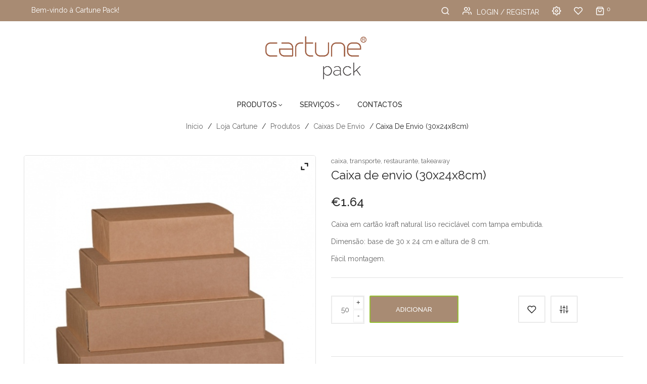

--- FILE ---
content_type: text/html; charset=UTF-8
request_url: https://www.cartunepack.pt/shop/produtos/caixas-envio/caixa-de-transporte-30x24x8cm/
body_size: 21184
content:


<!DOCTYPE html>
<html lang="pt-PT">
<head>
	<meta charset="UTF-8" />
	<meta name="viewport" content="width=device-width, initial-scale=1.0, maximum-scale=1.0, user-scalable=no" />
	<link rel="profile" href="https://gmpg.org/xfn/11" />
	<link rel="pingback" href="https://www.cartunepack.pt/xmlrpc.php" />
					<script>document.documentElement.className = document.documentElement.className + ' yes-js js_active js'</script>
				<meta name='robots' content='index, follow, max-image-preview:large, max-snippet:-1, max-video-preview:-1' />

	<!-- This site is optimized with the Yoast SEO plugin v20.1 - https://yoast.com/wordpress/plugins/seo/ -->
	<title>Caixa de envio (30x24x8cm) - Cartune Pack</title>
	<link rel="canonical" href="https://www.cartunepack.pt/shop/produtos/caixas-envio/caixa-de-transporte-30x24x8cm/" />
	<meta property="og:locale" content="pt_PT" />
	<meta property="og:type" content="article" />
	<meta property="og:title" content="Caixa de envio (30x24x8cm) - Cartune Pack" />
	<meta property="og:description" content="Caixa em cartão kraft natural liso reciclável com tampa embutida.  Dimensão: base de 30 x 24 cm e altura de 8 cm.  Fácil montagem." />
	<meta property="og:url" content="https://www.cartunepack.pt/shop/produtos/caixas-envio/caixa-de-transporte-30x24x8cm/" />
	<meta property="og:site_name" content="Cartune Pack" />
	<meta property="article:modified_time" content="2023-02-28T10:39:57+00:00" />
	<meta property="og:image" content="https://www.cartunepack.pt/wp-content/uploads/2021/02/38669.jpg" />
	<meta property="og:image:width" content="604" />
	<meta property="og:image:height" content="601" />
	<meta property="og:image:type" content="image/jpeg" />
	<meta name="twitter:card" content="summary_large_image" />
	<meta name="twitter:label1" content="Tempo estimado de leitura" />
	<meta name="twitter:data1" content="1 minuto" />
	<script type="application/ld+json" class="yoast-schema-graph">{"@context":"https://schema.org","@graph":[{"@type":"WebPage","@id":"https://www.cartunepack.pt/shop/produtos/caixas-envio/caixa-de-transporte-30x24x8cm/","url":"https://www.cartunepack.pt/shop/produtos/caixas-envio/caixa-de-transporte-30x24x8cm/","name":"Caixa de envio (30x24x8cm) - Cartune Pack","isPartOf":{"@id":"https://www.cartunepack.pt/#website"},"primaryImageOfPage":{"@id":"https://www.cartunepack.pt/shop/produtos/caixas-envio/caixa-de-transporte-30x24x8cm/#primaryimage"},"image":{"@id":"https://www.cartunepack.pt/shop/produtos/caixas-envio/caixa-de-transporte-30x24x8cm/#primaryimage"},"thumbnailUrl":"https://www.cartunepack.pt/wp-content/uploads/2021/02/38669.jpg","datePublished":"2020-05-22T12:51:09+00:00","dateModified":"2023-02-28T10:39:57+00:00","breadcrumb":{"@id":"https://www.cartunepack.pt/shop/produtos/caixas-envio/caixa-de-transporte-30x24x8cm/#breadcrumb"},"inLanguage":"pt-PT","potentialAction":[{"@type":"ReadAction","target":["https://www.cartunepack.pt/shop/produtos/caixas-envio/caixa-de-transporte-30x24x8cm/"]}]},{"@type":"ImageObject","inLanguage":"pt-PT","@id":"https://www.cartunepack.pt/shop/produtos/caixas-envio/caixa-de-transporte-30x24x8cm/#primaryimage","url":"https://www.cartunepack.pt/wp-content/uploads/2021/02/38669.jpg","contentUrl":"https://www.cartunepack.pt/wp-content/uploads/2021/02/38669.jpg","width":604,"height":601,"caption":"Caixa de envio em cartão kraft"},{"@type":"BreadcrumbList","@id":"https://www.cartunepack.pt/shop/produtos/caixas-envio/caixa-de-transporte-30x24x8cm/#breadcrumb","itemListElement":[{"@type":"ListItem","position":1,"name":"Início","item":"https://www.cartunepack.pt/"},{"@type":"ListItem","position":2,"name":"Loja Cartune","item":"https://www.cartunepack.pt/shop/"},{"@type":"ListItem","position":3,"name":"Caixa de envio (30x24x8cm)"}]},{"@type":"WebSite","@id":"https://www.cartunepack.pt/#website","url":"https://www.cartunepack.pt/","name":"Cartune Pack","description":"A Cartune faz!","potentialAction":[{"@type":"SearchAction","target":{"@type":"EntryPoint","urlTemplate":"https://www.cartunepack.pt/?s={search_term_string}"},"query-input":"required name=search_term_string"}],"inLanguage":"pt-PT"}]}</script>
	<!-- / Yoast SEO plugin. -->


<link rel='dns-prefetch' href='//www.googletagmanager.com' />
<link rel='dns-prefetch' href='//fonts.googleapis.com' />
<link rel='preconnect' href='https://fonts.gstatic.com' crossorigin />
<link rel="alternate" type="application/rss+xml" title="Cartune Pack &raquo; Feed" href="https://www.cartunepack.pt/feed/" />
<link rel="alternate" type="application/rss+xml" title="Cartune Pack &raquo; Feed de comentários" href="https://www.cartunepack.pt/comments/feed/" />
<script type="text/javascript">
window._wpemojiSettings = {"baseUrl":"https:\/\/s.w.org\/images\/core\/emoji\/14.0.0\/72x72\/","ext":".png","svgUrl":"https:\/\/s.w.org\/images\/core\/emoji\/14.0.0\/svg\/","svgExt":".svg","source":{"concatemoji":"https:\/\/www.cartunepack.pt\/wp-includes\/js\/wp-emoji-release.min.js?ver=6.1.9"}};
/*! This file is auto-generated */
!function(e,a,t){var n,r,o,i=a.createElement("canvas"),p=i.getContext&&i.getContext("2d");function s(e,t){var a=String.fromCharCode,e=(p.clearRect(0,0,i.width,i.height),p.fillText(a.apply(this,e),0,0),i.toDataURL());return p.clearRect(0,0,i.width,i.height),p.fillText(a.apply(this,t),0,0),e===i.toDataURL()}function c(e){var t=a.createElement("script");t.src=e,t.defer=t.type="text/javascript",a.getElementsByTagName("head")[0].appendChild(t)}for(o=Array("flag","emoji"),t.supports={everything:!0,everythingExceptFlag:!0},r=0;r<o.length;r++)t.supports[o[r]]=function(e){if(p&&p.fillText)switch(p.textBaseline="top",p.font="600 32px Arial",e){case"flag":return s([127987,65039,8205,9895,65039],[127987,65039,8203,9895,65039])?!1:!s([55356,56826,55356,56819],[55356,56826,8203,55356,56819])&&!s([55356,57332,56128,56423,56128,56418,56128,56421,56128,56430,56128,56423,56128,56447],[55356,57332,8203,56128,56423,8203,56128,56418,8203,56128,56421,8203,56128,56430,8203,56128,56423,8203,56128,56447]);case"emoji":return!s([129777,127995,8205,129778,127999],[129777,127995,8203,129778,127999])}return!1}(o[r]),t.supports.everything=t.supports.everything&&t.supports[o[r]],"flag"!==o[r]&&(t.supports.everythingExceptFlag=t.supports.everythingExceptFlag&&t.supports[o[r]]);t.supports.everythingExceptFlag=t.supports.everythingExceptFlag&&!t.supports.flag,t.DOMReady=!1,t.readyCallback=function(){t.DOMReady=!0},t.supports.everything||(n=function(){t.readyCallback()},a.addEventListener?(a.addEventListener("DOMContentLoaded",n,!1),e.addEventListener("load",n,!1)):(e.attachEvent("onload",n),a.attachEvent("onreadystatechange",function(){"complete"===a.readyState&&t.readyCallback()})),(e=t.source||{}).concatemoji?c(e.concatemoji):e.wpemoji&&e.twemoji&&(c(e.twemoji),c(e.wpemoji)))}(window,document,window._wpemojiSettings);
</script>
<style type="text/css">
img.wp-smiley,
img.emoji {
	display: inline !important;
	border: none !important;
	box-shadow: none !important;
	height: 1em !important;
	width: 1em !important;
	margin: 0 0.07em !important;
	vertical-align: -0.1em !important;
	background: none !important;
	padding: 0 !important;
}
</style>
	<link rel='stylesheet' id='sbi_styles-css' href='https://www.cartunepack.pt/wp-content/plugins/instagram-feed/css/sbi-styles.min.css?ver=6.2.10' type='text/css' media='all' />
<link rel='stylesheet' id='wp-block-library-css' href='https://www.cartunepack.pt/wp-includes/css/dist/block-library/style.min.css?ver=6.1.9' type='text/css' media='all' />
<link rel='stylesheet' id='wc-blocks-vendors-style-css' href='https://www.cartunepack.pt/wp-content/plugins/woocommerce/packages/woocommerce-blocks/build/wc-blocks-vendors-style.css?ver=9.4.3' type='text/css' media='all' />
<link rel='stylesheet' id='wc-blocks-style-css' href='https://www.cartunepack.pt/wp-content/plugins/woocommerce/packages/woocommerce-blocks/build/wc-blocks-style.css?ver=9.4.3' type='text/css' media='all' />
<link rel='stylesheet' id='jquery-selectBox-css' href='https://www.cartunepack.pt/wp-content/plugins/yith-woocommerce-wishlist/assets/css/jquery.selectBox.css?ver=1.2.0' type='text/css' media='all' />
<link rel='stylesheet' id='yith-wcwl-font-awesome-css' href='https://www.cartunepack.pt/wp-content/plugins/yith-woocommerce-wishlist/assets/css/font-awesome.css?ver=4.7.0' type='text/css' media='all' />
<link rel='stylesheet' id='woocommerce_prettyPhoto_css-css' href='//www.cartunepack.pt/wp-content/plugins/woocommerce/assets/css/prettyPhoto.css?ver=3.1.6' type='text/css' media='all' />
<link rel='stylesheet' id='yith-wcwl-main-css' href='https://www.cartunepack.pt/wp-content/plugins/yith-woocommerce-wishlist/assets/css/style.css?ver=3.18.0' type='text/css' media='all' />
<link rel='stylesheet' id='classic-theme-styles-css' href='https://www.cartunepack.pt/wp-includes/css/classic-themes.min.css?ver=1' type='text/css' media='all' />
<style id='global-styles-inline-css' type='text/css'>
body{--wp--preset--color--black: #000000;--wp--preset--color--cyan-bluish-gray: #abb8c3;--wp--preset--color--white: #ffffff;--wp--preset--color--pale-pink: #f78da7;--wp--preset--color--vivid-red: #cf2e2e;--wp--preset--color--luminous-vivid-orange: #ff6900;--wp--preset--color--luminous-vivid-amber: #fcb900;--wp--preset--color--light-green-cyan: #7bdcb5;--wp--preset--color--vivid-green-cyan: #00d084;--wp--preset--color--pale-cyan-blue: #8ed1fc;--wp--preset--color--vivid-cyan-blue: #0693e3;--wp--preset--color--vivid-purple: #9b51e0;--wp--preset--gradient--vivid-cyan-blue-to-vivid-purple: linear-gradient(135deg,rgba(6,147,227,1) 0%,rgb(155,81,224) 100%);--wp--preset--gradient--light-green-cyan-to-vivid-green-cyan: linear-gradient(135deg,rgb(122,220,180) 0%,rgb(0,208,130) 100%);--wp--preset--gradient--luminous-vivid-amber-to-luminous-vivid-orange: linear-gradient(135deg,rgba(252,185,0,1) 0%,rgba(255,105,0,1) 100%);--wp--preset--gradient--luminous-vivid-orange-to-vivid-red: linear-gradient(135deg,rgba(255,105,0,1) 0%,rgb(207,46,46) 100%);--wp--preset--gradient--very-light-gray-to-cyan-bluish-gray: linear-gradient(135deg,rgb(238,238,238) 0%,rgb(169,184,195) 100%);--wp--preset--gradient--cool-to-warm-spectrum: linear-gradient(135deg,rgb(74,234,220) 0%,rgb(151,120,209) 20%,rgb(207,42,186) 40%,rgb(238,44,130) 60%,rgb(251,105,98) 80%,rgb(254,248,76) 100%);--wp--preset--gradient--blush-light-purple: linear-gradient(135deg,rgb(255,206,236) 0%,rgb(152,150,240) 100%);--wp--preset--gradient--blush-bordeaux: linear-gradient(135deg,rgb(254,205,165) 0%,rgb(254,45,45) 50%,rgb(107,0,62) 100%);--wp--preset--gradient--luminous-dusk: linear-gradient(135deg,rgb(255,203,112) 0%,rgb(199,81,192) 50%,rgb(65,88,208) 100%);--wp--preset--gradient--pale-ocean: linear-gradient(135deg,rgb(255,245,203) 0%,rgb(182,227,212) 50%,rgb(51,167,181) 100%);--wp--preset--gradient--electric-grass: linear-gradient(135deg,rgb(202,248,128) 0%,rgb(113,206,126) 100%);--wp--preset--gradient--midnight: linear-gradient(135deg,rgb(2,3,129) 0%,rgb(40,116,252) 100%);--wp--preset--duotone--dark-grayscale: url('#wp-duotone-dark-grayscale');--wp--preset--duotone--grayscale: url('#wp-duotone-grayscale');--wp--preset--duotone--purple-yellow: url('#wp-duotone-purple-yellow');--wp--preset--duotone--blue-red: url('#wp-duotone-blue-red');--wp--preset--duotone--midnight: url('#wp-duotone-midnight');--wp--preset--duotone--magenta-yellow: url('#wp-duotone-magenta-yellow');--wp--preset--duotone--purple-green: url('#wp-duotone-purple-green');--wp--preset--duotone--blue-orange: url('#wp-duotone-blue-orange');--wp--preset--font-size--small: 13px;--wp--preset--font-size--medium: 20px;--wp--preset--font-size--large: 36px;--wp--preset--font-size--x-large: 42px;--wp--preset--spacing--20: 0.44rem;--wp--preset--spacing--30: 0.67rem;--wp--preset--spacing--40: 1rem;--wp--preset--spacing--50: 1.5rem;--wp--preset--spacing--60: 2.25rem;--wp--preset--spacing--70: 3.38rem;--wp--preset--spacing--80: 5.06rem;}:where(.is-layout-flex){gap: 0.5em;}body .is-layout-flow > .alignleft{float: left;margin-inline-start: 0;margin-inline-end: 2em;}body .is-layout-flow > .alignright{float: right;margin-inline-start: 2em;margin-inline-end: 0;}body .is-layout-flow > .aligncenter{margin-left: auto !important;margin-right: auto !important;}body .is-layout-constrained > .alignleft{float: left;margin-inline-start: 0;margin-inline-end: 2em;}body .is-layout-constrained > .alignright{float: right;margin-inline-start: 2em;margin-inline-end: 0;}body .is-layout-constrained > .aligncenter{margin-left: auto !important;margin-right: auto !important;}body .is-layout-constrained > :where(:not(.alignleft):not(.alignright):not(.alignfull)){max-width: var(--wp--style--global--content-size);margin-left: auto !important;margin-right: auto !important;}body .is-layout-constrained > .alignwide{max-width: var(--wp--style--global--wide-size);}body .is-layout-flex{display: flex;}body .is-layout-flex{flex-wrap: wrap;align-items: center;}body .is-layout-flex > *{margin: 0;}:where(.wp-block-columns.is-layout-flex){gap: 2em;}.has-black-color{color: var(--wp--preset--color--black) !important;}.has-cyan-bluish-gray-color{color: var(--wp--preset--color--cyan-bluish-gray) !important;}.has-white-color{color: var(--wp--preset--color--white) !important;}.has-pale-pink-color{color: var(--wp--preset--color--pale-pink) !important;}.has-vivid-red-color{color: var(--wp--preset--color--vivid-red) !important;}.has-luminous-vivid-orange-color{color: var(--wp--preset--color--luminous-vivid-orange) !important;}.has-luminous-vivid-amber-color{color: var(--wp--preset--color--luminous-vivid-amber) !important;}.has-light-green-cyan-color{color: var(--wp--preset--color--light-green-cyan) !important;}.has-vivid-green-cyan-color{color: var(--wp--preset--color--vivid-green-cyan) !important;}.has-pale-cyan-blue-color{color: var(--wp--preset--color--pale-cyan-blue) !important;}.has-vivid-cyan-blue-color{color: var(--wp--preset--color--vivid-cyan-blue) !important;}.has-vivid-purple-color{color: var(--wp--preset--color--vivid-purple) !important;}.has-black-background-color{background-color: var(--wp--preset--color--black) !important;}.has-cyan-bluish-gray-background-color{background-color: var(--wp--preset--color--cyan-bluish-gray) !important;}.has-white-background-color{background-color: var(--wp--preset--color--white) !important;}.has-pale-pink-background-color{background-color: var(--wp--preset--color--pale-pink) !important;}.has-vivid-red-background-color{background-color: var(--wp--preset--color--vivid-red) !important;}.has-luminous-vivid-orange-background-color{background-color: var(--wp--preset--color--luminous-vivid-orange) !important;}.has-luminous-vivid-amber-background-color{background-color: var(--wp--preset--color--luminous-vivid-amber) !important;}.has-light-green-cyan-background-color{background-color: var(--wp--preset--color--light-green-cyan) !important;}.has-vivid-green-cyan-background-color{background-color: var(--wp--preset--color--vivid-green-cyan) !important;}.has-pale-cyan-blue-background-color{background-color: var(--wp--preset--color--pale-cyan-blue) !important;}.has-vivid-cyan-blue-background-color{background-color: var(--wp--preset--color--vivid-cyan-blue) !important;}.has-vivid-purple-background-color{background-color: var(--wp--preset--color--vivid-purple) !important;}.has-black-border-color{border-color: var(--wp--preset--color--black) !important;}.has-cyan-bluish-gray-border-color{border-color: var(--wp--preset--color--cyan-bluish-gray) !important;}.has-white-border-color{border-color: var(--wp--preset--color--white) !important;}.has-pale-pink-border-color{border-color: var(--wp--preset--color--pale-pink) !important;}.has-vivid-red-border-color{border-color: var(--wp--preset--color--vivid-red) !important;}.has-luminous-vivid-orange-border-color{border-color: var(--wp--preset--color--luminous-vivid-orange) !important;}.has-luminous-vivid-amber-border-color{border-color: var(--wp--preset--color--luminous-vivid-amber) !important;}.has-light-green-cyan-border-color{border-color: var(--wp--preset--color--light-green-cyan) !important;}.has-vivid-green-cyan-border-color{border-color: var(--wp--preset--color--vivid-green-cyan) !important;}.has-pale-cyan-blue-border-color{border-color: var(--wp--preset--color--pale-cyan-blue) !important;}.has-vivid-cyan-blue-border-color{border-color: var(--wp--preset--color--vivid-cyan-blue) !important;}.has-vivid-purple-border-color{border-color: var(--wp--preset--color--vivid-purple) !important;}.has-vivid-cyan-blue-to-vivid-purple-gradient-background{background: var(--wp--preset--gradient--vivid-cyan-blue-to-vivid-purple) !important;}.has-light-green-cyan-to-vivid-green-cyan-gradient-background{background: var(--wp--preset--gradient--light-green-cyan-to-vivid-green-cyan) !important;}.has-luminous-vivid-amber-to-luminous-vivid-orange-gradient-background{background: var(--wp--preset--gradient--luminous-vivid-amber-to-luminous-vivid-orange) !important;}.has-luminous-vivid-orange-to-vivid-red-gradient-background{background: var(--wp--preset--gradient--luminous-vivid-orange-to-vivid-red) !important;}.has-very-light-gray-to-cyan-bluish-gray-gradient-background{background: var(--wp--preset--gradient--very-light-gray-to-cyan-bluish-gray) !important;}.has-cool-to-warm-spectrum-gradient-background{background: var(--wp--preset--gradient--cool-to-warm-spectrum) !important;}.has-blush-light-purple-gradient-background{background: var(--wp--preset--gradient--blush-light-purple) !important;}.has-blush-bordeaux-gradient-background{background: var(--wp--preset--gradient--blush-bordeaux) !important;}.has-luminous-dusk-gradient-background{background: var(--wp--preset--gradient--luminous-dusk) !important;}.has-pale-ocean-gradient-background{background: var(--wp--preset--gradient--pale-ocean) !important;}.has-electric-grass-gradient-background{background: var(--wp--preset--gradient--electric-grass) !important;}.has-midnight-gradient-background{background: var(--wp--preset--gradient--midnight) !important;}.has-small-font-size{font-size: var(--wp--preset--font-size--small) !important;}.has-medium-font-size{font-size: var(--wp--preset--font-size--medium) !important;}.has-large-font-size{font-size: var(--wp--preset--font-size--large) !important;}.has-x-large-font-size{font-size: var(--wp--preset--font-size--x-large) !important;}
.wp-block-navigation a:where(:not(.wp-element-button)){color: inherit;}
:where(.wp-block-columns.is-layout-flex){gap: 2em;}
.wp-block-pullquote{font-size: 1.5em;line-height: 1.6;}
</style>
<link rel='stylesheet' id='redux-extendify-styles-css' href='https://www.cartunepack.pt/wp-content/plugins/redux-framework/redux-core/assets/css/extendify-utilities.css?ver=4.4.15' type='text/css' media='all' />
<link rel='stylesheet' id='contact-form-7-css' href='https://www.cartunepack.pt/wp-content/plugins/contact-form-7/includes/css/styles.css?ver=5.7.7' type='text/css' media='all' />
<link rel='stylesheet' id='projects-styles-css' href='https://www.cartunepack.pt/wp-content/plugins/projects-by-woothemes/assets/css/woo-projects.css?ver=1.5.0' type='text/css' media='all' />
<link rel='stylesheet' id='projects-handheld-css' href='https://www.cartunepack.pt/wp-content/plugins/projects-by-woothemes/assets/css/woo-projects-handheld.css?ver=1.5.0' type='text/css' media='all' />
<link rel='stylesheet' id='rpt_front_style-css' href='https://www.cartunepack.pt/wp-content/plugins/related-posts-thumbnails/assets/css/front.css?ver=1.9.0' type='text/css' media='all' />
<link rel='stylesheet' id='rs-plugin-settings-css' href='https://www.cartunepack.pt/wp-content/plugins/revslider/public/assets/css/settings.css?ver=5.4.8.3' type='text/css' media='all' />
<style id='rs-plugin-settings-inline-css' type='text/css'>
#rs-demo-id {}
</style>
<link rel='stylesheet' id='dashicons-css' href='https://www.cartunepack.pt/wp-includes/css/dashicons.min.css?ver=6.1.9' type='text/css' media='all' />
<style id='dashicons-inline-css' type='text/css'>
[data-font="Dashicons"]:before {font-family: 'Dashicons' !important;content: attr(data-icon) !important;speak: none !important;font-weight: normal !important;font-variant: normal !important;text-transform: none !important;line-height: 1 !important;font-style: normal !important;-webkit-font-smoothing: antialiased !important;-moz-osx-font-smoothing: grayscale !important;}
</style>
<link rel='stylesheet' id='to-top-css' href='https://www.cartunepack.pt/wp-content/plugins/to-top/public/css/to-top-public.css?ver=2.5.4' type='text/css' media='all' />
<link rel='stylesheet' id='photoswipe-css' href='https://www.cartunepack.pt/wp-content/plugins/woocommerce/assets/css/photoswipe/photoswipe.min.css?ver=7.4.0' type='text/css' media='all' />
<link rel='stylesheet' id='photoswipe-default-skin-css' href='https://www.cartunepack.pt/wp-content/plugins/woocommerce/assets/css/photoswipe/default-skin/default-skin.min.css?ver=7.4.0' type='text/css' media='all' />
<link rel='stylesheet' id='woocommerce-layout-css' href='https://www.cartunepack.pt/wp-content/plugins/woocommerce/assets/css/woocommerce-layout.css?ver=7.4.0' type='text/css' media='all' />
<link rel='stylesheet' id='woocommerce-smallscreen-css' href='https://www.cartunepack.pt/wp-content/plugins/woocommerce/assets/css/woocommerce-smallscreen.css?ver=7.4.0' type='text/css' media='only screen and (max-width: 768px)' />
<link rel='stylesheet' id='woocommerce-general-css' href='https://www.cartunepack.pt/wp-content/plugins/woocommerce/assets/css/woocommerce.css?ver=7.4.0' type='text/css' media='all' />
<style id='woocommerce-inline-inline-css' type='text/css'>
.woocommerce form .form-row .required { visibility: visible; }
</style>
<link rel='stylesheet' id='jquery-colorbox-css' href='https://www.cartunepack.pt/wp-content/plugins/yith-woocommerce-compare/assets/css/colorbox.css?ver=1.4.21' type='text/css' media='all' />
<link rel='stylesheet' id='mm_icomoon-css' href='https://www.cartunepack.pt/wp-content/plugins/mega_main_menu/framework/src/css/icomoon.css?ver=2.1.2' type='text/css' media='all' />
<link rel='stylesheet' id='mmm_mega_main_menu-css' href='https://www.cartunepack.pt/wp-content/plugins/mega_main_menu/src/css/cache.skin.css?ver=1542718064' type='text/css' media='all' />
<link rel='stylesheet' id='base-style-css' href='https://www.cartunepack.pt/wp-content/themes/homess/style.css?v=11&#038;ver=6.1.9' type='text/css' media='all' />
<link rel='stylesheet' id='loader-style-css' href='https://www.cartunepack.pt/wp-content/themes/homess/css/loader.css?v=11&#038;ver=6.1.9' type='text/css' media='all' />
<link rel='stylesheet' id='bootstrap-style-css' href='https://www.cartunepack.pt/wp-content/themes/homess/css/bootstrap.css?ver=6.1.9' type='text/css' media='all' />
<link rel='stylesheet' id='bootstrap-theme-css' href='https://www.cartunepack.pt/wp-content/themes/homess/css/bootstrap-theme.css?ver=6.1.9' type='text/css' media='all' />
<link rel='stylesheet' id='awesome-font-css' href='https://www.cartunepack.pt/wp-content/themes/homess/css/font-awesome.css?ver=6.1.9' type='text/css' media='all' />
<link rel='stylesheet' id='elegant-css' href='https://www.cartunepack.pt/wp-content/themes/homess/css/elegant.css?ver=6.1.9' type='text/css' media='all' />
<link rel='stylesheet' id='icomoon-css' href='https://www.cartunepack.pt/wp-content/themes/homess/css/icomoon.css?ver=6.1.9' type='text/css' media='all' />
<link rel='stylesheet' id='owl-css-css' href='https://www.cartunepack.pt/wp-content/themes/homess/owl-carousel/owl-carousel.css?ver=6.1.9' type='text/css' media='all' />
<link rel='stylesheet' id='owl-theme-css' href='https://www.cartunepack.pt/wp-content/themes/homess/owl-carousel/owl-theme.css?ver=6.1.9' type='text/css' media='all' />
<link rel='stylesheet' id='owl-transitions-css' href='https://www.cartunepack.pt/wp-content/themes/homess/owl-carousel/owl-transitions.css?ver=6.1.9' type='text/css' media='all' />
<link rel='stylesheet' id='animate-css' href='https://www.cartunepack.pt/wp-content/themes/homess/css/animate.css?ver=6.1.9' type='text/css' media='all' />
<link rel='stylesheet' id='calc-css' href='https://www.cartunepack.pt/wp-content/themes/homess/css/calc.css?ver=6.1.9' type='text/css' media='all' />
<link rel='stylesheet' id='fancybox-css' href='https://www.cartunepack.pt/wp-content/themes/homess/fancybox/jquery-fancybox.css?ver=6.1.9' type='text/css' media='all' />
<link rel='stylesheet' id='theme-options-css' href='https://www.cartunepack.pt/wp-content/themes/homess/css/theme.css?v=11&#038;ver=1768494744' type='text/css' media='all' />
<link rel='stylesheet' id='ywzm-prettyPhoto-css' href='//www.cartunepack.pt/wp-content/plugins/woocommerce/assets/css/prettyPhoto.css?ver=2.1.1' type='text/css' media='all' />
<style id='ywzm-prettyPhoto-inline-css' type='text/css'>

                    div.pp_woocommerce a.pp_contract, div.pp_woocommerce a.pp_expand{
                        content: unset !important;
                        background-color: white;
                        width: 25px;
                        height: 25px;
                        margin-top: 5px;
						margin-left: 5px;
                    }

                    div.pp_woocommerce a.pp_contract, div.pp_woocommerce a.pp_expand:hover{
                        background-color: white;
                    }
                     div.pp_woocommerce a.pp_contract, div.pp_woocommerce a.pp_contract:hover{
                        background-color: white;
                    }

                    a.pp_expand:before, a.pp_contract:before{
                    content: unset !important;
                    }

                     a.pp_expand .expand-button-hidden svg, a.pp_contract .expand-button-hidden svg{
                       width: 25px;
                       height: 25px;
                       padding: 5px;
					}

					.expand-button-hidden path{
                       fill: black;
					}

                    
</style>
<link rel='stylesheet' id='ywzm-magnifier-css' href='https://www.cartunepack.pt/wp-content/plugins/yith-woocommerce-zoom-magnifier/assets/css/yith_magnifier.css?ver=2.1.1' type='text/css' media='all' />
<link rel='stylesheet' id='ywzm_frontend-css' href='https://www.cartunepack.pt/wp-content/plugins/yith-woocommerce-zoom-magnifier/assets/css/frontend.css?ver=2.1.1' type='text/css' media='all' />
<style id='ywzm_frontend-inline-css' type='text/css'>

                    #slider-prev, #slider-next {
                        background-color: white;
                        border: 2px solid black;
                        width:25px !important;
                        height:25px !important;
                    }

                    .yith_slider_arrow span{
                        width:25px !important;
                        height:25px !important;
                    }
                    
                    #slider-prev:hover, #slider-next:hover {
                        background-color: white;
                        border: 2px solid black;
                    }
                    
                   .thumbnails.slider path:hover {
                        fill:black;
                    }
                    
                    .thumbnails.slider path {
                        fill:black;
                        width:25px !important;
                        height:25px !important;
                    }

                    .thumbnails.slider svg {
                       width: 22px;
                       height: 22px;
                    }

                    
                    div.pp_woocommerce a.yith_expand {
                     background-color: white;
                     width: 25px;
                     height: 25px;
                     top: 10px;
                     bottom: initial;
                     left: initial;
                     right: 10px;
                     border-radius: 0%;
                    }

                    .expand-button-hidden svg{
                       width: 25px;
                       height: 25px;
					}

					.expand-button-hidden path{
                       fill: black;
					}
                    
</style>
<link rel='stylesheet' id='wcmmq-front-style-css' href='https://www.cartunepack.pt/wp-content/plugins/WC_Min_Max_Quantity/assets/wcmmq-front.css?ver=1.0.0' type='text/css' media='all' />
<link rel="preload" as="style" href="https://fonts.googleapis.com/css?family=Raleway:100,200,300,400,500,600,700,800,900,100italic,200italic,300italic,400italic,500italic,600italic,700italic,800italic,900italic&#038;display=swap&#038;ver=1737723361" /><link rel="stylesheet" href="https://fonts.googleapis.com/css?family=Raleway:100,200,300,400,500,600,700,800,900,100italic,200italic,300italic,400italic,500italic,600italic,700italic,800italic,900italic&#038;display=swap&#038;ver=1737723361" media="print" onload="this.media='all'"><noscript><link rel="stylesheet" href="https://fonts.googleapis.com/css?family=Raleway:100,200,300,400,500,600,700,800,900,100italic,200italic,300italic,400italic,500italic,600italic,700italic,800italic,900italic&#038;display=swap&#038;ver=1737723361" /></noscript><script type='text/javascript' src='https://www.cartunepack.pt/wp-includes/js/jquery/jquery.min.js?ver=3.6.1' id='jquery-core-js'></script>
<script type='text/javascript' src='https://www.cartunepack.pt/wp-includes/js/jquery/jquery-migrate.min.js?ver=3.3.2' id='jquery-migrate-js'></script>
<script type='text/javascript' src='https://www.cartunepack.pt/wp-content/plugins/revslider/public/assets/js/jquery.themepunch.tools.min.js?ver=5.4.8.3' id='tp-tools-js'></script>
<script type='text/javascript' src='https://www.cartunepack.pt/wp-content/plugins/revslider/public/assets/js/jquery.themepunch.revolution.min.js?ver=5.4.8.3' id='revmin-js'></script>
<script type='text/javascript' id='to-top-js-extra'>
/* <![CDATA[ */
var to_top_options = {"scroll_offset":"100","icon_opacity":"50","style":"icon","icon_type":"dashicons-arrow-up-alt2","icon_color":"#ffffff","icon_bg_color":"#000000","icon_size":"32","border_radius":"5","image":"https:\/\/www.cartune.pt\/wp-content\/plugins\/to-top\/admin\/images\/default.png","image_width":"65","image_alt":"","location":"top-right","margin_x":"20","margin_y":"20","show_on_admin":"0","enable_autohide":"0","autohide_time":"2","enable_hide_small_device":"0","small_device_max_width":"640","reset":"0"};
/* ]]> */
</script>
<script async type='text/javascript' src='https://www.cartunepack.pt/wp-content/plugins/to-top/public/js/to-top-public.js?ver=2.5.4' id='to-top-js'></script>
<script type='text/javascript' src='https://www.cartunepack.pt/wp-content/plugins/woocommerce/assets/js/jquery-blockui/jquery.blockUI.min.js?ver=2.7.0-wc.7.4.0' id='jquery-blockui-js'></script>
<script type='text/javascript' id='wc-add-to-cart-js-extra'>
/* <![CDATA[ */
var wc_add_to_cart_params = {"ajax_url":"\/wp-admin\/admin-ajax.php","wc_ajax_url":"\/?wc-ajax=%%endpoint%%","i18n_view_cart":"Ver carrinho","cart_url":"https:\/\/www.cartunepack.pt\/carrinho-de-compras\/","is_cart":"","cart_redirect_after_add":"no"};
/* ]]> */
</script>
<script type='text/javascript' src='https://www.cartunepack.pt/wp-content/plugins/woocommerce/assets/js/frontend/add-to-cart.min.js?ver=7.4.0' id='wc-add-to-cart-js'></script>
<script type='text/javascript' src='https://www.cartunepack.pt/wp-content/plugins/js_composer/assets/js/vendors/woocommerce-add-to-cart.js?ver=5.5.2' id='vc_woocommerce-add-to-cart-js-js'></script>
<script type='text/javascript' src='https://www.cartunepack.pt/wp-content/plugins/mega_main_menu/src/js/frontend.js?ver=6.1.9' id='mmm_menu_functions-js'></script>
<script type='text/javascript' src='https://www.cartunepack.pt/wp-content/plugins/enhanced-e-commerce-for-woocommerce-store/public/js/con-gtm-google-analytics.js?ver=7.0.8' id='enhanced-ecommerce-google-analytics-js'></script>

<!-- Google tag (gtag.js) snippet added by Site Kit -->

<!-- Google Analytics snippet added by Site Kit -->
<script type='text/javascript' src='https://www.googletagmanager.com/gtag/js?id=G-MN8RP9VSP6' id='google_gtagjs-js' async></script>
<script type='text/javascript' id='google_gtagjs-js-after'>
window.dataLayer = window.dataLayer || [];function gtag(){dataLayer.push(arguments);}
gtag("set","linker",{"domains":["www.cartunepack.pt"]});
gtag("js", new Date());
gtag("set", "developer_id.dZTNiMT", true);
gtag("config", "G-MN8RP9VSP6");
</script>

<!-- End Google tag (gtag.js) snippet added by Site Kit -->
<link rel="https://api.w.org/" href="https://www.cartunepack.pt/wp-json/" /><link rel="alternate" type="application/json" href="https://www.cartunepack.pt/wp-json/wp/v2/product/8802" /><link rel="EditURI" type="application/rsd+xml" title="RSD" href="https://www.cartunepack.pt/xmlrpc.php?rsd" />
<link rel="wlwmanifest" type="application/wlwmanifest+xml" href="https://www.cartunepack.pt/wp-includes/wlwmanifest.xml" />
<meta name="generator" content="WordPress 6.1.9" />
<meta name="generator" content="WooCommerce 7.4.0" />
<link rel='shortlink' href='https://www.cartunepack.pt/?p=8802' />
<link rel="alternate" type="application/json+oembed" href="https://www.cartunepack.pt/wp-json/oembed/1.0/embed?url=https%3A%2F%2Fwww.cartunepack.pt%2Fshop%2Fprodutos%2Fcaixas-envio%2Fcaixa-de-transporte-30x24x8cm%2F" />
<link rel="alternate" type="text/xml+oembed" href="https://www.cartunepack.pt/wp-json/oembed/1.0/embed?url=https%3A%2F%2Fwww.cartunepack.pt%2Fshop%2Fprodutos%2Fcaixas-envio%2Fcaixa-de-transporte-30x24x8cm%2F&#038;format=xml" />
<meta name="generator" content="Redux 4.4.15" /><style type="text/css">
span.wcmmq_prefix {
    float: left;
    padding: 10px;
    margin: 0;
}
</style><meta name="generator" content="Site Kit by Google 1.124.0" /><!-- Google Tag Manager -->
<script>(function(w,d,s,l,i){w[l]=w[l]||[];w[l].push({'gtm.start':
new Date().getTime(),event:'gtm.js'});var f=d.getElementsByTagName(s)[0],
j=d.createElement(s),dl=l!='dataLayer'?'&l='+l:'';j.async=true;j.src=
'https://www.googletagmanager.com/gtm.js?id='+i+dl;f.parentNode.insertBefore(j,f);
})(window,document,'script','dataLayer','GTM-WWZS8KB');</script>
<!-- End Google Tag Manager -->			<style>
			#related_posts_thumbnails li{
				border-right: 1px solid #dddddd;
				background-color: #ffffff			}
			#related_posts_thumbnails li:hover{
				background-color: #eeeeee;
			}
			.relpost_content{
				font-size:	12px;
				color: 		#333333;
			}
			.relpost-block-single{
				background-color: #ffffff;
				border-right: 1px solid  #dddddd;
				border-left: 1px solid  #dddddd;
				margin-right: -1px;
			}
			.relpost-block-single:hover{
				background-color: #eeeeee;
			}
		</style>

		<noscript><style>.woocommerce-product-gallery{ opacity: 1 !important; }</style></noscript>
	<meta name="generator" content="Powered by WPBakery Page Builder - drag and drop page builder for WordPress."/>
<!--[if lte IE 9]><link rel="stylesheet" type="text/css" href="https://www.cartunepack.pt/wp-content/plugins/js_composer/assets/css/vc_lte_ie9.min.css" media="screen"><![endif]-->    <script data-cfasync="false" data-no-optimize="1" data-pagespeed-no-defer>
      var tvc_lc = 'EUR';
    </script>
    <script data-cfasync="false" data-no-optimize="1" data-pagespeed-no-defer>
      var tvc_lc = 'EUR';
    </script>
<script data-cfasync="false" data-pagespeed-no-defer>
      window.dataLayer = window.dataLayer || [];
      dataLayer.push({"event":"begin_datalayer","cov_ga3_propety_id":"UA-140241665-1","cov_remarketing":false,"cov_dynamic_remarketing":false});
    </script>    <!-- Google Tag Manager Conversios Free-->
    <script>
      (function(w, d, s, l, i) {
        w[l] = w[l] || [];
        w[l].push({
          'gtm.start': new Date().getTime(),
          event: 'gtm.js'
        });
        var f = d.getElementsByTagName(s)[0],
          j = d.createElement(s),
          dl = l != 'dataLayer' ? '&l=' + l : '';
        j.async = true;
        j.src =
          'https://www.googletagmanager.com/gtm.js?id=' + i + dl;
        f.parentNode.insertBefore(j, f);
      })(window, document, 'script', 'dataLayer', 'GTM-K7X94DG');
    </script>
    <!-- End Google Tag Manager Conversios Free-->
      <script>
      (window.gaDevIds = window.gaDevIds || []).push('5CDcaG');
    </script>
  <meta name="generator" content="Powered by Slider Revolution 5.4.8.3 - responsive, Mobile-Friendly Slider Plugin for WordPress with comfortable drag and drop interface." />
<script type="text/javascript">function setREVStartSize(e){									
						try{ e.c=jQuery(e.c);var i=jQuery(window).width(),t=9999,r=0,n=0,l=0,f=0,s=0,h=0;
							if(e.responsiveLevels&&(jQuery.each(e.responsiveLevels,function(e,f){f>i&&(t=r=f,l=e),i>f&&f>r&&(r=f,n=e)}),t>r&&(l=n)),f=e.gridheight[l]||e.gridheight[0]||e.gridheight,s=e.gridwidth[l]||e.gridwidth[0]||e.gridwidth,h=i/s,h=h>1?1:h,f=Math.round(h*f),"fullscreen"==e.sliderLayout){var u=(e.c.width(),jQuery(window).height());if(void 0!=e.fullScreenOffsetContainer){var c=e.fullScreenOffsetContainer.split(",");if (c) jQuery.each(c,function(e,i){u=jQuery(i).length>0?u-jQuery(i).outerHeight(!0):u}),e.fullScreenOffset.split("%").length>1&&void 0!=e.fullScreenOffset&&e.fullScreenOffset.length>0?u-=jQuery(window).height()*parseInt(e.fullScreenOffset,0)/100:void 0!=e.fullScreenOffset&&e.fullScreenOffset.length>0&&(u-=parseInt(e.fullScreenOffset,0))}f=u}else void 0!=e.minHeight&&f<e.minHeight&&(f=e.minHeight);e.c.closest(".rev_slider_wrapper").css({height:f})					
						}catch(d){console.log("Failure at Presize of Slider:"+d)}						
					};</script>
		<style type="text/css" id="wp-custom-css">
			
.widget-title, .widgettitle{
  display: none;
}

.shop-products.products .product .product-wrapper h2.product-name a{
	  max-height: inherit;
  	text-transform: none;
}

.widget_categories li .children, .widget_product_categories li .children{
	display:block;
}

.widget_categories li > i.opener, .widget_product_categories li > i.opener{
	display: none;
}

.widget_archive ul li a, .widget_categories ul li a, .widget_links ul li a, .widget_meta ul li a, .widget_nav_menu ul li a, .widget_pages ul li a, .widget_recent_comments ul li a, .widget_recent_entries ul li a, .widget_product_categories ul li a{
	font-weight: 600 !important;
  font-size: 16px;
}

.cat-item-15 {
	display: none;
}

.cat-item-95 > a {
	display: none; 
}

.cat-item-95 > .count {
	display: none; 
}

.image-wrap img{
	display: none;
}

.image-wrap{
height: 130px;
  margin-top: 20px;
  margin-bottom: 0px !important;
}

code{
	padding:0px;
}

mark{
	background: none !important;
}

.product-category{
	text-align:center;
}
.woocommerce-loop-category__title{
	font-size: 21px;
  text-align: center;
}

.product-category img{
	border-radius:21px;
}		</style>
		<!-- To Top Custom CSS --><style type='text/css'>#to_top_scrollup {right:20px;top:20px;}</style><style id="homess_opt-dynamic-css" title="dynamic-css" class="redux-options-output">body{background-color:#fff;}header .top-bar{background-color:#fff;}footer#site-footer .footer{background-color:#292929;}body{font-family:Raleway;line-height:24px;font-weight:400;font-style:normal;color:#666;font-size:14px;}</style><noscript><style type="text/css"> .wpb_animate_when_almost_visible { opacity: 1; }</style></noscript>	<link rel="stylesheet" href="https://maxcdn.bootstrapcdn.com/font-awesome/4.6.3/css/font-awesome.min.css" />
	<link rel="stylesheet" type="text/css" href="/css/solidweb.css"/>
</head>
<body id="homess-main-wrapper" class="product-template-default single single-product postid-8802 theme-homess mmm mega_main_menu-2-1-2 woocommerce woocommerce-page woocommerce-no-js page-template-fixed-header-third homess-animate-scroll wpb-js-composer js-comp-ver-5.5.2 vc_responsive">
<div id="homess-page-loader" class="disable_loading_nprogress"></div>
<div class="main-wrapper  disable_page_preloader">
 
	<header>
		<div class="header-container layout1 style2">
		
						<div class="nav-mobile visible-xs visible-sm">
						<div class="toggle-menu"><i class="icon-menu"></i></div>					
					</div>
					
			<div class="header header-bar">	
				<div class="container">	
				<div class="for-full-width-menu">			
					<div class="col-logo">
								<div class="textwidget"><p>Bem-vindo à Cartune Pack!</p>
</div>
		 
					</div>
					<div class="action">
													<div class="top-search hidden-sm hidden-xs">
								<div class="dropdown">
									<div class="dropdown-toggle">
										<div class="top-search">
											<a href="javascript:void(0)" title="Pesquisar"><i class="icon-search"></i>Pesquisar</a>
										</div>
									</div>
									<div class="search-container">
										<div class="widget woocommerce widget_product_search">
<form role="search" method="get" id="search_mini_form" class="woocommerce-product-search" action="https://www.cartunepack.pt/">
			<div class="search-content-popup">
			<a class="close-popup" href="javascript:void(0)"><span class="icon_close"></span></a>
			<h3>Pesquisar:</h3>
						<div class="field-container">
				<input type="search" id="woocommerce-product-search-field-h98PC" class="search-field" placeholder="Introduza o critério da sua pesquisa&hellip;" value="" name="s" title="Pesquisar por:" />
				<input type="submit" class="btn-search" value="Search" /><i class="icon-search"></i>
			</div>
			<input type="hidden" name="post_type" value="product" />
		</div>
	</form></div>									</div>
								</div>
							</div>
						

						<div class="my-account-link hidden-sm hidden-xs">						
															<a href="https://www.cartunepack.pt/a-minha-conta/" title=""><i class="icon-users"></i>Login / Registar</a>
													</div>	
														
													<div class="header-top-setting hidden-sm hidden-xs">			
								 
									<a href="#" title="Opções"><i class="icon-settings"> </i>				
									</a>	
									<div class="setting-container">
										<h3 class="widget-title"><span>Currencies</span></h3>			<div class="textwidget"><ul class="sub-menu">
<li><a href="#">USD &#8211; US Dollar</a></li>
<li><a href="#">EUR &#8211; Euro</a></li>
<li><a href="#">GBP &#8211; British Pound</a></li>
</ul>
</div>
		 
									</div>
															</div>
										


		

													<div class="wishlist-link hidden-sm hidden-xs"  title="Favoritos">
							<a href="https://www.cartunepack.pt/os-meus-desejos/">
								<i class="icon-heart"></i>
							</a>
							</div>
							

													<div class="shoping_cart"  title="Cesto de compras">
							<div class="widget woocommerce widget_shopping_cart"><h2 class="widgettitle">Carrinho</h2><div class="widget_shopping_cart_content"></div></div>							</div>
							
					</div>
				</div>

						</div>

			</div>
					
			<div class="row">

			
				<div class="col-12 text-center">
											<div class="logo"><a href="https://www.cartunepack.pt/" title="Cartune Pack" rel="home"><img src="https://www.cartunepack.pt/wp-content/uploads/2021/07/cartunepack.png" alt="Cartune Pack"/></a></div>
										</div>
			</div>

			<div class="header container hidden-sm hidden-xs">
				<div class="nav-menus">
										<div class="nav-desktop visible-lg visible-md">
						<div class="primary-menu-container"><ul id="menu-cartune-desktop" class="nav-menu"><li id="menu-item-2533" class="menu-item menu-item-type-custom menu-item-object-custom menu-item-has-children menu-item-2533 dropdown"><a href="https://www.cartunepack.pt/produtos/">Produtos</a>
<ul class="sub-menu">
	<li id="menu-item-10976" class="menu-item menu-item-type-custom menu-item-object-custom menu-item-10976"><a href="https://www.cartunepack.pt/product-category/produtos/caixas-promocionais/">Caixas Promocionais</a></li>
	<li id="menu-item-8840" class="menu-item menu-item-type-custom menu-item-object-custom menu-item-8840"><a href="/product-category/produtos/caixas-envio/">Caixas de Envio</a></li>
	<li id="menu-item-10982" class="menu-item menu-item-type-custom menu-item-object-custom menu-item-10982"><a href="/product-category/produtos/caixas-redondas/">Caixas Redondas</a></li>
	<li id="menu-item-4556" class="menu-item menu-item-type-custom menu-item-object-custom menu-item-4556"><a href="/product-category/produtos/embalagens/transparentes/">Transparentes</a></li>
	<li id="menu-item-4557" class="menu-item menu-item-type-custom menu-item-object-custom menu-item-4557"><a href="/product-category/produtos/embalagens/embalagens-alimentares/">Embalagens Alimentares</a></li>
	<li id="menu-item-4558" class="menu-item menu-item-type-custom menu-item-object-custom menu-item-4558"><a href="/product-category/produtos/embalagens/kraft/">Kraft</a></li>
	<li id="menu-item-4559" class="menu-item menu-item-type-custom menu-item-object-custom menu-item-4559"><a href="/product-category/produtos/embalagens/branco/">Branco</a></li>
	<li id="menu-item-10978" class="menu-item menu-item-type-custom menu-item-object-custom menu-item-10978"><a href="/product-category/produtos/caixas-bolo-rei/">Caixas Bolo-Rei</a></li>
	<li id="menu-item-10973" class="menu-item menu-item-type-custom menu-item-object-custom menu-item-10973"><a href="https://www.cartunepack.pt/product-category/produtos/">Embalagens de Natal</a></li>
	<li id="menu-item-2635" class="menu-item menu-item-type-custom menu-item-object-custom menu-item-2635"><a href="https://www.cartunepack.pt/product-category/produtos/caixas-garrafas-e-cabazes/">Caixas para Garrafas e Cabazes</a></li>
	<li id="menu-item-4562" class="menu-item menu-item-type-custom menu-item-object-custom menu-item-4562"><a href="/product-category/produtos/embalagens/requinte/">Requinte</a></li>
	<li id="menu-item-4564" class="menu-item menu-item-type-custom menu-item-object-custom menu-item-4564"><a href="/product-category/produtos/embalagens/fitas-e-etiquetas/">Fitas, Etiquetas e Flores</a></li>
	<li id="menu-item-10979" class="menu-item menu-item-type-custom menu-item-object-custom menu-item-10979"><a href="http://product-category/produtos/sacos/">Sacos</a></li>
	<li id="menu-item-4565" class="menu-item menu-item-type-custom menu-item-object-custom menu-item-4565"><a href="/product-category/produtos/papel-de-seda/">Papel de Seda</a></li>
	<li id="menu-item-10980" class="menu-item menu-item-type-custom menu-item-object-custom menu-item-10980"><a href="http://product-category/produtos/eventos/">Eventos</a></li>
	<li id="menu-item-10981" class="menu-item menu-item-type-custom menu-item-object-custom menu-item-10981"><a href="http://product-category/produtos/promocoes/">Promoções</a></li>
</ul>
</li>
<li id="menu-item-10969" class="menu-item menu-item-type-custom menu-item-object-custom menu-item-has-children menu-item-10969 dropdown"><a href="#">Serviços</a>
<ul class="sub-menu">
	<li id="menu-item-10968" class="menu-item menu-item-type-post_type menu-item-object-page menu-item-10968"><a href="https://www.cartunepack.pt/producao-especial-2/">Produção Especial</a></li>
</ul>
</li>
<li id="menu-item-10970" class="menu-item menu-item-type-post_type menu-item-object-page menu-item-10970"><a href="https://www.cartunepack.pt/contactos/">Contactos</a></li>
</ul></div>					</div>
									</div>
			</div>
			

		<div class="clearfix"></div>
	</div>

		</header>
	<div id="content" class="site-content"><div class="container">
	<div class="page-banner">
				<div class="page-banner-content">
					<h1 class="entry-title">Loja</h1><nav class="woocommerce-breadcrumb"><a href="https://www.cartunepack.pt">Início</a>&nbsp;&#47;&nbsp;<a href="https://www.cartunepack.pt/shop/">Loja Cartune</a>&nbsp;&#47;&nbsp;<a href="https://www.cartunepack.pt/product-category/produtos/">Produtos</a>&nbsp;&#47;&nbsp;<a href="https://www.cartunepack.pt/product-category/produtos/caixas-envio/">Caixas de Envio</a>&nbsp;&#47;&nbsp;Caixa de envio (30x24x8cm)</nav></div></div>
		
			
<div class="woocommerce-notices-wrapper"></div>
<div itemscope itemtype="https://schema.org/Product" id="product-8802" class="post-8802 product type-product status-publish has-post-thumbnail product_cat-caixas-envio product_tag-caixa product_tag-transporte product_tag-restaurante product_tag-takeaway first instock taxable shipping-taxable purchasable product-type-simple">
		<nav class="woocommerce-breadcrumb"><a href="https://www.cartunepack.pt">Início</a>&nbsp;&#47;&nbsp;<a href="https://www.cartunepack.pt/shop/">Loja Cartune</a>&nbsp;&#47;&nbsp;<a href="https://www.cartunepack.pt/product-category/produtos/">Produtos</a>&nbsp;&#47;&nbsp;<a href="https://www.cartunepack.pt/product-category/produtos/caixas-envio/">Caixas de Envio</a>&nbsp;&#47;&nbsp;Caixa de envio (30x24x8cm)</nav>	<div class="row product-view">
		<div class="col-xs-12 col-sm-6">
			<div class="single-product-image ">
				<input type="hidden" id="yith_wczm_traffic_light" value="free">

<div class="images
">

	<div class="woocommerce-product-gallery__image "><a href="https://www.cartunepack.pt/wp-content/uploads/2021/02/38669.jpg" itemprop="image" class="yith_magnifier_zoom woocommerce-main-image" title="38669"><img width="600" height="597" src="https://www.cartunepack.pt/wp-content/uploads/2021/02/38669-600x597.jpg" class="attachment-shop_single size-shop_single wp-post-image" alt="Caixa de envio em cartão kraft" decoding="async" srcset="https://www.cartunepack.pt/wp-content/uploads/2021/02/38669-600x597.jpg 600w, https://www.cartunepack.pt/wp-content/uploads/2021/02/38669-150x150.jpg 150w, https://www.cartunepack.pt/wp-content/uploads/2021/02/38669-300x300.jpg 300w, https://www.cartunepack.pt/wp-content/uploads/2021/02/38669-30x30.jpg 30w, https://www.cartunepack.pt/wp-content/uploads/2021/02/38669-100x100.jpg 100w, https://www.cartunepack.pt/wp-content/uploads/2021/02/38669.jpg 604w" sizes="(max-width: 600px) 100vw, 600px" /></a></div>
	<div class="expand-button-hidden" style="display: none;">
	<svg width="19px" height="19px" viewBox="0 0 19 19" version="1.1" xmlns="http://www.w3.org/2000/svg" xmlns:xlink="http://www.w3.org/1999/xlink">
		<defs>
			<rect id="path-1" x="0" y="0" width="30" height="30"></rect>
		</defs>
		<g id="Page-1" stroke="none" stroke-width="1" fill="none" fill-rule="evenodd">
			<g id="Product-page---example-1" transform="translate(-940.000000, -1014.000000)">
				<g id="arrow-/-expand" transform="translate(934.500000, 1008.500000)">
					<mask id="mask-2" fill="white">
						<use xlink:href="#path-1"></use>
					</mask>
					<g id="arrow-/-expand-(Background/Mask)"></g>
					<path d="M21.25,8.75 L15,8.75 L15,6.25 L23.75,6.25 L23.740468,15.0000006 L21.25,15.0000006 L21.25,8.75 Z M8.75,21.25 L15,21.25 L15,23.75 L6.25,23.75 L6.25953334,14.9999988 L8.75,14.9999988 L8.75,21.25 Z" fill="#000000" mask="url(#mask-2)"></path>
				</g>
			</g>
		</g>
	</svg>
	</div>

	<div class="zoom-button-hidden" style="display: none;">
		<svg width="22px" height="22px" viewBox="0 0 22 22" version="1.1" xmlns="http://www.w3.org/2000/svg" xmlns:xlink="http://www.w3.org/1999/xlink">
			<defs>
				<rect id="path-1" x="0" y="0" width="30" height="30"></rect>
			</defs>
			<g id="Page-1" stroke="none" stroke-width="1" fill="none" fill-rule="evenodd">
				<g id="Product-page---example-1" transform="translate(-990.000000, -1013.000000)">
					<g id="edit-/-search" transform="translate(986.000000, 1010.000000)">
						<mask id="mask-2" fill="white">
							<use xlink:href="#path-1"></use>
						</mask>
						<g id="edit-/-search-(Background/Mask)"></g>
						<path d="M17.9704714,15.5960917 C20.0578816,12.6670864 19.7876957,8.57448101 17.1599138,5.94669908 C14.2309815,3.01776677 9.4822444,3.01776707 6.55331239,5.94669908 C3.62438008,8.87563139 3.62438008,13.6243683 6.55331239,16.5533006 C9.18109432,19.1810825 13.2736993,19.4512688 16.2027049,17.3638582 L23.3470976,24.5082521 L25.1148653,22.7404845 L17.9704714,15.5960917 C19.3620782,13.6434215 19.3620782,13.6434215 17.9704714,15.5960917 Z M15.3921473,7.71446586 C17.3447686,9.6670872 17.3447686,12.8329128 15.3921473,14.7855341 C13.4395258,16.7381556 10.273701,16.7381555 8.32107961,14.7855341 C6.36845812,12.8329127 6.36845812,9.66708735 8.32107961,7.71446586 C10.273701,5.76184452 13.4395258,5.76184437 15.3921473,7.71446586 C16.6938949,9.01621342 16.6938949,9.01621342 15.3921473,7.71446586 Z" fill="#000000" mask="url(#mask-2)"></path>
					</g>
				</g>
			</g>
		</svg>

	</div>


	
	<div class="thumbnails noslider">
		<ul class="yith_magnifier_gallery" data-columns="3" data-circular="yes" data-slider_infinite="yes" data-auto_carousel="">
			<li class="yith_magnifier_thumbnail first active-thumbnail" style="width: 30%;margin-left: 1.6666666666667%;margin-right: 1.6666666666667%"><a href="https://www.cartunepack.pt/wp-content/uploads/2021/02/38669.jpg" class="yith_magnifier_thumbnail first active-thumbnail" title="38669" data-small="https://www.cartunepack.pt/wp-content/uploads/2021/02/38669-600x597.jpg"><img width="150" height="150" src="https://www.cartunepack.pt/wp-content/uploads/2021/02/38669-150x150.jpg" class="attachment-shop_thumbnail size-shop_thumbnail" alt="Caixa de envio em cartão kraft" loading="lazy" /></a></li><li class="yith_magnifier_thumbnail inactive-thumbnail" style="width: 30%;margin-left: 1.6666666666667%;margin-right: 1.6666666666667%"><a href="https://www.cartunepack.pt/wp-content/uploads/2020/05/38668.jpg" class="yith_magnifier_thumbnail inactive-thumbnail" title="38668" data-small="https://www.cartunepack.pt/wp-content/uploads/2020/05/38668-600x597.jpg"><img width="150" height="150" src="https://www.cartunepack.pt/wp-content/uploads/2020/05/38668-150x150.jpg" class="attachment-shop_thumbnail size-shop_thumbnail" alt="Caixa em cartão kraft natural liso reciclável com tampa embutida" loading="lazy" /></a></li>		</ul>

				<input id="yith_wc_zm_carousel_controler" type="hidden" value="1">
	</div>

	
</div>


<script type="text/javascript" charset="utf-8">

	var yith_magnifier_options = {
		enableSlider: false,

		

		
		showTitle: false,
		zoomWidth: 'auto',
		zoomHeight: 'auto',
		position: 'right',
		softFocus: false,
		adjustY: 0,
		disableRightClick: false,
		phoneBehavior: 'right',
		zoom_wrap_additional_css: '',
		lensOpacity: '0.5',
		loadingLabel: 'Loading...',
	};

</script>
			</div>

		</div>
		<div class="col-xs-12 col-sm-6">
			<div class="summary entry-summary single-product-info">
				<div class="product-tags">
					<p><a href="https://www.cartunepack.pt/product-tag/caixa/">caixa</a>, <a href="https://www.cartunepack.pt/product-tag/transporte/">transporte</a>, <a href="https://www.cartunepack.pt/product-tag/restaurante/">restaurante</a>, <a href="https://www.cartunepack.pt/product-tag/takeaway/">takeaway</a></p>				</div>
				<h1 class="product_title entry-title">Caixa de envio (30x24x8cm)</h1><div itemprop="offers" itemscope itemtype="http://schema.org/Offer">

	<p class="price"><span class="woocommerce-Price-amount amount"><bdi><span class="woocommerce-Price-currencySymbol">&euro;</span>1.64</bdi></span></p>

	<meta itemprop="price" content="1.33" />
	<meta itemprop="priceCurrency" content="EUR" />
		<link itemprop="availability" href="https://schema.org/InStock" />

</div>
<div itemprop="description">
	<p>Caixa em cartão kraft natural liso reciclável com tampa embutida.</p>
<p>Dimensão: base de 30 x 24 cm e altura de 8 cm.</p>
<p>Fácil montagem.</p>
</div>

	
	<form class="cart" action="https://www.cartunepack.pt/shop/produtos/caixas-envio/caixa-de-transporte-30x24x8cm/" method="post" enctype='multipart/form-data'>
		
		<div class="quantity">
		<label class="screen-reader-text" for="quantity_6969169832de8">Quantidade de Caixa de envio (30x24x8cm)</label>
	<input
		type="number"
				id="quantity_6969169832de8"
		class="input-text qty text"
		name="quantity"
		value="1"
		title="Qtd"
		size="4"
		min="50"
		max="10000"
					step="50"
			placeholder=""
			inputmode=""
			autocomplete="off"
			/>
	</div>

		<button type="submit" name="add-to-cart" value="8802" class="single_add_to_cart_button button alt wp-element-button">Adicionar</button>

			</form>

	

<div
	class="yith-wcwl-add-to-wishlist add-to-wishlist-8802  no-icon wishlist-fragment on-first-load"
	data-fragment-ref="8802"
	data-fragment-options="{&quot;base_url&quot;:&quot;&quot;,&quot;in_default_wishlist&quot;:false,&quot;is_single&quot;:true,&quot;show_exists&quot;:false,&quot;product_id&quot;:8802,&quot;parent_product_id&quot;:8802,&quot;product_type&quot;:&quot;simple&quot;,&quot;show_view&quot;:true,&quot;browse_wishlist_text&quot;:&quot;Veja sua lista de desejos!&quot;,&quot;already_in_wishslist_text&quot;:&quot;Esse produto j\u00e1 se encontra na sua lista de desejos!&quot;,&quot;product_added_text&quot;:&quot;Produto adicionado!&quot;,&quot;heading_icon&quot;:&quot;&quot;,&quot;available_multi_wishlist&quot;:false,&quot;disable_wishlist&quot;:false,&quot;show_count&quot;:false,&quot;ajax_loading&quot;:false,&quot;loop_position&quot;:false,&quot;item&quot;:&quot;add_to_wishlist&quot;}"
>
			
			<!-- ADD TO WISHLIST -->
			
<div class="yith-wcwl-add-button">
		<a
		href="?add_to_wishlist=8802&#038;_wpnonce=8f3a773d0c"
		class="add_to_wishlist single_add_to_wishlist"
		data-product-id="8802"
		data-product-type="simple"
		data-original-product-id="8802"
		data-title="Adicionar aos meus desejos"
		rel="nofollow"
	>
				<span>Adicionar aos meus desejos</span>
	</a>
</div>

			<!-- COUNT TEXT -->
			
			</div>
<a href="https://www.cartunepack.pt?action=yith-woocompare-add-product&id=8802" class="compare button" data-product_id="8802" rel="nofollow">Compare</a><div class="product_meta">

	
	
		<span class="sku_wrapper">REF: <span class="sku">38670</span></span>

	
	<span class="posted_in">Categoria: <a href="https://www.cartunepack.pt/product-category/produtos/caixas-envio/" rel="tag">Caixas de Envio</a></span>
	<span class="tagged_as">Etiquetas: <a href="https://www.cartunepack.pt/product-tag/caixa/" rel="tag">caixa</a>, <a href="https://www.cartunepack.pt/product-tag/transporte/" rel="tag">transporte</a>, <a href="https://www.cartunepack.pt/product-tag/restaurante/" rel="tag">restaurante</a>, <a href="https://www.cartunepack.pt/product-tag/takeaway/" rel="tag">takeaway</a></span>
	
</div>

			</div><!-- .summary -->
		</div>
	</div>
	
	
	<div class="woocommerce-tabs wc-tabs-wrapper">
		<ul class="tabs wc-tabs" role="tablist">
							<li class="description_tab" id="tab-title-description" role="tab" aria-controls="tab-description">
					<a href="#tab-description">Descrição</a>
				</li>
							<li class="additional_information_tab" id="tab-title-additional_information" role="tab" aria-controls="tab-additional_information">
					<a href="#tab-additional_information">Informação adicional</a>
				</li>
					</ul>
					<div class="woocommerce-Tabs-panel woocommerce-Tabs-panel--description panel entry-content wc-tab" id="tab-description" role="tabpanel" aria-labelledby="tab-title-description">
				
  <h2>Descrição</h2>

<p>Caixa em cartão kraft natural liso reciclável com tampa embutida.</p>
<p>Dimensão: base de 30 x 24 cm e altura de 8 cm.</p>
<p>Muito resistente.</p>
<p>Fácil montagem.</p>
			</div>
					<div class="woocommerce-Tabs-panel woocommerce-Tabs-panel--additional_information panel entry-content wc-tab" id="tab-additional_information" role="tabpanel" aria-labelledby="tab-title-additional_information">
				
	<h2>Informação adicional</h2>

<table class="woocommerce-product-attributes shop_attributes">
			<tr class="woocommerce-product-attributes-item woocommerce-product-attributes-item--attribute_pa_quantidade">
			<th class="woocommerce-product-attributes-item__label">Quantidade</th>
			<td class="woocommerce-product-attributes-item__value"><p>50</p>
</td>
		</tr>
	</table>
			</div>
			</div>


<div class="widget related_products_widget related products">

	<h3 class="widget-title"><span>
					Produtos relacionados			</span></h3>
	 
		<div class="related-sub-title">			<div class="textwidget"><p>Quem procura este produto poderá estar também interessado na seguinte selecção.</p>
</div>
		</div> 
		
		<div class="row-products"><div class="shop-products products grid-view">			<div data-owl="slide" data-desksmall="3" data-tablet="2" data-mobile="1" data-tabletsmall="2" data-item-slide="4" data-margin="30" data-ow-rtl="false" class="owl-carousel owl-theme products-slide">
			
				<div class="first last post-4077 product type-product status-publish has-post-thumbnail product_cat-branco product_tag-caixa product_tag-embalagem product_tag-pastelaria instock taxable shipping-taxable purchasable product-type-simple">
	<div class="product-wrapper">
				
		<div class="list-col4">
			<div class="product-image">
				<div class="product-label">
														</div>
				<a href="https://www.cartunepack.pt/shop/produtos/branco/cubo-em-branco-com-gaveta-e-suporte-5-unidades/" title="Cubo em cartão branco com recorte coração">
					<img width="300" height="300" src="https://www.cartunepack.pt/wp-content/uploads/2019/04/16920_1-300x300.jpg" class="primary_image" alt="Cubo em cartão branco com recorte coração" decoding="async" loading="lazy" srcset="https://www.cartunepack.pt/wp-content/uploads/2019/04/16920_1-300x300.jpg 300w, https://www.cartunepack.pt/wp-content/uploads/2019/04/16920_1-150x150.jpg 150w, https://www.cartunepack.pt/wp-content/uploads/2019/04/16920_1-768x770.jpg 768w, https://www.cartunepack.pt/wp-content/uploads/2019/04/16920_1-100x100.jpg 100w, https://www.cartunepack.pt/wp-content/uploads/2019/04/16920_1-798x800.jpg 798w, https://www.cartunepack.pt/wp-content/uploads/2019/04/16920_1-600x600.jpg 600w, https://www.cartunepack.pt/wp-content/uploads/2019/04/16920_1.jpg 1000w" sizes="(max-width: 300px) 100vw, 300px" />				</a>
							</div>
		</div>
		<div class="list-col8">
			<div class="gridview">
				<div class="grid-info">
					<div class="product-tags">
						<p><a href="https://www.cartunepack.pt/product-tag/caixa/">caixa</a>, <a href="https://www.cartunepack.pt/product-tag/embalagem/">embalagem</a>, <a href="https://www.cartunepack.pt/product-tag/pastelaria/">pastelaria</a></p>					</div>
					<h2 class="product-name">
						<a href="https://www.cartunepack.pt/shop/produtos/branco/cubo-em-branco-com-gaveta-e-suporte-5-unidades/">Cubo em cartão branco com recorte coração</a>
					</h2>
					<div class="ratings"></div>
					<div class="price-box"><span class="woocommerce-Price-amount amount"><bdi><span class="woocommerce-Price-currencySymbol">&euro;</span>1.11</bdi></span></div>
					<div class="wishlist">
						
<div
	class="yith-wcwl-add-to-wishlist add-to-wishlist-4077  wishlist-fragment on-first-load"
	data-fragment-ref="4077"
	data-fragment-options="{&quot;base_url&quot;:&quot;&quot;,&quot;in_default_wishlist&quot;:false,&quot;is_single&quot;:false,&quot;show_exists&quot;:false,&quot;product_id&quot;:4077,&quot;parent_product_id&quot;:4077,&quot;product_type&quot;:&quot;simple&quot;,&quot;show_view&quot;:false,&quot;browse_wishlist_text&quot;:&quot;Veja sua lista de desejos!&quot;,&quot;already_in_wishslist_text&quot;:&quot;Esse produto j\u00e1 se encontra na sua lista de desejos!&quot;,&quot;product_added_text&quot;:&quot;Produto adicionado!&quot;,&quot;heading_icon&quot;:&quot;&quot;,&quot;available_multi_wishlist&quot;:false,&quot;disable_wishlist&quot;:false,&quot;show_count&quot;:false,&quot;ajax_loading&quot;:false,&quot;loop_position&quot;:false,&quot;item&quot;:&quot;add_to_wishlist&quot;}"
>
			
			<!-- ADD TO WISHLIST -->
			
<div class="yith-wcwl-add-button">
		<a
		href="?add_to_wishlist=4077&#038;_wpnonce=8f3a773d0c"
		class="add_to_wishlist single_add_to_wishlist"
		data-product-id="4077"
		data-product-type="simple"
		data-original-product-id="4077"
		data-title="Adicionar aos meus desejos"
		rel="nofollow"
	>
				<span>Adicionar aos meus desejos</span>
	</a>
</div>

			<!-- COUNT TEXT -->
			
			</div>
					</div>
				</div>
				<div class="actions">
					<ul class="add-cart clearfix">
						<li>
							<p class="add_to_cart_inline"><a href="?add-to-cart=4077" title="Minimum qty is 1" data-quantity="1" class="button product_type_simple add_to_cart_button ajax_add_to_cart" data-product_id="4077" rel="nofollow" data-product_id="4077" data-product_sku="16918" aria-label="Adicionar &ldquo;Cubo em cartão branco com recorte coração&rdquo; ao seu cesto" rel="nofollow">Adicionar</a></p>						</li>
					</ul>
				</div>
			
			</div>
		</div>
		<div class="clearfix"></div>
			</div>
</div>
					
			
				<div class="first last post-4099 product type-product status-publish has-post-thumbnail product_cat-branco product_tag-caixa product_tag-embalagem product_tag-pastelaria instock taxable shipping-taxable purchasable product-type-simple">
	<div class="product-wrapper">
				
		<div class="list-col4">
			<div class="product-image">
				<div class="product-label">
														</div>
				<a href="https://www.cartunepack.pt/shop/produtos/branco/caixa-com-tampa-embutida-em-cartolina-acolchoado-branco-3/" title="Caixa em cartão acolchoado branco">
					<img width="300" height="300" src="https://www.cartunepack.pt/wp-content/uploads/2019/02/15042_2-300x300.jpg" class="primary_image" alt="Caixa em cartão acolchoado branco" decoding="async" loading="lazy" srcset="https://www.cartunepack.pt/wp-content/uploads/2019/02/15042_2-300x300.jpg 300w, https://www.cartunepack.pt/wp-content/uploads/2019/02/15042_2-150x150.jpg 150w, https://www.cartunepack.pt/wp-content/uploads/2019/02/15042_2-100x100.jpg 100w, https://www.cartunepack.pt/wp-content/uploads/2019/02/15042_2-600x600.jpg 600w" sizes="(max-width: 300px) 100vw, 300px" />				</a>
							</div>
		</div>
		<div class="list-col8">
			<div class="gridview">
				<div class="grid-info">
					<div class="product-tags">
						<p><a href="https://www.cartunepack.pt/product-tag/caixa/">caixa</a>, <a href="https://www.cartunepack.pt/product-tag/embalagem/">embalagem</a>, <a href="https://www.cartunepack.pt/product-tag/pastelaria/">pastelaria</a></p>					</div>
					<h2 class="product-name">
						<a href="https://www.cartunepack.pt/shop/produtos/branco/caixa-com-tampa-embutida-em-cartolina-acolchoado-branco-3/">Caixa em cartão acolchoado branco</a>
					</h2>
					<div class="ratings"></div>
					<div class="price-box"><span class="woocommerce-Price-amount amount"><bdi><span class="woocommerce-Price-currencySymbol">&euro;</span>4.58</bdi></span></div>
					<div class="wishlist">
						
<div
	class="yith-wcwl-add-to-wishlist add-to-wishlist-4099  wishlist-fragment on-first-load"
	data-fragment-ref="4099"
	data-fragment-options="{&quot;base_url&quot;:&quot;&quot;,&quot;in_default_wishlist&quot;:false,&quot;is_single&quot;:false,&quot;show_exists&quot;:false,&quot;product_id&quot;:4099,&quot;parent_product_id&quot;:4099,&quot;product_type&quot;:&quot;simple&quot;,&quot;show_view&quot;:false,&quot;browse_wishlist_text&quot;:&quot;Veja sua lista de desejos!&quot;,&quot;already_in_wishslist_text&quot;:&quot;Esse produto j\u00e1 se encontra na sua lista de desejos!&quot;,&quot;product_added_text&quot;:&quot;Produto adicionado!&quot;,&quot;heading_icon&quot;:&quot;&quot;,&quot;available_multi_wishlist&quot;:false,&quot;disable_wishlist&quot;:false,&quot;show_count&quot;:false,&quot;ajax_loading&quot;:false,&quot;loop_position&quot;:false,&quot;item&quot;:&quot;add_to_wishlist&quot;}"
>
			
			<!-- ADD TO WISHLIST -->
			
<div class="yith-wcwl-add-button">
		<a
		href="?add_to_wishlist=4099&#038;_wpnonce=8f3a773d0c"
		class="add_to_wishlist single_add_to_wishlist"
		data-product-id="4099"
		data-product-type="simple"
		data-original-product-id="4099"
		data-title="Adicionar aos meus desejos"
		rel="nofollow"
	>
				<span>Adicionar aos meus desejos</span>
	</a>
</div>

			<!-- COUNT TEXT -->
			
			</div>
					</div>
				</div>
				<div class="actions">
					<ul class="add-cart clearfix">
						<li>
							<p class="add_to_cart_inline"><a href="?add-to-cart=4099" title="Minimum qty is 1" data-quantity="1" class="button product_type_simple add_to_cart_button ajax_add_to_cart" data-product_id="4099" rel="nofollow" data-product_id="4099" data-product_sku="15042XL" aria-label="Adicionar &ldquo;Caixa em cartão acolchoado branco&rdquo; ao seu cesto" rel="nofollow">Adicionar</a></p>						</li>
					</ul>
				</div>
			
			</div>
		</div>
		<div class="clearfix"></div>
			</div>
</div>
					
			
				<div class="first last post-4105 product type-product status-publish has-post-thumbnail product_cat-kraft product_tag-caixa product_tag-embalagem product_tag-kraft instock taxable shipping-taxable purchasable product-type-simple">
	<div class="product-wrapper">
				
		<div class="list-col4">
			<div class="product-image">
				<div class="product-label">
														</div>
				<a href="https://www.cartunepack.pt/shop/produtos/kraft/cubo-em-kraft-com-gaveta-e-suporte-5-unidades/" title="Cubo em kraft com recorte coração">
					<img width="300" height="300" src="https://www.cartunepack.pt/wp-content/uploads/2019/02/35948_1-300x300.jpg" class="primary_image" alt="Caixa em kraft com recorte coração" decoding="async" loading="lazy" srcset="https://www.cartunepack.pt/wp-content/uploads/2019/02/35948_1-300x300.jpg 300w, https://www.cartunepack.pt/wp-content/uploads/2019/02/35948_1-150x150.jpg 150w, https://www.cartunepack.pt/wp-content/uploads/2019/02/35948_1-768x766.jpg 768w, https://www.cartunepack.pt/wp-content/uploads/2019/02/35948_1-100x100.jpg 100w, https://www.cartunepack.pt/wp-content/uploads/2019/02/35948_1-802x800.jpg 802w, https://www.cartunepack.pt/wp-content/uploads/2019/02/35948_1-600x600.jpg 600w, https://www.cartunepack.pt/wp-content/uploads/2019/02/35948_1.jpg 1001w" sizes="(max-width: 300px) 100vw, 300px" />				</a>
							</div>
		</div>
		<div class="list-col8">
			<div class="gridview">
				<div class="grid-info">
					<div class="product-tags">
						<p><a href="https://www.cartunepack.pt/product-tag/caixa/">caixa</a>, <a href="https://www.cartunepack.pt/product-tag/embalagem/">embalagem</a>, <a href="https://www.cartunepack.pt/product-tag/kraft/">kraft</a></p>					</div>
					<h2 class="product-name">
						<a href="https://www.cartunepack.pt/shop/produtos/kraft/cubo-em-kraft-com-gaveta-e-suporte-5-unidades/">Cubo em kraft com recorte coração</a>
					</h2>
					<div class="ratings"></div>
					<div class="price-box"><span class="woocommerce-Price-amount amount"><bdi><span class="woocommerce-Price-currencySymbol">&euro;</span>0.84</bdi></span></div>
					<div class="wishlist">
						
<div
	class="yith-wcwl-add-to-wishlist add-to-wishlist-4105  wishlist-fragment on-first-load"
	data-fragment-ref="4105"
	data-fragment-options="{&quot;base_url&quot;:&quot;&quot;,&quot;in_default_wishlist&quot;:false,&quot;is_single&quot;:false,&quot;show_exists&quot;:false,&quot;product_id&quot;:4105,&quot;parent_product_id&quot;:4105,&quot;product_type&quot;:&quot;simple&quot;,&quot;show_view&quot;:false,&quot;browse_wishlist_text&quot;:&quot;Veja sua lista de desejos!&quot;,&quot;already_in_wishslist_text&quot;:&quot;Esse produto j\u00e1 se encontra na sua lista de desejos!&quot;,&quot;product_added_text&quot;:&quot;Produto adicionado!&quot;,&quot;heading_icon&quot;:&quot;&quot;,&quot;available_multi_wishlist&quot;:false,&quot;disable_wishlist&quot;:false,&quot;show_count&quot;:false,&quot;ajax_loading&quot;:false,&quot;loop_position&quot;:false,&quot;item&quot;:&quot;add_to_wishlist&quot;}"
>
			
			<!-- ADD TO WISHLIST -->
			
<div class="yith-wcwl-add-button">
		<a
		href="?add_to_wishlist=4105&#038;_wpnonce=8f3a773d0c"
		class="add_to_wishlist single_add_to_wishlist"
		data-product-id="4105"
		data-product-type="simple"
		data-original-product-id="4105"
		data-title="Adicionar aos meus desejos"
		rel="nofollow"
	>
				<span>Adicionar aos meus desejos</span>
	</a>
</div>

			<!-- COUNT TEXT -->
			
			</div>
					</div>
				</div>
				<div class="actions">
					<ul class="add-cart clearfix">
						<li>
							<p class="add_to_cart_inline"><a href="?add-to-cart=4105" title="Minimum qty is 1" data-quantity="1" class="button product_type_simple add_to_cart_button ajax_add_to_cart" data-product_id="4105" rel="nofollow" data-product_id="4105" data-product_sku="35948" aria-label="Adicionar &ldquo;Cubo em kraft com recorte coração&rdquo; ao seu cesto" rel="nofollow">Adicionar</a></p>						</li>
					</ul>
				</div>
			
			</div>
		</div>
		<div class="clearfix"></div>
			</div>
</div>
					
			
				<div class="first last post-4113 product type-product status-publish has-post-thumbnail product_cat-caixas-cabazes product_cat-kraft product_tag-caixa product_tag-embalagem product_tag-kraft product_tag-cabazes instock taxable shipping-taxable purchasable product-type-simple">
	<div class="product-wrapper">
				
		<div class="list-col4">
			<div class="product-image">
				<div class="product-label">
														</div>
				<a href="https://www.cartunepack.pt/shop/produtos/caixas-garrafas-e-cabazes/caixas-cabazes/caixa-multiusos-com-tampa-embutida/" title="Caixa multiusos de base quadrada">
					<img width="300" height="300" src="https://www.cartunepack.pt/wp-content/uploads/2019/02/35443_3-300x300.png" class="primary_image" alt="Caixa em cartão kraft com tampa integrada" decoding="async" loading="lazy" srcset="https://www.cartunepack.pt/wp-content/uploads/2019/02/35443_3-300x300.png 300w, https://www.cartunepack.pt/wp-content/uploads/2019/02/35443_3-150x150.png 150w, https://www.cartunepack.pt/wp-content/uploads/2019/02/35443_3-100x100.png 100w, https://www.cartunepack.pt/wp-content/uploads/2019/02/35443_3-600x600.png 600w" sizes="(max-width: 300px) 100vw, 300px" />				</a>
							</div>
		</div>
		<div class="list-col8">
			<div class="gridview">
				<div class="grid-info">
					<div class="product-tags">
						<p><a href="https://www.cartunepack.pt/product-tag/caixa/">caixa</a>, <a href="https://www.cartunepack.pt/product-tag/embalagem/">embalagem</a>, <a href="https://www.cartunepack.pt/product-tag/kraft/">kraft</a>, <a href="https://www.cartunepack.pt/product-tag/cabazes/">cabazes</a></p>					</div>
					<h2 class="product-name">
						<a href="https://www.cartunepack.pt/shop/produtos/caixas-garrafas-e-cabazes/caixas-cabazes/caixa-multiusos-com-tampa-embutida/">Caixa multiusos de base quadrada</a>
					</h2>
					<div class="ratings"></div>
					<div class="price-box"><span class="woocommerce-Price-amount amount"><bdi><span class="woocommerce-Price-currencySymbol">&euro;</span>2.09</bdi></span></div>
					<div class="wishlist">
						
<div
	class="yith-wcwl-add-to-wishlist add-to-wishlist-4113  wishlist-fragment on-first-load"
	data-fragment-ref="4113"
	data-fragment-options="{&quot;base_url&quot;:&quot;&quot;,&quot;in_default_wishlist&quot;:false,&quot;is_single&quot;:false,&quot;show_exists&quot;:false,&quot;product_id&quot;:4113,&quot;parent_product_id&quot;:4113,&quot;product_type&quot;:&quot;simple&quot;,&quot;show_view&quot;:false,&quot;browse_wishlist_text&quot;:&quot;Veja sua lista de desejos!&quot;,&quot;already_in_wishslist_text&quot;:&quot;Esse produto j\u00e1 se encontra na sua lista de desejos!&quot;,&quot;product_added_text&quot;:&quot;Produto adicionado!&quot;,&quot;heading_icon&quot;:&quot;&quot;,&quot;available_multi_wishlist&quot;:false,&quot;disable_wishlist&quot;:false,&quot;show_count&quot;:false,&quot;ajax_loading&quot;:false,&quot;loop_position&quot;:false,&quot;item&quot;:&quot;add_to_wishlist&quot;}"
>
			
			<!-- ADD TO WISHLIST -->
			
<div class="yith-wcwl-add-button">
		<a
		href="?add_to_wishlist=4113&#038;_wpnonce=8f3a773d0c"
		class="add_to_wishlist single_add_to_wishlist"
		data-product-id="4113"
		data-product-type="simple"
		data-original-product-id="4113"
		data-title="Adicionar aos meus desejos"
		rel="nofollow"
	>
				<span>Adicionar aos meus desejos</span>
	</a>
</div>

			<!-- COUNT TEXT -->
			
			</div>
					</div>
				</div>
				<div class="actions">
					<ul class="add-cart clearfix">
						<li>
							<p class="add_to_cart_inline"><a href="?add-to-cart=4113" title="Minimum qty is 1" data-quantity="1" class="button product_type_simple add_to_cart_button ajax_add_to_cart" data-product_id="4113" rel="nofollow" data-product_id="4113" data-product_sku="35443" aria-label="Adicionar &ldquo;Caixa multiusos de base quadrada&rdquo; ao seu cesto" rel="nofollow">Adicionar</a></p>						</li>
					</ul>
				</div>
			
			</div>
		</div>
		<div class="clearfix"></div>
			</div>
</div>
					
						</div>
		</div></div>	
</div>

	
	<meta itemprop="url" content="https://www.cartunepack.pt/shop/produtos/caixas-envio/caixa-de-transporte-30x24x8cm/" />
	
</div><!-- #product-8802 -->



		
	</main></div></div>
		
		</div><!--.site-content-->
				<footer id="site-footer" class="">
			
	<div class="footer seven"> 
		
				<div class="footer-top">
			<div class="container">
				<div class="row">	
					<div class="col-sm-12 col-md-4">	
						
						<img class="footer-logo" src="/wp-content/uploads/2019/05/logo-cartune.png">
						<p class="footer-hello">Há 30 anos a criar produtos de prestígio e qualidade, materializando ideias e funções em inúmeros artigos.<br>A Cartune faz!</p>
						<a href="https://www.facebook.com/cartunestore/" target="_blank" class="footer-social-icon"><i class="fa fa-facebook-square fa-2x"></i></a> 
						<a href="https://www.instagram.com/cartunestore/" target="_blank" class="footer-social-icon"><i class="fa fa-instagram fa-2x"></i></a> 
						<span class="footer-social-go">SIGA-NOS!</span>

					</div>						
					<div class="col-sm-12 col-md-8 text-right">
							<span class="footerTitle"><a href="/a-minha-conta/">LOG IN/REGISTO</a></span><br>
							<div class="footerLinkContainer">
								<a class="footerLink" href="/catalogos/">Catálogos</a><br>
								<a class="footerLink" href="/historia/">Sobre a Cartune</a><br>
								<a class="footerLink" href="/a-minha-conta/orders/">Encomendas</a><br>
								<a class="footerLink" href="/politica-de-devolucao/">Política de Devolução</a><br>
								<a class="footerLink" target="_blank" href="https://www.livroreclamacoes.pt/inicio">Livro de Reclamações Online</a><br>
							</div>		
					</div>
				</div>
				<div class="row">
					<div class="col-12 cartuneWcontainer">

					<b>O Universo Cartune</b> é constituído por 3 áreas principais: <b>Store, Factory & Pack.</b><br>
						Para melhor o/a ajudarmos, selecione a àrea mais adequada ao seu negócio/serviços ou aos produtos que procura.<br><br>



						<a href="https://www.cartunestore.pt" target="_blank"><img class="cartuneWpic" src="/wp-content/uploads/2021/08/cartune-store.png"></a>
				
						<a href="https://www.cartune.pt" target="_blank"><img class="cartuneWpic" src="/wp-content/uploads/2021/08/cartune-factory-2.jpg"></a>
				
						<a href="https://www.cartunepack.pt" target="_blank"><img class="cartuneWpic halfop" src="/wp-content/uploads/2021/08/cartune-pack-2.jpg"></a>
					</div>
				
			</div>
		
		</div>

			</div>

	
	<div class="subfooter">
		<div class="container">
			<div class="row">
				<div class="col-12 col-md-4">	
					Cartune 2021 &copy; | Todos os direitos reservados
				</div>
				<div class="col-12 col-md-4">	
					Design by <a href="https://www.taini.pt">Taini Studio</a>, developed by <a href="https://www.solidweb.pt">Solidweb</a>
				</div>
				<div class="col-12 col-md-4">	
					<a href="/politica-de-privacidade/">POLÍTICA DE PRIVACIDADE</a> | <a href="/termos-e-condicoes/">TERMOS & CONDIÇÕES</a>
				</div>
			</div>
		</div>
	</div>

		</footer>
	</div><!--.main wrapper-->
	<div class="homess-loading-effect disable_effect_preloader">
		<div class="line-scale-pulse-out-loading">
			<div></div>
			<div></div>
			<div></div>
			<div></div>
			<div></div>
		</div>
	</div>
	    <script type="text/javascript">
    jQuery(document).on('click', 'a.lionthemes_like_post', function(e){
		var like_title;
		if(jQuery(this).hasClass('liked')){
			jQuery(this).removeClass('liked');
			like_title = jQuery(this).data('unliked_title');
		}else{
			jQuery(this).addClass('liked');
			like_title = jQuery(this).data('liked_title');
		}
        var post_id = jQuery(this).data("post_id");
		var me = jQuery(this);
        jQuery.ajax({
            type: 'POST',
            dataType: 'json',
            url: ajaxurl,
            data: 'action=lionthemes_update_like&post_id=' + post_id, 
			success: function(data){
				me.children('.number').text(data);
				me.parent('.likes-counter').attr('title', '').attr('data-original-title', like_title);
            }
        });
		e.preventDefault();
        return false;
    });
    </script>
<span aria-hidden="true" id="to_top_scrollup" class="dashicons dashicons-arrow-up-alt2"><span class="screen-reader-text">Scroll Up</span></span><!-- Instagram Feed JS -->
<script type="text/javascript">
var sbiajaxurl = "https://www.cartunepack.pt/wp-admin/admin-ajax.php";
</script>
<div class="quickview-wrapper"><div class="overlay-bg" onclick="hideQuickView()"></div><div class="quick-modal"><span class="qvloading"></span><span class="closeqv"><i class="icon_close"></i></span><div id="quickview-content"></div><div class="clearfix"></div></div></div>	<div class="mobile-menu-overlay"></div>
	<div class="mobile-navigation hidden-md hidden-lg">
		<div id="close-menu-moblie" class="visible-sm visible-xs"><a href="#"><i class="icon-x"></i></a></div>
					<div class="top-search">
				<div class="dropdown">
					<div class="dropdown-toggle">
						<div class="top-search">
							<a href="javascript:void(0)"><i class="icon-search"></i>Pesquisar</a>
						</div>
					</div>
					<div class="search-container">
						<div class="widget woocommerce widget_product_search">
<form role="search" method="get" id="search_mini_form" class="woocommerce-product-search" action="https://www.cartunepack.pt/">
			<div class="search-content-popup">
			<a class="close-popup" href="javascript:void(0)"><span class="icon_close"></span></a>
			<h3>Pesquisar:</h3>
						<div class="field-container">
				<input type="search" id="woocommerce-product-search-field-CuDZd" class="search-field" placeholder="Introduza o critério da sua pesquisa&hellip;" value="" name="s" title="Pesquisar por:" />
				<input type="submit" class="btn-search" value="Search" /><i class="icon-search"></i>
			</div>
			<input type="hidden" name="post_type" value="product" />
		</div>
	</form></div>					</div>
				</div>
			</div>
									<div class="mobile-menu-container"><ul id="menu-cartune-desktop-1" class="nav-menu mobile-menu"><li class="menu-item menu-item-type-custom menu-item-object-custom menu-item-has-children menu-item-2533 dropdown"><a href="https://www.cartunepack.pt/produtos/">Produtos</a>
<ul class="sub-menu">
	<li class="menu-item menu-item-type-custom menu-item-object-custom menu-item-10976"><a href="https://www.cartunepack.pt/product-category/produtos/caixas-promocionais/">Caixas Promocionais</a></li>
	<li class="menu-item menu-item-type-custom menu-item-object-custom menu-item-8840"><a href="/product-category/produtos/caixas-envio/">Caixas de Envio</a></li>
	<li class="menu-item menu-item-type-custom menu-item-object-custom menu-item-10982"><a href="/product-category/produtos/caixas-redondas/">Caixas Redondas</a></li>
	<li class="menu-item menu-item-type-custom menu-item-object-custom menu-item-4556"><a href="/product-category/produtos/embalagens/transparentes/">Transparentes</a></li>
	<li class="menu-item menu-item-type-custom menu-item-object-custom menu-item-4557"><a href="/product-category/produtos/embalagens/embalagens-alimentares/">Embalagens Alimentares</a></li>
	<li class="menu-item menu-item-type-custom menu-item-object-custom menu-item-4558"><a href="/product-category/produtos/embalagens/kraft/">Kraft</a></li>
	<li class="menu-item menu-item-type-custom menu-item-object-custom menu-item-4559"><a href="/product-category/produtos/embalagens/branco/">Branco</a></li>
	<li class="menu-item menu-item-type-custom menu-item-object-custom menu-item-10978"><a href="/product-category/produtos/caixas-bolo-rei/">Caixas Bolo-Rei</a></li>
	<li class="menu-item menu-item-type-custom menu-item-object-custom menu-item-10973"><a href="https://www.cartunepack.pt/product-category/produtos/">Embalagens de Natal</a></li>
	<li class="menu-item menu-item-type-custom menu-item-object-custom menu-item-2635"><a href="https://www.cartunepack.pt/product-category/produtos/caixas-garrafas-e-cabazes/">Caixas para Garrafas e Cabazes</a></li>
	<li class="menu-item menu-item-type-custom menu-item-object-custom menu-item-4562"><a href="/product-category/produtos/embalagens/requinte/">Requinte</a></li>
	<li class="menu-item menu-item-type-custom menu-item-object-custom menu-item-4564"><a href="/product-category/produtos/embalagens/fitas-e-etiquetas/">Fitas, Etiquetas e Flores</a></li>
	<li class="menu-item menu-item-type-custom menu-item-object-custom menu-item-10979"><a href="http://product-category/produtos/sacos/">Sacos</a></li>
	<li class="menu-item menu-item-type-custom menu-item-object-custom menu-item-4565"><a href="/product-category/produtos/papel-de-seda/">Papel de Seda</a></li>
	<li class="menu-item menu-item-type-custom menu-item-object-custom menu-item-10980"><a href="http://product-category/produtos/eventos/">Eventos</a></li>
	<li class="menu-item menu-item-type-custom menu-item-object-custom menu-item-10981"><a href="http://product-category/produtos/promocoes/">Promoções</a></li>
</ul>
</li>
<li class="menu-item menu-item-type-custom menu-item-object-custom menu-item-has-children menu-item-10969 dropdown"><a href="#">Serviços</a>
<ul class="sub-menu">
	<li class="menu-item menu-item-type-post_type menu-item-object-page menu-item-10968"><a href="https://www.cartunepack.pt/producao-especial-2/">Produção Especial</a></li>
</ul>
</li>
<li class="menu-item menu-item-type-post_type menu-item-object-page menu-item-10970"><a href="https://www.cartunepack.pt/contactos/">Contactos</a></li>
</ul></div>						<div class="my-account-link">							
									<a href="https://www.cartunepack.pt/a-minha-conta/" title="">Login / Registar<i class="icon-users"></i></a>
							</div>	
							<div class="wishlist-link">
					<a href="https://www.cartunepack.pt/os-meus-desejos/">
						Favoritos<i class="icon-heart"></i>
					</a>
				</div>
										<div class="header-top-setting visible-sm visible-xs">						
					 
						<a href="#"> Preferências<i class="icon-plus"></i></a>
						<div class="setting-container">
							<h3 class="widget-title"><span>Currencies</span></h3>			<div class="textwidget"><ul class="sub-menu">
<li><a href="#">USD &#8211; US Dollar</a></li>
<li><a href="#">EUR &#8211; Euro</a></li>
<li><a href="#">GBP &#8211; British Pound</a></li>
</ul>
</div>
		 
						</div>
								
				</div>
							
	</div>
	<script type="application/ld+json">{"@context":"https:\/\/schema.org\/","@graph":[{"@context":"https:\/\/schema.org\/","@graph":[{"@type":"BreadcrumbList","itemListElement":[{"@type":"ListItem","position":1,"item":{"name":"In\u00edcio","@id":"https:\/\/www.cartunepack.pt"}},{"@type":"ListItem","position":2,"item":{"name":"Loja Cartune","@id":"https:\/\/www.cartunepack.pt\/shop\/"}},{"@type":"ListItem","position":3,"item":{"name":"Produtos","@id":"https:\/\/www.cartunepack.pt\/product-category\/produtos\/"}},{"@type":"ListItem","position":4,"item":{"name":"Caixas de Envio","@id":"https:\/\/www.cartunepack.pt\/product-category\/produtos\/caixas-envio\/"}},{"@type":"ListItem","position":5,"item":{"name":"Caixa de envio (30x24x8cm)","@id":"https:\/\/www.cartunepack.pt\/shop\/produtos\/caixas-envio\/caixa-de-transporte-30x24x8cm\/"}}]},{"@type":"BreadcrumbList","itemListElement":[{"@type":"ListItem","position":1,"item":{"name":"In\u00edcio","@id":"https:\/\/www.cartunepack.pt"}},{"@type":"ListItem","position":2,"item":{"name":"Loja Cartune","@id":"https:\/\/www.cartunepack.pt\/shop\/"}},{"@type":"ListItem","position":3,"item":{"name":"Produtos","@id":"https:\/\/www.cartunepack.pt\/product-category\/produtos\/"}},{"@type":"ListItem","position":4,"item":{"name":"Caixas de Envio","@id":"https:\/\/www.cartunepack.pt\/product-category\/produtos\/caixas-envio\/"}},{"@type":"ListItem","position":5,"item":{"name":"Caixa de envio (30x24x8cm)","@id":"https:\/\/www.cartunepack.pt\/shop\/produtos\/caixas-envio\/caixa-de-transporte-30x24x8cm\/"}}]}]},{"@context":"https:\/\/schema.org\/","@type":"Product","@id":"https:\/\/www.cartunepack.pt\/shop\/produtos\/caixas-envio\/caixa-de-transporte-30x24x8cm\/#product","name":"Caixa de envio (30x24x8cm)","url":"https:\/\/www.cartunepack.pt\/shop\/produtos\/caixas-envio\/caixa-de-transporte-30x24x8cm\/","description":"Caixa em cart\u00e3o kraft natural liso recicl\u00e1vel com tampa embutida.\r\n\r\nDimens\u00e3o: base de 30 x 24 cm e altura de 8 cm.\r\n\r\nF\u00e1cil montagem.","image":"https:\/\/www.cartunepack.pt\/wp-content\/uploads\/2021\/02\/38669.jpg","sku":"38670","offers":[{"@type":"Offer","price":"1.33","priceValidUntil":"2027-12-31","priceSpecification":{"price":"1.33","priceCurrency":"EUR","valueAddedTaxIncluded":"false"},"priceCurrency":"EUR","availability":"http:\/\/schema.org\/InStock","url":"https:\/\/www.cartunepack.pt\/shop\/produtos\/caixas-envio\/caixa-de-transporte-30x24x8cm\/","seller":{"@type":"Organization","name":"Cartune Pack","url":"https:\/\/www.cartunepack.pt"}}]}]}</script>
<div class="pswp" tabindex="-1" role="dialog" aria-hidden="true">
	<div class="pswp__bg"></div>
	<div class="pswp__scroll-wrap">
		<div class="pswp__container">
			<div class="pswp__item"></div>
			<div class="pswp__item"></div>
			<div class="pswp__item"></div>
		</div>
		<div class="pswp__ui pswp__ui--hidden">
			<div class="pswp__top-bar">
				<div class="pswp__counter"></div>
				<button class="pswp__button pswp__button--close" aria-label="Fechar (Esc)"></button>
				<button class="pswp__button pswp__button--share" aria-label="Partilhar"></button>
				<button class="pswp__button pswp__button--fs" aria-label="Alternar ecrã inteiro"></button>
				<button class="pswp__button pswp__button--zoom" aria-label="Aumentar/Diminuir"></button>
				<div class="pswp__preloader">
					<div class="pswp__preloader__icn">
						<div class="pswp__preloader__cut">
							<div class="pswp__preloader__donut"></div>
						</div>
					</div>
				</div>
			</div>
			<div class="pswp__share-modal pswp__share-modal--hidden pswp__single-tap">
				<div class="pswp__share-tooltip"></div>
			</div>
			<button class="pswp__button pswp__button--arrow--left" aria-label="Anterior (seta para a esquerda)"></button>
			<button class="pswp__button pswp__button--arrow--right" aria-label="Seguinte (seta para a direita)"></button>
			<div class="pswp__caption">
				<div class="pswp__caption__center"></div>
			</div>
		</div>
	</div>
</div>
	<script type="text/javascript">
		(function () {
			var c = document.body.className;
			c = c.replace(/woocommerce-no-js/, 'woocommerce-js');
			document.body.className = c;
		})();
	</script>
	<script type='text/javascript' src='https://www.cartunepack.pt/css/solidweb.js?ver=1.2' id='site-js'></script>
<script type='text/javascript' src='https://www.cartunepack.pt/wp-content/plugins/yith-woocommerce-wishlist/assets/js/jquery.selectBox.min.js?ver=1.2.0' id='jquery-selectBox-js'></script>
<script type='text/javascript' src='//www.cartunepack.pt/wp-content/plugins/woocommerce/assets/js/prettyPhoto/jquery.prettyPhoto.min.js?ver=3.1.6' id='prettyPhoto-js'></script>
<script type='text/javascript' id='jquery-yith-wcwl-js-extra'>
/* <![CDATA[ */
var yith_wcwl_l10n = {"ajax_url":"\/wp-admin\/admin-ajax.php","redirect_to_cart":"no","yith_wcwl_button_position":"add-to-cart","multi_wishlist":"","hide_add_button":"1","enable_ajax_loading":"","ajax_loader_url":"https:\/\/www.cartunepack.pt\/wp-content\/plugins\/yith-woocommerce-wishlist\/assets\/images\/ajax-loader-alt.svg","remove_from_wishlist_after_add_to_cart":"1","is_wishlist_responsive":"1","time_to_close_prettyphoto":"3000","fragments_index_glue":".","reload_on_found_variation":"1","mobile_media_query":"768","labels":{"cookie_disabled":"We are sorry, but this feature is available only if cookies on your browser are enabled.","added_to_cart_message":"<div class=\"woocommerce-notices-wrapper\"><div class=\"woocommerce-message\" role=\"alert\">Product added to cart successfully<\/div><\/div>"},"actions":{"add_to_wishlist_action":"add_to_wishlist","remove_from_wishlist_action":"remove_from_wishlist","reload_wishlist_and_adding_elem_action":"reload_wishlist_and_adding_elem","load_mobile_action":"load_mobile","delete_item_action":"delete_item","save_title_action":"save_title","save_privacy_action":"save_privacy","load_fragments":"load_fragments"},"nonce":{"add_to_wishlist_nonce":"8f3a773d0c","remove_from_wishlist_nonce":"1b27ca4796","reload_wishlist_and_adding_elem_nonce":"a7b7a87e0e","load_mobile_nonce":"eb0b209129","delete_item_nonce":"503f0a5931","save_title_nonce":"0957edbd95","save_privacy_nonce":"89cfa52e28","load_fragments_nonce":"6bc3e1c0d4"},"redirect_after_ask_estimate":"","ask_estimate_redirect_url":"https:\/\/www.cartunepack.pt"};
/* ]]> */
</script>
<script type='text/javascript' src='https://www.cartunepack.pt/wp-content/plugins/yith-woocommerce-wishlist/assets/js/jquery.yith-wcwl.min.js?ver=3.18.0' id='jquery-yith-wcwl-js'></script>
<script type='text/javascript' src='https://www.cartunepack.pt/wp-content/plugins/contact-form-7/includes/swv/js/index.js?ver=5.7.7' id='swv-js'></script>
<script type='text/javascript' id='contact-form-7-js-extra'>
/* <![CDATA[ */
var wpcf7 = {"api":{"root":"https:\/\/www.cartunepack.pt\/wp-json\/","namespace":"contact-form-7\/v1"}};
/* ]]> */
</script>
<script type='text/javascript' src='https://www.cartunepack.pt/wp-content/plugins/contact-form-7/includes/js/index.js?ver=5.7.7' id='contact-form-7-js'></script>
<script type='text/javascript' src='https://www.cartunepack.pt/wp-content/plugins/woocommerce/assets/js/zoom/jquery.zoom.min.js?ver=1.7.21-wc.7.4.0' id='zoom-js'></script>
<script type='text/javascript' src='https://www.cartunepack.pt/wp-content/plugins/js_composer/assets/lib/bower/flexslider/jquery.flexslider-min.js?ver=5.5.2' id='flexslider-js'></script>
<script type='text/javascript' src='https://www.cartunepack.pt/wp-content/plugins/woocommerce/assets/js/photoswipe/photoswipe.min.js?ver=4.1.1-wc.7.4.0' id='photoswipe-js'></script>
<script type='text/javascript' src='https://www.cartunepack.pt/wp-content/plugins/woocommerce/assets/js/photoswipe/photoswipe-ui-default.min.js?ver=4.1.1-wc.7.4.0' id='photoswipe-ui-default-js'></script>
<script type='text/javascript' id='wc-single-product-js-extra'>
/* <![CDATA[ */
var wc_single_product_params = {"i18n_required_rating_text":"Seleccione uma classifica\u00e7\u00e3o","review_rating_required":"yes","flexslider":{"rtl":false,"animation":"slide","smoothHeight":true,"directionNav":false,"controlNav":"thumbnails","slideshow":false,"animationSpeed":500,"animationLoop":false,"allowOneSlide":false},"zoom_enabled":"1","zoom_options":[],"photoswipe_enabled":"1","photoswipe_options":{"shareEl":false,"closeOnScroll":false,"history":false,"hideAnimationDuration":0,"showAnimationDuration":0},"flexslider_enabled":"1"};
/* ]]> */
</script>
<script type='text/javascript' src='https://www.cartunepack.pt/wp-content/plugins/woocommerce/assets/js/frontend/single-product.min.js?ver=7.4.0' id='wc-single-product-js'></script>
<script type='text/javascript' src='https://www.cartunepack.pt/wp-content/plugins/woocommerce/assets/js/js-cookie/js.cookie.min.js?ver=2.1.4-wc.7.4.0' id='js-cookie-js'></script>
<script type='text/javascript' id='woocommerce-js-extra'>
/* <![CDATA[ */
var woocommerce_params = {"ajax_url":"\/wp-admin\/admin-ajax.php","wc_ajax_url":"\/?wc-ajax=%%endpoint%%"};
/* ]]> */
</script>
<script type='text/javascript' src='https://www.cartunepack.pt/wp-content/plugins/woocommerce/assets/js/frontend/woocommerce.min.js?ver=7.4.0' id='woocommerce-js'></script>
<script type='text/javascript' id='wc-cart-fragments-js-extra'>
/* <![CDATA[ */
var wc_cart_fragments_params = {"ajax_url":"\/wp-admin\/admin-ajax.php","wc_ajax_url":"\/?wc-ajax=%%endpoint%%","cart_hash_key":"wc_cart_hash_6be2b6d40ff87ca3e6cf3c9139b3aeaf","fragment_name":"wc_fragments_6be2b6d40ff87ca3e6cf3c9139b3aeaf","request_timeout":"5000"};
/* ]]> */
</script>
<script type='text/javascript' src='https://www.cartunepack.pt/wp-content/plugins/woocommerce/assets/js/frontend/cart-fragments.min.js?ver=7.4.0' id='wc-cart-fragments-js'></script>
<script type='text/javascript' id='yith-woocompare-main-js-extra'>
/* <![CDATA[ */
var yith_woocompare = {"ajaxurl":"\/?wc-ajax=%%endpoint%%","actionadd":"yith-woocompare-add-product","actionremove":"yith-woocompare-remove-product","actionview":"yith-woocompare-view-table","actionreload":"yith-woocompare-reload-product","added_label":"Added","table_title":"Product Comparison","auto_open":"yes","loader":"https:\/\/www.cartunepack.pt\/wp-content\/plugins\/yith-woocommerce-compare\/assets\/images\/loader.gif","button_text":"Compare","cookie_name":"yith_woocompare_list","close_label":"Close"};
/* ]]> */
</script>
<script type='text/javascript' src='https://www.cartunepack.pt/wp-content/plugins/yith-woocommerce-compare/assets/js/woocompare.min.js?ver=2.23.0' id='yith-woocompare-main-js'></script>
<script type='text/javascript' src='https://www.cartunepack.pt/wp-content/plugins/yith-woocommerce-compare/assets/js/jquery.colorbox-min.js?ver=1.4.21' id='jquery-colorbox-js'></script>
<script type='text/javascript' src='https://www.cartunepack.pt/wp-includes/js/comment-reply.min.js?ver=6.1.9' id='comment-reply-js'></script>
<script type='text/javascript' src='https://www.cartunepack.pt/wp-content/themes/homess/js/bootstrap.js?ver=6.1.9' id='bootstrap-js'></script>
<script type='text/javascript' src='https://www.cartunepack.pt/wp-content/themes/homess/js/jquery-wow.js?ver=6.1.9' id='owl-wow-js'></script>
<script type='text/javascript' src='https://www.cartunepack.pt/wp-content/themes/homess/js/modernizr-custom.js?ver=6.1.9' id='owl-modernizr-js'></script>
<script type='text/javascript' src='https://www.cartunepack.pt/wp-content/themes/homess/owl-carousel/owl-carousel.js?ver=6.1.9' id='owl-carousel-js'></script>
<script type='text/javascript' src='https://www.cartunepack.pt/wp-content/themes/homess/js/autoGrid.js?ver=6.1.9' id='auto-grid-js'></script>
<script type='text/javascript' src='https://www.cartunepack.pt/wp-content/themes/homess/fancybox/jquery-fancybox-pack.js?ver=6.1.9' id='fancybox-js'></script>
<script type='text/javascript' id='homess-theme-js-before'>
var ajaxurl = "https://www.cartunepack.pt/wp-admin/admin-ajax.php";
</script>
<script type='text/javascript' src='https://www.cartunepack.pt/wp-content/themes/homess/js/custom.js?v=11&#038;ver=1537724428' id='homess-theme-js'></script>
<script type='text/javascript' id='homess-theme-js-after'>
jQuery(document).on('click', '.mini_cart_item .remove', function(e){
							var product_id = jQuery(this).data("product_id");
							var item_li = jQuery(this).closest('li');
							var a_href = jQuery(this).attr('href');
							jQuery.ajax({
								type: 'POST',
								dataType: 'json',
								url: ajaxurl,
								data: 'action=homess_product_remove&' + (a_href.split('?')[1] || ''), 
								success: function(data){
									if(typeof(data) != 'object'){
										alert('Could not remove cart item.');
										return;
									}
									jQuery('.topcart .cart-toggler .qty').html(data.qty);
									jQuery('.topcart .cart-toggler .subtotal').html(data.subtotal);
									jQuery('.topcart_content').css('height', 'auto');
									if(data.qtycount > 0){
										jQuery('.topcart_content .total .amount').html(data.subtotal);
									}else{
										jQuery('.topcart_content .cart_list').html('<li class="empty">No products in the cart.</li>');
										jQuery('.topcart_content .total').remove();
										jQuery('.topcart_content .buttons').remove();
									}
									item_li.remove();
								}
							});
							e.preventDefault();
							return false;
						});
</script>
<script type='text/javascript' src='https://www.cartunepack.pt/wp-content/plugins/js_composer/assets/lib/bower/isotope/dist/isotope.pkgd.min.js?ver=5.5.2' id='isotope-js'></script>
<script type='text/javascript' src='https://www.cartunepack.pt/wp-content/themes/homess/js/nprogress.js?ver=6.1.9' id='nprogress-js'></script>
<script type='text/javascript' src='https://www.cartunepack.pt/wp-content/plugins/bj-lazy-load/js/bj-lazy-load.min.js?ver=2' id='BJLL-js'></script>
<script type='text/javascript' id='ywzm-magnifier-js-extra'>
/* <![CDATA[ */
var yith_wc_zoom_magnifier_storage_object = {"ajax_url":"https:\/\/www.cartunepack.pt\/wp-admin\/admin-ajax.php","mouse_trap_width":"100%","mouse_trap_height":"100%","stop_immediate_propagation":"1"};
/* ]]> */
</script>
<script type='text/javascript' src='https://www.cartunepack.pt/wp-content/plugins/yith-woocommerce-zoom-magnifier/assets/js/yith_magnifier.min.js?ver=2.1.1' id='ywzm-magnifier-js'></script>
<script type='text/javascript' id='ywzm_frontend-js-extra'>
/* <![CDATA[ */
var ywzm_data = {"slider_colors_array":{"background":"white","border":"black","arrow":"black"},"slider_colors_hover_array":{"background":"white","border":"black","arrow":"black"}};
var ywzm_prettyphoto_data = [];
/* ]]> */
</script>
<script type='text/javascript' src='https://www.cartunepack.pt/wp-content/plugins/yith-woocommerce-zoom-magnifier/assets/js/ywzm_frontend.min.js?ver=2.1.1' id='ywzm_frontend-js'></script>
<script type='text/javascript' src='https://www.cartunepack.pt/wp-content/plugins/yith-woocommerce-zoom-magnifier/assets/js/init.prettyPhoto.js?ver=6.1.9' id='yith-ywzm-prettyPhoto-init-js'></script>
<script type='text/javascript' src='https://www.cartunepack.pt/wp-content/plugins/WC_Min_Max_Quantity/assets/variation-wcmmq.js?ver=1.0.0' id='wcmmq-script-js'></script>
<!-- WooCommerce JavaScript -->
<script type="text/javascript">
jQuery(function($) { 
tvc_smd={"tvc_wcv":"7.4.0","tvc_wpv":"6.1.9","tvc_eev":"7.0.8","tvc_cnf":{"t_cg":"","t_ec":"","t_ee":"on","t_df":"","t_gUser":"","t_UAen":"on","t_thr":"6","t_IPA":"","t_PrivacyPolicy":"1"},"tvc_sub_data":{"sub_id":"","cu_id":"","pl_id":"","ga_tra_option":"","ga_property_id":"","ga_measurement_id":"","ga_ads_id":"","ga_gmc_id":"","ga_gmc_id_p":"","op_gtag_js":"","op_en_e_t":"","op_rm_t_t":"","op_dy_rm_t_t":"","op_li_ga_wi_ads":"","gmc_is_product_sync":"","gmc_is_site_verified":"","gmc_is_domain_claim":"","gmc_product_count":"","fb_pixel_id":"","tracking_method":"gtm","user_gtm_id":"conversios-gtm"}};
 });
</script>
<script defer src="https://static.cloudflareinsights.com/beacon.min.js/vcd15cbe7772f49c399c6a5babf22c1241717689176015" integrity="sha512-ZpsOmlRQV6y907TI0dKBHq9Md29nnaEIPlkf84rnaERnq6zvWvPUqr2ft8M1aS28oN72PdrCzSjY4U6VaAw1EQ==" data-cf-beacon='{"version":"2024.11.0","token":"2213c1fc0ea543ff9236f09cb8532abe","r":1,"server_timing":{"name":{"cfCacheStatus":true,"cfEdge":true,"cfExtPri":true,"cfL4":true,"cfOrigin":true,"cfSpeedBrain":true},"location_startswith":null}}' crossorigin="anonymous"></script>
</body>
</html>

--- FILE ---
content_type: text/css
request_url: https://www.cartunepack.pt/wp-content/themes/homess/css/theme.css?v=11&ver=1768494744
body_size: 44123
content:
body{overflow-x:hidden;vertical-align:middle;}a{color:#666;-webkit-transition:all 0.4s ease 0s;transition:all 0.4s ease 0s;}a:hover{color:#a88b73;text-decoration:none;}a:focus,a:active{color:#a88b73;outline:none;text-decoration:none;box-shadow:none;}img{max-width:100%;height:auto;}img,object,video,embed{max-width:100%;height:auto;}h1,h2,h3,h4,h5,h6{color:#292929;font-family:Raleway, sans-serif;font-weight:500;line-height:1.35;margin:0 0 10px;}label{font-weight:400;color:#666;}.form-control{border:1px solid #ebebeb;}input:not([type]),input[type="text"],input[type="password"],input[type="date"],input[type="datetime"],input[type="datetime-local"],input[type="month"],input[type="week"],input[type="email"],input[type="number"],input[type="search"],input[type="tel"],input[type="time"],input[type="url"],input[type="color"],textarea{border:1px solid #ebebeb;height:50px;padding:5px;border-radius:2px;}button,html input[type=button],input[type=reset],input[type=submit]{display:inline-block;vertical-align:middle;-webkit-transform:perspective(1px) translateZ(0);transform:perspective(1px) translateZ(0);box-shadow:0 0 1px rgba(0,0,0,0);border:none;border-radius:0px;background-color:#292929;box-shadow:none;color:#fff;font-family:Raleway, sans-serif;font-weight:500;padding:19px 50px;text-align:center;line-height:1;text-shadow:none;text-transform:capitalize;white-space:nowrap;-webkit-transition:all 0.4s ease;transition:all 0.4s ease;font-size:13px;border-radius:2px;text-transform:uppercase;border:2px solid #292929;background-image:none;}button:hover,html input[type=button]:hover,input[type=reset]:hover,input[type=submit]:hover{-webkit-animation-name:hvr-wobble-horizontal;animation-name:hvr-wobble-horizontal;-webkit-animation-duration:1s;animation-duration:1s;-webkit-animation-timing-function:ease-in-out;animation-timing-function:ease-in-out;-webkit-animation-iteration-count:1;animation-iteration-count:1;background-color:#292929;color:#fff;border-color:#292929;}@media screen and (max-width: 992px){button,html input[type=button],input[type=reset],input[type=submit]{padding:19px 30px;}}button,input,select,textarea{margin:0;max-width:100%;}button:focus,button:active,button:visited,input:focus,input:active,input:visited,select:focus,select:active,select:visited,textarea:focus,textarea:active,textarea:visited{box-shadow:none;outline:0;}button::-webkit-input-placeholder,input::-webkit-input-placeholder,select::-webkit-input-placeholder,textarea::-webkit-input-placeholder{color:#666;letter-spacing:0;}button::-moz-placeholder,input::-moz-placeholder,select::-moz-placeholder,textarea::-moz-placeholder{color:#666;letter-spacing:0;opacity:1;}button::-moz-placeholder,input::-moz-placeholder,select::-moz-placeholder,textarea::-moz-placeholder{color:#666;letter-spacing:0;opacity:1;}.btn.focus:focus,.btn.focus:active,.btn.focus:visited,.btn:focus:focus,.btn:focus:active,.btn:focus:visited,.btn:hover:focus,.btn:hover:active,.btn:hover:visited{box-shadow:none;outline:0;}textarea{border:1px solid #ebebeb;}big{font-size:125%;}dd{margin-bottom:24px;}ul,ol{padding-left:16px;}ol{list-style:decimal;}li > ul,li > ol{margin:0 0 0 20px;}table{border-collapse:separate;border-color:#ebebeb;border-spacing:0;border-style:solid;border-width:1px 0 0 1px;margin-bottom:24px;width:100%;max-width:100%;}table th,table td{border-bottom:1px solid #ebebeb;border-right:1px solid #ebebeb;padding:10px;}caption{padding:10px;}address{line-height:24px;}pre{white-space:pre-wrap;}.vc_btn3{background-image:none !important;}.vc_btn3.vc_btn3-size-md{padding:19.5px 48px !important;}button[class*="-style-custom"]{border:2px solid #ebebeb !important;border-radius:2px !important;color:#292929;text-transform:capitalize;font-weight:400;line-height:1 !important;}@-webkit-keyframes hvr-wobble-horizontal{16.65%{-webkit-transform:translateX(8px);transform:translateX(8px);}33.3%{-webkit-transform:translateX(-6px);transform:translateX(-6px);}49.95%{-webkit-transform:translateX(4px);transform:translateX(4px);}66.6%{-webkit-transform:translateX(-2px);transform:translateX(-2px);}83.25%{-webkit-transform:translateX(1px);transform:translateX(1px);}100%{-webkit-transform:translateX(0);transform:translateX(0);}}@keyframes hvr-wobble-horizontal{16.65%{-webkit-transform:translateX(8px);transform:translateX(8px);}33.3%{-webkit-transform:translateX(-6px);transform:translateX(-6px);}49.95%{-webkit-transform:translateX(4px);transform:translateX(4px);}66.6%{-webkit-transform:translateX(-2px);transform:translateX(-2px);}83.25%{-webkit-transform:translateX(1px);transform:translateX(1px);}100%{-webkit-transform:translateX(0);transform:translateX(0);}}@-webkit-keyframes line-scale-pulse-out{0%{-webkit-transform:scaley(1);transform:scaley(1);}50%{-webkit-transform:scaley(0.4);transform:scaley(0.4);}100%{-webkit-transform:scaley(1);transform:scaley(1);}}@keyframes line-scale-pulse-out{0%{-webkit-transform:scaley(1);transform:scaley(1);}50%{-webkit-transform:scaley(0.4);transform:scaley(0.4);}100%{-webkit-transform:scaley(1);transform:scaley(1);}}.vc_btn3-style-custom{display:inline-block;vertical-align:middle;-webkit-transform:perspective(1px) translateZ(0);transform:perspective(1px) translateZ(0);box-shadow:0 0 1px rgba(0,0,0,0);border:none;border-radius:0px;box-shadow:none;color:#292929;background-color:#fff;border:2px solid #ebebeb;font-family:Raleway, sans-serif;font-weight:400;padding:19px 50px;text-align:center;line-height:1;text-shadow:none;text-transform:capitalize;white-space:nowrap;-webkit-transition:all 0.4s ease;transition:all 0.4s ease;font-size:14px;border-radius:2px;border:2px solid #ebebeb !important;border-radius:0 !important;}.vc_btn3-style-custom:hover{-webkit-animation-name:hvr-wobble-horizontal;animation-name:hvr-wobble-horizontal;-webkit-animation-duration:1s;animation-duration:1s;-webkit-animation-timing-function:ease-in-out;animation-timing-function:ease-in-out;-webkit-animation-iteration-count:1;animation-iteration-count:1;background-color:#fff;color:#292929;}@media screen and (max-width: 992px){.vc_btn3-style-custom{padding:19px 30px;}}html body{font-family:Raleway, sans-serif;color:#666;font-size:14px;line-height:24px;}.box-layout{max-width:1430px;margin:0 auto;background-color:#fff;}.main-wrapper .woocommerce .button,.main-wrapper .woocommerce .button.alt,.main-wrapper .woocommerce #submit{display:inline-block;vertical-align:middle;-webkit-transform:perspective(1px) translateZ(0);transform:perspective(1px) translateZ(0);box-shadow:0 0 1px rgba(0,0,0,0);border:none;border-radius:0px;background-color:#292929;box-shadow:none;color:#fff;font-family:Raleway, sans-serif;font-weight:500;padding:19px 50px;text-align:center;line-height:1;text-shadow:none;text-transform:capitalize;white-space:nowrap;-webkit-transition:all 0.4s ease;transition:all 0.4s ease;font-size:13px;border-radius:2px;text-transform:uppercase;border:2px solid #292929;background-image:none;}.main-wrapper .woocommerce .button:hover,.main-wrapper .woocommerce .button.alt:hover,.main-wrapper .woocommerce #submit:hover{-webkit-animation-name:hvr-wobble-horizontal;animation-name:hvr-wobble-horizontal;-webkit-animation-duration:1s;animation-duration:1s;-webkit-animation-timing-function:ease-in-out;animation-timing-function:ease-in-out;-webkit-animation-iteration-count:1;animation-iteration-count:1;background-color:#292929;color:#fff;border-color:#292929;}@media screen and (max-width: 992px){.main-wrapper .woocommerce .button,.main-wrapper .woocommerce .button.alt,.main-wrapper .woocommerce #submit{padding:19px 30px;}}.main-wrapper .woocommerce .button.alt,.main-wrapper .woocommerce .button.alt.alt,.main-wrapper .woocommerce #submit.alt{margin-left:10px;}.vc_custom_heading{letter-spacing:-1.5px;}.main-container .page-content{padding:0 0 20px;}.widget-title,.widgettitle{font-size:18px;color:#292929;position:relative;text-transform:capitalize;padding-bottom:18px;margin-bottom:30px;}.owl-theme .owl-nav > div.owl-prev:before{content:"\e92f";font-family:'icomoon' !important;}.owl-theme .owl-nav > div.owl-next:before{content:"\e930";font-family:'icomoon' !important;}.tooltip{font-style:11px !important;font-weight:normal;}.tooltip-inner{border-radius:0px;padding:3px 8px;font-style:11px !important;}.yith-wcwl-add-to-wishlist .tooltip-inner{min-width:110px;}.page-header{margin:30px 0 30px 0;}.page-header h1{margin-bottom:0;}h1.entry-title{font-size:36px;color:#292929;position:relative;margin:30px 0 30px 0;}.vc_separator.vc_separator_align_center h4{font-size:36px;font-weight:400;}.pagination>li:last-child>a,.pagination>li:last-child>span{border-top-right-radius:0;border-bottom-right-radius:0;}.pagination>li>a,.pagination>li>span{color:#292929;}.home .header-container .header{border-bottom:0;margin-bottom:0;}.home.page-template-fullwidth-template,.page-template.page-template-fullwidth-template{margin:20px;}@media screen and (min-width: 768px){.home .header-container,.page-template .header-container{position:absolute;top:0;left:0;right:0;}}@media screen and (min-width: 768px){.home.blog .header-container,.page-template.blog .header-container{position:static;}}@media screen and (min-width: 783px){.home.admin-bar.page-template-fullwidth-template .header-container.layout1,.page-template.admin-bar.page-template-fullwidth-template .header-container.layout1{top:52px;}}@media screen and (max-width: 782px){.home.admin-bar.page-template-fullwidth-template .header-container.layout1,.page-template.admin-bar.page-template-fullwidth-template .header-container.layout1{top:66px;}}.home.admin-bar.page-template-fullwidth-template .header-container.layout1 .header,.page-template.admin-bar.page-template-fullwidth-template .header-container.layout1 .header{padding:30px 45px;}@media screen and (max-width: 992px){.home.admin-bar.page-template-fullwidth-template .header-container .header,.page-template.admin-bar.page-template-fullwidth-template .header-container .header{padding:10px 45px;}.home.admin-bar.page-template-fullwidth-template .header-container.layout1 .header,.page-template.admin-bar.page-template-fullwidth-template .header-container.layout1 .header{padding:10px 45px;}}@media screen and (max-width: 767px){.home.admin-bar.page-template-fullwidth-template .header-container,.page-template.admin-bar.page-template-fullwidth-template .header-container{background:#fff;}.home.admin-bar.page-template-fullwidth-template .header-container.layout1 .header,.page-template.admin-bar.page-template-fullwidth-template .header-container.layout1 .header{padding:10px 15px;}}@media screen and (min-width: 783px){.home.admin-bar.page-template-fullwidth-template .sticky .header-container.layout1,.page-template.admin-bar.page-template-fullwidth-template .sticky .header-container.layout1{top:32px;}}@media screen and (max-width: 782px){.home.admin-bar.page-template-fullwidth-template .sticky .header-container.layout1,.page-template.admin-bar.page-template-fullwidth-template .sticky .header-container.layout1{top:46px;}}@media screen and (max-width: 767px){.home.admin-bar.page-template-fullwidth-template .sticky .header-container.layout1,.page-template.admin-bar.page-template-fullwidth-template .sticky .header-container.layout1{position:fixed;}}.home.admin-bar.page-template-fullwidth-template .sticky .header-container.layout1 .header,.page-template.admin-bar.page-template-fullwidth-template .sticky .header-container.layout1 .header{padding:10px 45px;}@media screen and (max-width: 991px){.home.admin-bar .header-container.sticky,.page-template.admin-bar .header-container.sticky{padding:15px;}}@media screen and (min-width: 783px){.home.admin-bar .header-container,.page-template.admin-bar .header-container{top:32px;}}@media screen and (max-width: 782px){.home.admin-bar .header-container,.page-template.admin-bar .header-container{top:46px;}}header .top-bar{background:#fff;}header .top-bar .top-bar-content{border-bottom:1px solid #3c3c3c;}header .top-bar .top-bar-content:before,header .top-bar .top-bar-content:after{content:"";display:table;clear:both;}header.sticky .header-container{background-color:#fff;position:fixed;top:0;left:0;right:0;-webkit-animation-name:fadeInDown;-webkit-animation-duration:5s;-webkit-animation-timing-function:linear;-webkit-animation-iteration-count:infinite;-webkit-animation-direction:normal;-webkit-animation-play-state:running;-webkit-animation-fill-mode:forwards;-moz-animation-name:anim_titles;-moz-animation-duration:5s;-moz-animation-timing-function:linear;-moz-animation-iteration-count:infinite;-moz-animation-direction:normal;-moz-animation-play-state:running;-moz-animation-fill-mode:forwards;-webkit-animation-delay:1s;-moz-animation-delay:1s;-webkit-animation-iteration-count:1;-moz-animation-iteration-count:1;-webkit-animation-duration:.7s;-moz-animation-duration:.7s;-webkit-animation-delay:0s;-moz-animation-delay:0s;-webkit-animation-timing-function:ease-out;-moz-animation-timing-function:ease-out;padding:0;}header.sticky .header-container.layout1{border-bottom:1px solid #e6e6e6;}@media screen and (min-width: 992px){header.sticky .header-container.layout1.style2 .for-full-width-menu{display:none;}}header.sticky .header-container.layout1.style2 .nav-menus{margin-top:0;}header.sticky .header-container.layout1.style4{position:fixed;}@media screen and (min-width: 993px){header.sticky .header-container.layout1 .header{padding:10px 45px;}}header.has_admin .header-container{top:32px;}@media screen and (max-width: 782px){header.has_admin .header-container{top:46px;}}header .header-container{z-index:1111;background-color:transparent;padding:15px 0;}header .header-container .header{min-height:60px;position:relative;z-index:2222;}header .header-container .social-bar .widgets-top{float:right;}header .header-container .shoping_cart .topcart .icon-cart-header a,header .header-container .top-search .dropdown-toggle .top-search a{font-size:0;}header .header-container .top-search .dropdown-toggle .top-search i{display:inline-block;}header .header-container .top-search .dropdown-toggle .top-search i.icon_search{transform:rotate(-90deg);}header .header-container .widgets-top{cursor:pointer;margin-right:20px;position:relative;z-index:500;}header .header-container .widgets-top .fa{margin-right:10px;}header .header-container .widgets-top:hover .top-header-content{top:100%;visibility:visible;opacity:1;}header .header-container .widgets-top .top-header-content{background-color:#fff;padding:15px;list-style:none;margin:0;min-width:170px;padding-bottom:5px;box-shadow:0 0 5px 0 rgba(0,0,0,0.2);border:1px solid #ebebeb;position:absolute;right:0;z-index:1000;top:130%;opacity:0;visibility:hidden;transition:all .3s ease 0s;}header .header-container .widgets-top .top-header-content h3{display:none;}header .header-container .widgets-top .top-header-content .sub-menu li{padding:5px 0;line-height:1;list-style:none;}header .header-container .widgets-top .top-header-content .sub-menu li a{font-size:12px;color:#959595;font-style:italic;}header .header-container .widgets-top .top-header-content .sub-menu li a:hover{color:#a88b73;}header .header-container .logo{margin-bottom:0;max-width:100%;}header .header-container .logo a{color:#292929;}header .header-container .logo a img{max-width:300px;}@media screen and (min-width: 992px){header .header-container .logo a{padding-right:30px;}}header .header-container .action >div{display:inline-block;line-height:1;padding:0 15px;}header .header-container .action >div i{font-size:18px;color:#292929;}header .header-container .action >div.my-account-link{padding-left:0;}header .header-container .action >div.my-account-link a{color:#292929;}header .header-container .action >div.my-account-link a:focus,header .header-container .action >div.my-account-link a:visited{color:#292929;}header .header-container .action >div.my-account-link i{padding-right:10px;}header .header-container .action >div.header-top-setting{width:auto;padding-right:0;}header .header-container .action >div.shoping_cart .topcart .icon-cart-header{display:inline-block;}header .header-container .action >div.shoping_cart .topcart .cart-toggler{background:transparent;color:#292929;min-width:1px;height:auto;line-height:1;font-size:12px;position:static;display:inline-block;vertical-align:top;}header .header-container .top-search .search-container{display:none;-webkit-transition:all 0.5s ease-in-out;-o-transition:all 0.5s ease-in-out;transition:all 0.5s ease-in-out;}header .header-container .top-search .search-container.popup-type{position:fixed;display:block;opacity:0;visibility:hidden;width:100%;top:-1000px !important;left:0;z-index:9999;-webkit-transition:all 0.5s ease-in-out;-o-transition:all 0.5s ease-in-out;transition:all 0.5s ease-in-out;}header .header-container .top-search .search-container.popup-type.showon{top:0 !important;bottom:0;opacity:1;visibility:visible;-webkit-transition:all 0.5s ease-in-out;-o-transition:all 0.5s ease-in-out;transition:all 0.5s ease-in-out;}header .header-container .top-search .search-container.popup-type.showon:after{content:"";clear:both;display:table;position:absolute;top:0;left:0;right:0;height:5000px;width:100%;bottom:0;background:rgba(0,0,0,0.7);z-index:-1;}@media screen and (min-width: 991px){header .header-container .top-search .search-container.popup-type.showon .woocommerce-product-search{min-height:100vh;display:flex;width:100%;justify-content:center;align-items:center;}}header .header-container .top-search .search-container.popup-type .categories-list .selected a{color:#a88b73;}@media screen and (max-width: 479px){header .header-container .top-search .search-container.popup-type .widget_product_search{right:0;transform:translateX(0);-webkit-transform:translateX(0);-ms-transform:translateX(0);-o-transform:translateX(0);}}header .header-container .top-search .search-container.popup-type .widget_product_search{min-width:0;height:auto;line-height:inherit;display:block;position:static;box-shadow:none;}header .header-container .top-search .search-container.popup-type .widget_product_search .btn-search{background:transparent;}header .header-container .top-search .search-container.popup-type .search-content-popup{text-align:center;}header .header-container .top-search .search-container.popup-type .search-content-popup .close-popup{position:absolute;right:60px;top:60px;}header .header-container .top-search .search-container.popup-type .search-content-popup .close-popup span{color:#292929;font-size:30px;}header .header-container .top-search .search-container.popup-type .search-content-popup .close-popup span:hover{color:#a88b73;}@media screen and (min-width: 991px){header .header-container .top-search .search-container.popup-type .search-content-popup{width:80%;margin:auto;}}header .header-container .top-search .search-container.popup-type .search-content-popup h3{font-size:30px;padding:0 0 5px 0;}header .header-container .top-search .search-container.popup-type .search-content-popup ul.items-list{padding:38px 0 45px 0;}header .header-container .top-search .search-container.popup-type .search-content-popup ul.items-list li.cat-item{display:inline-block;}header .header-container .top-search .search-container.popup-type .search-content-popup ul.items-list li.cat-item a{font-size:18px;color:#292929;padding:0 30px;line-height:35px;}header .header-container .top-search .search-container.popup-type .search-content-popup ul.items-list li.cat-item a:hover{color:#a88b73;}header .header-container .top-search .search-container.popup-type .search-content-popup ul.items-list li.cat-item.selected a{color:#a88b73;}header .header-container .top-search .search-container.popup-type .search-content-popup .field-container{margin-top:30px;position:relative;}header .header-container .top-search .search-container.popup-type .search-content-popup .field-container input.search-field{border-bottom:1px solid #ebebeb;margin-bottom:0;}header .header-container .top-search .search-container.popup-type .search-content-popup .field-container .icon-search{color:#292929;}header .header-container .top-search .widget_product_search{min-width:300px;height:50px;line-height:50px;position:absolute;z-index:1000;padding:0;margin:0;border-radius:0;font-size:14px;text-align:left;list-style:none;background-color:#fff;left:auto;top:50px;right:-80px;border:1px solid #ebebeb;transition:all 0.3s ease;}header .header-container .top-search .widget_product_search input.search-field{padding:0;width:100%;padding-right:45px;margin:0;border:0;color:#555;padding-left:10px;font-size:14px;background:none;box-shadow:none;}header .header-container .top-search .widget_product_search .btn-search{position:absolute;right:0;top:0;background:none;border:0;padding:0;margin:0;text-indent:-99999px;width:45px;background:url(../images/btn_search2.png) no-repeat center center;height:45px;z-index:2;}header .header-container .top-search .widget_product_search .btn-search:focus{box-shadow:none;}header .header-container .top-search .widget_product_search i{position:absolute;right:0;top:0;width:45px;height:45px;line-height:45px;text-align:center;font-size:24px;color:#292929;z-index:1;}header .header-container .absolute-menu{position:absolute;display:none;top:100%;left:0;background:#000;z-index:1010;width:100%;}header .header-container .absolute-menu .nav-menus{max-width:100%;}header .header-container .absolute-menu .nav-menus #mega_main_menu .menu_holder #mega_main_menu_ul{text-align:center;}header .header-container .absolute-menu .nav-menus #mega_main_menu .menu_holder #mega_main_menu_ul > li > a.item_link .link_text{color:#fff;}header .header-container .absolute-menu .nav-menus #mega_main_menu .menu_holder #mega_main_menu_ul > li > a.item_link .link_text:after{color:#fff;}@media screen and (max-width: 992px){header .header-container .absolute-menu{position:static;display:block;background:none;width:50%;}}header .header-container .toggle-action{width:90px;transition:all 300ms ease 0s;padding:18px 0;display:block;margin:0 auto;cursor:pointer;}header .header-container .toggle-action .menu-line{background:#292929;display:block;height:3px;margin:0 0 5px;transition:all 300ms ease 0s;width:30px;}header .header-container .toggle-action.active:before{background:rgba(0,0,0,0.9);bottom:0;content:"";left:0;position:fixed;right:0;top:0;z-index:1000;}header .header-container .toggle-action.active .menu-line{z-index:1010;position:relative;margin:0 0 5px;}header .header-container .toggle-action.active .menu-line:first-child{transform:rotate(45deg);transform-origin:4px 50% 0;background:#fff;}header .header-container .toggle-action.active .menu-line:nth-child(2){opacity:0;}header .header-container .toggle-action.active .menu-line:nth-child(3){transform:rotate(-45deg);transform-origin:4px 50% 0;background:#fff;}header .header-container.layout1{padding:0;}header .header-container.layout1 .header{padding:45px;}header .header-container.layout1 .header .for-full-width-menu{-js-display:flex;display:-ms-flexbox;display:flex;-ms-flex-flow:row nowrap;flex-flow:row nowrap;-ms-flex-align:center;align-items:center;-ms-flex-pack:justify;justify-content:space-between;width:100%;}header .header-container.layout1 .header .nav-menus,header .header-container.layout1 .header .widget.wellcome{flex:1 1 0;max-width:50%;}@media screen and (min-width: 992px){header .header-container.layout1 .header .col-logo{margin:0 15px;}}header .header-container.layout1 .header .widget.wellcome p{margin-bottom:0;color:#292929;}header .header-container.layout1 .header .logo a{padding-right:0;}@media screen and (min-width: 992px){header .header-container.layout1 .header .logo{margin-bottom:3px;}}header .header-container.layout1 .header .action{display:flex;-ms-flex-flow:row wrap;flex-flow:row wrap;-ms-flex-align:center;align-items:center;justify-content:flex-end;flex:1 1 0;}header .header-container.layout1 .header .action >div{display:inline-block;line-height:1;padding:0 15px;}header .header-container.layout1 .header .action >div a:hover i{color:#a88b73;}header .header-container.layout1 .header .action >div i{font-size:18px;color:#292929;}header .header-container.layout1 .header .action >div.my-account-link{padding-left:0;}header .header-container.layout1 .header .action >div.my-account-link i{padding-right:10px;}header .header-container.layout1 .header .action >div.header-top-setting{width:auto;padding-right:0;}header .header-container.layout1 .header .action >div.shoping_cart .topcart .icon-cart-header{display:inline-block;}header .header-container.layout1 .header .action >div.shoping_cart .topcart .cart-toggler{background:transparent;color:#292929;min-width:1px;height:auto;line-height:1;font-size:12px;position:static;display:inline-block;vertical-align:top;}header .header-container.layout1 .shoping_cart .topcart .icon-cart-header span:before{content:"\e9c8";font-family:'icomoon' !important;font-size:18px;color:#292929;}header .header-container.layout1.style2 .header{max-width:1430px;margin:auto;}header .header-container.layout1.style2 .nav-menus .nav-menu{text-align:center;}header .header-container.layout1.style2 .nav-menus{flex:1;max-width:100%;text-align:center;position:relative;}@media screen and (min-width: 992px){header .header-container.layout1.style2 .nav-menus{margin-top:20px;}}@media screen and (max-width: 991px){header .header-container.layout1.style2 .nav-menus{position:absolute;top:20px;right:60px;}}header .header-container.layout1.style2 .nav-menus #mega_main_menu .menu_holder #mega_main_menu_ul{text-align:center;}header .header-container.layout1.style2 .nav-menus #mega_main_menu .menu_inner > ul > li.submenu_full_width > ul.mega_dropdown{width:100%;max-width:1400px;}header .header-container.layout1.style4{position:static;border-bottom:1px solid #ebebeb;}header .header-container.layout1.style4 .header{padding:20px 45px;}@media screen and (min-width: 992px){header .header-container.layout1.style4 .nav-menus{flex:unset;}}header .header-container.layout1.style4 .nav-menus #mega_main_menu .menu_holder #mega_main_menu_ul,header .header-container.layout1.style4 .nav-menus .nav-menu{text-align:center;}header .header-container.layout1.style4 .nav-menus #mega_main_menu > .menu_holder .menu_inner > ul > li.submenu_full_width > ul.mega_dropdown{left:50%;transform:translateX(-50%) scaleY(0);-webkit-transform:translateX(-50%) scaleY(0);-o-transform:translateX(-50%) scaleY(0);-ms-transform:translateX(-50%) scaleY(0);-moz-transform:translateX(-50%) scaleY(0);}header .header-container.layout1.style4 .nav-menus #mega_main_menu > .menu_holder .menu_inner > ul > li.submenu_full_width:hover > ul.mega_dropdown{transform:translateX(-50%) scaleY(1);-webkit-transform:translateX(-50%) scaleY(1);-o-transform:translateX(-50%) scaleY(1);-ms-transform:translateX(-50%) scaleY(1);-moz-transform:translateX(-50%) scaleY(1);}header .header-container.layout1.style4 .col-logo{flex:1 1 0;margin:0;}header .header-container.layout1.style4 .col-logo .logo{padding-right:15px;}@media screen and (max-width: 992px){header .header-container.layout1.style4 .header{padding:15px;}header .header-container.layout1.style4 .nav-menus{order:1;}header .header-container.layout1.style4 .col-logo{order:2;margin:0;text-align:center;}header .header-container.layout1.style4 .action{order:3;}}@media screen and (max-width: 1358px) and (min-width: 992px){header .header-container.layout1.style4 .col-logo,header .header-container.layout1.style4 .nav-menus{flex:unset;}}@media screen and (min-width: 992px){header .header-container.layout1.style5 .col-logo{margin-left:0;min-width:15%;}}@media screen and (max-width: 991px){header .header-container.layout1.style5 .container{padding:0;}header .header-container.layout1.style5 .col-logo{order:2;}header .header-container.layout1.style5 .nav-menus{order:1;}header .header-container.layout1.style5 .action{order:3;}}header .header-container.layout3 .logo{text-align:left;}@media screen and (min-width: 992px){header .header-container.layout3 .header{margin:0 40px;}}@media screen and (max-width: 991px){header .header-container.layout3 .header{margin:0 15px;}}header .header-container.layout3 .col-menu{position:static;}header .header-container.layout3 .header,header .header-container.layout4 .header{border-bottom:0;margin-bottom:0;}header .header-container.layout3 .top-search .dropdown-toggle .top-search i,header .header-container.layout4 .top-search .dropdown-toggle .top-search i{font-size:14px;}header .header-container.layout3{font-family:Raleway, sans-serif;}header .header-container.layout3 .action{padding-left:20px;}header .header-container.layout4 .nav-menus .nav-desktop{max-width:90%;margin:auto;position:relative;}header .header-container.layout5{padding-bottom:60px;}header .header-container.layout5 .logo{text-align:left;}header .header-top-setting{position:relative;cursor:pointer;width:30px;text-align:left;z-index:500;}header .header-top-setting i{color:#292929;font-size:14px;line-height:60px;width:30px;}header .header-top-setting .setting-container{background-color:#fff;padding:30px;padding-top:15px;list-style:none;margin:0;min-width:220px;padding-bottom:20px;border:1px solid #ebebeb;position:absolute;right:0;z-index:1000;max-height:400px !important;overflow:auto;top:100%;}header .header-top-setting .setting-container ul{list-style:none;padding:0px;margin:0 0 10px;}header .header-top-setting .setting-container ul a{display:inline-block;font-size:14px;color:#666;line-height:30px;}header .header-top-setting .setting-container ul a:hover{color:#a88b73;}header .header-top-setting .widget-title{font-family:Raleway, sans-serif;color:#292929;font-size:14px;margin:15px 0 10px;text-transform:capitalize;position:relative;padding-bottom:0;font-weight:500;}header .header-top-setting .textwidget{overflow:hidden;}header .header-top-setting .textwidget > ul{float:none !important;margin:0 0 10px;}header .header-top-setting .textwidget > ul > li > a{display:block;}header .header-top-setting .textwidget > ul > li i{display:none;}.header-top-setting:hover a{color:#666;}.header-top-setting:hover >a{color:#292929;}.header-top-setting.header-top-setting-open i{color:#a88b73;}.header-top-setting .setting-container{display:none;margin-top:10px;}.header-top-setting .setting-container .widget-title{padding-bottom:0;font-size:14px;margin-bottom:10px;}.header-top-setting .setting-container .sub-menu{list-style:none;margin-bottom:0;}.header-top-setting .setting-container .sub-menu li a:hover,.header-top-setting .setting-container .sub-menu li a:active{color:#292929;}.mobile-navigation .header-top-setting{margin-bottom:50px;}.mobile-navigation .header-top-setting.header-top-setting-open i{color:#292929;}.mobile-navigation .header-top-setting.header-top-setting-open i:before{content:"\e996" !important;}.mobile-navigation .header-top-setting .setting-container .sub-menu{margin-bottom:20px;}.topcart{position:relative;}.topcart .icon-cart-header i{font-size:18px;color:#292929;cursor:pointer;display:block;}.topcart .cart-toggler{display:inline-block;font-size:10px;min-width:18px;height:18px;line-height:18px;border-radius:50%;color:#fff;background:#a88b73;position:absolute;top:8px;right:-8px;text-align:center;}.topcart .topcart_content{position:absolute;padding:30px;top:42px;right:0;display:none;width:350px;z-index:1000;background:#fff;border:1px solid #ddd;}.topcart .topcart_content .product_list_widget{padding-bottom:0;overflow:auto;max-height:240px;position:relative;}.topcart .topcart_content .product_list_widget::-webkit-scrollbar{width:2px;}.topcart .topcart_content .product_list_widget::-webkit-scrollbar-track{background:#ebebeb;}.topcart .topcart_content .product_list_widget::-webkit-scrollbar-thumb{background:#666;}.topcart .topcart_content .product_list_widget::-webkit-scrollbar-thumb:hover{background-color:#4d4d4d;}.topcart .topcart_content .product_list_widget .mini_cart_item{padding-right:15px;padding-left:0;padding-bottom:20px;margin-bottom:20px;border-bottom:1px solid #ebebeb;}.topcart .topcart_content .product_list_widget .mini_cart_item a.remove{right:5px;top:5px;left:auto;font-size:14px;line-height:14px;font-weight:500;color:#292929 !important;}.topcart .topcart_content .product_list_widget .mini_cart_item a.remove:hover{opacity:0.8;background:none;color:#292929 !important;}.topcart .topcart_content .product_list_widget .mini_cart_item a{font-weight:400;font-family:Raleway, sans-serif;color:#292929;margin-bottom:10px;line-height:18px;}.topcart .topcart_content .product_list_widget .mini_cart_item .remove_from_cart_button i{color:#bebdbd;}.topcart .topcart_content .product_list_widget .mini_cart_item .remove_from_cart_button:hover i{color:#292929;}.topcart .topcart_content .product_list_widget .mini_cart_item img{float:left;margin-right:15px;width:80px;margin-left:0;}.topcart .topcart_content .product_list_widget .mini_cart_item .variation{display:none;}.topcart .topcart_content .product_list_widget .mini_cart_item p.quantity{margin-bottom:12px;font-size:12px;font-family:Raleway;}.topcart .topcart_content .product_list_widget .mini_cart_item .woocommerce-cart-price{margin-bottom:0;}.topcart .topcart_content .product_list_widget .mini_cart_item .woocommerce-Price-amount{font-weight:500;}.topcart .topcart_content .woocommerce-mini-cart__empty-message{padding-left:15px;}.topcart .topcart_content .total{border-top:1px solid #ebebeb;color:#292929;font-family:Raleway, sans-serif;font-size:14px;margin-bottom:30px;}.topcart .topcart_content .total strong{font-weight:500;font-family:Raleway, sans-serif;}.topcart .topcart_content .total .amount{float:right;color:#292929;font-weight:500;font-family:Raleway;}.topcart .topcart_content .buttons{background-color:#fff;margin-bottom:0;}.topcart .topcart_content .buttons a{display:inline-block;vertical-align:middle;-webkit-transform:perspective(1px) translateZ(0);transform:perspective(1px) translateZ(0);box-shadow:0 0 1px rgba(0,0,0,0);border:none;border-radius:0px;background-color:#292929;box-shadow:none;color:#fff;font-family:Raleway, sans-serif;font-weight:500;padding:19px 50px;text-align:center;line-height:1;text-shadow:none;text-transform:capitalize;white-space:nowrap;-webkit-transition:all 0.4s ease;transition:all 0.4s ease;font-size:13px;border-radius:2px;text-transform:uppercase;border:2px solid #292929;background-image:none;-moz-transition:all 0.4s ease;-o-transition:all 0.4s ease;-ms-transition:all 0.4s ease;display:block;margin:0;}.topcart .topcart_content .buttons a:hover{-webkit-animation-name:hvr-wobble-horizontal;animation-name:hvr-wobble-horizontal;-webkit-animation-duration:1s;animation-duration:1s;-webkit-animation-timing-function:ease-in-out;animation-timing-function:ease-in-out;-webkit-animation-iteration-count:1;animation-iteration-count:1;background-color:#292929;color:#fff;border-color:#292929;}@media screen and (max-width: 992px){.topcart .topcart_content .buttons a{padding:19px 30px;}}.topcart .topcart_content .buttons a.checkout{background-color:#292929;}.topcart .topcart_content .buttons a:first-child{background-color:#fff;margin-bottom:20px;border:2px solid #ebebeb;color:#292929;}.topcart .topcart_content .buttons a:first-child:hover{background-color:#fff;color:#292929;}@media screen and (max-width: 782px){body.admin-bar .header-container .top-search .search-container.popup-type.showon{top:46px !important;}}#secondary{margin:0 0 60px;}#secondary.sidebar-shop{padding-top:10px;}.woocommerce .widget_price_filter .price_slider_wrapper .ui-widget-content{background:#ebebeb;}aside .widget-title{margin-bottom:20px;}aside.widget{margin:0 0 40px;clear:both;word-wrap:break-word;}aside.widget select{height:50px;line-height:50px;padding-left:5px;}aside.widget .product_list_widget .item-product-widget .product-title a{font-size:14px;display:-webkit-box;-webkit-line-clamp:2;-webkit-box-orient:vertical;overflow:hidden;text-overflow:ellipsis;}aside.widget .product_list_widget .item-product-widget .star-rating{display:none;}aside.widget .product_list_widget .item-product-widget .price{font-weight:500;}aside.widget .product_list_widget .item-product-widget .price ins{color:#292929;float:left;padding-right:5px;font-weight:inherit;text-decoration:none;}aside.widget .product_list_widget .item-product-widget .price del{font-weight:500;}aside.widget:last-child{margin:0;}aside.widget .widget-title{font-size:22px;color:#292929;font-weight:500;text-transform:capitalize;font-family:Raleway, sans-serif;padding-bottom:25px;position:relative;font-size:18px;padding-bottom:2px;}aside.widget .product-categories > li{color:#666;font-weight:400;text-transform:capitalize;margin-bottom:12px;padding-bottom:0;}aside.widget .product-categories > li > a,aside.widget .product-categories > li > i{color:#666;font-weight:inherit;}aside.widget .product-categories li.current-cat > a,aside.widget .product-categories li.current-cat > span{color:#a88b73;}aside.widget.yith-woocompare-widget ul,aside.widget.yith-woocompare-widget li{list-style:none;}aside.widget.widget_product_search .woocommerce-product-search label{display:none;}aside.widget.widget_product_search .woocommerce-product-search input[type=submit]{display:inline-block;vertical-align:middle;-webkit-transform:perspective(1px) translateZ(0);transform:perspective(1px) translateZ(0);box-shadow:0 0 1px rgba(0,0,0,0);border:none;border-radius:0px;background-color:#292929;box-shadow:none;color:#fff;font-family:Raleway, sans-serif;font-weight:500;padding:19px 50px;text-align:center;line-height:1;text-shadow:none;text-transform:capitalize;white-space:nowrap;-webkit-transition:all 0.4s ease;transition:all 0.4s ease;font-size:13px;border-radius:2px;text-transform:uppercase;border:2px solid #292929;background-image:none;padding:0 10px;margin-bottom:10px;border:1px solid #ebebeb;}aside.widget.widget_product_search .woocommerce-product-search input[type=submit]:hover{-webkit-animation-name:hvr-wobble-horizontal;animation-name:hvr-wobble-horizontal;-webkit-animation-duration:1s;animation-duration:1s;-webkit-animation-timing-function:ease-in-out;animation-timing-function:ease-in-out;-webkit-animation-iteration-count:1;animation-iteration-count:1;background-color:#292929;color:#fff;border-color:#292929;}@media screen and (max-width: 992px){aside.widget.widget_product_search .woocommerce-product-search input[type=submit]{padding:19px 30px;}}aside.widget.widget_product_search .woocommerce-product-search input[type="search"]{margin-bottom:10px;}aside.widget.widget_search .input-group{border:1px solid #ebebeb;overflow:hidden;}aside.widget.widget_search .input-group .form-control{background:#fff;padding:5px 5px 5px 15px;border:0;box-shadow:none;border-radius:0;}aside.widget.widget_search button{background:#fff !important;height:50px;line-height:50px;padding:0px 10px;font-size:0;border:0;}aside.widget.widget_search button:after{content:"\e900";font-family:'icomoon';font-size:18px;color:#292929;}aside.widget.widget_categories ul li.current-cat a{color:#a88b73;}aside.widget.widget_calendar .calendar_wrap table th,aside.widget.widget_calendar .calendar_wrap table td{padding:0.3rem;font-size:1.2rem;text-align:center;}aside.widget.widget_calendar .calendar_wrap caption{padding-left:0;text-transform:uppercase;}aside.widget.widget_calendar .calendar_wrap #today{text-align:center;background:#ebebeb;}aside.widget ul.product_list_widget li{padding:10px 0;}aside.widget ul.product_list_widget li .product-image a img{width:50px;margin:0;}aside.widget ul.product_list_widget li .product-info{padding-left:10px;}aside.widget ul.product_list_widget li .product-info a{font-weight:500;text-transform:uppercase;font-family:Raleway, sans-serif;font-size:12px;color:#292929;}aside.widget ul.product_list_widget li .product-info a:hover{color:#a88b73;}aside.widget ul.product_list_widget li .product-info ins{background:none;color:#a88b73;font-weight:bold;}aside.widget ul.product_list_widget li .product-info .amount{margin-right:5px;}aside.widget .price_slider_wrapper .price_slider{background:#ebebeb;height:6px;margin-bottom:22px;}aside.widget .price_slider_wrapper .price_slider .ui-slider-range{background:#a88b73;height:6px;}aside.widget .price_slider_wrapper .price_slider .ui-slider-handle{background:#fff;border:5px solid #a88b73;width:15px;height:15px;border-radius:100%;top:-5px;}aside.widget .price_slider_wrapper .price_slider_amount .button{padding:0 20px;line-height:35px;margin:0 5px 5px 0;text-transform:capitalize;font-weight:400;letter-spacing:0.5px;}aside.widget .price_slider_wrapper .price_slider_amount .price_label{font-weight:normal;font-size:14px;padding-top:5px;color:#292929;float:right;font-weight:500;}aside.widget .tagcloud a{font-size:12px !important;padding:5px 14px;line-height:1.5;background-color:#f5f5f5;display:inline-block;text-transform:capitalize;font-weight:400;font-family:Raleway, sans-serif;margin-bottom:10px;margin-right:8px;border-radius:30px;}aside.widget .tagcloud a:hover{background:#a88b73;border-color:#a88b73;color:#fff;}aside.widget_iren_recent_post ul,aside .widget_iren_recent_comment ul{margin:0;padding:0;list-style:none;}aside.widget_iren_recent_post ul li,aside .widget_iren_recent_comment ul li{overflow:hidden;margin:0 0 20px;}aside.widget_iren_recent_post ul li .pull-left,aside .widget_iren_recent_comment ul li .pull-left{width:60px;border:1px solid #ebebeb;}aside.widget_iren_recent_post ul li .pull-left:hover,aside .widget_iren_recent_comment ul li .pull-left:hover{border-color:#a88b73;}aside.widget_iren_recent_post ul li .pull-left.no-thumb,aside .widget_iren_recent_comment ul li .pull-left.no-thumb{width:0;}aside.widget_iren_recent_post ul li .media-body,aside .widget_iren_recent_comment ul li .media-body{padding-left:10px;line-height:20px;}aside.widget_iren_recent_post ul li .media-body .post-title,aside .widget_iren_recent_comment ul li .media-body .post-title{display:block;}aside.widget_iren_recent_post ul li .media-body .post-date,aside .widget_iren_recent_comment ul li .media-body .post-date{font-size:11px;color:#bababa;display:block;}aside.widget_iren_recent_post ul li .comment_info p,aside .widget_iren_recent_comment ul li .comment_info p{margin:0;}aside.widget_iren_recent_post ul li .comment_info .author,aside .widget_iren_recent_comment ul li .comment_info .author{font-weight:bold;}aside.widget_iren_recent_post ul li .comment_info .on_post a,aside .widget_iren_recent_comment ul li .comment_info .on_post a{color:#a88b73;font-size:11px;}aside.widget_iren_recent_post ul li .comment_info .on_post a:hover,aside .widget_iren_recent_comment ul li .comment_info .on_post a:hover{text-decoration:underline;}aside.widget_products .product_list_widget .item-product-widget .images{width:50px;}.box-about{max-width:1920px;margin:0 auto;}.box-about .about-us{padding-left:20px;padding-right:20px;}.box-about .row{margin:0;}.box-about .row > div{padding:0;}.box-about > .vc_column-inner{min-height:675px;}.box-about > .vc_column-inner .wpb_video_widget{min-height:675px;}.box-about h2{font-size:24px;text-transform:uppercase;margin-bottom:15px;}.box-about p{margin-bottom:50px;font-size:16px;line-height:28px;}@media screen and (min-width: 1199px){.box-about .about-us{max-width:80%;margin:0 auto;}}.box-newletter .mailchimpform .mc4wp-form .mc4wp-form-fields{margin-top:20px;}.box-newletter .mailchimpform .mc4wp-form .mc4wp-form-fields input[type="email"]{width:100%;}.banner-top.uptoslider{margin-top:-170px;}@media screen and (max-width: 767px){.banner-top.uptoslider{margin-top:0;}}@media screen and (max-width: 767px){header .header-container.layout1{background:#fff;}}.banner-middle .wpb_row .wpb_wrapper:hover .wpb_text_column,.banner-top .wpb_row .wpb_wrapper:hover .wpb_text_column{top:40px;}.banner-middle .wpb_wrapper,.banner-top .wpb_wrapper{position:relative;}.banner-middle .wpb_text_column,.banner-top .wpb_text_column{position:absolute;top:30px;left:30px;text-align:left;transition:all 0.4s ease;-webkit-transition:all 0.4s ease;-moz-transition:all 0.4s ease;-o-transition:all 0.4s ease;-ms-transition:all 0.4s ease;z-index:1;pointer-events:none;}.banner-middle .vc_single_image-wrapper,.banner-top .vc_single_image-wrapper{overflow:hidden;}.banner-middle .vc_single_image-wrapper:before,.banner-middle .vc_single_image-wrapper:after,.banner-top .vc_single_image-wrapper:before,.banner-top .vc_single_image-wrapper:after{display:none;}.banner-middle .wpb_column >div >div .vc_single_image-wrapper img{transition:all 0.4s ease;-webkit-transition:all 0.4s ease;-moz-transition:all 0.4s ease;-o-transition:all 0.4s ease;-ms-transition:all 0.4s ease;}.banner-middle .wpb_column >div >div .wpb_text_column{top:48px;width:100%;padding:0 15px;text-align:center;left:auto;}.banner-middle .wpb_column >div >div .wpb_text_column p{font-size:16px;margin-bottom:5px;}.banner-middle .wpb_column >div >div .wpb_text_column h5{font-size:20px;}.banner-middle .wpb_column >div >div .wpb_text_column a{background:transparent;margin-top:22px;border:0;display:inline-block;border-bottom:2px solid #292929;text-transform:uppercase;font-size:13px;font-weight:500;}.banner-middle .wpb_column >div >div:hover .vc_single_image-wrapper img{transform:scale(1.1);-webkit-transform:scale(1.1);-o-transform:scale(1.1);-ms-transform:scale(1.1);-moz-transform:scale(1.1);}.banner-middle .text-bottom >div >div .wpb_text_column{top:auto;bottom:48px;margin-bottom:0;}.banner-top h5{font-size:18px;margin-bottom:28px;}@media (max-width: 992px){.banner-top h5{margin-bottom:15px;}}.banner-top.style1 .wpb_text_column,.banner-top.style2 .wpb_text_column{top:50%;right:30px;left:auto;transform:translateY(-50%);-webkit-transform:translateY(-50%);-moz-transform:translateY(-50%);-ms-transform:translateY(-50%);-o-transform:translateY(-50%);width:47%;transition:all 0.4s ease;-webkit-transition:all 0.4s ease;-moz-transition:all 0.4s ease;-o-transition:all 0.4s ease;-ms-transition:all 0.4s ease;z-index:1;pointer-events:none;}.banner-top.style1 .wpb_text_column h2,.banner-top.style2 .wpb_text_column h2{font-size:24px;text-transform:uppercase;}.banner-top.style1 .wpb_text_column p,.banner-top.style2 .wpb_text_column p{font-weight:500;font-size:16px;}.banner-top.style1 .wpb_text_column h5,.banner-top.style2 .wpb_text_column h5{font-family:Raleway, sans-serif;color:#a88b73;font-size:18px;}.banner-top.style1 .wpb_single_image a,.banner-top.style2 .wpb_single_image a{position:relative;overflow:hidden;}.banner-top.style1 .wpb_single_image a:before,.banner-top.style2 .wpb_single_image a:before{background:#a88b73;bottom:0;content:"";left:50%;position:absolute;right:50%;top:0;opacity:0;z-index:1;display:block;}.banner-top.style1 .wpb_single_image a:after,.banner-top.style2 .wpb_single_image a:after{background:#a88b73;bottom:50%;content:"";left:0;position:absolute;right:0;top:50%;opacity:0;z-index:1;display:block;}.banner-top.style1 .wpb_single_image:hover a img,.banner-top.style2 .wpb_single_image:hover a img{opacity:1;transform:none;}.banner-top.style1 .wpb_single_image:hover a:before,.banner-top.style2 .wpb_single_image:hover a:before{left:0;right:0;opacity:0.1;-webkit-transition:all 600ms ease;-moz-transition:all 600ms ease;-ms-transition:all 600ms ease;-o-transition:all 600ms ease;transition:all 600ms ease;}.banner-top.style1 .wpb_single_image:hover a:after,.banner-top.style2 .wpb_single_image:hover a:after{top:0;bottom:0;opacity:0.1;-webkit-transition:all 600ms ease;-moz-transition:all 600ms ease;-ms-transition:all 600ms ease;-o-transition:all 600ms ease;transition:all 600ms ease;}.banner-top.style2{margin-top:-110px;}.banner-full-width-video{max-width:100%;}.banner-full-width-video > div{display:flex;align-items:stretch;max-width:100%;margin:0;}@media screen and (max-width: 991px){.banner-full-width-video > div{flex-direction:column;}}.banner-full-width-video > div > div{padding-right:0;padding-left:0;}@media screen and (max-width: 991px){.banner-full-width-video > div > div{width:100%;}}.banner-full-width-video > div > div >div{height:100%;}.banner-full-width-video .wpb_content_element{margin-bottom:0 !important;}@media screen and (max-width: 991px){.banner-full-width-video .banner-text{margin-bottom:30px;}}.banner-full-width-video .banner-text >div{font-size:16px;display:flex;}.banner-full-width-video .banner-text >div .wpb_wrapper{margin:auto;max-width:90%;}@media screen and (max-width: 991px){.banner-full-width-video .banner-text >div .wpb_wrapper{padding-bottom:30px;}}.vc_single_image-wrapper{overflow:hidden;}.vc_single_image-wrapper img{transition:all 0.4s ease;-webkit-transition:all 0.4s ease;-moz-transition:all 0.4s ease;-o-transition:all 0.4s ease;-ms-transition:all 0.4s ease;}.wpb_single_image{position:relative;overflow:hidden;transition:all 0.7s ease;-webkit-transition:all 0.7s ease;-moz-transition:all 0.7s ease;-o-transition:all 0.7s ease;-ms-transition:all 0.7s ease;}.wpb_single_image img{transition:all 0.7s ease;-webkit-transition:all 0.7s ease;-moz-transition:all 0.7s ease;-o-transition:all 0.7s ease;-ms-transition:all 0.7s ease;}.wpb_single_image:hover a img{transform:scale(1.1);-webkit-transform:scale(1.1);-moz-transform:scale(1.1);-o-transform:scale(1.1);}.wpb_single_image.style_1 .vc_single_image-wrapper:before,.wpb_single_image.style_1 .vc_single_image-wrapper:after{display:none;}.wpb_single_image.style_1 .vc_single_image-wrapper:hover img{transform:scale(1.1);-webkit-transform:scale(1.1);-moz-transform:scale(1.1);-o-transform:scale(1.1);}.static-block-sale .wpb_content_element{border:1px dashed #ebebeb;padding:34px 0;position:relative;text-align:center;cursor:pointer;}.static-block-sale .wpb_content_element:before,.static-block-sale .wpb_content_element:after{content:"";position:absolute;top:-1px;left:-1px;bottom:-1px;right:-1px;z-index:9;display:block;}.static-block-sale .wpb_content_element:before{border-top:1px dashed #a88b73;border-bottom:1px dashed #a88b73;transform:scale(0,1);-webkit-transform:scale(0,1);-o-transform:scale(0,1);-ms-transform:scale(0,1);}.static-block-sale .wpb_content_element:after{border-left:1px dashed #a88b73;border-right:1px dashed #a88b73;transform:scale(1,0);-webkit-transform:scale(1,0);-o-transform:scale(1,0);-ms-transform:scale(1,0);}.static-block-sale .wpb_content_element:hover:before,.static-block-sale .wpb_content_element:hover:after{transform:scale(1);-webkit-transform:scale(1);-ms-transform:scale(1);-o-transform:scale(1);transition:all 0.4s ease;-webkit-transition:all 0.4s ease;-moz-transition:all 0.4s ease;-o-transition:all 0.4s ease;-ms-transition:all 0.4s ease;}.static-block-sale .wpb_content_element:hover strong{letter-spacing:2px;}.static-block-sale .wpb_content_element:hover > .wpb_wrapper:before{top:15px;}.static-block-sale .wpb_content_element > .wpb_wrapper:before{content:"";display:inline-block;background:url(../images/cut-icon.png) no-repeat center right;position:absolute;right:-22px;top:-3px;width:22px;height:33px;transition:all 0.4s ease;-webkit-transition:all 0.4s ease;-moz-transition:all 0.4s ease;-o-transition:all 0.4s ease;-ms-transition:all 0.4s ease;}.static-block-sale .wpb_content_element p{font-family:Raleway, sans-serif;font-size:16px;color:#292929;font-weight:500;text-transform:uppercase;margin:0;}.static-block-sale .wpb_content_element strong{background:#a88b73;color:#fff;font-size:13px;font-weight:900;line-height:30px;padding:0 10px;position:absolute;right:0;text-transform:uppercase;top:16px;-webkit-transition:letter-spacing .6s ease;-moz-transition:letter-spacing .6s ease;-ms-transition:letter-spacing .6s ease;-o-transition:letter-spacing .6s ease;transition:letter-spacing .6s ease;}.static-block-sale .wpb_content_element strong:before{-moz-border-bottom-colors:none;-moz-border-left-colors:none;-moz-border-right-colors:none;-moz-border-top-colors:none;border-color:#a88b73 #a88b73 transparent transparent;border-width:7px 5px;border-image:none;border-style:solid;content:"";display:block;height:10px;left:-10px;position:absolute;top:0;width:10px;}.static-block-sale .wpb_content_element strong:after{-moz-border-bottom-colors:none;-moz-border-left-colors:none;-moz-border-right-colors:none;-moz-border-top-colors:none;border-color:transparent #a88b73 #a88b73 transparent;border-width:7px 5px;border-image:none;border-style:solid;content:"";display:block;height:10px;left:-10px;position:absolute;bottom:0;width:10px;}.testimonials{text-align:center;}.testimonials .inner-content{padding:0 10%;}@media (min-width: 1400px){.testimonials .inner-content{padding:0 18%;}}.testimonials .owl-theme .owl-nav >div:before{font-size:30px;}.testimonials .author{color:#a88b73;font-family:Raleway, sans-serif;font-weight:500;margin-top:10px;margin-bottom:10px;position:relative;font-size:12px;text-transform:uppercase;display:inline-block;}.testimonials .avatar{margin-bottom:35px;}.testimonials .avatar img{border-radius:100%;max-width:63px;max-height:63px;}.testimonials .byline{color:#666;font-family:Raleway, sans-serif;font-weight:400;font-size:13px;text-transform:capitalize;display:inline-block;}.testimonials .date{display:none;}.testimonials .date .fa{display:none;}.testimonials .testimonials-text{margin-top:10px;color:#292929;font-size:18px;font-style:italic;line-height:30px;border:0;}.testimonials .owl-dots{position:absolute;right:-30px;top:50%;transform:rotate(90deg) translateY(-50%);-webkit-transform:rotate(90deg) translateY(-50%);-o-transform:rotate(90deg) translateY(-50%);-ms-transform:rotate(90deg) translateY(-50%);-moz-transform:rotate(90deg) translateY(-50%);margin-top:0 !important;}.owl-theme:hover .owl-nav >div{transition:all 0.4s ease;-webkit-transition:all 0.4s ease;-moz-transition:all 0.4s ease;-o-transition:all 0.4s ease;-ms-transition:all 0.4s ease;}.owl-theme:hover .owl-nav .owl-next{right:-40px;}@media screen and (min-width: 1500px){.owl-theme:hover .owl-nav .owl-next{right:-65px;}}.owl-theme:hover .owl-nav .owl-prev{left:-40px;}@media screen and (min-width: 1500px){.owl-theme:hover .owl-nav .owl-prev{left:-65px;}}.owl-theme .owl-dot{display:block;height:10px;margin-bottom:10px;padding:2px;width:10px;margin-right:10px;position:relative;}.owl-theme .owl-dot:before{border:1px solid #a88b73;-webkit-border-radius:100%;-moz-border-radius:100%;-ms-border-radius:100%;-o-border-radius:100%;border-radius:100%;position:absolute;top:0;left:0;right:0;bottom:0;content:"";opacity:0;-webkit-transition:all 300ms ease;-moz-transition:all 300ms ease;-ms-transition:all 300ms ease;-o-transition:all 300ms ease;transition:all 300ms ease;}.owl-theme .owl-dot:hover span,.owl-theme .owl-dot.active span{opacity:0;visibility:hidden;}.owl-theme .owl-dot:hover:before,.owl-theme .owl-dot.active:before{opacity:1;}.owl-theme .owl-dot:hover span,.owl-theme .owl-dot.active span{background:#a88b73;line-height:10px;}@media screen and (max-width: 767px){.owl-theme .owl-nav{display:none;}}.owl-theme .owl-nav >div{width:40px;height:40px;line-height:40px;transition:all 0.4s ease;-webkit-transition:all 0.4s ease;-moz-transition:all 0.4s ease;-o-transition:all 0.4s ease;-ms-transition:all 0.4s ease;border:0;background:transparent;border-radius:50%;}.owl-theme .owl-nav >div:hover{background-position:right top;}.owl-theme .owl-nav >div:hover:before{color:#a88b73;}.owl-theme .owl-nav >div:before{font-size:36px;line-height:36px;color:#666;}.brand_widget{padding-top:30px;}.brand_widget.style2{border-top:1px solid #ebebeb;padding-top:80px;}@media (max-width: 992px){.brand_widget.style2{padding-top:40px;}}.brand_widget .brand_item a{opacity:0.8;}.brand_widget .brand_item a:hover{opacity:1;}.support-info .vc_column-inner{padding:30px 15px;position:relative;cursor:pointer;text-align:center;border:1px dashed #ccc;transition:all 0.4s ease;-webkit-transition:all 0.4s ease;-moz-transition:all 0.4s ease;-o-transition:all 0.4s ease;-ms-transition:all 0.4s ease;}.support-info .vc_column-inner:before,.support-info .vc_column-inner:after{content:"";position:absolute;top:-1px;left:-1px;bottom:-1px;right:-1px;z-index:9;display:block;}.support-info .vc_column-inner:before{border-top:1px dashed #a88b73;border-bottom:1px dashed #a88b73;transform:scale(0,1);-webkit-transform:scale(0,1);-o-transform:scale(0,1);-ms-transform:scale(0,1);}.support-info .vc_column-inner:after{border-left:1px dashed #a88b73;border-right:1px dashed #a88b73;transform:scale(1,0);-webkit-transform:scale(1,0);-o-transform:scale(1,0);-ms-transform:scale(1,0);}.support-info .vc_column-inner .vc_icon_element-icon{display:block;font-size:48px;margin-bottom:30px;transition:all 0.4s ease;-webkit-transition:all 0.4s ease;-moz-transition:all 0.4s ease;-o-transition:all 0.4s ease;-ms-transition:all 0.4s ease;}.support-info .vc_column-inner h5,.support-info .vc_column-inner h6,.support-info .vc_column-inner h4,.support-info .vc_column-inner h3,.support-info .vc_column-inner h2,.support-info .vc_column-inner h1{font-family:Raleway, sans-serif;font-size:14px;line-height:25px;text-transform:uppercase;margin-bottom:0;transition:all 0.4s ease;-webkit-transition:all 0.4s ease;-moz-transition:all 0.4s ease;-o-transition:all 0.4s ease;-ms-transition:all 0.4s ease;}.support-info .vc_column-inner p{color:#292929;display:block;font-family:Raleway, sans-serif;font-weight:400;font-size:14px;font-style:italic;text-transform:none;transition:all 0.4s ease;-webkit-transition:all 0.4s ease;-moz-transition:all 0.4s ease;-o-transition:all 0.4s ease;-ms-transition:all 0.4s ease;}.support-info .vc_column-inner:hover{border-color:#a88b73;}.support-info .vc_column-inner:hover:before,.support-info .vc_column-inner:hover:after{transform:scale(1);-webkit-transform:scale(1);-ms-transform:scale(1);-o-transform:scale(1);transition:all 0.4s ease;-webkit-transition:all 0.4s ease;-moz-transition:all 0.4s ease;-o-transition:all 0.4s ease;-ms-transition:all 0.4s ease;}.support-info .vc_column-inner:hover h5,.support-info .vc_column-inner:hover h6,.support-info .vc_column-inner:hover h4,.support-info .vc_column-inner:hover h3,.support-info .vc_column-inner:hover h2,.support-info .vc_column-inner:hover h1,.support-info .vc_column-inner:hover p{color:#a88b73;}.support-info .vc_column-inner:hover .vc_icon_element-icon{color:#a88b73 !important;}#sb_instagram #sbi_images .sbi_photo_wrap .sbi_photo{position:relative;}#sb_instagram #sbi_images .sbi_photo_wrap .sbi_photo:after{content:"";display:block;position:absolute;top:0;right:0;bottom:0;left:0;opacity:0;visibility:hidden;background:#292929;transition:all 0.4s ease;-webkit-transition:all 0.4s ease;-moz-transition:all 0.4s ease;-o-transition:all 0.4s ease;-ms-transition:all 0.4s ease;}#sb_instagram #sbi_images .sbi_photo_wrap .sbi_photo:hover:after{opacity:0.8;visibility:visible;}@media (min-width: 992px){.footer.first.first-home3 .footer-newsletter .border-top{padding-top:0;margin-top:0;}}.footer.first  .footer-newsletter .border-top{padding-top:30px;margin-top:55px;}.footer .footer-newsletter .border-top{border-top:1px solid #ededed;}.footer{background:#292929;position:relative;}.footer p,.footer a,.footer li,.footer .ft-contactus,.footer table tr th,.footer table tr td{color:#d8d6d6;}.footer .search-form .input-group input{border-radius:0;}.footer #wp-calendar{margin-bottom:0;}.footer .widget,.footer .widget_menu{padding-bottom:45px;}.footer .widget ul,.footer .widget_menu ul{margin-bottom:0;}.footer .widget ul li ul.children,.footer .widget_menu ul li ul.children{padding-top:10px;}.footer .widget select,.footer .widget_menu select{padding-left:5px;}.footer .mc4wp-form .mc4wp-form-fields{margin-top:20px;}.footer .mc4wp-form .mc4wp-form-fields input[type="submit"]{margin-top:12px;}.footer.first.style2 .footer-newsletter .border-top{border-top:0;}.footer.first.style2 .footer-bottom{margin-top:0;}.footer.first.style2 .widget_menu_top{padding-bottom:0;}.footer.first.style2 .widget_menu_top #menu-quick-links{list-style:none;margin-bottom:0;padding-bottom:0;text-align:right;}.footer.first.style2 .widget_menu_top #menu-quick-links li{display:inline-block;padding:0 15px;padding-bottom:0;}.footer.first.style2 .widget_menu_top #menu-quick-links li:hover a{color:#a88b73;}.footer.first.style2 .widget_menu_top #menu-quick-links li:last-child{padding-right:0;}.footer.first.style2 .widget_menu_top #menu-quick-links li:first-child{padding-left:0;}.footer.first.style3{margin:20px;background-color:#fff !important;}.footer.first.style3 .footer-newsletter{margin-bottom:20px;}.footer.first.style3 .footer-newsletter .border-top{border-top:0;margin-top:0;}.footer.first.style3 .footer-top{background:#292929;}.footer.first.style3 .footer-bottom{margin-top:0;}.footer.first-home3 .footer-newsletter .border-top{border-top:0;}.footer.six .widget .widget-title,.footer.seven .widget .widget-title{margin-bottom:45px;}.footer.six .widget .menu,.footer.seven .widget .menu{list-style:none;padding-left:0;}.footer.six .widget .menu li,.footer.seven .widget .menu li{padding-left:0;}.footer.six .widget .menu li:before,.footer.seven .widget .menu li:before{display:none;}@media (min-width: 992px){.footer.six .widget_about_us,.footer.seven .widget_about_us{text-align:right;}}.footer.six .widget_about_us .textwidget,.footer.seven .widget_about_us .textwidget{max-width:100%;}.footer.six .widget_menu_top,.footer.seven .widget_menu_top{padding-bottom:10px;}.footer.six .widget_menu_top .menu li,.footer.seven .widget_menu_top .menu li{display:inline-block;padding:0 15px;}.footer.six .widget_menu_top .menu li a,.footer.seven .widget_menu_top .menu li a{color:#fff;}.footer.six .widget_menu_top .menu li:first-child,.footer.seven .widget_menu_top .menu li:first-child{padding-left:0;}.footer.six .widget_menu_top .menu li:last-child,.footer.seven .widget_menu_top .menu li:last-child{padding-right:0;}.footer.six .footer-bottom,.footer.seven .footer-bottom{padding:0;}.footer.six .footer-bottom .border-top,.footer.seven .footer-bottom .border-top{padding:38px 0;border-top:1px solid #3c3c3c;}.footer.six .footer-bottom .widget-copyright,.footer.seven .footer-bottom .widget-copyright{text-align:left;}.footer.six .link-follow li,.footer.seven .link-follow li{margin-right:10px;}.footer.six .link-follow li a i,.footer.seven .link-follow li a i{border-left:0;padding:0;display:inline-block;width:40px;height:40px;line-height:39px;border:2px solid #3c3c3c;border-radius:50%;font-size:14px;text-align:center;}.footer.six .link-follow li:last-child,.footer.seven .link-follow li:last-child{margin-right:0;}.footer.six .link-follow li:last-child a i,.footer.seven .link-follow li:last-child a i{border-right:2px solid #3c3c3c;}.footer.six .footer-newsletter .border-top,.footer.seven .footer-newsletter .border-top{margin-top:55px;}.footer.seven .widget_about_us{text-align:left;}.footer.layout2 .footer-top .widget_introduce{padding-bottom:20px;}.footer.layout2 .footer-top .widget_menu_top{padding-bottom:15px;padding-top:0;}.footer.layout2 .widget_payment{text-align:center;padding-bottom:80px;}.footer.layout2 .footer-newsletter{background-color:#fff;}.footer.layout2 .footer-newsletter .border-top{border-top:0;}.footer.layout2 .footer-newsletter .footer_widget_newsletter{padding-top:40px;padding-bottom:70px;max-width:initial;}.footer.layout2 .footer-newsletter .footer_widget_newsletter .mc4wp-form .mc4wp-form-fields input[type ="email"]{background-color:#fff;max-width:770px;}.footer.layout2 .footer-newsletter .footer_widget_newsletter .mc4wp-form .mc4wp-form-fields input[type ="submit"]{border:2px solid #292929;}.footer.layout2 .footer_widget_instagram{margin-bottom:60px;}.footer.layout3{margin-bottom:40px;}@media screen and (min-width: 1024px){.footer.layout3{margin:0 40px;margin-bottom:40px;}}@media screen and (max-width: 1023px){.footer.layout3{margin:0 15px;}}.footer.layout3 .footer-top,.footer.layout4 .footer-top{padding:80px 0 75px 0;}.footer.layout3 .footer-top:before,.footer.layout4 .footer-top:before{display:none;}.footer.layout3 #back-top,.footer.layout4 #back-top{position:fixed;bottom:40px;right:40px;left:auto;top:auto;width:auto;transform:scale(0);-webkit-transform:scale(0);-o-transform:scale(0);-ms-transform:scale(0);-moz-transform:scale(0);}.footer.layout3 #back-top.show,.footer.layout4 #back-top.show{transform:scale(1,1);-webkit-transform:scale(1,1);-o-transform:scale(1,1);-ms-transform:scale(1,1);-moz-transform:scale(1,1);}.footer.layout3 .link-follow,.footer.layout4 .link-follow{text-align:center;}.footer.layout3 .footer-bottom,.footer.layout4 .footer-bottom{text-align:center;}.footer.layout4{background:#292929;}.footer.layout4 .footer-newsletter{background-color:#fff;}.footer.layout4 .footer-top,.footer.layout4 .footer-bottom{background:#292929;}.footer.layout4 .footer-top .widget-title,.footer.layout4 .footer-bottom .widget-title{color:#292929;}.footer.layout5 .widget_menu{padding-bottom:25px;}.footer.layout5 #back-top{top:13px;}.footer.layout5 .footer-top{padding:35px 0 20px;}.footer.layout5 .footer-top .container{padding-top:100px;}.footer.layout5 .footer-top:before{display:none;}.footer.layout5 .footer-bottom{border-top:0;background-color:#292929;}.footer.layout6 .footer-top{padding:130px 0 25px;}.footer.layout6 #back-top{position:absolute;top:20px;left:0;right:0;margin:0 auto;z-index:222;transform:scale(1.1);-webkit-transform:scale(1.1);-moz-transform:scale(1.1);-ms-transform:scale(1.1);visibility:visible;}.footer.layout6 .footer-bottom{background-color:#292929;}.footer .footer-newsletter{background-color:#fff;}.footer .footer-newsletter .footer_widget_newsletter{padding:30px 0 90px 0;text-align:center;}.footer .footer-newsletter .footer_widget_newsletter select{padding-left:5px;}.footer .footer-newsletter .footer_widget_newsletter ul{list-style:none;}@media screen and (min-width: 992px){.footer .footer-newsletter .footer_widget_newsletter{max-width:initial;margin:auto;}}.footer .footer-newsletter .footer_widget_newsletter .widget-title{font-size:36px;letter-spacing:-1.5px;padding-bottom:0;text-transform:none;margin-top:30px;}.footer .footer-newsletter .footer_widget_newsletter .textwidget{max-width:645px;padding:0;margin:auto;}.footer .footer-newsletter .footer_widget_newsletter .textwidget p{color:#666;}.footer .footer-newsletter .footer_widget_newsletter .mc4wp-form .mc4wp-form-fields input[type ="email"]{border:0;border-bottom:1px solid #ebebeb;text-align:center;max-width:770px;color:#666;}.footer .footer-newsletter .footer_widget_newsletter .mc4wp-form .mc4wp-form-fields input[type ="submit"]{margin-top:25px;}.footer .footer-top{padding:100px 0 20px;position:relative;}.footer .footer-top .textwidget{max-width:680px;margin:auto;}.footer .footer-top.layout7:before{background:url(../images/bg_footer_center.png) no-repeat scroll center top;content:"";height:33px;left:0;margin:0 auto;position:absolute;right:0;top:0;width:360px;}.footer .footer-top .logo-footer h3,.footer .footer-top h3.widget-title{position:relative;font-size:16px;padding-bottom:0;line-height:1;color:#fff;text-transform:uppercase;margin-bottom:15px;}.footer .footer-top .logo-footer h3:after,.footer .footer-top h3.widget-title:after{display:none;}.footer .footer-top .widget_contact_us{background:url(../images/map.png) no-repeat center bottom;padding-bottom:25px;}.footer .footer-top .widget_contact_us ul{margin:0;padding:0;list-style:none;}.footer .footer-top .widget_contact_us .ft-contactus ul{padding-left:0;}.footer .footer-top .widget_contact_us .ft-contactus li{list-style:none;line-height:35px;position:relative;}.footer .footer-top .widget_contact_us .ft-contactus li i{padding-right:15px;font-size:14px;color:#fff;}.footer .footer-top .widget_contact_us .widget-payment{display:inline-block;margin-top:10px;}.footer .footer-top .widget_introduce{text-align:center;padding-bottom:25px;}.footer .footer-top .widget_introduce img{margin-bottom:10px;}.footer .footer-top .widget_introduce ul{list-style:none;}.footer .footer-top .widget_introduce #menu-quick-links{list-style:none;}.footer .footer-top .widget_introduce #menu-quick-links li{display:inline-block;text-transform:uppercase;font-size:12px;padding-right:15px;}.footer .footer-top .widget_introduce #menu-quick-links li:after{content:"/";padding-left:15px;}.footer .footer-top .widget_introduce #menu-quick-links li:last-child{padding-right:0;}.footer .footer-top .widget_introduce #menu-quick-links li:last-child:after{display:none;}.footer .footer-top .widget_menu_top{text-align:center;}.footer .footer-top .widget_menu_top #menu-quick-links{list-style:none;padding-top:32px;}.footer .footer-top .widget_menu_top #menu-quick-links li{display:inline-block;text-transform:uppercase;font-size:12px;padding-right:15px;}.footer .footer-top .widget_menu_top #menu-quick-links li:after{content:"/";padding-left:15px;}.footer .footer-top .widget_menu_top #menu-quick-links li:last-child{padding-right:0;}.footer .footer-top .widget_menu_top #menu-quick-links li:last-child:after{display:none;}.footer .footer-top .widget_menu_top #menu-quick-links li:hover a{color:#a88b73;}.footer .footer-top .widget_menu ul{margin:0;padding:0;}.footer .footer-top .widget_menu ul li{list-style:none;padding-bottom:10px;padding-left:17px;position:relative;}.footer .footer-top .widget_menu ul li:before{content:"";background:#666;border-radius:50%;width:5px;height:5px;position:absolute;left:0;top:10px;}.footer .footer-top .widget_menu ul li a{-webkit-transition:all 200ms ease-in;-moz-transition:all 200ms ease-in;-ms-transition:all 200ms ease-in;-o-transition:all 200ms ease-in;transition:all 200ms ease-in;position:relative;}.footer .footer-top .widget_menu ul li:hover a{color:#a88b73;}.footer .footer-top .widget_menu ul li:hover:before{background:#a88b73;}.footer .footer-top .link-follow{text-align:center;}.footer .footer-top .link-follow li{margin-right:10px;}.footer .footer-top .link-follow li a i{border-left:0;padding:0;display:inline-block;width:40px;height:40px;line-height:39px;border:2px solid #3c3c3c;border-radius:50%;font-size:14px;}.footer .footer-top .link-follow li:last-child{margin-right:0;}.footer .footer-top .link-follow li:last-child a i{border-right:2px solid #3c3c3c;}.footer .footer-bottom{color:#d8d6d6;padding:38px 0;background:#1e1e1e;font-size:14px;margin-top:27px;}.footer .footer-bottom .widget-copyright{font-size:14px;text-align:center;}.footer .footer-bottom .widget-copyright a{color:#a88b73;}.footer .link-follow{text-align:right;margin:0;}.footer .link-follow li{list-style:none;display:inline-block;}.footer .link-follow li a{font-size:16px;}.footer .link-follow li a i{padding:0 20px;position:relative;border-left:1px dashed #4b4b4b;}.footer .link-follow li a i:hover{color:#a88b73;}.footer .link-follow li:last-child a i{border-right:1px dashed #4b4b4b;}.footer .calendar_wrap caption{color:#d8d6d6;}#site-footer{position:relative;}.layout7 #back-top{background:url(../images/bg_scrollup.png) no-repeat scroll center center;width:100px;height:100px;transform:scale(1,1);-webkit-transform:scale(1,1);-moz-transform:scale(1,1);-ms-transform:scale(1,1);padding:25px;position:absolute;right:0;text-align:center;top:-23px;width:50px;-webkit-border-radius:100%;-moz-border-radius:100%;-ms-border-radius:100%;-o-border-radius:100%;border-radius:100%;}#back-top{display:block;height:50px;margin:0 auto;opacity:1;position:fixed;bottom:150px;right:50px;text-align:center;width:50px;-webkit-transition:all 300ms ease;-moz-transition:all 300ms ease;-ms-transition:all 300ms ease;-o-transition:all 300ms ease;transition:all 300ms ease;z-index:1;transform:scale(0);-webkit-transform:scale(0);-moz-transform:scale(0);-ms-transform:scale(0);}#back-top i{background:#fff;-webkit-border-radius:2px;-moz-border-radius:2px;-ms-border-radius:2px;-o-border-radius:2px;border-radius:2px;color:#292929;display:block;font-size:18px;height:50px;border:2px solid #ebebeb;line-height:48px;width:50px;-webkit-transition:all 300ms ease;-moz-transition:all 300ms ease;-ms-transition:all 300ms ease;-o-transition:all 300ms ease;transition:all 300ms ease;}#back-top:hover i{cursor:pointer;}#back-top.show{transform:scale(1,1);-webkit-transform:scale(1,1);-moz-transform:scale(1,1);-ms-transform:scale(1,1);visibility:visible;}.page-404{background-attachment:fixed;padding:100px 0 45px;text-align:center;}.page-404 article h1{font-size:150px;line-height:160px;margin-bottom:50px;font-weight:500;font-family:Raleway;color:#292929;}.page-404 article .error-content{font-size:14px;margin:0 auto;}@media screen and (min-width: 992px){.page-404 article .error-content{max-width:60%;}}.page-404 article .error-content h3{font-size:12px;color:#7b7b7b;text-transform:uppercase;letter-spacing:1px;font-weight:500;}.page-404 article .error-content h2{color:#292929;font-size:30px;margin-top:60px;margin-bottom:30px;font-weight:500;}.page-404 article .error-content a{color:#a88b73;}.page-404 article .search-form{max-width:622px;margin:auto;margin-top:30px;}.page-404 article .search-form #form-search-input{padding-left:15px;}.page-404 article .search-form .input-group{width:100%;}.page-404 article .search-form .input-group-btn{position:absolute;top:1px;right:1px;width:48px;height:48px;}.page-404 article .search-form .input-group-btn button{font-size:0;padding:0;background:transparent;border:0;}.page-404 article .search-form .input-group-btn button:before{content:"\e900";font-size:18px;color:#292929;display:inline-block;width:48px;height:48px;line-height:46px;font-family:'icomoon' !important;}.page-404 article .button-group{margin-top:45px;}.page-404 article .button-group a{font-family:Raleway, sans-serif;color:#fff;font-weight:500;background:#292929;padding:10px 25px;border-radius:0;margin-left:20px;}.page-404 article .button-group a:first-child{margin-left:0;}.page-404 article .button-group a:hover{background:#a88b73;}.page-404 article .page-content{max-width:600px;position:relative;margin-top:20px;margin-left:auto;margin-right:auto;}.page-404 article .page-content .search-form{margin:20px 0 0;}.page-404 article .page-content .search-form #form-search-input{border-radius:0;height:35px;}.page-404 article .page-content .search-form button{border-radius:0;height:35px;border:0;}.widget_archive ul,.widget_categories ul,.widget_links ul,.widget_meta ul,.widget_nav_menu ul,.widget_pages ul,.widget_recent_comments ul,.widget_recent_entries ul,.widget_product_categories ul{list-style:none;margin:0;padding:0;}.widget_archive ul li,.widget_categories ul li,.widget_links ul li,.widget_meta ul li,.widget_nav_menu ul li,.widget_pages ul li,.widget_recent_comments ul li,.widget_recent_entries ul li,.widget_product_categories ul li{padding:0 0 10px;font-size:14px;margin-bottom:2px;}.widget_archive ul li a,.widget_categories ul li a,.widget_links ul li a,.widget_meta ul li a,.widget_nav_menu ul li a,.widget_pages ul li a,.widget_recent_comments ul li a,.widget_recent_entries ul li a,.widget_product_categories ul li a{font-weight:400;}.widget_archive ul li a:hover,.widget_categories ul li a:hover,.widget_links ul li a:hover,.widget_meta ul li a:hover,.widget_nav_menu ul li a:hover,.widget_pages ul li a:hover,.widget_recent_comments ul li a:hover,.widget_recent_entries ul li a:hover,.widget_product_categories ul li a:hover{color:#a88b73;}.widget_archive ul li span.comment-author-link,.widget_categories ul li span.comment-author-link,.widget_links ul li span.comment-author-link,.widget_meta ul li span.comment-author-link,.widget_nav_menu ul li span.comment-author-link,.widget_pages ul li span.comment-author-link,.widget_recent_comments ul li span.comment-author-link,.widget_recent_entries ul li span.comment-author-link,.widget_product_categories ul li span.comment-author-link{color:#292929;text-transform:capitalize;}.widget_archive ul li.recentcomments a,.widget_categories ul li.recentcomments a,.widget_links ul li.recentcomments a,.widget_meta ul li.recentcomments a,.widget_nav_menu ul li.recentcomments a,.widget_pages ul li.recentcomments a,.widget_recent_comments ul li.recentcomments a,.widget_recent_entries ul li.recentcomments a,.widget_product_categories ul li.recentcomments a{color:#292929;}.widget_categories li.cat-parent.opening > .opener:before,.widget_product_categories li.cat-parent.opening > .opener:before{content:'\f068';}.widget_categories li,.widget_product_categories li{position:relative;font-family:Raleway, sans-serif;padding-bottom:10px;margin-bottom:10px;}.widget_categories li a:hover,.widget_product_categories li a:hover{color:#a88b73;}.widget_categories li > i.opener,.widget_product_categories li > i.opener{position:absolute;right:0;top:0;font-size:10px;color:#666;z-index:10;cursor:pointer;width:24px;height:24px;text-align:center;line-height:24px;}.widget_categories li .children,.widget_product_categories li .children{margin-top:10px;display:none;padding-left:15px;}.widget_categories li .children li,.widget_product_categories li .children li{font-family:Raleway, sans-serif;text-transform:capitalize;padding:0;border-bottom:0;margin-bottom:10px;font-weight:400;}.widget_categories .children,.widget_nav_menu .sub-menu,.widget_pages .children{margin:0.4688em 0 0 1em;padding-top:0.4688em;}.widget_layered_nav ul li{margin-bottom:10px;}.widget_rss ul{list-style:none;margin:0;padding:0;}.widget_rss li{margin-bottom:1.5em;}.widget_rss .rsswidget{border:0;font-weight:700;}.widget_rss .rss-date,.widget_rss cite{font-size:11px;color:#666;display:block;}.mailchimpform h3{font-size:36px;color:#292929;font-weight:500;text-transform:capitalize;margin-bottom:30px;}.mailchimpform .short_text{margin-bottom:50px;max-width:80%;margin:auto;}.mailchimpform .mc4wp-form{padding-top:15px;}.mailchimpform .mc4wp-form .mc4wp-form-fields{position:relative;}.mailchimpform .mc4wp-form .mc4wp-form-fields input,.mailchimpform .mc4wp-form .mc4wp-form-fields input[type ="email"]{background:transparent;text-align:center;padding-bottom:0;}.mailchimpform .mc4wp-form .mc4wp-form-fields input[type="submit"]{position:static;display:inline-block;vertical-align:middle;-webkit-transform:perspective(1px) translateZ(0);transform:perspective(1px) translateZ(0);box-shadow:0 0 1px rgba(0,0,0,0);border:none;border-radius:0px;background-color:#292929;box-shadow:none;color:#fff;font-family:Raleway, sans-serif;font-weight:500;padding:19px 50px;text-align:center;line-height:1;text-shadow:none;text-transform:capitalize;white-space:nowrap;-webkit-transition:all 0.4s ease;transition:all 0.4s ease;font-size:13px;border-radius:2px;text-transform:uppercase;border:2px solid #292929;background-image:none;padding:20px 63px;margin-top:25px;}.mailchimpform .mc4wp-form .mc4wp-form-fields input[type="submit"]:hover{-webkit-animation-name:hvr-wobble-horizontal;animation-name:hvr-wobble-horizontal;-webkit-animation-duration:1s;animation-duration:1s;-webkit-animation-timing-function:ease-in-out;animation-timing-function:ease-in-out;-webkit-animation-iteration-count:1;animation-iteration-count:1;background-color:#292929;color:#fff;border-color:#292929;}@media screen and (max-width: 992px){.mailchimpform .mc4wp-form .mc4wp-form-fields input[type="submit"]{padding:19px 30px;}}.mailchimpform.style_2 h3{font-size:36px;font-weight:400;padding-bottom:0;margin-bottom:20px;text-transform:none;}.mailchimpform.style_2 p{color:#292929;}.mailchimpform.style_2 .mc4wp-form .mc4wp-form-fields{margin-top:30px;}.mailchimpform.style_2 .mc4wp-form .mc4wp-form-fields input[type ="email"]{width:65%;border:0;border-bottom:1px solid #e1e1e1;text-align:center;background:transparent;}.mailchimpform.style_2 .mc4wp-form .mc4wp-form-fields input[type="submit"]{right:18%;background:transparent;border:2px solid #292929;height:auto;color:#292929;}.mailchimpform.style_2 .mc4wp-form .mc4wp-form-fields input[type="submit"]:hover{background-position:right top;border-color:#a88b73;color:#fff;}.mc4wp-form{text-align:center;}.mc4wp-form .mc4wp-form-fields{position:relative;margin-top:30px;}.mc4wp-form .mc4wp-form-fields label{display:none;}.mc4wp-form .mc4wp-form-fields input[type ="email"]{width:100%;background:transparent;border:0;border-bottom:1px solid #ebebeb;height:50px;line-height:50px;font-family:Raleway, sans-serif;box-shadow:none;padding-left:20px;margin-bottom:15px;font-size:13px;}.mc4wp-form .mc4wp-form-fields input[type="submit"]{display:inline-block;vertical-align:middle;-webkit-transform:perspective(1px) translateZ(0);transform:perspective(1px) translateZ(0);box-shadow:0 0 1px rgba(0,0,0,0);border:none;border-radius:0px;background-color:#292929;box-shadow:none;color:#fff;font-family:Raleway, sans-serif;font-weight:500;padding:19px 50px;text-align:center;line-height:1;text-shadow:none;text-transform:capitalize;white-space:nowrap;-webkit-transition:all 0.4s ease;transition:all 0.4s ease;font-size:13px;border-radius:2px;text-transform:uppercase;border:2px solid #292929;background-image:none;padding:20px 68px;}.mc4wp-form .mc4wp-form-fields input[type="submit"]:hover{-webkit-animation-name:hvr-wobble-horizontal;animation-name:hvr-wobble-horizontal;-webkit-animation-duration:1s;animation-duration:1s;-webkit-animation-timing-function:ease-in-out;animation-timing-function:ease-in-out;-webkit-animation-iteration-count:1;animation-iteration-count:1;background-color:#292929;color:#fff;border-color:#292929;}@media screen and (max-width: 992px){.mc4wp-form .mc4wp-form-fields input[type="submit"]{padding:19px 30px;}}#popup_onload{position:fixed;top:0;left:0;width:100%;min-height:100%;z-index:10000;display:none;overflow:auto;}#popup_onload .popup-container{position:relative;}#popup_onload .overlay-bg-popup{position:absolute;top:0;left:0;width:100%;height:100%;background:rgba(0,0,0,0.7);}#popup_onload .popup-content-wrapper{max-width:980px;width:70%;position:absolute;top:0;bottom:0;right:0;left:0;margin:auto;height:668px;text-align:center;overflow:hidden;}#popup_onload .popup-content-wrapper .row{margin-left:0;margin-right:0;}#popup_onload .popup-content-wrapper .col-img{background-color:#fff;background-image:none;background-repeat:no-repeat;background-position:left top;position:absolute;top:0;left:0;bottom:0;}#popup_onload .popup-content-wrapper .col-content{background-color:#fff;height:668px;display:flex;-ms-flex-flow:row wrap;flex-flow:row wrap;-ms-flex-align:center;align-items:center;justify-content:center;flex:1 1 0;padding-left:35px;padding-right:35px;}#popup_onload .popup-content-wrapper .col-content a{color:#a88b73;}#popup_onload .popup-content-wrapper .col-popup{width:80%;margin:auto;}#popup_onload .popup-content-wrapper .popup-content-text{padding-bottom:20px;text-align:left;max-width:100%;overflow:auto;max-height:100%;text-align:center;}#popup_onload .popup-content-wrapper .popup-content-text h3,#popup_onload .popup-content-wrapper .popup-content-text h4{text-align:center;font-size:22px;color:#292929;font-weight:500;text-transform:capitalize;font-family:Raleway, sans-serif;padding-bottom:25px;position:relative;font-size:36px;letter-spacing:-1px;margin-bottom:0;padding-bottom:15px;}#popup_onload .popup-content-wrapper .not-again{position:absolute;text-align:right;float:right;right:20px;bottom:20px;margin-bottom:0;margin-top:20px;font-weight:400;}#popup_onload .popup-content-wrapper .not-again input{margin-right:10px;}#popup_onload .popup-content-wrapper .close-popup{border:none;cursor:pointer;display:block;height:40px;line-height:43px;position:absolute;right:20px;text-align:center;top:20px;border-radius:50%;width:40px;z-index:2;-webkit-transition:all .3s ease;transition:all .3s ease;}#popup_onload .popup-content-wrapper .close-popup i{font-size:30px;color:#292929;}#popup_onload .popup-content-wrapper .close-popup:hover i{color:#a88b73;}@media screen and (max-width: 768px){#popup_onload .col-content{max-height:400px;overflow:auto;}}#popup_onload .mc4wp-form .mc4wp-form-fields input[type ="email"]{text-align:center;padding-bottom:1px;}#popup_onload .mc4wp-form .mc4wp-form-fields input[type="submit"]{position:static;background:none;display:inline-block;vertical-align:middle;-webkit-transform:perspective(1px) translateZ(0);transform:perspective(1px) translateZ(0);box-shadow:0 0 1px rgba(0,0,0,0);border:none;border-radius:0px;background-color:#292929;box-shadow:none;color:#fff;font-family:Raleway, sans-serif;font-weight:500;padding:19px 50px;text-align:center;line-height:1;text-shadow:none;text-transform:capitalize;white-space:nowrap;-webkit-transition:all 0.4s ease;transition:all 0.4s ease;font-size:13px;border-radius:2px;text-transform:uppercase;border:2px solid #292929;background-image:none;display:block;margin:auto;margin-top:24px;min-width:200px;}#popup_onload .mc4wp-form .mc4wp-form-fields input[type="submit"]:hover{-webkit-animation-name:hvr-wobble-horizontal;animation-name:hvr-wobble-horizontal;-webkit-animation-duration:1s;animation-duration:1s;-webkit-animation-timing-function:ease-in-out;animation-timing-function:ease-in-out;-webkit-animation-iteration-count:1;animation-iteration-count:1;background-color:#292929;color:#fff;border-color:#292929;}@media screen and (max-width: 992px){#popup_onload .mc4wp-form .mc4wp-form-fields input[type="submit"]{padding:19px 30px;}}.contact-feature .vc_custom_heading{font-size:22px;color:#292929;font-weight:500;text-transform:capitalize;font-family:Raleway, sans-serif;padding-bottom:25px;position:relative;letter-spacing:-1px;}.contact-feature .toptext{text-align:center;}.contact-feature .toptext .fa{font-size:50px !important;color:#a88b73 !important;margin-bottom:35px;position:static !important;}.contact-feature .toptext .feature_text{font-size:13px;margin-top:0 !important;color:#888;}.contact-feature .toptext .feature_text h3{font-size:18px;color:#333;margin-bottom:10px;}.contact-feature .wpcf7-form label{width:100%;color:#292929;}.contact-feature .wpcf7-form label input,.contact-feature .wpcf7-form label textarea{width:100%;margin-top:2px;margin-bottom:10px;}.contact-feature .wpcf7-form input,.contact-feature .wpcf7-form textarea{margin-top:15px;}.contact-feature .wpcf7-form input[type=submit]{margin-top:0;}.contact-feature .social-share{padding-left:0;}.contact-feature .social-share li{display:inline-block;margin-right:10px;}.contact-feature .social-share li a{width:40px;height:40px;text-align:center;line-height:38px;border:2px solid #ebebeb;border-radius:50%;display:inline-block;}.contact-feature .social-share li a:hover{border-color:#a88b73;}.contact-feature .social-share li a:hover i{color:#a88b73;}.contact-feature .social-share li:first-child{color:#292929;}.contact-feature .social-share li:first-child a{width:auto;height:auto;border-radius:0;border:0;text-align:left;line-height:1;}.page-contacts .wpb_column .wpb_gmaps_widget .wpb_wrapper{background:transparent;}.page-contacts .wpb_column .input-text{float:left;max-width:48%;margin-right:2%;}.page-contacts .wpb_column .comment{clear:both;margin-top:20px;display:inline-block;}.page-contacts .wpb_column .wpcf7{padding:60px 80px;}.page-contacts .wpb_column .wpcf7 h3{text-transform:uppercase;font-size:18px;color:#333;position:relative;padding-bottom:20px;margin-bottom:20px;}.page-contacts .wpb_column .wpcf7 h3:after{content:"";width:30px;border-top:3px solid #a88b73;position:absolute;bottom:0;left:0;}.page-contacts .wpb_column .wpcf7 p{color:#333;font-family:Raleway, sans-serif;font-size:15px;}.page-contacts .wpb_column .wpcf7 textarea{min-height:100px;}.page-contacts .wpb_column .wpcf7 textarea,.page-contacts .wpb_column .wpcf7 input{margin-top:10px;background:#fff;border:1px solid #ddd;}.page-contacts .wpb_column .wpcf7 input[type=submit]{display:inline-block;vertical-align:middle;-webkit-transform:perspective(1px) translateZ(0);transform:perspective(1px) translateZ(0);box-shadow:0 0 1px rgba(0,0,0,0);border:none;border-radius:0px;background-color:#292929;box-shadow:none;color:#fff;font-family:Raleway, sans-serif;font-weight:500;padding:19px 50px;text-align:center;line-height:1;text-shadow:none;text-transform:capitalize;white-space:nowrap;-webkit-transition:all 0.4s ease;transition:all 0.4s ease;font-size:13px;border-radius:2px;text-transform:uppercase;border:2px solid #292929;background-image:none;}.page-contacts .wpb_column .wpcf7 input[type=submit]:hover{-webkit-animation-name:hvr-wobble-horizontal;animation-name:hvr-wobble-horizontal;-webkit-animation-duration:1s;animation-duration:1s;-webkit-animation-timing-function:ease-in-out;animation-timing-function:ease-in-out;-webkit-animation-iteration-count:1;animation-iteration-count:1;background-color:#292929;color:#fff;border-color:#292929;}@media screen and (max-width: 992px){.page-contacts .wpb_column .wpcf7 input[type=submit]{padding:19px 30px;}}.page-contacts .wpb_column .wpcf7 button{background:transparent;padding:0;margin:0;border:0;}.page-contacts .wpb_column .wpcf7 button input{font-family:Raleway, sans-serif;font-size:13px;color:#fff;padding:10px 25px;background:#a88b73;text-transform:uppercase;height:auto;line-height:2;}.page-contacts .wpb_column .wpcf7 button input:hover{opacity:0.8;}.about-top{text-align:center;text-transform:uppercase;font-family:Raleway, sans-serif;}.about-top h2{text-transform:uppercase;font-size:50px;color:#fff;}.about-middle{text-align:center;}.about-middle h2{text-transform:uppercase;}.about-middle p{line-height:30px;}.about-middle .toptext .fa{font-size:80px !important;color:#202020 !important;margin-bottom:20px;position:static !important;}.about-middle .feature_text{font-size:13px;color:#888;margin-top:0 !important;}.about-middle .feature_text h4{text-transform:uppercase;color:#202020;font-size:15px;margin-bottom:10px;}.about-bottom{text-align:center;}.about-bottom h2{text-transform:uppercase;}.about-bottom p{font-size:13px;color:#555;}.about-bottom .meet-team h3{text-transform:uppercase;font-size:18px;color:#292929;}.about-end{text-align:center;}.about-end h2{text-transform:uppercase;}.about-end p{font-size:13px;color:#555;}.vc_progress_bar .vc_single_bar{background:#f3f3f3 !important;}.vc_progress_bar .vc_single_bar .vc_bar{background:#a88b73 !important;}.vc_progress_bar .vc_single_bar .vc_label{color:#fff !important;font-size:12px;}.faq-title h2{position:relative;margin-bottom:30px;padding-bottom:20px;letter-spacing:-0.25px;font-size:20px;}.faq-title h2:after{content:"";width:30px;border-top:3px solid #a88b73;position:absolute;left:0;bottom:0;}.vc_toggle_color_sky.vc_toggle_color_inverted .vc_toggle_icon{border-color:transparent !important;color:#ebebeb;}.vc_toggle_square.vc_toggle_color_inverted .vc_toggle_icon::after,.vc_toggle_square.vc_toggle_color_inverted .vc_toggle_icon::before,.vc_toggle_color_sky.vc_toggle_simple .vc_toggle_title:hover .vc_toggle_icon::after,.vc_toggle_color_sky.vc_toggle_simple .vc_toggle_title:hover .vc_toggle_icon::before,.vc_toggle_color_sky.vc_toggle_simple .vc_toggle_icon::after,.vc_toggle_color_sky.vc_toggle_simple .vc_toggle_icon::before{background-color:#292929 !important;}.newletter-form-wrapper .formError{top:110% !important;left:0 !important;}.woocommerce #content div.product div.thumbnails a,.woocommerce div.product div.thumbnails a,.woocommerce-page #content div.product div.thumbnails a,.woocommerce-page div.product div.thumbnails a{margin-right:0;}.single-product.woocommerce-page div.product .yith_magnifier_zoom_wrap a{margin-bottom:10px;}.single-product.woocommerce-page div.product div.thumbnails a{margin-bottom:0 !important;margin-top:0 !important;}.yith_magnifier_gallery li{padding:0 5px !important;}.single-product.woocommerce .thumbnails{margin:0 -5px !important;}.single-product.woocommerce .thumbnails .caroufredsel_wrapper{width:100% !important;}.myaccount-navigation .nav{padding:20px 10px;background:#edeeee;}.myaccount-navigation .nav > li > a:hover{color:#fff;background:#a88b73;}@media screen and (max-width: 767px){.myaccount-navigation .nav{margin-bottom:30px;}}.myaccount-content a{color:#a88b73;}.myaccount-content a:hover{text-decoration:underline;}.myaccount-content .woocommerce-form-row span{margin-top:10px;}.myaccount-content fieldset{margin-top:40px;margin-bottom:30px;}.myaccount-content fieldset legend{padding-bottom:15px;}.wpb_video_widget{margin-bottom:0;}.wpb_video_widget .wpb_wrapper{text-align:center;color:#fff;}.wpb_video_widget .wpb_wrapper .vc-video-popup{font-size:60px;color:#fff;line-height:75px;}.wpb_video_widget .wpb_wrapper h2,.wpb_video_widget .wpb_wrapper h3,.wpb_video_widget .wpb_wrapper h4,.wpb_video_widget .wpb_wrapper h5{color:#fff;}.wpb_video_widget .wpb_video_wrapper.v-lightbox{display:none;position:fixed;width:100%;height:100%;text-align:center;padding:0 !important;top:0;left:0;z-index:9999999;}.wpb_video_widget .wpb_video_wrapper.v-lightbox .overlay-bg{position:absolute;top:0;left:0;width:100%;height:100%;background:rgba(0,0,0,0.7);}.wpb_video_widget .wpb_video_wrapper.v-lightbox .iframe_wrap{margin-top:100px;display:inline-block;position:relative;}.wpb_video_widget .wpb_video_wrapper.v-lightbox .iframe_wrap iframe{position:static !important;}.wpb_video_widget .wpb_video_wrapper.v-lightbox .iframe_wrap .v-close{position:absolute;right:-18px;top:-18px;font-size:36px;color:#fff;}#content .page-banner{position:relative;text-align:center;}#content .page-banner .page-banner-content{position:absolute;text-align:center;top:50%;left:50%;transform:translateX(-50%) translateY(-50%);-moz-transform:translateX(-50%) translateY(-50%);-o-transform:translateX(-50%) translateY(-50%);-webkit-transform:translateX(-50%) translateY(-50%);-ms-transform:translateX(-50%) translateY(-50%);}#content .page-banner .page-banner-content .entry-title{font-size:40px;font-weight:500;text-transform:uppercase;color:#fff;line-height:40px;margin:0;padding:0;}#content .page-banner .page-banner-content .breadcrumbs{font-size:14px;color:#fff;border-bottom:0;padding:10px 0;text-align:center;margin:10px 0;}#content .page-banner .page-banner-content .breadcrumbs a,#content .page-banner .page-banner-content .breadcrumbs span{color:#fff;}#content .page-banner .woocommerce-breadcrumb{margin:30px 0;}#content .page-banner .image-wrap{margin-bottom:80px;}#content .page-banner .category-title{margin-bottom:10px;padding-bottom:0;}#content .woocommerce-breadcrumb,#content .custom-page .page-banner .page-banner-content .breadcrumbs,#content .custom_header_blog .page-banner .page-banner-content .breadcrumbs{font-size:14px;margin:30px 0 30px 0;padding-bottom:5px;font-weight:normal;color:#a88b73;text-transform:capitalize;border-bottom:1px solid #ebebeb;background-color:transparent;}#content .woocommerce-breadcrumb a,#content .custom-page .page-banner .page-banner-content .breadcrumbs a,#content .custom_header_blog .page-banner .page-banner-content .breadcrumbs a{display:inline-block;font-weight:normal;color:#666;}#content .woocommerce-breadcrumb a:hover,#content .custom-page .page-banner .page-banner-content .breadcrumbs a:hover,#content .custom_header_blog .page-banner .page-banner-content .breadcrumbs a:hover{color:#a88b73;}#content .woocommerce-breadcrumb span,#content .custom-page .page-banner .page-banner-content .breadcrumbs span,#content .custom_header_blog .page-banner .page-banner-content .breadcrumbs span{color:#666;display:inline-block;}#content .woocommerce-breadcrumb span.separator,#content .custom-page .page-banner .page-banner-content .breadcrumbs span.separator,#content .custom_header_blog .page-banner .page-banner-content .breadcrumbs span.separator{margin:0 5px;}#content .custom-page .page-banner .page-banner-content .breadcrumbs span,#content .custom_header_blog .page-banner .page-banner-content .breadcrumbs span{color:#a88b73 !important;}#content .custom-page .page-banner .page-banner-content .breadcrumbs span.separator,#content .custom_header_blog .page-banner .page-banner-content .breadcrumbs span.separator{color:#292929 !important;}.woocommerce-page #content .archive-banner .image-wrap,#content .custom-page  .page-banner .image-wrap,#content .custom_header_blog .page-banner .image-wrap{position:relative;}.woocommerce-page #content .archive-banner .image-wrap .page-banner-content,#content .custom-page  .page-banner .image-wrap .page-banner-content,#content .custom_header_blog .page-banner .image-wrap .page-banner-content{position:absolute;text-align:center;top:50%;left:50%;transform:translateX(-50%) translateY(-50%);-moz-transform:translateX(-50%) translateY(-50%);-o-transform:translateX(-50%) translateY(-50%);-webkit-transform:translateX(-50%) translateY(-50%);-ms-transform:translateX(-50%) translateY(-50%);}.woocommerce-page #content .archive-banner .page-banner-content,.woocommerce-page #content .archive-banner .custom-breadcrumb,#content .custom-page  .page-banner .page-banner-content,#content .custom-page  .page-banner .custom-breadcrumb,#content .custom_header_blog .page-banner .page-banner-content,#content .custom_header_blog .page-banner .custom-breadcrumb{position:static;transform:none;padding:50px 0 45px;}@media screen and (max-width: 767px){.woocommerce-page #content .archive-banner .page-banner-content,.woocommerce-page #content .archive-banner .custom-breadcrumb,#content .custom-page  .page-banner .page-banner-content,#content .custom-page  .page-banner .custom-breadcrumb,#content .custom_header_blog .page-banner .page-banner-content,#content .custom_header_blog .page-banner .custom-breadcrumb{padding:50px 0 25px;}}.woocommerce-page #content .archive-banner .page-banner-content .entry-title,.woocommerce-page #content .archive-banner .custom-breadcrumb .entry-title,#content .custom-page  .page-banner .page-banner-content .entry-title,#content .custom-page  .page-banner .custom-breadcrumb .entry-title,#content .custom_header_blog .page-banner .page-banner-content .entry-title,#content .custom_header_blog .page-banner .custom-breadcrumb .entry-title{font-size:60px;color:#292929;font-weight:400;text-transform:capitalize;letter-spacing:-1.5px;margin-bottom:20px;line-height:1;}.woocommerce-page #content .archive-banner .page-banner-content .woocommerce-breadcrumb,.woocommerce-page #content .archive-banner .page-banner-content .breadcrumbs,.woocommerce-page #content .archive-banner .custom-breadcrumb .woocommerce-breadcrumb,.woocommerce-page #content .archive-banner .custom-breadcrumb .breadcrumbs,#content .custom-page  .page-banner .page-banner-content .woocommerce-breadcrumb,#content .custom-page  .page-banner .page-banner-content .breadcrumbs,#content .custom-page  .page-banner .custom-breadcrumb .woocommerce-breadcrumb,#content .custom-page  .page-banner .custom-breadcrumb .breadcrumbs,#content .custom_header_blog .page-banner .page-banner-content .woocommerce-breadcrumb,#content .custom_header_blog .page-banner .page-banner-content .breadcrumbs,#content .custom_header_blog .page-banner .custom-breadcrumb .woocommerce-breadcrumb,#content .custom_header_blog .page-banner .custom-breadcrumb .breadcrumbs{margin-top:0;text-align:center;border-bottom:0;}.form-control{box-shadow:none;-webkit-box-shadow:none;-ms-box-shadow:none;-o-box-shadow:none;border-radius:0;padding-left:5px;}.homess-base-design article.type-page .entry-header .entry-title{position:relative;padding-bottom:5px;}.homess-base-design.woocommerce-page #content .archive-banner .page-banner-content,.homess-base-design.woocommerce-page #content .archive-banner .custom-breadcrumb,.homess-base-design #content .custom-page .page-banner .page-banner-content,.homess-base-design #content .custom-page .page-banner .custom-breadcrumb,.homess-base-design #content .custom_header_blog .page-banner .page-banner-content,.homess-base-design #content .custom_header_blog .page-banner .custom-breadcrumb{padding:0;}.homess-base-design.home .header-container,.homess-base-design.page-template .header-container{position:static;}.homess-base-design .blog-page{padding:0;}.homess-base-design .blog-page article[id*="post-"]{padding-bottom:50px;}.homess-base-design .breadcrumbs{margin-bottom:30px;}.homess-base-design.home.blog #content .breadcrumbs{margin-bottom:50px;text-align:left;}.content-home6{margin:-180px 0 -135px;position:relative;z-index:2;}@media (max-width: 992px){.content-home6{margin:-100px 0 -110px;}}@media (max-width: 767px){.content-home6{margin:-70px 0 -80px;}}.woocommerce nav.woocommerce-pagination ul li span.current,.woocommerce nav.woocommerce-pagination ul li a.current{color:#292929;border-color:#f2f2f2;}.pagination-center,.woocommerce nav.woocommerce-pagination{text-align:left;clear:both;border-top:1px solid #ebebeb;margin-top:30px;display:inline-block;width:100%;}.pagination-center > span,.woocommerce nav.woocommerce-pagination > span{display:inline-block;line-height:30px;margin:10px 10px 10px 0;vertical-align:top;}.pagination-center ul,.woocommerce nav.woocommerce-pagination ul{margin:30px 0 35px;border:0;}.pagination-center ul li,.woocommerce nav.woocommerce-pagination ul li{display:inline-block;margin:0 4px;border-right:none;overflow:initial;}.pagination-center ul li.active > span,.pagination-center ul li.active a,.woocommerce nav.woocommerce-pagination ul li.active > span,.woocommerce nav.woocommerce-pagination ul li.active a{color:#292929;border-color:#f2f2f2;}.pagination-center ul li > span,.pagination-center ul li a,.woocommerce nav.woocommerce-pagination ul li > span,.woocommerce nav.woocommerce-pagination ul li a{background:transparent !important;display:inline-block;font-size:14px;line-height:38px;color:#666 !important;height:40px;width:40px;text-align:center;padding:0;border:1px solid #fff;border-radius:0;margin-right:5px;}.pagination-center ul li a.prev,.pagination-center ul li a.next,.woocommerce nav.woocommerce-pagination ul li a.prev,.woocommerce nav.woocommerce-pagination ul li a.next{color:#666;font-size:0;position:relative;}.pagination-center ul li a.prev:before,.pagination-center ul li a.next:before,.woocommerce nav.woocommerce-pagination ul li a.prev:before,.woocommerce nav.woocommerce-pagination ul li a.next:before{content:"\f105";font-family:FontAwesome;height:100%;left:0;position:absolute;text-align:center;text-indent:0;color:#666;font-size:18px;top:0;width:100%;}.pagination-center ul li a.prev:before,.woocommerce nav.woocommerce-pagination ul li a.prev:before{content:"\f104";color:#292929;}.pagination li{display:inline-block;margin:0 4px;border:0;}.pagination li.active > span,.pagination li.active a{border-color:#ebebeb;background:transparent;color:#292929;border-top-left-radius:0;border-bottom-left-radius:0;border-radius:2px;}.pagination li.active > span:hover,.pagination li.active > span:focus,.pagination li.active a:hover,.pagination li.active a:focus{border-color:#f2f2f2;background:transparent;color:#292929;}.pagination li > span,.pagination li a{display:inline-block;line-height:38px;height:40px;background:transparent;width:40px;text-align:center;padding:0;margin-right:5px;border:2px solid #fff;font-style:normal;}.pagination li > span.current,.pagination li a.current{border-color:#f2f2f2;}.pagination li > span:hover,.pagination li a:hover{color:#292929;background:transparent;border-color:#fff;}.pagination li a.prev,.pagination li a.next{color:#ddd;font-size:0;position:relative;}.pagination li a.prev:before,.pagination li a.next:before{content:"\f105";font-family:FontAwesome;height:100%;left:0;position:absolute;text-align:center;text-indent:0;color:#ddd;font-size:18px;top:0;width:100%;}.pagination li a.prev:before{content:"\f104";}.widgets-top .nav-top{margin:0;padding:0;list-style:none;}.widgets-top .nav-top > li{position:relative;float:left;}.widgets-top .nav-top > li >a{color:#a88b73;font-size:10px;text-transform:uppercase;font-family:Raleway, sans-serif;font-weight:600;line-height:42px;}.widgets-top .nav-top > li >a i{margin-left:5px;}.widgets-top .nav-top > li:last-child{margin-left:20px;}.widgets-top .nav-top > li:last-child a i{margin-right:20px;}.widgets-top .nav-top > li:hover .sub-menu{top:100%;opacity:1;visibility:visible;text-align:center;}.widgets-top .nav-top > li:hover >a{color:#a88b73;}.widgets-top .nav-top .sub-menu{margin:0;list-style:none;position:absolute;text-align:right;top:100%;left:0;z-index:22222;padding:15px;min-width:165px;background-color:#fff;box-shadow:0px 0px 8px 3px rgba(164,160,160,0.2);-webkit-box-shadow:0px 0px 8px 3px rgba(164,160,160,0.2);-o-box-shadow:0px 0px 8px 3px rgba(164,160,160,0.2);-ms-box-shadow:0px 0px 8px 3px rgba(164,160,160,0.2);top:120%;opacity:0;visibility:hidden;transition:all 0.2s ease;}.widgets-top .nav-top .sub-menu a{padding:10px 0;display:block;text-transform:capitalize;line-height:1;text-align:left;}.widgets-top .nav-top .sub-menu li:last-child a{border:0;}.top-menu .menu-top-menu-container ul{list-style:none;padding-left:0;margin-bottom:0;}.top-menu .menu-top-menu-container ul li{display:inline-block;margin-right:25px;}.top-menu .menu-top-menu-container ul li:last-child{margin-right:0;}.top-menu .menu-top-menu-container ul li a{color:#a88b73;font-size:10px;text-transform:uppercase;font-family:Raleway, sans-serif;font-weight:600;line-height:42px;}.top-menu .menu-top-menu-container ul li a:hover{color:#a88b73;}.home-template.box{background:#fff;box-shadow:0 0 30px rgba(0,0,0,0.15);-webkit-box-shadow:0 0 30px rgba(0,0,0,0.15);-ms-box-shadow:0 0 30px rgba(0,0,0,0.15);-o-box-shadow:0 0 30px rgba(0,0,0,0.15);max-width:1235px;margin:-60px auto -130px auto;padding:30px 15px;position:relative;z-index:1;}.home-template.box .custom-heading h3,.home-template.box .vc_widget_title{text-align:left;font-size:18px;}.home-template.box .vc_tta.vc_general .vc_tta-tabs-container .vc_tta-tabs-list li.vc_active a{background:transparent;}.home-template.box .vc_tta.vc_general .vc_tta-tabs-container .vc_tta-tabs-list li a{font-weight:500;border-right:2px solid #292929;border-radius:0;line-height:18px;}.home-template.box .vc_tta.vc_general .vc_tta-tabs-container .vc_tta-tabs-list li a:hover{background-color:transparent;}.home-template.box .vc_tta.vc_general .vc_tta-tabs-container .vc_tta-tabs-list li:last-child a{border-right:0;}.home-template.box .vc_separator h4{font-size:18px;text-transform:uppercase;}.home-template.box .mailchimpform{max-width:100%;}.home-template.box .mailchimpform .mc4wp-form{padding-top:0;}.home-template.box .mailchimpform .mc4wp-form-fields{margin-top:0;}.home-template.box .mailchimpform .mc4wp-form-fields input[type ="email"]{border:1px solid #ebebeb;}.home-template.box .container{width:100%;max-width:100%;}.home-template.box .vc_tta.vc_general .vc_tta-panel-body{padding:0 !important;}.home-template.box .owl-theme:hover .owl-nav .owl-prev{left:-15px;}.home-template.box .owl-theme:hover .owl-nav .owl-next{right:-15px;}@media (min-width: 992px){.page-template-fixed-header{margin:20px;}.page-template-fixed-header .section-element .short_desc{max-width:65%;}.page-template-fixed-header.logged-in .main-wrapper  >header{top:52px;}.page-template-fixed-header #content{margin-left:300px;}.page-template-fixed-header #site-footer{margin-left:300px;}.page-template-fixed-header .main-wrapper  >header{padding-left:280px;position:fixed;top:20px;bottom:20px;z-index:1002;overflow:visible;}.page-template-fixed-header .main-wrapper  >header::-webkit-scrollbar{width:3px;margin-left:-3px;}.page-template-fixed-header .main-wrapper  >header::-webkit-scrollbar-track{background:transparent;margin-left:-3px;}.page-template-fixed-header .main-wrapper  >header::-webkit-scrollbar-thumb{background:#999;margin-left:-3px;}.page-template-fixed-header .main-wrapper  >header::-webkit-scrollbar-thumb:hover{background-color:#808080;}.page-template-fixed-header .main-wrapper  >header.sticky .header-container{border:0;animation:none;}.page-template-fixed-header .main-wrapper  >header .header-container{width:280px;position:absolute;top:0 !important;left:0;bottom:20px;min-height:100%;padding:30px;}.page-template-fixed-header .main-wrapper  >header .header-container .header{-js-display:flex;display:-ms-flexbox;display:flex;-ms-flex-flow:row nowrap;flex-flow:column;-ms-flex-align:center;align-items:center;-ms-flex-pack:justify;justify-content:space-between;width:100%;height:100%;}.page-template-fixed-header .main-wrapper  >header .header-container .header .header-top{flex:1 1 0;width:100%;}.page-template-fixed-header .main-wrapper  >header .header-container .header .header-bottom{display:flex;-ms-flex-flow:row wrap;flex-flow:column-reverse;-ms-flex-align:center;align-items:center;justify-content:flex-start;flex:1 1 0;}.page-template-fixed-header .main-wrapper  >header .header-container .header .header-bottom .link-follow{list-style:none;padding-left:0;padding-bottom:20px;text-align:center;border-bottom:1px solid transparent;border-color:rgba(26,26,26,0);margin-bottom:20px;width:100%;}.page-template-fixed-header .main-wrapper  >header .header-container .header .header-bottom .link-follow li{display:inline-block;margin-right:10px;}.page-template-fixed-header .main-wrapper  >header .header-container .header .header-bottom .link-follow li:last-child{margin-right:0;}.page-template-fixed-header .main-wrapper  >header .header-container .header .header-bottom .link-follow li a{display:inline-block;width:40px;height:40px;line-height:40px;text-align:center;border:2px solid transparent;border-color:rgba(26,26,26,0);border-radius:50%;color:#292929;}.page-template-fixed-header .main-wrapper  >header .header-container .header .header-bottom .widget-copyright{text-align:center;font-size:12px;color:#d8d6d6;}.page-template-fixed-header .main-wrapper  >header .header-container .header .header-bottom .widget-copyright a{color:#a88b73;}.page-template-fixed-header .main-wrapper  >header .header-container .col-logo{text-align:center;margin-bottom:5px;}.page-template-fixed-header .main-wrapper  >header .header-container .col-logo .logo a{padding-right:0;}.page-template-fixed-header .main-wrapper  >header .header-container .action{border-bottom:1px solid transparent;border-color:rgba(26,26,26,0);text-align:center;}.page-template-fixed-header .main-wrapper  >header .header-container .action >div{display:inline-block;vertical-align:middle;padding:0 12px;}.page-template-fixed-header .main-wrapper  >header .header-container .action >div:first-child{padding-left:0;}.page-template-fixed-header .main-wrapper  >header .header-container .action >div:last-child{padding-right:0;}.page-template-fixed-header .main-wrapper  >header .header-container .action >div.my-account-link i{padding-right:0;}.page-template-fixed-header .main-wrapper  >header .header-container .topcart .topcart_content{right:auto;left:-40px;}.page-template-fixed-header .main-wrapper  >header .header-container .topcart .topcart_content:before{content:"";position:absolute;border:10px solid;border-color:transparent transparent #fff transparent;z-index:3;top:-20px;left:38.7px;}.page-template-fixed-header .col-menu{width:100%;}.page-template-fixed-header .nav-menus{max-width:100%;}.page-template-fixed-header .nav-menus #mega_main_menu .menu_holder #mega_main_menu_ul{padding-right:0;}.page-template-fixed-header .nav-menus #mega_main_menu > .menu_holder .menu_inner > ul > li,.page-template-fixed-header .nav-menus #mega_main_menu > .menu_holder .menu_inner > ul.nav-menu > li,.page-template-fixed-header .nav-menus .primary-menu-container > ul > li,.page-template-fixed-header .nav-menus .primary-menu-container > ul.nav-menu > li{display:block;padding-bottom:12px;margin-bottom:10px;padding-left:0;padding-right:0;border-bottom:1px solid transparent;border-bottom-color:rgba(26,26,26,0);text-align:center;position:relative;line-height:1;}.page-template-fixed-header .nav-menus #mega_main_menu > .menu_holder .menu_inner > ul > li > a.item_link,.page-template-fixed-header .nav-menus #mega_main_menu > .menu_holder .menu_inner > ul > li > a,.page-template-fixed-header .nav-menus #mega_main_menu > .menu_holder .menu_inner > ul.nav-menu > li > a.item_link,.page-template-fixed-header .nav-menus #mega_main_menu > .menu_holder .menu_inner > ul.nav-menu > li > a,.page-template-fixed-header .nav-menus .primary-menu-container > ul > li > a.item_link,.page-template-fixed-header .nav-menus .primary-menu-container > ul > li > a,.page-template-fixed-header .nav-menus .primary-menu-container > ul.nav-menu > li > a.item_link,.page-template-fixed-header .nav-menus .primary-menu-container > ul.nav-menu > li > a{padding-left:0;padding-right:0;}.page-template-fixed-header .nav-menus #mega_main_menu > .menu_holder .menu_inner > ul > li > a.item_link .link_content:before,.page-template-fixed-header .nav-menus #mega_main_menu > .menu_holder .menu_inner > ul > li > a .link_content:before,.page-template-fixed-header .nav-menus #mega_main_menu > .menu_holder .menu_inner > ul.nav-menu > li > a.item_link .link_content:before,.page-template-fixed-header .nav-menus #mega_main_menu > .menu_holder .menu_inner > ul.nav-menu > li > a .link_content:before,.page-template-fixed-header .nav-menus .primary-menu-container > ul > li > a.item_link .link_content:before,.page-template-fixed-header .nav-menus .primary-menu-container > ul > li > a .link_content:before,.page-template-fixed-header .nav-menus .primary-menu-container > ul.nav-menu > li > a.item_link .link_content:before,.page-template-fixed-header .nav-menus .primary-menu-container > ul.nav-menu > li > a .link_content:before{display:none;}.page-template-fixed-header .nav-menus #mega_main_menu > .menu_holder .menu_inner > ul > li > a.item_link .link_text,.page-template-fixed-header .nav-menus #mega_main_menu > .menu_holder .menu_inner > ul > li > a .link_text,.page-template-fixed-header .nav-menus #mega_main_menu > .menu_holder .menu_inner > ul.nav-menu > li > a.item_link .link_text,.page-template-fixed-header .nav-menus #mega_main_menu > .menu_holder .menu_inner > ul.nav-menu > li > a .link_text,.page-template-fixed-header .nav-menus .primary-menu-container > ul > li > a.item_link .link_text,.page-template-fixed-header .nav-menus .primary-menu-container > ul > li > a .link_text,.page-template-fixed-header .nav-menus .primary-menu-container > ul.nav-menu > li > a.item_link .link_text,.page-template-fixed-header .nav-menus .primary-menu-container > ul.nav-menu > li > a .link_text{min-height:auto;line-height:1;height:auto;display:inline-block;}.page-template-fixed-header .nav-menus #mega_main_menu > .menu_holder .menu_inner > ul > li > a,.page-template-fixed-header .nav-menus #mega_main_menu > .menu_holder .menu_inner > ul.nav-menu > li > a,.page-template-fixed-header .nav-menus .primary-menu-container > ul > li > a,.page-template-fixed-header .nav-menus .primary-menu-container > ul.nav-menu > li > a{min-height:auto;line-height:1;height:auto;display:inline-block;}.page-template-fixed-header .nav-menus #mega_main_menu > .menu_holder .menu_inner > ul > li.menu-item-has-children:before,.page-template-fixed-header .nav-menus #mega_main_menu > .menu_holder .menu_inner > ul.nav-menu > li.menu-item-has-children:before,.page-template-fixed-header .nav-menus .primary-menu-container > ul > li.menu-item-has-children:before,.page-template-fixed-header .nav-menus .primary-menu-container > ul.nav-menu > li.menu-item-has-children:before{content:'';position:absolute;border-right:12px solid #fff;border-top:10px solid transparent;border-bottom:10px solid transparent;right:-31px;top:0;z-index:112;opacity:0;transition:all 0.3s ease;transition-delay:0.06s;visibility:hidden;}.page-template-fixed-header .nav-menus #mega_main_menu > .menu_holder .menu_inner > ul > li.menu-item-has-children:hover:before,.page-template-fixed-header .nav-menus #mega_main_menu > .menu_holder .menu_inner > ul.nav-menu > li.menu-item-has-children:hover:before,.page-template-fixed-header .nav-menus .primary-menu-container > ul > li.menu-item-has-children:hover:before,.page-template-fixed-header .nav-menus .primary-menu-container > ul.nav-menu > li.menu-item-has-children:hover:before{opacity:1;visibility:visible;transition-delay:0s;transition-duration:0.1s;}.page-template-fixed-header .nav-menus #mega_main_menu > .menu_holder .menu_inner > ul > li.menu-item-has-children > .mega_dropdown,.page-template-fixed-header .nav-menus #mega_main_menu > .menu_holder .menu_inner > ul > li.menu-item-has-children .mega_dropdown,.page-template-fixed-header .nav-menus #mega_main_menu > .menu_holder .menu_inner > ul > li.menu-item-has-children > .sub-menu,.page-template-fixed-header .nav-menus #mega_main_menu > .menu_holder .menu_inner > ul.nav-menu > li.menu-item-has-children > .mega_dropdown,.page-template-fixed-header .nav-menus #mega_main_menu > .menu_holder .menu_inner > ul.nav-menu > li.menu-item-has-children .mega_dropdown,.page-template-fixed-header .nav-menus #mega_main_menu > .menu_holder .menu_inner > ul.nav-menu > li.menu-item-has-children > .sub-menu,.page-template-fixed-header .nav-menus .primary-menu-container > ul > li.menu-item-has-children > .mega_dropdown,.page-template-fixed-header .nav-menus .primary-menu-container > ul > li.menu-item-has-children .mega_dropdown,.page-template-fixed-header .nav-menus .primary-menu-container > ul > li.menu-item-has-children > .sub-menu,.page-template-fixed-header .nav-menus .primary-menu-container > ul.nav-menu > li.menu-item-has-children > .mega_dropdown,.page-template-fixed-header .nav-menus .primary-menu-container > ul.nav-menu > li.menu-item-has-children .mega_dropdown,.page-template-fixed-header .nav-menus .primary-menu-container > ul.nav-menu > li.menu-item-has-children > .sub-menu{top:-30px;left:114%;}.page-template-fixed-header .nav-menus #mega_main_menu > .menu_holder .menu_inner > ul > li.menu-item-has-children > .mega_dropdown > li > a:before,.page-template-fixed-header .nav-menus #mega_main_menu > .menu_holder .menu_inner > ul > li.menu-item-has-children .mega_dropdown > li > a:before,.page-template-fixed-header .nav-menus #mega_main_menu > .menu_holder .menu_inner > ul > li.menu-item-has-children > .sub-menu > li > a:before,.page-template-fixed-header .nav-menus #mega_main_menu > .menu_holder .menu_inner > ul.nav-menu > li.menu-item-has-children > .mega_dropdown > li > a:before,.page-template-fixed-header .nav-menus #mega_main_menu > .menu_holder .menu_inner > ul.nav-menu > li.menu-item-has-children .mega_dropdown > li > a:before,.page-template-fixed-header .nav-menus #mega_main_menu > .menu_holder .menu_inner > ul.nav-menu > li.menu-item-has-children > .sub-menu > li > a:before,.page-template-fixed-header .nav-menus .primary-menu-container > ul > li.menu-item-has-children > .mega_dropdown > li > a:before,.page-template-fixed-header .nav-menus .primary-menu-container > ul > li.menu-item-has-children .mega_dropdown > li > a:before,.page-template-fixed-header .nav-menus .primary-menu-container > ul > li.menu-item-has-children > .sub-menu > li > a:before,.page-template-fixed-header .nav-menus .primary-menu-container > ul.nav-menu > li.menu-item-has-children > .mega_dropdown > li > a:before,.page-template-fixed-header .nav-menus .primary-menu-container > ul.nav-menu > li.menu-item-has-children .mega_dropdown > li > a:before,.page-template-fixed-header .nav-menus .primary-menu-container > ul.nav-menu > li.menu-item-has-children > .sub-menu > li > a:before{color:#292929 !important;}.page-template-fixed-header #mega_main_menu.primary > .menu_holder > .menu_inner > .nav_logo > .logo_link,.page-template-fixed-header #mega_main_menu.primary > .menu_holder > .menu_inner > .nav_logo > .mobile_toggle,.page-template-fixed-header #mega_main_menu.primary > .menu_holder > .menu_inner > .nav_logo > .mobile_toggle > .mobile_button,.page-template-fixed-header #mega_main_menu.primary > .menu_holder > .menu_inner > ul > li > .item_link,.page-template-fixed-header #mega_main_menu.primary > .menu_holder > .menu_inner > ul > li > .item_link > .link_content,.page-template-fixed-header #mega_main_menu.primary > .menu_holder > .menu_inner > ul > li.nav_search_box,.page-template-fixed-header #mega_main_menu.primary.icons-left > .menu_holder > .menu_inner > ul > li > .item_link > i,.page-template-fixed-header #mega_main_menu.primary.icons-right > .menu_holder > .menu_inner > ul > li > .item_link > i,.page-template-fixed-header #mega_main_menu.primary.icons-top > .menu_holder > .menu_inner > ul > li > .item_link.disable_icon > .link_content,.page-template-fixed-header #mega_main_menu.primary.icons-top > .menu_holder > .menu_inner > ul > li > .item_link.menu_item_without_text > i,.page-template-fixed-header #mega_main_menu.primary > .menu_holder > .menu_inner > ul > li.nav_buddypress > .item_link > i.ci-icon-buddypress-user{height:auto;line-height:1;min-height:1px;}.page-template-fixed-header .nav-menus .primary-menu-container ul.nav-menu > li > a:before{display:none;}.page-template-fixed-header .nav-menus #mega_main_menu > .menu_holder .menu_inner > ul > li.menu-item-has-children > a.item_link .link_text:after{content:"\f105" !important;padding-left:5px;}.page-template-fixed-header .container{width:95%;}.page-template-fixed-header .owl-theme:hover .owl-nav .owl-prev{left:-30px;}.page-template-fixed-header .owl-theme:hover .owl-nav .owl-next{right:-30px;}}@media (min-width: 1400px){.page-template-fixed-header header .header-container .col-logo{margin-bottom:45px;}}@media (max-width: 1400px){.page-template-fixed-header.single-product #content .woocommerce-breadcrumb,.page-template-fixed-header.single-product #content .breadcrumbs,.page-template-fixed-header.single-product #content .woocommerce-message,.page-template-fixed-header.single-product #content .product-view{box-shadow:800px 0 #fff, -800px 0 #fff;-webkit-box-shadow:800px 0 #fff, -800px 0 #fff;-moz-box-shadow:800px 0 #fff, -800px 0 #fff;-ms-box-shadow:800px 0 #fff, -800px 0 #fff;-o-box-shadow:800px 0 #fff, -800px 0 #fff;}}@media screen and (max-width: 1055px){.page-template-fixed-header.single-product #content .woocommerce-breadcrumb,.page-template-fixed-header.single-product #content .breadcrumbs,.page-template-fixed-header.single-product #content .woocommerce-message,.page-template-fixed-header.single-product #content .product-view{box-shadow:930px 0 #fff, -930px 0 #fff;-webkit-box-shadow:930px 0 #fff, -930px 0 #fff;-moz-box-shadow:930px 0 #fff, -930px 0 #fff;-ms-box-shadow:930px 0 #fff, -930px 0 #fff;-o-box-shadow:930px 0 #fff, -930px 0 #fff;}}@media screen and (max-width: 991px){.page-template-fixed-header.single-product #content .woocommerce-breadcrumb,.page-template-fixed-header.single-product #content .breadcrumbs,.page-template-fixed-header.single-product #content .woocommerce-message,.page-template-fixed-header.single-product #content .product-view{box-shadow:500px 0 #fff, -500px 0 #fff;-webkit-box-shadow:500px 0 #fff, -500px 0 #fff;-moz-box-shadow:500px 0 #fff, -500px 0 #fff;-ms-box-shadow:500px 0 #fff, -500px 0 #fff;-o-box-shadow:500px 0 #fff, -500px 0 #fff;}}@media (max-width: 1320px){.page-template-fixed-header header .header-container{padding:8px;}.page-template-fixed-header header .header-top-setting i{line-height:40px;}.page-template-fixed-header .footer .footer-top{padding-top:65px;}.page-template-fixed-header .footer.layout2 .widget_payment{padding-bottom:80px;}.page-template-fixed-header .footer.layout2 .footer-top .widget_menu_top{padding-top:10px;}.page-template-fixed-header header.sticky .header-container{border:0;}}@media (max-width: 1024px){.page-template-fixed-header .footer .footer-newsletter .footer_widget_newsletter{max-width:initial;margin:auto;}.page-template-fixed-header .footer .footer-newsletter .footer_widget_newsletter .textwidget{padding:0;}}@media (max-width: 991px){.page-template-fixed-header header.sticky .header-container{padding:10px 15px;border-bottom:0;}.page-template-fixed-header .header-container{padding:10px 15px;}.page-template-fixed-header .header-container .header{-js-display:flex;display:-ms-flexbox;display:flex;-ms-flex-flow:row nowrap;flex-flow:row nowrap;-ms-flex-align:center;align-items:center;-ms-flex-pack:justify;justify-content:space-between;width:100%;}.page-template-fixed-header .header-container .header .col-menu{flex:1 1 0;order:1;}.page-template-fixed-header .header-container .header .header-top{-js-display:flex;display:-ms-flexbox;display:flex;-ms-flex-flow:row nowrap;flex-flow:row nowrap;-ms-flex-align:center;align-items:center;-ms-flex-pack:justify;justify-content:space-between;flex:1 1 0;order:2;}.page-template-fixed-header .header-container .header .header-top .col-logo{transform:translateX(-50%);-webkit-transform:translateX(-50%);-o-transform:translateX(-50%);-ms-transform:translateX(-50%);}.page-template-fixed-header .header-container .header .header-top .action .shoping_cart{padding-right:0;vertical-align:-webkit-baseline-middle;}.page-template-fixed-header .footer.layout2 .widget_payment{padding-bottom:30px;}.page-template-fixed-header .widget-copyright{text-align:center;padding-bottom:60px;padding-top:15px;color:#d8d6d6;}.page-template-fixed-header .widget-copyright a{color:#a88b73;}.page-template-fixed-header .mobile-navigation .nav-menu li.dropdown .toggle-submenu,.page-template-fixed-header .search-container.popup-type .search-content-popup .field-container .icon-search{color:#292929;}}.page-template-fixed-header .topcart .topcart_content .product_list_widget .mini_cart_item{text-align:left;}.fa-plus,.fa-minus{color:#292929;}.woocommerce-message{border-top-color:#a88b73;margin:15px 0;}.woocommerce-message:before{color:#a88b73;}.price{font-family:Raleway;color:#292929;font-size:14px;}.price del{color:#666;font-family:Raleway;}.price ins{font-family:Raleway;color:#a88b73;font-weight:400;}.section-element .woocommerce .products .ratings{display:none;}.section-element .woocommerce .owl-theme:hover .owl-nav{opacity:0;visibility:hidden;}.woocommerce .cart .button,.woocommerce .cart input.button{width:auto !important;}.price-box{font-size:14px;color:#292929;font-family:Raleway;font-weight:500;}.price-box span{font-family:Raleway;}.price-box del{font-family:Raleway;font-weight:400;}.price-box ins{font-family:Raleway;color:#a88b73;text-decoration:none;font-weight:inherit;}.shop_content .toolbar{margin-bottom:5px;padding-top:0;}.shop-categories .product-category .woocommerce-loop-category__title{font-size:16px;text-align:center;padding:10px;}.shop-categories .product-category .woocommerce-loop-category__title .count{background:none;}.shop-categories .product-category .woocommerce-loop-category__title:hover{color:#a88b73;}.shop-categories .product-category .woocommerce-loop-category__title:hover .count{color:#a88b73;}.woocommerce.single-product div.main-wrapper .woocommerce-tabs .panel #reviews #review_form_wrapper #review_form #commentform input#email,.woocommerce.single-product div.main-wrapper .woocommerce-tabs .panel #reviews #review_form_wrapper #review_form #commentform input#author{background:transparent !important;border:1px solid #ebebeb !important;color:#292929;padding:5px;text-align:left;}.woocommerce .product-wrapper .product-label,.woocommerce .single-product-image .product-label{display:table;position:absolute;text-align:center;top:20px;left:20px;z-index:2;}.woocommerce .product-wrapper .onsale,.woocommerce .single-product-image .onsale{z-index:22 !important;}.woocommerce .product-wrapper .hotlabel,.woocommerce .product-wrapper .newlabel,.woocommerce .product-wrapper .onsale,.woocommerce .single-product-image .hotlabel,.woocommerce .single-product-image .newlabel,.woocommerce .single-product-image .onsale{position:relative;background:#a88b73;color:#fff;font-size:12px;font-weight:normal;padding:0 10px;height:27px;line-height:28px;text-align:center;text-transform:capitalize;font-weight:400;z-index:10;min-width:55px;border-radius:2px;letter-spacing:0.5px;min-height:auto;border:0;display:block;margin-bottom:3px;}.woocommerce .product-wrapper .hotlabel .sale-bg,.woocommerce .product-wrapper .newlabel .sale-bg,.woocommerce .product-wrapper .onsale .sale-bg,.woocommerce .single-product-image .hotlabel .sale-bg,.woocommerce .single-product-image .newlabel .sale-bg,.woocommerce .single-product-image .onsale .sale-bg{display:none;}.woocommerce .product-wrapper .hotlabel .sale-text,.woocommerce .product-wrapper .newlabel .sale-text,.woocommerce .product-wrapper .onsale .sale-text,.woocommerce .single-product-image .hotlabel .sale-text,.woocommerce .single-product-image .newlabel .sale-text,.woocommerce .single-product-image .onsale .sale-text{color:#fff;}.woocommerce .product-wrapper .onsale,.woocommerce .single-product-image .onsale{position:relative;top:0;left:0;}.woocommerce .product-wrapper .newlabel,.woocommerce .single-product-image .newlabel{background:#292929;color:#fff;}.woocommerce .product-wrapper .hotlabel,.woocommerce .single-product-image .hotlabel{background:#a88b73;color:#fff;}.woocommerce .checkout_coupon .form-row{float:none;display:inline-block;}.woocommerce .checkout_coupon .form-row input{height:55px !important;}.woocommerce .woocommerce-form-login-toggle a,.woocommerce .woocommerce-form-coupon-toggle a{color:#a88b73;}.container-view-more-products{text-align:center;margin-top:60px;}.container-view-more-products .link-view-more-products{display:inline-block;vertical-align:middle;-webkit-transform:perspective(1px) translateZ(0);transform:perspective(1px) translateZ(0);box-shadow:0 0 1px rgba(0,0,0,0);border:none;border-radius:0px;box-shadow:none;color:#292929;background-color:#fff;border:2px solid #ebebeb;font-family:Raleway, sans-serif;font-weight:400;padding:19px 50px;text-align:center;line-height:1;text-shadow:none;text-transform:capitalize;white-space:nowrap;-webkit-transition:all 0.4s ease;transition:all 0.4s ease;font-size:14px;border-radius:2px;}.container-view-more-products .link-view-more-products:hover{-webkit-animation-name:hvr-wobble-horizontal;animation-name:hvr-wobble-horizontal;-webkit-animation-duration:1s;animation-duration:1s;-webkit-animation-timing-function:ease-in-out;animation-timing-function:ease-in-out;-webkit-animation-iteration-count:1;animation-iteration-count:1;background-color:#fff;color:#292929;}@media screen and (max-width: 992px){.container-view-more-products .link-view-more-products{padding:19px 30px;}}.woocommerce .star-rating::before,.woocommerce .star-rating span::before{content:"\f006\f006\f006\f006\f006";font-family:FontAwesome;font-size:12px;letter-spacing:3px;}.woocommerce p.stars a::before{font-size:12px;color:#a88b73;}.woocommerce .star-rating span::before{color:#a88b73;}.woocommerce .ratings,.woocommerce .woocommerce-product-rating,.woocommerce-page .ratings,.woocommerce-page .woocommerce-product-rating{margin:10px 0 0;line-height:1;}.woocommerce .ratings .star-rating,.woocommerce .woocommerce-product-rating .star-rating,.woocommerce-page .ratings .star-rating,.woocommerce-page .woocommerce-product-rating .star-rating{display:inline-block;float:none;height:12px;width:70px;margin:0;vertical-align:middle;}.woocommerce .ratings .star-rating:before,.woocommerce .woocommerce-product-rating .star-rating:before,.woocommerce-page .ratings .star-rating:before,.woocommerce-page .woocommerce-product-rating .star-rating:before{content:"\f006\f006\f006\f006\f006";font-family:FontAwesome;font-size:12px;letter-spacing:3px;}.woocommerce .ratings .star-rating span,.woocommerce .woocommerce-product-rating .star-rating span,.woocommerce-page .ratings .star-rating span,.woocommerce-page .woocommerce-product-rating .star-rating span{display:inline-block;width:120px;vertical-align:middle;}.woocommerce .ratings .star-rating span:before,.woocommerce .woocommerce-product-rating .star-rating span:before,.woocommerce-page .ratings .star-rating span:before,.woocommerce-page .woocommerce-product-rating .star-rating span:before{color:#a88b73;content:"\f006\f006\f006\f006\f006";font-family:FontAwesome;font-size:12px;letter-spacing:3px;}.toolbar{margin:0 0 20px;padding:10px 0;position:relative;text-align:center;}.toolbar.tb-bottom{padding:0;border:0;margin-bottom:0;}.toolbar .view-mode{float:right;position:relative;z-index:2;}.toolbar .view-mode label{display:inline-block;font-size:14px;font-weight:400;line-height:35px;padding:0 20px;vertical-align:top;margin-right:1px;}.toolbar .view-mode a{float:none;display:inline-block;font-size:20px;margin-right:3px;width:35px;height:35px;text-align:center;line-height:35px;}.toolbar .view-mode a:hover,.toolbar .view-mode a.active{color:#292929;}.toolbar .view-mode a.active{pointer-events:none;}.toolbar .woocommerce-result-count{display:inline-block;padding-bottom:10px;height:35px;line-height:35px;}.toolbar .woocommerce-result-count:hover{color:#292929;}.toolbar .woocommerce-ordering{margin:0 0 10px 20px;position:relative;border-radius:0 !important;}.toolbar .woocommerce-ordering .orderby{height:35px;line-height:35px;border:none;border-radius:0 !important;}.toolbar .woocommerce-ordering:hover .orderby{color:#292929;}.yith-woocompare-widget a.compare{display:inline-block;vertical-align:middle;-webkit-transform:perspective(1px) translateZ(0);transform:perspective(1px) translateZ(0);box-shadow:0 0 1px rgba(0,0,0,0);border:none;border-radius:0px;background-color:#292929;box-shadow:none;color:#fff;font-family:Raleway, sans-serif;font-weight:500;padding:19px 50px;text-align:center;line-height:1;text-shadow:none;text-transform:capitalize;white-space:nowrap;-webkit-transition:all 0.4s ease;transition:all 0.4s ease;font-size:13px;border-radius:2px;text-transform:uppercase;border:2px solid #292929;background-image:none;min-width:1px;}.yith-woocompare-widget a.compare:hover{-webkit-animation-name:hvr-wobble-horizontal;animation-name:hvr-wobble-horizontal;-webkit-animation-duration:1s;animation-duration:1s;-webkit-animation-timing-function:ease-in-out;animation-timing-function:ease-in-out;-webkit-animation-iteration-count:1;animation-iteration-count:1;background-color:#292929;color:#fff;border-color:#292929;}@media screen and (max-width: 992px){.yith-woocompare-widget a.compare{padding:19px 30px;}}.shop_content .shop-products.products.grid-view .product{padding-right:20px;padding-left:20px;}.shop-products.products .woocommerce.product{margin-bottom:0;}.shop-products.products .product{margin:0 0 33px;-webkit-transition:all 0.5s ease;transition:all 0.5s ease;}.shop-products.products .product.first{clear:both;}.shop-products.products .product .product-wrapper{position:relative;}.shop-products.products .product .product-wrapper:hover .product-image a img.secondary_image{opacity:1;visibility:visible;transform:scale(1.06);-webkit-transform:scale(1.06);-moz-transform:scale(1.06);-ms-transform:scale(1.06);-o-transform:scale(1.06);}.shop-products.products .product .product-wrapper:hover .product-image .actions ul.add-to-links{opacity:1;visibility:visible;transform:translateX(-50%) translateY(-50%);-webkit-transform:translateX(-50%) translateY(-50%);-o-transform:translateX(-50%) translateY(-50%);-ms-transform:translateX(-50%) translateY(-50%);-moz-transform:translateX(-50%) translateY(-50%);top:50%;-webkit-transition:top transform 0.3s ease;-ms-transition:top transform 0.3s ease;-o-transition:top transform 0.3s ease;transition:top transform 0.3s ease;}.shop-products.products .product .product-wrapper:hover .wishlist .add_to_wishlist:before{color:#292929;}.shop-products.products .product .product-wrapper:hover .price-box{transform:translateX(5%);opacity:0;visibility:hidden;}.shop-products.products .product .product-wrapper:hover .list-col8 .gridview .actions{opacity:1;visibility:visible;left:0;}.shop-products.products .product .product-wrapper .product-image{display:block;position:relative;overflow:hidden;}.shop-products.products .product .product-wrapper .product-image img.error{display:none;}.shop-products.products .product .product-wrapper .product-image a{display:block;position:relative;}.shop-products.products .product .product-wrapper .product-image a img{box-shadow:none;float:none;margin:0;width:100%;-webkit-transition:all 0.5s ease;transition:all 0.5s ease;}.shop-products.products .product .product-wrapper .product-image a img.secondary_image{left:0;position:absolute;bottom:0;top:0;right:0;opacity:0;z-index:1;-webkit-transition-duration:.5s;transition-duration:.5s;-webkit-transition:all 0.5s ease;transition:all 0.5s ease;}.shop-products.products .product .product-wrapper .price-box{font-size:14px;margin-top:0px;position:relative;z-index:2;display:inline-block;transition:all 0.4s ease;-webkit-transition:all 0.4s ease;-moz-transition:all 0.4s ease;-o-transition:all 0.4s ease;-ms-transition:all 0.4s ease;}.shop-products.products .product .product-wrapper .price-box del{display:inline-block;float:right;margin-left:10px;}.shop-products.products .product .product-wrapper .price-box del .amount{color:#666;font-weight:400;margin-right:5px;text-decoration:line-through;}.shop-products.products .product .product-wrapper .list-col8 .product-tags{font-size:13px;color:#666;}.shop-products.products .product .product-wrapper .list-col8 .product-tags p{margin-bottom:5px;}.shop-products.products .product .product-wrapper .list-col8 .product-tags p a{color:#666;}.shop-products.products .product .product-wrapper .list-col8 .gridview{display:block;position:relative;text-align:left;}.shop-products.products .product .product-wrapper .list-col8 .gridview .grid-info{padding-right:25px;}.shop-products.products .product .product-wrapper .list-col8 .gridview .grid-info .wishlist{font-size:0;line-height:1;position:absolute;right:0;top:3px;}.shop-products.products .product .product-wrapper .list-col8 .gridview .grid-info .wishlist > div{margin-top:0;}.shop-products.products .product .product-wrapper .list-col8 .gridview .grid-info .wishlist > div a{display:block;}.shop-products.products .product .product-wrapper .list-col8 .gridview .actions{position:absolute;bottom:0;left:-10px;opacity:0;visibility:hidden;transition:all .5s ease;-webkit-transition:all .5s ease;-o-transition:all .5s ease;-moz-transition:all .5s ease;-ms-transition:all .5s ease;}.shop-products.products .product .product-wrapper .list-col8 .listview{display:none;}.shop-products.products .product .product-wrapper .ratings{margin-bottom:10px;}.shop-products.products .product .product-wrapper h2.product-name{font-family:Raleway, sans-serif;margin-bottom:14px;letter-spacing:0;}.shop-products.products .product .product-wrapper h2.product-name a{display:-webkit-box;max-height:20px;-webkit-line-clamp:1;-webkit-box-orient:vertical;overflow:hidden;text-overflow:ellipsis;text-transform:capitalize;color:#292929;font-size:14px;font-family:Raleway, sans-serif;font-weight:400;}.shop-products.products .product .product-wrapper h2.product-name a:hover{color:#a88b73;}.shop-products.products .product .product-wrapper .actions .add-cart{margin-bottom:0;}.shop-products.products .product .product-wrapper .actions .add-cart li .add_to_cart_inline{border:none !important;margin:0;padding:0 !important;color:#292929;position:relative;}.shop-products.products .product .product-wrapper .actions .add-cart li .add_to_cart_inline del,.shop-products.products .product .product-wrapper .actions .add-cart li .add_to_cart_inline ins{font-size:0;display:none;}.shop-products.products .product .product-wrapper .actions .add-cart li .add_to_cart_inline a.button,.shop-products.products .product .product-wrapper .actions .add-cart li .add_to_cart_inline a.added_to_cart{background:transparent;color:#292929;padding:0;font-weight:500;border-radius:0;letter-spacing:0;line-height:20px;border:0;animation:none;font-size:13px;text-transform:uppercase;}.shop-products.products .product .product-wrapper .actions .add-cart li .add_to_cart_inline a.button.added,.shop-products.products .product .product-wrapper .actions .add-cart li .add_to_cart_inline a.added_to_cart.added{color:#a88b73;display:none;}.shop-products.products .product .product-wrapper .actions .add-cart li .add_to_cart_inline a.button.added:before,.shop-products.products .product .product-wrapper .actions .add-cart li .add_to_cart_inline a.added_to_cart.added:before{display:none;}.shop-products.products .product .product-wrapper .actions .add-cart li .add_to_cart_inline a.button:before,.shop-products.products .product .product-wrapper .actions .add-cart li .add_to_cart_inline a.added_to_cart:before{content:"\e9c8";padding-right:7px;font-size:18px;font-family:'icomoon' !important;color:#292929;vertical-align:sub;}.shop-products.products .product .product-wrapper .actions .add-cart li .add_to_cart_inline a.button:hover,.shop-products.products .product .product-wrapper .actions .add-cart li .add_to_cart_inline a.added_to_cart:hover{color:#a88b73;}.shop-products.products .product .product-wrapper .actions .add-cart li .add_to_cart_inline a.button:hover:before,.shop-products.products .product .product-wrapper .actions .add-cart li .add_to_cart_inline a.added_to_cart:hover:before{color:#a88b73;}.shop-products.products .product .product-wrapper .actions .add-cart li .add_to_cart_inline a.added_to_cart{color:#a88b73;}.shop-products.products .product .product-wrapper .actions .add-cart li .add_to_cart_inline a.added_to_cart:before{color:#a88b73;content:"\e9c8";padding-right:5px;font-family:'icomoon' !important;}.shop-products.products .product .product-wrapper .actions ul.add-to-links{margin:0;background:transparent;list-style:none;position:absolute;top:46%;left:50%;width:100%;transform:translateX(-50%) translateY(-50%);-webkit-transform:translateX(-50%) translateY(-50%);-o-transform:translateX(-50%) translateY(-50%);-ms-transform:translateX(-50%) translateY(-50%);-moz-transform:translateX(-50%) translateY(-50%);text-align:center;z-index:11;-webkit-transition:top 0.3s ease;-ms-transition:top 0.3s ease;-o-transition:top 0.3s ease;transition:top 0.3s ease;border-radius:3px;}.shop-products.products .product .product-wrapper .actions ul.add-to-links li{display:block;position:relative;text-align:center;transition:all 0.4s ease;-webkit-transition:all 0.4s ease;-moz-transition:all 0.4s ease;-o-transition:all 0.4s ease;-ms-transition:all 0.4s ease;}.shop-products.products .product .product-wrapper .actions ul.add-to-links li .clear{display:none;}.shop-products.products .product .product-wrapper .actions ul.add-to-links li .yith-wcwl-add-to-wishlist a,.shop-products.products .product .product-wrapper .actions ul.add-to-links li .yith-wcwl-add-to-wishlist a.add_to_wishlist,.shop-products.products .product .product-wrapper .actions ul.add-to-links li .yith-wcwl-add-to-wishlist .quickview,.shop-products.products .product .product-wrapper .actions ul.add-to-links li .compare-button a,.shop-products.products .product .product-wrapper .actions ul.add-to-links li .compare-button a.add_to_wishlist,.shop-products.products .product .product-wrapper .actions ul.add-to-links li .compare-button .quickview,.shop-products.products .product .product-wrapper .actions ul.add-to-links li.quickviewbtn a,.shop-products.products .product .product-wrapper .actions ul.add-to-links li.quickviewbtn a.add_to_wishlist,.shop-products.products .product .product-wrapper .actions ul.add-to-links li.quickviewbtn .quickview{display:block;font-weight:normal;text-transform:capitalize;border-radius:2px;padding:10.5px 35px;background:#fff;color:#292929;transition:all 0.4s ease;-webkit-transition:all 0.4s ease;-moz-transition:all 0.4s ease;-o-transition:all 0.4s ease;-ms-transition:all 0.4s ease;display:inline-block;}.shop-products.products .product .product-wrapper .actions ul.add-to-links li .yith-wcwl-add-to-wishlist a:before,.shop-products.products .product .product-wrapper .actions ul.add-to-links li .yith-wcwl-add-to-wishlist a.add_to_wishlist:before,.shop-products.products .product .product-wrapper .actions ul.add-to-links li .yith-wcwl-add-to-wishlist .quickview:before,.shop-products.products .product .product-wrapper .actions ul.add-to-links li .compare-button a:before,.shop-products.products .product .product-wrapper .actions ul.add-to-links li .compare-button a.add_to_wishlist:before,.shop-products.products .product .product-wrapper .actions ul.add-to-links li .compare-button .quickview:before,.shop-products.products .product .product-wrapper .actions ul.add-to-links li.quickviewbtn a:before,.shop-products.products .product .product-wrapper .actions ul.add-to-links li.quickviewbtn a.add_to_wishlist:before,.shop-products.products .product .product-wrapper .actions ul.add-to-links li.quickviewbtn .quickview:before{text-indent:0;}.shop-products.products .product .product-wrapper .actions ul.add-to-links li .yith-wcwl-add-to-wishlist a:hover,.shop-products.products .product .product-wrapper .actions ul.add-to-links li .yith-wcwl-add-to-wishlist a.add_to_wishlist:hover,.shop-products.products .product .product-wrapper .actions ul.add-to-links li .yith-wcwl-add-to-wishlist .quickview:hover,.shop-products.products .product .product-wrapper .actions ul.add-to-links li .compare-button a:hover,.shop-products.products .product .product-wrapper .actions ul.add-to-links li .compare-button a.add_to_wishlist:hover,.shop-products.products .product .product-wrapper .actions ul.add-to-links li .compare-button .quickview:hover,.shop-products.products .product .product-wrapper .actions ul.add-to-links li.quickviewbtn a:hover,.shop-products.products .product .product-wrapper .actions ul.add-to-links li.quickviewbtn a.add_to_wishlist:hover,.shop-products.products .product .product-wrapper .actions ul.add-to-links li.quickviewbtn .quickview:hover{background:#292929;color:#fff;}.shop-products.products .product .product-wrapper .actions ul.add-to-links li .yith-wcwl-add-to-wishlist a:hover:before,.shop-products.products .product .product-wrapper .actions ul.add-to-links li .yith-wcwl-add-to-wishlist a.add_to_wishlist:hover:before,.shop-products.products .product .product-wrapper .actions ul.add-to-links li .yith-wcwl-add-to-wishlist .quickview:hover:before,.shop-products.products .product .product-wrapper .actions ul.add-to-links li .compare-button a:hover:before,.shop-products.products .product .product-wrapper .actions ul.add-to-links li .compare-button a.add_to_wishlist:hover:before,.shop-products.products .product .product-wrapper .actions ul.add-to-links li .compare-button .quickview:hover:before,.shop-products.products .product .product-wrapper .actions ul.add-to-links li.quickviewbtn a:hover:before,.shop-products.products .product .product-wrapper .actions ul.add-to-links li.quickviewbtn a.add_to_wishlist:hover:before,.shop-products.products .product .product-wrapper .actions ul.add-to-links li.quickviewbtn .quickview:hover:before{color:#fff;}.shop-products.products .product .product-wrapper .actions ul.add-to-links li .yith-wcwl-add-to-wishlist .yith-wcwl-wishlistexistsbrowse a,.shop-products.products .product .product-wrapper .actions ul.add-to-links li .yith-wcwl-add-to-wishlist .yith-wcwl-wishlistaddedbrowse a,.shop-products.products .product .product-wrapper .actions ul.add-to-links li .compare-button .yith-wcwl-wishlistexistsbrowse a,.shop-products.products .product .product-wrapper .actions ul.add-to-links li .compare-button .yith-wcwl-wishlistaddedbrowse a,.shop-products.products .product .product-wrapper .actions ul.add-to-links li.quickviewbtn .yith-wcwl-wishlistexistsbrowse a,.shop-products.products .product .product-wrapper .actions ul.add-to-links li.quickviewbtn .yith-wcwl-wishlistaddedbrowse a{color:#a88b73;}.shop-products.products .product .product-wrapper .actions ul.add-to-links li .yith-wcwl-add-to-wishlist.added,.shop-products.products .product .product-wrapper .actions ul.add-to-links li .compare-button.added,.shop-products.products .product .product-wrapper .actions ul.add-to-links li.quickviewbtn.added{color:#a88b73;}.shop-products.products .product .product-wrapper .actions ul.add-to-links li .yith-wcwl-add-to-wishlist{margin:0;}.shop-products.products .product .product-wrapper .actions ul.add-to-links li .yith-wcwl-add-to-wishlist .show{float:left;position:relative;width:100%;}.shop-products.products .product .product-wrapper .actions ul.add-to-links li .yith-wcwl-add-to-wishlist .show .feedback{display:none;}.shop-products.grid-view .product-wrapper .actions ul.add-to-links{-webkit-transform:scale(0,1);transform:scale(0,1);opacity:0;filter:alpha(opacity=0);visibility:hidden;}.shop-products.grid-view .product-wrapper .list-col8{margin:9px 0 0;overflow:hidden;position:relative;}.shop-products.grid-view .product-wrapper .list-col8 .actions{z-index:11;-webkit-transition:all 0.5s ease;transition:all 0.5s ease;}.shop-products.list-view{width:100%;}.shop-products.list-view.sidebar .product .product-wrapper .list-col8 .listview .product-desc{display:-webkit-box;-webkit-line-clamp:2;-webkit-box-orient:vertical;overflow:hidden;text-overflow:ellipsis;}.shop-products.list-view.sidebar .product .product-wrapper .list-col8 .listview .product-desc p{overflow:hidden;}.shop-products.list-view .product{padding:0;margin-bottom:60px;}.shop-products.list-view .product .product-wrapper .list-col4{padding-right:0;}.shop-products.list-view .product .product-wrapper .list-col4 .actions{opacity:0;visibility:hidden;transition:all 0.4s ease;-webkit-transition:all 0.4s ease;-moz-transition:all 0.4s ease;-o-transition:all 0.4s ease;-ms-transition:all 0.4s ease;}.shop-products.list-view .product .product-wrapper .list-col8 .gridview{display:none;}.shop-products.list-view .product .product-wrapper .list-col8 .listview{display:block;text-align:left;padding-left:20px;}.shop-products.list-view .product .product-wrapper .list-col8 .listview h2.product-name{margin-bottom:1px;position:relative;margin-top:0;}.shop-products.list-view .product .product-wrapper .list-col8 .listview h2.product-name a{color:#292929;font-weight:400;font-size:16px;font-weight:500;}.shop-products.list-view .product .product-wrapper .list-col8 .listview h2.product-name a:hover{color:#a88b73;}.shop-products.list-view .product .product-wrapper .list-col8 .listview .product-desc{margin-top:10px;color:#666;}.shop-products.list-view .product .product-wrapper .list-col8 .listview .price-box{margin:12px 0;font-family:Raleway;color:#292929;}.shop-products.list-view .product .product-wrapper .list-col8 .listview .ratings{margin-bottom:0;display:inline-block;margin-top:0;padding-left:10px;border-left:1px solid #ebebeb;margin-left:10px;}.shop-products.list-view .product .product-wrapper .list-col8 .listview .ratings .star-rating{margin:2px 0;}.shop-products.list-view .product .product-wrapper .list-col8 .listview .actions{position:static;margin:20px 0 0;}.shop-products.list-view .product .product-wrapper .list-col8 .listview .actions .add-to-links{position:static;margin-top:20px;padding:0;transform:none;}.shop-products.list-view .product .product-wrapper .list-col8 .listview .actions .add-to-links li{float:left;margin-right:10px;opacity:1;filter:alpha(opacity=100);-webkit-transform:scale(1);transform:scale(1);}.shop-products.list-view .product .product-wrapper .list-col8 .listview .actions .add-to-links li .yith-wcwl-add-to-wishlist a.add_to_wishlist,.shop-products.list-view .product .product-wrapper .list-col8 .listview .actions .add-to-links li .compare-button a.compare,.shop-products.list-view .product .product-wrapper .list-col8 .listview .actions .add-to-links li a{display:block;text-align:center;padding:0;font-size:0;font-weight:normal;text-indent:-9999px;letter-spacing:0;transition:all 0.4s ease;-webkit-transition:all 0.4s ease;-moz-transition:all 0.4s ease;-o-transition:all 0.4s ease;-ms-transition:all 0.4s ease;text-indent:0;width:54px;height:54px;line-height:50px;border-radius:2px;float:left;border:2px solid #ebebeb;background-color:#fff;}.shop-products.list-view .product .product-wrapper .list-col8 .listview .actions .add-to-links li .yith-wcwl-add-to-wishlist a.add_to_wishlist:before,.shop-products.list-view .product .product-wrapper .list-col8 .listview .actions .add-to-links li .compare-button a.compare:before,.shop-products.list-view .product .product-wrapper .list-col8 .listview .actions .add-to-links li a:before{color:#292929;}.shop-products.list-view .product .product-wrapper .list-col8 .listview .actions .add-to-links li .yith-wcwl-add-to-wishlist a.add_to_wishlist:hover,.shop-products.list-view .product .product-wrapper .list-col8 .listview .actions .add-to-links li .compare-button a.compare:hover,.shop-products.list-view .product .product-wrapper .list-col8 .listview .actions .add-to-links li a:hover{border-color:#292929;background-color:#fff;}.shop-products.list-view .product .product-wrapper .list-col8 .listview .actions .add-to-links li .yith-wcwl-add-to-wishlist a.add_to_wishlist:hover,.shop-products.list-view .product .product-wrapper .list-col8 .listview .actions .add-to-links li .compare-button a.compare:hover,.shop-products.list-view .product .product-wrapper .list-col8 .listview .actions .add-to-links li a:hover{animation:none;}.shop-products.list-view .product .product-wrapper .list-col8 .listview .actions .add-to-links li .add_to_cart_inline{padding:0 !important;border:none !important;}.shop-products.list-view .product .product-wrapper .list-col8 .listview .actions .add-to-links li .add_to_cart_inline .woocommerce-Price-amount{display:none;}.shop-products.list-view .product .product-wrapper .list-col8 .listview .actions .add-to-links li .add_to_cart_inline a{display:inline-block;vertical-align:middle;-webkit-transform:perspective(1px) translateZ(0);transform:perspective(1px) translateZ(0);box-shadow:0 0 1px rgba(0,0,0,0);border:none;border-radius:0px;box-shadow:none;color:#292929;background-color:#fff;border:2px solid #ebebeb;font-family:Raleway, sans-serif;font-weight:400;padding:19px 50px;text-align:center;line-height:1;text-shadow:none;text-transform:capitalize;white-space:nowrap;-webkit-transition:all 0.4s ease;transition:all 0.4s ease;font-size:14px;border-radius:2px;text-transform:uppercase;font-weight:500;font-size:13px;width:auto;}.shop-products.list-view .product .product-wrapper .list-col8 .listview .actions .add-to-links li .add_to_cart_inline a:hover{-webkit-animation-name:hvr-wobble-horizontal;animation-name:hvr-wobble-horizontal;-webkit-animation-duration:1s;animation-duration:1s;-webkit-animation-timing-function:ease-in-out;animation-timing-function:ease-in-out;-webkit-animation-iteration-count:1;animation-iteration-count:1;background-color:#fff;color:#292929;}@media screen and (max-width: 992px){.shop-products.list-view .product .product-wrapper .list-col8 .listview .actions .add-to-links li .add_to_cart_inline a{padding:19px 30px;}}.shop-products.list-view .product .product-wrapper .list-col8 .listview .actions .add-to-links li .add_to_cart_inline a.added{display:none;}@media screen and (min-width: 992px){.shop-products.list-view .product .product-wrapper .list-col8 .listview .actions .add-to-links li .add_to_cart_inline a{min-width:250px;}}.shop-products.list-view .product .product-wrapper .list-col8 .listview .actions .add-to-links li .add_to_cart_inline a:hover{background-color:#292929;color:#fff;border-color:#292929;}.shop-products.list-view .product .product-wrapper:hover .list-col4 .actions{opacity:1;visibility:visible;}.shop-products.list-view .product .product-wrapper:hover .price-box{transform:none;opacity:1;visibility:visible;}.shop-products.list-view .product .product-wrapper:hover .list-col8 .listview .actions .add-to-links .add_to_cart_inline a{background-color:#292929;color:#fff;border-color:#292929;}.shop_content  .load-more-product{margin-bottom:25px;margin-top:60px;}.shop_content  .load-more-product .line-scale-pulse-out >div{background-color:#a88b73;-webkit-animation:line-scale-pulse-out .9s -0.6s infinite cubic-bezier(.85,.25,.37,.85);animation:line-scale-pulse-out .9s -0.6s infinite cubic-bezier(.85,.25,.37,.85);border-radius:2px;margin:2px;width:4px;height:35px;display:inline-block;}.shop_content  .load-more-product .line-scale-pulse-out >div:nth-child(1),.shop_content  .load-more-product .line-scale-pulse-out >div:nth-child(5){-webkit-animation-delay:-0.2s !important;animation-delay:-0.2s !important;}.shop_content  .load-more-product .line-scale-pulse-out >div:nth-child(2),.shop_content  .load-more-product .line-scale-pulse-out >div:nth-child(4){-webkit-animation-delay:-0.4s !important;animation-delay:-0.4s !important;}.shop_content  .load-more-product .button{display:inline-block;vertical-align:middle;-webkit-transform:perspective(1px) translateZ(0);transform:perspective(1px) translateZ(0);box-shadow:0 0 1px rgba(0,0,0,0);border:none;border-radius:0px;box-shadow:none;color:#292929;background-color:#fff;border:2px solid #ebebeb;font-family:Raleway, sans-serif;font-weight:400;padding:19px 50px;text-align:center;line-height:1;text-shadow:none;text-transform:capitalize;white-space:nowrap;-webkit-transition:all 0.4s ease;transition:all 0.4s ease;font-size:14px;border-radius:2px;}.shop_content  .load-more-product .button:hover{-webkit-animation-name:hvr-wobble-horizontal;animation-name:hvr-wobble-horizontal;-webkit-animation-duration:1s;animation-duration:1s;-webkit-animation-timing-function:ease-in-out;animation-timing-function:ease-in-out;-webkit-animation-iteration-count:1;animation-iteration-count:1;background-color:#fff;color:#292929;}@media screen and (max-width: 992px){.shop_content  .load-more-product .button{padding:19px 30px;}}.product-group.style1 .gridview .actions{display:none;}.product-group.style1 .owl-theme .owl-nav{position:absolute;right:0;top:0;opacity:1;visibility:visible;}.product-group.style1 .owl-theme .owl-nav > div{position:static;width:31px;height:31px;margin:0;text-align:center;margin-right:5px;background:#dcdcdc;border:0;border-radius:50%;}.product-group.style1 .owl-theme .owl-nav > div:before{color:#fff;font-size:14px;line-height:31px;border:0 !important;text-align:center !important;}.product-group.style1 .owl-theme .owl-nav > div:hover{background:#a88b73;}.product-group .vc_separator h4{font-weight:500;font-size:20px !important;}.product-group .vc_widget_title{font-size:20px;color:#292929;text-align:left;margin-bottom:40px;}.product-group .owl-theme .owl-nav{display:block !important;position:absolute;right:0;top:-3px;opacity:1;visibility:visible;margin-top:-70px;}.product-group .owl-theme .owl-nav > div{position:static;border-radius:0;width:20px;margin:0;transition:all 0.4s ease;-webkit-transition:all 0.4s ease;-moz-transition:all 0.4s ease;-o-transition:all 0.4s ease;-ms-transition:all 0.4s ease;background:transparent;}.product-group .owl-theme .owl-nav > div.owl-prev:before{border-right:1px solid #ebebeb;text-align:left;}.product-group .owl-theme .owl-nav > div:before{font-size:16px;line-height:15px;color:#666;}.product-group .owl-theme .owl-nav > div.owl-next:before{text-align:right;}.product-group .shop-products.products .product{margin-bottom:20px;}.product-group .shop-products.products .product .product-wrapper h2.product-name a{color:#4e4e4e;}.product-group .shop-products.products .product .product-wrapper h2.product-name a:hover{color:#a88b73;}.product_list_widget .item-product-widget{overflow:hidden;margin-bottom:20px;}.product_list_widget .item-product-widget:last-child{border-bottom:0;}.product_list_widget .item-product-widget .images{width:90px !important;}.product_list_widget .item-product-widget .product-meta{overflow:hidden;position:relative;zoom:1;padding-left:15px;}.product_list_widget .item-product-widget .product-meta .product-title a{font-weight:400;text-transform:none;font-family:Raleway, sans-serif;font-size:16px;}.product_list_widget .item-product-widget .product-meta .product-title a:hover{color:#a88b73;}.product_list_widget .item-product-widget .product-meta .separator{margin:5px 0;}.product_list_widget .item-product-widget .product-meta .separator .star-rating{float:none;font-size:11px;}.product_list_widget .item-product-widget .product-meta .price{font-weight:bold;}.product_list_widget .item-product-widget .product-meta .price .amount{margin-right:5px;}.product_list_widget .item-product-widget .product-meta .price del{text-decoration:line-through;}.woocommerce  .woocommerce-breadcrumb,.breadcrumbs{font-size:14px;margin-bottom:0;font-weight:normal;color:#292929;padding-bottom:5px;text-transform:capitalize;border-bottom:1px solid #ebebeb;background-color:transparent;text-align:left;}.woocommerce  .woocommerce-breadcrumb a,.breadcrumbs a{display:inline-block;font-weight:normal;padding:0 5px;color:#666;}.woocommerce  .woocommerce-breadcrumb a:hover,.breadcrumbs a:hover{color:#a88b73;}.woocommerce  .woocommerce-breadcrumb a:first-child,.breadcrumbs a:first-child{padding-left:0;}.woocommerce  .woocommerce-breadcrumb span,.breadcrumbs span{display:inline-block;}.woocommerce  .woocommerce-breadcrumb span.separator,.breadcrumbs span.separator{margin:0 5px;}.single-product.woocommerce div.product div.images div.thumbnails{padding-top:0;}.single-product.woocommerce .thumbnails #slider-prev,.single-product.woocommerce .thumbnails #slider-next{background:url(../images/slider-arrow.png) no-repeat left center !important;top:38% !important;}.single-product.woocommerce .thumbnails #slider-prev{left:-10px !important;}.single-product.woocommerce .thumbnails #slider-next{right:-10px !important;}.single-product.woocommerce .thumbnails #slider-next{background-position:right center !important;}.single-product .page-banner{display:none;}.single-product .header-container{background:#fff;}.single-product #content{overflow-x:hidden;color:#666;}.single-product #content .product-view{margin-bottom:35px;background-color:#fff;box-shadow:1000px 0 #fff, -1000px 0 #fff;-webkit-box-shadow:1000px 0 #fff, -1000px 0 #fff;-moz-box-shadow:1000px 0 #fff, -1000px 0 #fff;-ms-box-shadow:1000px 0 #fff, -1000px 0 #fff;-o-box-shadow:1000px 0 #fff, -1000px 0 #fff;padding-bottom:15px;overflow:hidden;}@media screen and (max-width: 1055px){.single-product #content .product-view{box-shadow:930px 0 #fff, -930px 0 #fff;-webkit-box-shadow:930px 0 #fff, -930px 0 #fff;-moz-box-shadow:930px 0 #fff, -930px 0 #fff;-ms-box-shadow:930px 0 #fff, -930px 0 #fff;-o-box-shadow:930px 0 #fff, -930px 0 #fff;}}@media screen and (max-width: 991px){.single-product #content .product-view{box-shadow:500px 0 #fff, -500px 0 #fff;-webkit-box-shadow:500px 0 #fff, -500px 0 #fff;-moz-box-shadow:500px 0 #fff, -500px 0 #fff;-ms-box-shadow:500px 0 #fff, -500px 0 #fff;-o-box-shadow:500px 0 #fff, -500px 0 #fff;}}.single-product #content .woocommerce-message{background-color:#fff;box-shadow:1000px 0 #fff, -1000px 0 #fff;-webkit-box-shadow:1000px 0 #fff, -1000px 0 #fff;-moz-box-shadow:1000px 0 #fff, -1000px 0 #fff;-ms-box-shadow:1000px 0 #fff, -1000px 0 #fff;-o-box-shadow:1000px 0 #fff, -1000px 0 #fff;margin:0;}@media screen and (max-width: 1055px){.single-product #content .woocommerce-message{box-shadow:930px 0 #fff, -930px 0 #fff;-webkit-box-shadow:930px 0 #fff, -930px 0 #fff;-moz-box-shadow:930px 0 #fff, -930px 0 #fff;-ms-box-shadow:930px 0 #fff, -930px 0 #fff;-o-box-shadow:930px 0 #fff, -930px 0 #fff;}}@media screen and (max-width: 991px){.single-product #content .woocommerce-message{box-shadow:500px 0 #fff, -500px 0 #fff;-webkit-box-shadow:500px 0 #fff, -500px 0 #fff;-moz-box-shadow:500px 0 #fff, -500px 0 #fff;-ms-box-shadow:500px 0 #fff, -500px 0 #fff;-o-box-shadow:500px 0 #fff, -500px 0 #fff;}}@media screen and (max-width: 1199px){.single-product #content .woocommerce-breadcrumb,.single-product #content .woocommerce-message{margin-right:-15px !important;margin-left:-15px !important;padding-left:15px;}}.single-product #content .woocommerce-breadcrumb,.single-product #content .breadcrumbs{background-color:#fff;box-shadow:1000px 0 #fff, -1000px 0 #fff;-webkit-box-shadow:1000px 0 #fff, -1000px 0 #fff;-moz-box-shadow:1000px 0 #fff, -1000px 0 #fff;-ms-box-shadow:1000px 0 #fff, -1000px 0 #fff;-o-box-shadow:1000px 0 #fff, -1000px 0 #fff;font-size:14px;margin:0;padding-top:50px;padding-bottom:30px;font-weight:normal;text-transform:capitalize;border-bottom:0;color:#292929;margin-right:-15px !important;margin-left:-15px !important;padding-left:15px;}@media screen and (max-width: 1055px){.single-product #content .woocommerce-breadcrumb,.single-product #content .breadcrumbs{box-shadow:930px 0 #fff, -930px 0 #fff;-webkit-box-shadow:930px 0 #fff, -930px 0 #fff;-moz-box-shadow:930px 0 #fff, -930px 0 #fff;-ms-box-shadow:930px 0 #fff, -930px 0 #fff;-o-box-shadow:930px 0 #fff, -930px 0 #fff;}}@media screen and (max-width: 991px){.single-product #content .woocommerce-breadcrumb,.single-product #content .breadcrumbs{box-shadow:500px 0 #fff, -500px 0 #fff;-webkit-box-shadow:500px 0 #fff, -500px 0 #fff;-moz-box-shadow:500px 0 #fff, -500px 0 #fff;-ms-box-shadow:500px 0 #fff, -500px 0 #fff;-o-box-shadow:500px 0 #fff, -500px 0 #fff;}}.single-product #content .woocommerce-breadcrumb a,.single-product #content .breadcrumbs a{display:inline-block;font-weight:normal;padding:0 5px;color:#666;}.single-product #content .woocommerce-breadcrumb a:hover,.single-product #content .breadcrumbs a:hover{color:#a88b73;}.single-product #content .woocommerce-breadcrumb a:first-child,.single-product #content .breadcrumbs a:first-child{padding-left:0;}.single-product #content .woocommerce-breadcrumb span,.single-product #content .breadcrumbs span{display:inline-block;}.single-product #content .woocommerce-breadcrumb span.separator,.single-product #content .breadcrumbs span.separator{margin:0 5px;}.single-product #content .product-tags{font-size:13px;}.single-product #content .product-tags p{margin-bottom:0;}.single-product #content #tab-description h5{font-size:16px;margin-bottom:20px;}.single-product #content #tab-description ul{padding-left:0;}.single-product #content #tab-description ul li{padding-bottom:5px;margin-bottom:5px;}.single-product #content .related_products_widget,.single-product #content .upsells{overflow:hidden;text-align:left;margin-top:90px;border-top:1px solid #ebebeb;padding-top:90px;}.single-product #content .related_products_widget .widget-title,.single-product #content .upsells .widget-title{font-size:36px;letter-spacing:-1.5px;text-align:center;padding-bottom:0;margin-bottom:10px;}.single-product #content .related_products_widget .related-sub-title,.single-product #content .upsells .related-sub-title{text-align:center;margin-bottom:50px;margin-top:21px;}@media screen and (min-width: 1024px){.single-product #content .related_products_widget .related-sub-title,.single-product #content .upsells .related-sub-title{max-width:65%;margin:auto;margin-bottom:50px;margin-top:21px;}}.single-product #content .related_products_widget .related-sub-title p,.single-product #content .upsells .related-sub-title p{color:#666;}.single-product #content .related_products_widget .row-products,.single-product #content .upsells .row-products{margin-top:30px;}.single-product #content .upsells .widget-title{margin-bottom:90px;}.single-product #content div [itemprop="description"]{margin-bottom:35px;padding-bottom:15px;border-bottom:1px solid #e1e1e1;}.single-product #content .woocommerce-product-rating .woocommerce-review-link{padding-left:15px;margin-left:12px;border-left:1px solid #dedede;}.compare.button:before{content:"\e9d0";font-size:18px;font-family:'icomoon' !important;}a.add_to_wishlist:before{content:"\e977";font-size:18px;font-family:'icomoon' !important;}.yith-wcwl-wishlistexistsbrowse a,.yith-wcwl-wishlistaddedbrowse a{color:#a88b73;}.yith-wcwl-wishlistexistsbrowse a:before,.yith-wcwl-wishlistaddedbrowse a:before{content:"\e977";font-family:'icomoon' !important;color:#a88b73;display:block;font-size:18px;}.yith-wcwl-wishlistaddedbrowse a:hover:before,.yith-wcwl-wishlistexistsbrowse a:hover:before{color:#a88b73 !important;}.compare.button:before,a.add_to_wishlist:before,a.quickview:before{font-size:18px;color:#aaa;font-weight:400;display:block;}.woocommerce div.main-wrapper .product-type-grouped .product-view div.single-product-info .yith-wcwl-add-to-wishlist,.woocommerce div.main-wrapper .product-type-grouped .product-view div.single-product-info a.compare{top:-55px;left:200px;}.woocommerce div.main-wrapper .product-type-external .product-view div.single-product-info .yith-wcwl-add-to-wishlist,.woocommerce div.main-wrapper .product-type-external .product-view div.single-product-info a.compare{top:-55px;left:185px;}.woocommerce div.main-wrapper .product-view div.single-product-image .onsale{display:none;}.woocommerce div.main-wrapper .product-view div.single-product-image div.images{width:100% !important;margin-bottom:0px;}.woocommerce div.main-wrapper .product-view .single-product-image{padding-top:15px;}.woocommerce div.main-wrapper .product-view div.single-product-info{width:100% !important;padding-top:15px;}.woocommerce div.main-wrapper .product-view div.single-product-info h1.product_title{font-size:24px;text-align:left;margin-bottom:15px;color:#292929;position:relative;text-transform:none;font-family:Raleway, sans-serif;font-weight:400;letter-spacing:0;}.woocommerce div.main-wrapper .product-view div.single-product-info h1.product_title:after{display:none;}.woocommerce div.main-wrapper .product-view div.single-product-info .woocommerce-product-rating a.woocommerce-review-link{margin:0 0 0 5px;}.woocommerce div.main-wrapper .product-view div.single-product-info p.price{margin-top:25px;margin-bottom:20px;font-size:14px;text-decoration:none;color:#292929;font-weight:500;}.woocommerce div.main-wrapper .product-view div.single-product-info p.price ins{text-decoration:none;}.woocommerce div.main-wrapper .product-view div.single-product-info p.price del .amount{margin:0 5px 0 0;}.woocommerce div.main-wrapper .product-view div.single-product-info p.price del .woocommerce-Price-amount{font-weight:400;}.woocommerce div.main-wrapper .product-view div.single-product-info p.price ins .woocommerce-Price-amount{font-weight:#a88b73;}.woocommerce div.main-wrapper .product-view div.single-product-info .widget_socialsharing_widget{clear:both;}.woocommerce div.main-wrapper .product-view div.single-product-info .widget_socialsharing_widget h3{display:inline-block;font-weight:normal;font-size:14px;margin:0 0 5px;text-transform:capitalize;font-family:Raleway, sans-serif;margin-top:20px;letter-spacing:0;color:#666;}.woocommerce div.main-wrapper .product-view div.single-product-info .widget_socialsharing_widget h3:after{display:none;}.woocommerce div.main-wrapper .product-view div.single-product-info .widget_socialsharing_widget .social-icons{display:inline-block;}.woocommerce div.main-wrapper .product-view div.single-product-info .widget_socialsharing_widget .social-icons li{list-style:none;display:inline-block;margin:0 10px;}.woocommerce div.main-wrapper .product-view div.single-product-info .widget_socialsharing_widget .social-icons li a{display:inline-block;font-size:18px;text-align:center;}.woocommerce div.main-wrapper .product-view div.single-product-info .widget_socialsharing_widget .social-icons li a.facebook:hover{color:#3b579d;}.woocommerce div.main-wrapper .product-view div.single-product-info .widget_socialsharing_widget .social-icons li a.twitter:hover{color:#3acaff;}.woocommerce div.main-wrapper .product-view div.single-product-info .widget_socialsharing_widget .social-icons li a.pinterest:hover{color:#cb2027;}.woocommerce div.main-wrapper .product-view div.single-product-info .widget_socialsharing_widget .social-icons li a.tumblr:hover{color:#304e6c;}.woocommerce div.main-wrapper .product-view div.single-product-info .widget_socialsharing_widget .social-icons li a.gplus:hover{color:#d11717;}.woocommerce div.main-wrapper .product-view div.single-product-info .widget_socialsharing_widget .social-icons li a.linkedin:hover{color:#0097bd;}.woocommerce div.main-wrapper .product-view div.single-product-info form.cart{margin-bottom:0;margin-right:10px;display:inline-block;float:left;width:100%;}.woocommerce div.main-wrapper .product-view div.single-product-info form.cart button{display:inline-block;vertical-align:middle;-webkit-transform:perspective(1px) translateZ(0);transform:perspective(1px) translateZ(0);box-shadow:0 0 1px rgba(0,0,0,0);border:none;border-radius:0px;background-color:#292929;box-shadow:none;color:#fff;font-family:Raleway, sans-serif;font-weight:500;padding:19px 50px;text-align:center;line-height:1;text-shadow:none;text-transform:capitalize;white-space:nowrap;-webkit-transition:all 0.4s ease;transition:all 0.4s ease;font-size:13px;border-radius:2px;text-transform:uppercase;border:2px solid #292929;background-image:none;padding:18.5px 50px;}.woocommerce div.main-wrapper .product-view div.single-product-info form.cart button:hover{-webkit-animation-name:hvr-wobble-horizontal;animation-name:hvr-wobble-horizontal;-webkit-animation-duration:1s;animation-duration:1s;-webkit-animation-timing-function:ease-in-out;animation-timing-function:ease-in-out;-webkit-animation-iteration-count:1;animation-iteration-count:1;background-color:#292929;color:#fff;border-color:#292929;}@media screen and (max-width: 992px){.woocommerce div.main-wrapper .product-view div.single-product-info form.cart button{padding:19px 30px;}}@media screen and (max-width: 992px){.woocommerce div.main-wrapper .product-view div.single-product-info form.cart button{padding:18.5px 30px;}}.woocommerce div.main-wrapper .product-view div.single-product-info form.cart .quantity{margin:0 10px 5px 0;border:2px solid #ebebeb;}.woocommerce div.main-wrapper .product-view div.single-product-info form.cart .quantity .control{display:inline-block;margin:0 -5px;}.woocommerce div.main-wrapper .product-view div.single-product-info form.cart .quantity input{padding:0;height:52px;width:52px;border:none;}.woocommerce div.main-wrapper .product-view div.single-product-info form.cart .quantity .qty-down-fixed-onclick,.woocommerce div.main-wrapper .product-view div.single-product-info form.cart .quantity .qty-up-fixed-onclick{display:inline-block;width:52px;text-align:center;height:52px;line-height:52px;vertical-align:top;background:#fff;}.woocommerce div.main-wrapper .product-view div.single-product-info form.cart .variations tr:last-child td.value{margin-bottom:0;}.woocommerce div.main-wrapper .product-view div.single-product-info form.cart .variations td{padding-top:0;display:block;}.woocommerce div.main-wrapper .product-view div.single-product-info form.cart .variations td.value{margin-bottom:25px;}.woocommerce div.main-wrapper .product-view div.single-product-info form.cart .variations .label{display:block;color:#292929;font-size:14px;padding:0 10px 0px 0;text-align:left;text-transform:capitalize;font-weight:400;}.woocommerce div.main-wrapper .product-view div.single-product-info form.cart .variations .value{padding:0;}.woocommerce div.main-wrapper .product-view div.single-product-info form.cart .variations .value select{border:1px solid #ebebeb;height:46px;line-height:46px;padding:0 10px;width:100%;margin:0;}.woocommerce div.main-wrapper .product-view div.single-product-info form.cart .variations label{font-weight:normal;}.woocommerce div.main-wrapper .product-view div.single-product-info form.cart .single_variation_wrap .single_variation{margin:30px 0;}.woocommerce div.main-wrapper .product-view div.single-product-info form.cart .single_variation_wrap .single_variation .price{color:#292929;font-weight:500;font-size:24px;line-height:30px;}.woocommerce div.main-wrapper .product-view div.single-product-info form.cart .group_table{padding-bottom:30px;}.woocommerce div.main-wrapper .product-view div.single-product-info form.cart .group_table td{vertical-align:inherit;padding:10px 1px;border:0;}.woocommerce div.main-wrapper .product-view div.single-product-info form.cart .group_table td.woocommerce-grouped-product-list-item__quantity a.product_type_grouped{display:inline-block;vertical-align:middle;-webkit-transform:perspective(1px) translateZ(0);transform:perspective(1px) translateZ(0);box-shadow:0 0 1px rgba(0,0,0,0);border:none;border-radius:0px;box-shadow:none;color:#292929;background-color:#fff;border:2px solid #ebebeb;font-family:Raleway, sans-serif;font-weight:400;padding:19px 50px;text-align:center;line-height:1;text-shadow:none;text-transform:capitalize;white-space:nowrap;-webkit-transition:all 0.4s ease;transition:all 0.4s ease;font-size:14px;border-radius:2px;padding:19px 30px;}.woocommerce div.main-wrapper .product-view div.single-product-info form.cart .group_table td.woocommerce-grouped-product-list-item__quantity a.product_type_grouped:hover{-webkit-animation-name:hvr-wobble-horizontal;animation-name:hvr-wobble-horizontal;-webkit-animation-duration:1s;animation-duration:1s;-webkit-animation-timing-function:ease-in-out;animation-timing-function:ease-in-out;-webkit-animation-iteration-count:1;animation-iteration-count:1;background-color:#fff;color:#292929;}@media screen and (max-width: 992px){.woocommerce div.main-wrapper .product-view div.single-product-info form.cart .group_table td.woocommerce-grouped-product-list-item__quantity a.product_type_grouped{padding:19px 30px;}}.woocommerce div.main-wrapper .product-view div.single-product-info form.cart .group_table td:first-child{width:169px;}.woocommerce div.main-wrapper .product-view div.single-product-info form.cart .group_table .label label{font-size:14px;font-weight:normal;margin:25px 0 0;}.woocommerce div.main-wrapper .product-view div.single-product-info form.cart .group_table .price{font-size:16px;font-weight:normal;}.woocommerce div.main-wrapper .product-view div.single-product-info .yith-wcwl-add-to-wishlist,.woocommerce div.main-wrapper .product-view div.single-product-info a.compare{position:relative;top:-61px;left:370px;overflow:hidden;}.woocommerce div.main-wrapper .product-view div.single-product-info form.variations_form.cart{display:block;width:100%;}.woocommerce div.main-wrapper .product-view div.single-product-info .yith-wcwl-add-to-wishlist a,.woocommerce div.main-wrapper .product-view div.single-product-info a.compare{display:block;text-align:center;padding:0;font-size:0;font-weight:normal;text-indent:-9999px;letter-spacing:0;transition:all 0.4s ease;-webkit-transition:all 0.4s ease;-moz-transition:all 0.4s ease;-o-transition:all 0.4s ease;-ms-transition:all 0.4s ease;text-indent:0;width:54px;height:54px;line-height:50px;border-radius:2px;float:left;border:2px solid #ebebeb;background-color:#fff;}.woocommerce div.main-wrapper .product-view div.single-product-info .yith-wcwl-add-to-wishlist a:before,.woocommerce div.main-wrapper .product-view div.single-product-info a.compare:before{color:#292929;}.woocommerce div.main-wrapper .product-view div.single-product-info .yith-wcwl-add-to-wishlist a:hover,.woocommerce div.main-wrapper .product-view div.single-product-info a.compare:hover{border-color:#292929;background-color:#fff;}.woocommerce div.main-wrapper .product-view div.single-product-info .yith-wcwl-add-to-wishlist{float:left;vertical-align:top;margin:0 10px 5px 0;position:relative;}.woocommerce div.main-wrapper .product-view div.single-product-info .yith-wcwl-add-to-wishlist .feedback{display:none;}.woocommerce div.main-wrapper .product-view div.single-product-info .yith-wcwl-add-to-wishlist .yith-wcwl-wishlistaddedbrowse a:before,.woocommerce div.main-wrapper .product-view div.single-product-info .yith-wcwl-add-to-wishlist .yith-wcwl-wishlistexistsbrowse a:before{border-color:#a88b73;color:#a88b73;}.woocommerce div.main-wrapper .product-view div.single-product-info .yith-wcwl-add-to-wishlist img.ajax-loading{position:absolute;right:0;top:10px;}.woocommerce div.main-wrapper .product-view div.single-product-info .clear{display:none;}.woocommerce div.main-wrapper .product-view div.single-product-info a.compare{position:relative;float:left;vertical-align:top;}.woocommerce div.main-wrapper .product-view div.single-product-info .product_meta{clear:both;float:left;width:100%;color:#666;padding:15px 0;border-top:1px solid #e1e1e1;border-bottom:1px solid #e1e1e1;}.woocommerce div.main-wrapper .product-view div.single-product-info .product_meta .sku_wrapper{text-transform:capitalize;margin:0 5px 5px 0;display:block;}.woocommerce div.main-wrapper .product-view div.single-product-info .product_meta .sku_wrapper span{text-transform:none;font-weight:normal;}.woocommerce div.main-wrapper .product-view div.single-product-info .product_meta .posted_in,.woocommerce div.main-wrapper .product-view div.single-product-info .product_meta .tagged_as{text-transform:capitalize;margin:0 5px 5px 0;display:block;}.woocommerce div.main-wrapper .product-view div.single-product-info .product_meta .posted_in a,.woocommerce div.main-wrapper .product-view div.single-product-info .product_meta .tagged_as a{text-transform:none;font-weight:normal;}.woocommerce div.main-wrapper .product-view div.single-product-info .product_meta .tagged_as,.woocommerce div.main-wrapper .product-view div.single-product-info .product_meta .sku_wrapper,.woocommerce div.main-wrapper .product-view div.single-product-info .product_meta .posted_in{color:#292929;}.woocommerce div.main-wrapper .product-view div.single-product-info .product_meta .tagged_as a,.woocommerce div.main-wrapper .product-view div.single-product-info .product_meta .tagged_as span,.woocommerce div.main-wrapper .product-view div.single-product-info .product_meta .sku_wrapper a,.woocommerce div.main-wrapper .product-view div.single-product-info .product_meta .sku_wrapper span,.woocommerce div.main-wrapper .product-view div.single-product-info .product_meta .posted_in a,.woocommerce div.main-wrapper .product-view div.single-product-info .product_meta .posted_in span{color:#666;}.woocommerce div.main-wrapper .woocommerce-tabs{margin:0 0 40px;}.woocommerce div.main-wrapper .woocommerce-tabs ul.tabs{padding:0;margin-top:30px;margin-bottom:25px;text-align:center;}.woocommerce div.main-wrapper .woocommerce-tabs ul.tabs:before{display:none !important;}.woocommerce div.main-wrapper .woocommerce-tabs ul.tabs #tab-reviews{margin-top:15px;}.woocommerce div.main-wrapper .woocommerce-tabs ul.tabs li{margin:0;margin-right:10px;border:0;padding-bottom:15px;background:none;position:relative;}.woocommerce div.main-wrapper .woocommerce-tabs ul.tabs li:before,.woocommerce div.main-wrapper .woocommerce-tabs ul.tabs li:after{display:none;}.woocommerce div.main-wrapper .woocommerce-tabs ul.tabs li a{font-size:20px;font-weight:400;color:#666;letter-spacing:-0.5px;}.woocommerce div.main-wrapper .woocommerce-tabs ul.tabs li.active a{color:#292929;font-weight:500;}.woocommerce div.main-wrapper .woocommerce-tabs ul.tabs li.active a:before{display:block;}.woocommerce div.main-wrapper .woocommerce-tabs ul.tabs li:hover a{color:#292929;}.woocommerce div.main-wrapper .woocommerce-tabs ul.tabs li:first-child{padding-left:0;}.woocommerce div.main-wrapper .woocommerce-tabs .panel{box-shadow:none;}.woocommerce div.main-wrapper .woocommerce-tabs .panel > h2{font-weight:normal;margin:0 0 20px;display:none;}.woocommerce div.main-wrapper .woocommerce-tabs .panel p{line-height:24px;}.woocommerce div.main-wrapper .woocommerce-tabs .panel table.shop_attributes th{border-left:1px solid #ebebeb;}.woocommerce div.main-wrapper .woocommerce-tabs .panel table.shop_attributes td p{padding-left:15px;}.woocommerce div.main-wrapper .woocommerce-tabs .panel #reviews #comments{float:left;width:100%;}.woocommerce div.main-wrapper .woocommerce-tabs .panel #reviews #comments h2{font-style:normal;font-size:16px;text-transform:capitalize;margin-bottom:35px;font-weight:500;}.woocommerce div.main-wrapper .woocommerce-tabs .panel #reviews #comments ol.commentlist{padding-left:0;margin-bottom:30px;}.woocommerce div.main-wrapper .woocommerce-tabs .panel #reviews #comments ol.commentlist li{display:block;border-bottom:1px solid #ebebeb;padding-bottom:10px;}.woocommerce div.main-wrapper .woocommerce-tabs .panel #reviews #comments ol.commentlist li .comment_container img{width:80px;border:0;border-radius:50%;}.woocommerce div.main-wrapper .woocommerce-tabs .panel #reviews #comments .comment-text{margin-left:90px;border:0;}.woocommerce div.main-wrapper .woocommerce-tabs .panel #reviews #comments .comment-text .star-rating{margin-top:2px;}.woocommerce div.main-wrapper .woocommerce-tabs .panel #reviews #comments .comment-text [itemprop="description"]{border-bottom:0;margin-bottom:15px;padding-bottom:0;}.woocommerce div.main-wrapper .woocommerce-tabs .panel #reviews #comments .comment-text .meta{font-size:14px;}.woocommerce div.main-wrapper .woocommerce-tabs .panel #reviews #comments .comment-text .meta strong{font-weight:500;text-transform:capitalize;color:#292929;}.woocommerce div.main-wrapper .woocommerce-tabs .panel #reviews #review_form_wrapper{float:left;width:100%;}.woocommerce div.main-wrapper .woocommerce-tabs .panel #reviews #review_form_wrapper #review_form #reply-title{text-transform:capitalize;margin-bottom:35px;font-weight:500;font-style:normal;font-size:16px;}.woocommerce div.main-wrapper .woocommerce-tabs .panel #reviews #review_form_wrapper #review_form #commentform{margin-bottom:0;}.woocommerce div.main-wrapper .woocommerce-tabs .panel #reviews #review_form_wrapper #review_form #commentform .comment-form-rating label,.woocommerce div.main-wrapper .woocommerce-tabs .panel #reviews #review_form_wrapper #review_form #commentform .comment-form-rating p{display:inline-block;}.woocommerce div.main-wrapper .woocommerce-tabs .panel #reviews #review_form_wrapper #review_form #commentform .comment-form-rating label{vertical-align:middle;}.woocommerce div.main-wrapper .woocommerce-tabs .panel #reviews #review_form_wrapper #review_form #commentform .comment-form-rating p{vertical-align:text-top;margin-left:15px;}.woocommerce div.main-wrapper .woocommerce-tabs .panel #reviews #review_form_wrapper #review_form #commentform .comment-form-comment label{margin-bottom:15px;}.woocommerce div.main-wrapper .woocommerce-tabs .panel #reviews #review_form_wrapper #review_form #commentform .comment-form-comment textarea{min-height:150px;border:1px solid #ebebeb;}.woocommerce div.main-wrapper .woocommerce-tabs .panel #reviews #review_form_wrapper #review_form #commentform p label{display:block;font-weight:normal;}.woocommerce div.main-wrapper .woocommerce-tabs .panel #reviews #review_form_wrapper #review_form #commentform input{max-width:500px;display:inline-block;vertical-align:middle;-webkit-transform:perspective(1px) translateZ(0);transform:perspective(1px) translateZ(0);box-shadow:0 0 1px rgba(0,0,0,0);border:none;border-radius:0px;background-color:#292929;box-shadow:none;color:#fff;font-family:Raleway, sans-serif;font-weight:500;padding:19px 50px;text-align:center;line-height:1;text-shadow:none;text-transform:capitalize;white-space:nowrap;-webkit-transition:all 0.4s ease;transition:all 0.4s ease;font-size:13px;border-radius:2px;text-transform:uppercase;border:2px solid #292929;background-image:none;}.woocommerce div.main-wrapper .woocommerce-tabs .panel #reviews #review_form_wrapper #review_form #commentform input:hover{-webkit-animation-name:hvr-wobble-horizontal;animation-name:hvr-wobble-horizontal;-webkit-animation-duration:1s;animation-duration:1s;-webkit-animation-timing-function:ease-in-out;animation-timing-function:ease-in-out;-webkit-animation-iteration-count:1;animation-iteration-count:1;background-color:#292929;color:#fff;border-color:#292929;}@media screen and (max-width: 992px){.woocommerce div.main-wrapper .woocommerce-tabs .panel #reviews #review_form_wrapper #review_form #commentform input{padding:19px 30px;}}.woocommerce div.main-wrapper .woocommerce-tabs .panel #reviews #review_form_wrapper #review_form #commentform p.form-submit{margin-top:30px;}.woocommerce #respond input#submit.alt,.woocommerce a.button.alt,.woocommerce button.button.alt,.woocommerce input.button.alt{display:inline-block;vertical-align:middle;-webkit-transform:perspective(1px) translateZ(0);transform:perspective(1px) translateZ(0);box-shadow:0 0 1px rgba(0,0,0,0);border:none;border-radius:0px;background-color:#292929;box-shadow:none;color:#fff;font-family:Raleway, sans-serif;font-weight:500;padding:19px 50px;text-align:center;line-height:1;text-shadow:none;text-transform:capitalize;white-space:nowrap;-webkit-transition:all 0.4s ease;transition:all 0.4s ease;font-size:13px;border-radius:2px;text-transform:uppercase;border:2px solid #292929;background-image:none;min-width:170px;}.woocommerce #respond input#submit.alt:hover,.woocommerce a.button.alt:hover,.woocommerce button.button.alt:hover,.woocommerce input.button.alt:hover{-webkit-animation-name:hvr-wobble-horizontal;animation-name:hvr-wobble-horizontal;-webkit-animation-duration:1s;animation-duration:1s;-webkit-animation-timing-function:ease-in-out;animation-timing-function:ease-in-out;-webkit-animation-iteration-count:1;animation-iteration-count:1;background-color:#292929;color:#fff;border-color:#292929;}@media screen and (max-width: 992px){.woocommerce #respond input#submit.alt,.woocommerce a.button.alt,.woocommerce button.button.alt,.woocommerce input.button.alt{padding:19px 30px;}}.related_products_widget,.upsells{margin:30px 0;margin-bottom:10px;}.cross-sells{margin:30px 0 0;}.woocommerce-cart .cross-sells .widget-title{padding-bottom:0;}.woocommerce-cart .cross-sells h2.product-name{margin-top:0 !important;margin-bottom:10px !important;}.woocommerce-cart .woocommerce-cart-form{margin-bottom:50px;}.woocommerce-cart .woocommerce-cart-form .cart_item .product-quantity .quantity.field{background:#fff;border:1px solid #ebebeb;max-width:140px;margin:auto;}.woocommerce-cart .woocommerce-cart-form .cart_item .product-quantity .quantity.field .qty-up-fixed-onclick,.woocommerce-cart .woocommerce-cart-form .cart_item .product-quantity .quantity.field .qty-down-fixed-onclick{display:inline-block;width:40px;text-align:center;height:40px;line-height:40px;vertical-align:top;background:#fff;}.woocommerce-cart .woocommerce-cart-form .cart_item .product-quantity .quantity.field .control{display:inline-block;}.woocommerce-cart .woocommerce-cart-form .cart_item .product-quantity .quantity.field .control .input-text{border:0;}.woocommerce-checkout #payment{background:none;}.woocommerce-checkout #payment ul.payment_methods{padding-left:0;border-bottom:0;margin-bottom:15px;}.woocommerce-checkout #payment ul.payment_methods li{font-family:Raleway, sans-serif;}.select2-container .select2-selection--single{height:50px;border:1px solid #ebebeb;border-radius:2px;}.select2-container .select2-selection--single:focus{outline:0;}.select2-container--default .select2-selection--single .select2-selection__rendered{line-height:50px;}.main-wrapper .site-content .entry-content .woocommerce-checkout .woocommerce-shipping-fields label{color:#292929;font-weight:normal;margin:0 0 5px;}.main-wrapper .site-content .entry-content .woocommerce-checkout .woocommerce-shipping-fields .input-text{max-width:100%;padding:0 0 0 10px;}.main-wrapper .site-content .entry-content .woocommerce-checkout .woocommerce-shipping-fields #order_comments{height:90px;padding:15px;}.main-wrapper .site-content .entry-content .woocommerce-checkout .woocommerce-billing-fields label{color:#666;font-weight:400;font-size:14px;margin:0 0 5px;}.main-wrapper .site-content .entry-content .woocommerce-checkout .woocommerce-billing-fields .input-text{max-width:100%;padding:0 0 0 10px;}.main-wrapper .site-content .entry-content .woocommerce-checkout .woocommerce-billing-fields #order_comments{height:90px;padding:15px;}.main-wrapper .site-content .entry-content .woocommerce-checkout .woocommerce-billing-fields .form-row{margin-bottom:30px;}.main-wrapper .site-content .entry-content .woocommerce-checkout .woocommerce-billing-fields #billing_address_1_field{margin-bottom:10px;}.main-wrapper .site-content .entry-content .woocommerce-checkout .woocommerce-additional-fields__field-wrapper label{font-weight:400;}.main-wrapper .site-content .entry-content .woocommerce-checkout .woocommerce-additional-fields__field-wrapper #order_comments{padding-top:15px;}.main-wrapper .site-content .entry-content .woocommerce-checkout .woocommerce-additional-fields{margin-bottom:30px;}.main-wrapper .site-content .entry-content .woocommerce-checkout .order_box #order_review_heading{font-size:18px;color:#292929;position:relative;padding-bottom:18px;margin-bottom:25px;margin-top:30px;}.main-wrapper .site-content .entry-content .woocommerce-checkout .order_box #order_review{background:#fff;padding:35px;border:1px solid #ebebeb;}.main-wrapper .site-content .entry-content .woocommerce-checkout .order_box #order_review .shop_table{border:0;}.main-wrapper .site-content .entry-content .woocommerce-checkout .order_box #order_review .shop_table th{border:0;border-bottom:1px solid #ebebeb;font-size:12px;padding:15px 0;text-transform:uppercase;}.main-wrapper .site-content .entry-content .woocommerce-checkout .order_box #order_review .shop_table th.product-name,.main-wrapper .site-content .entry-content .woocommerce-checkout .order_box #order_review .shop_table th.product-total{padding-left:0px;}.main-wrapper .site-content .entry-content .woocommerce-checkout .order_box #order_review .shop_table th.product-name{text-align:left;}.main-wrapper .site-content .entry-content .woocommerce-checkout .order_box #order_review .shop_table th.product-total{text-align:right;}.main-wrapper .site-content .entry-content .woocommerce-checkout .order_box #order_review .shop_table .cart-subtotal th,.main-wrapper .site-content .entry-content .woocommerce-checkout .order_box #order_review .shop_table .order-total th{font-weight:500;color:#292929;}.main-wrapper .site-content .entry-content .woocommerce-checkout .order_box #order_review .shop_table .cart-subtotal td,.main-wrapper .site-content .entry-content .woocommerce-checkout .order_box #order_review .shop_table .order-total td{text-align:right;}.main-wrapper .site-content .entry-content .woocommerce-checkout .order_box #order_review .shop_table td{border-color:#ebebeb;border-top:0;padding:15px;color:#292929;text-align:left;}.main-wrapper .site-content .entry-content .woocommerce-checkout .order_box #order_review .shop_table td .amount{font-size:16px;font-weight:normal;font-family:Raleway, sans-serif;padding-left:0;font-weight:500;color:#292929;}.main-wrapper .site-content .entry-content .woocommerce-checkout .order_box #order_review .shop_table td.product-total{padding-right:0;text-align:right;}.main-wrapper .site-content .entry-content .woocommerce-checkout .order_box #order_review .shop_table tbody tr:last-child td{border-bottom:1px solid #ebebeb;}.main-wrapper .site-content .entry-content .woocommerce-checkout .order_box #order_review .shop_table tfoot td{border-color:#ebebeb;border-right:0;padding-left:0;padding-right:0;font-family:Raleway, sans-serif;}.main-wrapper .site-content .entry-content .woocommerce-checkout .order_box #order_review .shop_table tfoot .cart-subtotal .amount{font-size:16px;font-weight:500;color:#292929;}.main-wrapper .site-content .entry-content .woocommerce-checkout .order_box #order_review .shop_table tfoot .shipping th{padding-left:20px;text-transform:uppercase;}.main-wrapper .site-content .entry-content .woocommerce-checkout .order_box #order_review .shop_table tfoot .order-total th{font-size:18px;}.main-wrapper .site-content .entry-content .woocommerce-checkout .order_box #order_review .shop_table tfoot .order-total td{font-weight:500;color:#292929;}.main-wrapper .site-content .entry-content .woocommerce-checkout .order_box #order_review .shop_table tfoot .order-total .amount{font-size:24px;font-weight:500;color:#a88b73;}.main-wrapper .site-content .entry-content .woocommerce-checkout .order_box #order_review .shop_table .cart_item td{border-right:0;border-color:transparent;}.main-wrapper .site-content .entry-content .woocommerce-checkout .order_box #order_review .shop_table .cart_item .product-name{border-top:0;padding-left:0;}.main-wrapper .site-content .entry-content .woocommerce-checkout .order_box #order_review .shop_table .cart_item .product-name strong{font-weight:400;}.main-wrapper .site-content .entry-content .woocommerce-checkout .order_box #order_review .place-order{padding:0;}.main-wrapper .site-content .entry-content .woocommerce-checkout .order_box #order_review .place-order .woocommerce-terms-and-conditions-wrapper{margin-bottom:30px;}.main-wrapper .site-content .entry-content .woocommerce-checkout .order_box #order_review .place-order .woocommerce-terms-and-conditions-wrapper .woocommerce-form__label .woocommerce-terms-and-conditions-checkbox-text{padding-left:25px;}.main-wrapper .site-content .entry-content .woocommerce-checkout .order_box #order_review .place-order .woocommerce-terms-and-conditions-wrapper .woocommerce-form__label input{margin-top:0;top:2px;}.main-wrapper .site-content .entry-content .woocommerce-checkout .order_box #order_review .place-order .wc-terms-and-conditions{margin-bottom:30px;}.main-wrapper .site-content .entry-content .woocommerce-checkout .order_box #order_review .place-order .wc-terms-and-conditions .input-checkbox{margin:0;text-align:center;vertical-align:middle;display:inline-block;position:static;margin-right:10px;margin-top:-3px;}.main-wrapper .site-content .entry-content .woocommerce-checkout .order_box #order_review .place-order .wc-terms-and-conditions label{font-weight:400;}.main-wrapper .site-content .entry-content .woocommerce-checkout .order_box #order_review .place-order .wc-terms-and-conditions label a{color:#a88b73;}.main-wrapper .site-content .entry-content .woocommerce-checkout .order_box #order_review .place-order #place_order{margin-left:0;width:100%;}.main-wrapper .site-content .entry-content .woocommerce-checkout #payment label{font-weight:500;color:#292929;}.main-wrapper .site-content .woocommerce .cart_totals .shop_table{background:#fff;}.main-wrapper .site-content .woocommerce .cart_totals .shop_table tbody tr th{font-weight:400;border-bottom:0;color:#292929;}.main-wrapper .site-content .woocommerce .cart_totals .shop_table tbody tr td{font-family:Raleway;color:#292929;}.main-wrapper .site-content .woocommerce .cart_totals .shop_table tbody tr td span{font-weight:500 !important;}.main-wrapper .site-content .woocommerce .cart_totals .shop_table tbody tr.cart-subtotal th{border-bottom:1px solid #ebebeb;}.main-wrapper .site-content .woocommerce .cart_totals .shop_table tbody tr.order-total th{border-top:0;}.main-wrapper .site-content .woocommerce .cart_totals .shop_table tbody tr.order-total td{border-bottom:0;}.main-wrapper .site-content .woocommerce .cart_totals .wc-proceed-to-checkout a{margin-left:0;}.main-wrapper .site-content .woocommerce table.shop_table{border-right:0;border-radius:0;box-shadow:none;}.main-wrapper .site-content .woocommerce table.shop_table td{border-top:0;padding:15px;text-align:center;}.main-wrapper .site-content .woocommerce table.shop_table td.product-name{padding-left:15px;text-align:left;}.main-wrapper .site-content .woocommerce table.shop_table td.product-name img{margin-right:15px;}.main-wrapper .site-content .woocommerce table.shop_table td.product-subtotal,.main-wrapper .site-content .woocommerce table.shop_table td.product-price{color:#a88b73;}.main-wrapper .site-content .woocommerce table.shop_table td.product-quantity input{height:40px;border:1px solid #ebebeb;}.main-wrapper .site-content .woocommerce table.shop_table td .coupon #coupon_code{height:55px;}.main-wrapper .site-content .woocommerce table.shop_table thead tr th{text-transform:capitalize;font-weight:500;color:#292929;text-align:center;}.main-wrapper .site-content .woocommerce table.shop_table tbody tr td.actions{border-bottom:0;}.main-wrapper .site-content .woocommerce table.shop_table tbody tr td.actions .coupon .input-text{width:auto !important;margin:0 20px 5px 0;background:none;}.main-wrapper .site-content .woocommerce table.shop_table tbody tr td.actions .coupon .button{margin-bottom:5px;}.main-wrapper .site-content .woocommerce table.shop_table tbody tr .product-price,.main-wrapper .site-content .woocommerce table.shop_table tbody tr .product-subtotal{color:#292929;font-family:Raleway;font-weight:500;}.main-wrapper .site-content .woocommerce table.shop_table tbody tr img{width:85px;}.main-wrapper .site-content .woocommerce .cart_totals{margin:30px 0 0;}.main-wrapper .site-content .woocommerce .cart_totals h2{margin:0 0 20px;font-size:20px;font-weight:500;padding-bottom:10px;position:relative;font-size:18px;}.main-wrapper .site-content .woocommerce .cart_totals .cart-subtotal .amount,.main-wrapper .site-content .woocommerce .cart_totals .order-total .amount{font-size:16px;font-weight:bold;}.main-wrapper .site-content .woocommerce .cart_totals .woocommerce-shipping-calculator a{color:#a88b73;}.main-wrapper .site-content .woocommerce .cart_totals .woocommerce-shipping-calculator a:hover{text-decoration:underline;}.main-wrapper .site-content .woocommerce .cart_totals .woocommerce-shipping-calculator .shipping-calculator-form select{height:35px;}.main-wrapper .site-content .woocommerce a.remove{color:#666 !important;font-size:18px;font-weight:400;margin:auto;}.main-wrapper .site-content .woocommerce a.remove:hover{background:none;color:#292929;}.woocommerce #respond input#submit.disabled,.woocommerce #respond input#submit:disabled,.woocommerce #respond input#submit:disabled[disabled],.woocommerce a.button.disabled,.woocommerce a.button:disabled,.woocommerce a.button:disabled[disabled],.woocommerce button.button.disabled,.woocommerce button.button:disabled,.woocommerce button.button:disabled[disabled],.woocommerce input.button.disabled,.woocommerce input.button:disabled,.woocommerce input.button:disabled[disabled]{display:inline-block;vertical-align:middle;-webkit-transform:perspective(1px) translateZ(0);transform:perspective(1px) translateZ(0);box-shadow:0 0 1px rgba(0,0,0,0);border:none;border-radius:0px;background-color:#292929;box-shadow:none;color:#fff;font-family:Raleway, sans-serif;font-weight:500;padding:19px 50px;text-align:center;line-height:1;text-shadow:none;text-transform:capitalize;white-space:nowrap;-webkit-transition:all 0.4s ease;transition:all 0.4s ease;font-size:13px;border-radius:2px;text-transform:uppercase;border:2px solid #292929;background-image:none;}.woocommerce #respond input#submit.disabled:hover,.woocommerce #respond input#submit:disabled:hover,.woocommerce #respond input#submit:disabled[disabled]:hover,.woocommerce a.button.disabled:hover,.woocommerce a.button:disabled:hover,.woocommerce a.button:disabled[disabled]:hover,.woocommerce button.button.disabled:hover,.woocommerce button.button:disabled:hover,.woocommerce button.button:disabled[disabled]:hover,.woocommerce input.button.disabled:hover,.woocommerce input.button:disabled:hover,.woocommerce input.button:disabled[disabled]:hover{-webkit-animation-name:hvr-wobble-horizontal;animation-name:hvr-wobble-horizontal;-webkit-animation-duration:1s;animation-duration:1s;-webkit-animation-timing-function:ease-in-out;animation-timing-function:ease-in-out;-webkit-animation-iteration-count:1;animation-iteration-count:1;background-color:#292929;color:#fff;border-color:#292929;}@media screen and (max-width: 992px){.woocommerce #respond input#submit.disabled,.woocommerce #respond input#submit:disabled,.woocommerce #respond input#submit:disabled[disabled],.woocommerce a.button.disabled,.woocommerce a.button:disabled,.woocommerce a.button:disabled[disabled],.woocommerce button.button.disabled,.woocommerce button.button:disabled,.woocommerce button.button:disabled[disabled],.woocommerce input.button.disabled,.woocommerce input.button:disabled,.woocommerce input.button:disabled[disabled]{padding:19px 30px;}}.main-wrapper .site-content .woocommerce .wishlist_table{font-size:14px;}.main-wrapper .site-content .woocommerce .wishlist_table td.product-add-to-cart a{display:inline-block !important;}.main-wrapper .site-content .woocommerce .wishlist_table td{font-size:14px;}.main-wrapper .site-content .woocommerce .wishlist_table .product-price ins{text-decoration:none;padding-left:5px;}.main-wrapper .site-content .woocommerce .wishlist_table .product-thumbnail{padding:10px;}.main-wrapper .site-content .woocommerce .wishlist-title{margin:0 0 20px;}.main-wrapper .site-content .woocommerce .wishlist-title h2{line-height:1.2;}.load-more-product img{display:inline-block;padding:0 10px;}.quickview-wrapper{background:rgba(0,0,0,0.7);bottom:0;height:100%;left:0;opacity:0;overflow-y:auto;position:fixed;right:0;top:0;visibility:hidden;width:100%;z-index:12000;-webkit-transition:all 0.5s ease;transition:all 0.5s ease;}.quickview-wrapper .overlay-bg{background:url('../images/loading.gif') center center no-repeat;position:absolute;width:100%;height:100%;top:0;left:0;z-index:10;cursor:pointer;opacity:1;-webkit-transition:all 1s ease;transition:all 1s ease;}.quickview-wrapper.open{opacity:1;visibility:visible;}.quickview-wrapper.open .overlay-bg{opacity:0;}.quickview-wrapper .qvbtn{border:1px solid #fff;color:#fff;cursor:pointer;display:block;font-size:32px;height:50px;left:30px;position:absolute;text-align:center;top:30%;width:50px;-webkit-transition:all 0.5s ease;transition:all 0.5s ease;}.quickview-wrapper .qvbtn:hover{background:#a88b73;}.quickview-wrapper .qvbtn.qvnext{left:auto;right:30px;}.quickview-wrapper .qvbtn i{line-height:48px;}.quickview-wrapper .quick-modal{background:#fff;box-shadow:0 0 10px rgba(0,0,0,0.8);margin:5% auto;max-width:96%;min-height:300px;padding:40px;position:relative;top:0;z-index:20;width:870px;-webkit-transition:all 0.5s ease;transition:all 0.5s ease;-webkit-transform:rotateX(90deg);transform:rotateX(90deg);}.quickview-wrapper .quick-modal.show{-webkit-transform:rotateX(0deg);transform:rotateX(0deg);}.quickview-wrapper .quick-modal .qvloading{background:#fff url('../images/loading.gif') no-repeat center center;display:none;height:100%;left:0;position:absolute;top:0;width:100%;opacity:0.7;z-index:1;}.quickview-wrapper .quick-modal .closeqv{cursor:pointer;display:block;height:40px;line-height:43px;position:absolute;right:15px;text-align:center;top:15px;width:40px;z-index:2;-webkit-transition:all 0.5s ease;transition:all 0.5s ease;color:#292929;}.quickview-wrapper .quick-modal .closeqv i{font-size:30px;}.quickview-wrapper .quick-modal .closeqv:hover{background-position:right top;}.quickview-wrapper #quickview-content{background:#fff;}.quickview-wrapper #quickview-content .product-images{float:left;width:40%;}.quickview-wrapper #quickview-content .product-images .quick-thumbnails{float:left;margin:0;width:100%;}.quickview-wrapper #quickview-content .product-images .quick-thumbnails .owl-item{padding:0 12px;}.quickview-wrapper #quickview-content .product-images .main-image{width:100%;margin-bottom:24px;}.quickview-wrapper #quickview-content .product-images .main-image img{box-shadow:none;}.quickview-wrapper #quickview-content .product-info{padding-left:30px;overflow:hidden;zoom:1;}.quickview-wrapper #quickview-content .product-info table{border:0;}.quickview-wrapper #quickview-content .product-info table.woocommerce-grouped-product-list .woocommerce-grouped-product-list-item__quantity .quantity{width:100% !important;}.quickview-wrapper #quickview-content .product-info h1{font-size:18px;text-align:left;margin-bottom:10px;color:#292929;position:relative;text-transform:none;font-family:Raleway, sans-serif;font-weight:500;letter-spacing:0;}.quickview-wrapper #quickview-content .product-info td.label{padding:5px 0;text-align:left;border-radius:0;vertical-align:middle;font-size:100%;font-weight:normal;text-transform:capitalize;}.quickview-wrapper #quickview-content .product-info .woocommerce-grouped-product-list-item__label,.quickview-wrapper #quickview-content .product-info .woocommerce-grouped-product-list-item__price{display:table-cell;}.quickview-wrapper #quickview-content .product-info td{display:block;border:0;padding:5px 0;}.quickview-wrapper #quickview-content .product-info .price-box{margin:0 0 12px;font-size:24px;}.quickview-wrapper #quickview-content .product-info .price-box p{margin:0;font-size:18px;}.quickview-wrapper #quickview-content .product-info .price-box p span:nth-of-type(2){float:left;color:#a88b73;margin-right:8px;}.quickview-wrapper #quickview-content .product-info .price-box ins{color:#292929;}.quickview-wrapper #quickview-content .product-info .price-box del{color:#666;}.quickview-wrapper #quickview-content .product-info .see-all{margin-bottom:15px;text-decoration:underline;display:block;}.quickview-wrapper #quickview-content .product-info .see-all:hover{color:#a88b73;}.quickview-wrapper #quickview-content .product-info .quick-add-to-cart{margin:0 0 20px;padding:0 0 5px;}.quickview-wrapper #quickview-content .product-info .quick-add-to-cart .product_title,.quickview-wrapper #quickview-content .product-info .quick-add-to-cart .price-box{display:none;}.quickview-wrapper #quickview-content .product-info .quick-add-to-cart .woocommerce-product-rating{margin:0 0 20px;}.quickview-wrapper #quickview-content .product-info .quick-add-to-cart .woocommerce-product-rating .star-rating{color:#a88b73;float:left;font-size:10px;height:12px;margin-right:5px;margin-top:3px;}.quickview-wrapper #quickview-content .product-info .quick-add-to-cart .woocommerce-product-rating .star-rating:before{color:#b7b7b7;}.quickview-wrapper #quickview-content .product-info .quick-add-to-cart .woocommerce-product-rating a.woocommerce-review-link{float:left;line-height:14px;text-decoration:underline;}.quickview-wrapper #quickview-content .product-info .quick-add-to-cart .woocommerce-product-rating a.woocommerce-review-link:hover{color:#a88b73;}.quickview-wrapper #quickview-content .product-info .quick-add-to-cart .cart{margin-bottom:10px;}.quickview-wrapper #quickview-content .product-info .quick-add-to-cart .cart:before,.quickview-wrapper #quickview-content .product-info .quick-add-to-cart .cart:after{content:"";display:table;clear:both;}.quickview-wrapper #quickview-content .product-info .quick-add-to-cart .cart .woocommerce-grouped-product-list-item__quantity{margin-right:10px;}.quickview-wrapper #quickview-content .product-info .quick-add-to-cart .cart .quantity{float:left;margin-right:15px;border:2px solid #ebebeb;}.quickview-wrapper #quickview-content .product-info .quick-add-to-cart .cart .quantity .screen-reader-text{width:auto;height:auto;font-size:14px;position:static !IMPORTANT;margin-bottom:0;vertical-align:middle;color:#292929;margin-right:12px;font-weight:400;display:none;}.quickview-wrapper #quickview-content .product-info .quick-add-to-cart .cart .quantity .screen-reader-text:after{content:":";}.quickview-wrapper #quickview-content .product-info .quick-add-to-cart .cart .quantity .qty-down-fixed-onclick,.quickview-wrapper #quickview-content .product-info .quick-add-to-cart .cart .quantity .qty-up-fixed-onclick{display:inline-block;width:35px;text-align:center;height:51px;line-height:51px;vertical-align:top;background:#fff;}.quickview-wrapper #quickview-content .product-info .quick-add-to-cart .cart .quantity .control{display:inline-block;}.quickview-wrapper #quickview-content .product-info .quick-add-to-cart .cart .quantity .input-text{color:#666;font-family:Raleway, sans-serif;font-size:14px;font-weight:normal;width:35px;height:51px;border:0;}.quickview-wrapper #quickview-content .product-info .quick-add-to-cart .cart .button{display:inline-block;vertical-align:middle;-webkit-transform:perspective(1px) translateZ(0);transform:perspective(1px) translateZ(0);box-shadow:0 0 1px rgba(0,0,0,0);border:none;border-radius:0px;background-color:#292929;box-shadow:none;color:#fff;font-family:Raleway, sans-serif;font-weight:500;padding:19px 50px;text-align:center;line-height:1;text-shadow:none;text-transform:capitalize;white-space:nowrap;-webkit-transition:all 0.4s ease;transition:all 0.4s ease;font-size:13px;border-radius:2px;text-transform:uppercase;border:2px solid #292929;background-image:none;width:64% !important;}.quickview-wrapper #quickview-content .product-info .quick-add-to-cart .cart .button:hover{-webkit-animation-name:hvr-wobble-horizontal;animation-name:hvr-wobble-horizontal;-webkit-animation-duration:1s;animation-duration:1s;-webkit-animation-timing-function:ease-in-out;animation-timing-function:ease-in-out;-webkit-animation-iteration-count:1;animation-iteration-count:1;background-color:#292929;color:#fff;border-color:#292929;}@media screen and (max-width: 992px){.quickview-wrapper #quickview-content .product-info .quick-add-to-cart .cart .button{padding:19px 30px;}}.quickview-wrapper #quickview-content .product-info .quick-add-to-cart .cart .variations{float:left;width:100%;}.quickview-wrapper #quickview-content .product-info .quick-add-to-cart .cart .variations .variant{float:left;padding:0 0 17px;width:100%;}.quickview-wrapper #quickview-content .product-info .quick-add-to-cart .cart .variations .label{text-align:left;}.quickview-wrapper #quickview-content .product-info .quick-add-to-cart .cart .variations .label label{color:#666;font-weight:normal;line-height:27px;margin:0;}.quickview-wrapper #quickview-content .product-info .quick-add-to-cart .cart .variations select{border:1px solid #ebebeb;height:40px;line-height:40px;padding-left:15px;margin-right:10px;width:100%;}.quickview-wrapper #quickview-content .product-info .quick-add-to-cart .cart .variations .reset_variations{line-height:27px;}.quickview-wrapper #quickview-content .product-info .quick-add-to-cart .cart .single_variation{float:left;margin-bottom:15px;width:100%;}.quickview-wrapper #quickview-content .product-info .quick-add-to-cart .cart .single_variation .price{color:#666;}.quickview-wrapper #quickview-content .product-info .quick-add-to-cart .cart .single_variation .price del{color:#666;font-size:18px;text-decoration:line-through;}.quickview-wrapper #quickview-content .product-info .quick-add-to-cart .cart .single_variation .price ins{color:#a88b73;font-size:24px;text-decoration:none;}.quickview-wrapper #quickview-content .product-info .quick-add-to-cart .product_meta{display:none;}.quickview-wrapper #quickview-content .product-info .quick-add-to-cart .yith-wcwl-add-to-wishlist{color:#666;float:left;font-size:12px;margin:0;width:100%;}.quickview-wrapper #quickview-content .product-info .quick-add-to-cart .yith-wcwl-add-to-wishlist .feedback{display:none;}.quickview-wrapper #quickview-content .product-info .quick-add-to-cart .yith-wcwl-add-to-wishlist a{color:#666;float:left;text-decoration:underline;}.quickview-wrapper #quickview-content .product-info .quick-add-to-cart .yith-wcwl-add-to-wishlist a:hover{color:#a88b73;}.quickview-wrapper #quickview-content .product-info .quick-desc{border-bottom:1px solid #ebebeb;margin:0 0 30px;padding:0 0 25px;}.quickview-wrapper #quickview-content .product-info .quick-desc ul,.quickview-wrapper #quickview-content .product-info .quick-desc ol{margin:0 0 10px;padding:0;}.quickview-wrapper #quickview-content .product-info .quick-desc ul li,.quickview-wrapper #quickview-content .product-info .quick-desc ol li{list-style:none;margin:0 0 5px;}.quickview-wrapper #quickview-content .product-info .quick-desc ul li:before,.quickview-wrapper #quickview-content .product-info .quick-desc ol li:before{content:"\f00c";display:inline-block;font-family:FontAwesome;margin-right:6px;}.quickview-wrapper #quickview-content .widget .widget-title{margin:0 0 5px;text-transform:capitalize;font-weight:normal;display:inline-block;font-size:14px;letter-spacing:0;padding-bottom:0;margin-bottom:0;}.quickview-wrapper #quickview-content .widget .widget-title:after{content:":";}.quickview-wrapper #quickview-content .widget .social-icons{margin:0;padding:0;display:inline-block;}.quickview-wrapper #quickview-content .widget .social-icons li{display:inline-block;list-style:none;margin:0 10px;}.quickview-wrapper #quickview-content .widget .social-icons li .social-icon{display:inline-block;font-size:16px;text-align:center;}.quickview-wrapper #quickview-content .widget .social-icons li .social-icon:hover{color:#fff;}.quickview-wrapper #quickview-content .widget .social-icons li .social-icon.facebook{color:#3b579d;}.quickview-wrapper #quickview-content .widget .social-icons li .social-icon.twitter{color:#3acaff;}.quickview-wrapper #quickview-content .widget .social-icons li .social-icon.pinterest{color:#cb2027;}.quickview-wrapper #quickview-content .widget .social-icons li .social-icon.tumblr{color:#304e6c;}.quickview-wrapper #quickview-content .widget .social-icons li .social-icon.gplus{color:#d11717;}.quickview-wrapper #quickview-content .widget .social-icons li .social-icon.linkedin{color:#0097bd;}.widget_shopping_cart{float:right;}.woocommerce .widget_shopping_cart .total,.woocommerce.widget_shopping_cart .total{border-top:0;}.woocommerce form.checkout_coupon,.woocommerce form.login,.woocommerce form.register{border:1px solid #ebebeb;border-radius:0;}.woocommerce form .form-row input.input-text,.woocommerce form .form-row select,.woocommerce-page form .form-row select{height:50px;border:1px solid #ebebeb;border-radius:2px;}.woocommerce form .form-row input.input-text:focus,.woocommerce form .form-row select:focus,.woocommerce-page form .form-row select:focus{outline:0;}.woocommerce .woocommerce-info{border-color:#f5f5f5;background-color:#f5f5f5;padding-left:2em;}.woocommerce .woocommerce-info:before{color:#292929;display:none;}.woocommerce .woocommerce-form-login .form-row{margin-bottom:30px;}.woocommerce .woocommerce-form-login .form-row .button{min-width:200px;margin-right:20px;}@media screen and (max-width: 479px){.woocommerce .woocommerce-form-login .form-row{margin-bottom:0;margin-top:20px;}.woocommerce .woocommerce-form-login .form-row .woocommerce-form__label-for-checkbox{display:block;margin-top:15px;}}.woocommerce #customer_details h3{font-size:18px;color:#292929;position:relative;text-transform:capitalize;padding-bottom:18px;margin-bottom:25px;margin-top:30px;}.woocommerce.product-deals .product-wrapper:before{background:url(../images/img_border.png) top left;bottom:40px;content:"";left:0;position:absolute;right:0;top:40px;}.woocommerce.product-deals .product-wrapper:after{background:#fff none repeat scroll 0 0;bottom:70px;content:"";left:30px;position:absolute;right:30px;top:70px;}.woocommerce.product-deals .product-wrapper .count-down{max-width:85%;margin:auto;position:relative;z-index:1;}.woocommerce.product-deals .product-wrapper .count-down:after,.woocommerce.product-deals .product-wrapper .count-down:before{content:"";display:table;clear:both;}.woocommerce.product-deals .product-wrapper .count-down .list-col4{float:left;margin-right:60px;}.woocommerce.product-deals .product-wrapper .count-down .list-col8{position:absolute;right:0;top:50%;transform:translateY(-50%);-webkit-transform:translateY(-50%);-o-transform:translateY(-50%);-ms-transform:translateY(-50%);-moz-transform:translateY(-50%);width:50%;margin-top:0;}.woocommerce.product-deals .product-wrapper .count-down .list-col8 .product-name a{font-size:18px;font-family:Raleway, sans-serif;font-weight:700;color:#222;font-style:normal;text-transform:uppercase;margin-bottom:20px;}.woocommerce.product-deals .product-wrapper .count-down .list-col8 .price-box{font-size:20px;font-weight:600;margin:15px 0;}.woocommerce.product-deals .product-wrapper .count-down .list-col8 .product-desc{display:-webkit-box;-webkit-line-clamp:2;-webkit-box-orient:vertical;overflow:hidden;text-overflow:ellipsis;font-size:16px;font-weight:400;margin-top:15px;margin-bottom:20px;}.woocommerce.product-deals.style_1{border:1px solid #ebebeb;}.woocommerce.product-deals.style_1 .product{margin-bottom:0;}.woocommerce.product-deals.style_1 .owl-nav{display:none;}.woocommerce.product-deals.style_1 .product-wrapper:before,.woocommerce.product-deals.style_1 .product-wrapper:after{display:none;}.woocommerce.product-deals.style_1 .product-wrapper .count-down{max-width:100%;}.woocommerce.product-deals.style_1 .product-wrapper .count-down .list-col4{float:none;margin-right:0;}.woocommerce.product-deals.style_1 .product-wrapper .count-down .list-col8{margin-top:25px;text-align:center;position:static;width:100%;transform:none;padding:10px;padding-top:0;}.woocommerce.product-deals.style_1 .product-wrapper .count-down .list-col8 .gridview{text-align:center;}.woocommerce.product-deals.style_1 .product-wrapper .count-down .list-col8 .gridview .grid-info{padding-right:0;}.woocommerce.product-deals.style_1 .product-wrapper .count-down .list-col8 .gridview .grid-info .product-name{margin-bottom:5px;}.woocommerce.product-deals.style_1 .product-wrapper .count-down .list-col8 .gridview .grid-info .product-name a{font-size:15px;font-family:Raleway, sans-serif;text-transform:none;color:#666;margin-bottom:10px;}.woocommerce.product-deals.style_1 .product-wrapper .count-down .list-col8 .gridview .grid-info .price-box{font-size:14px;margin-top:0;font-weight:700;}.woocommerce.product-deals.style_1 .product-wrapper .count-down .list-col8 .gridview .grid-info .product-desc{display:none;}.woocommerce.product-deals.style_1 .product-wrapper .count-down .deals-countdown{margin-top:5px;}.woocommerce.product-deals.style_1 .product-wrapper .count-down .deals-countdown .countdown-row .countdown-section{margin-right:10px;}.woocommerce.product-deals.style_1 .product-wrapper .count-down .deals-countdown .countdown-row .countdown-section .countdown-val{height:45px;line-height:42px;min-width:45px;font-size:11px;}.woocommerce.product-deals.style_1 .product-wrapper .count-down .deals-countdown .countdown-row .countdown-section .countdown-label{font-weight:600;}.woocommerce.style_1 .shop-products.grid-view .product{margin-bottom:20px;}.woocommerce.style_1 .shop-products.grid-view .product-wrapper:hover:before{opacity:1;visibility:visible;}.woocommerce.style_1 .shop-products.grid-view .product-wrapper:hover .list-col8{display:block;}.woocommerce.style_1 .shop-products.grid-view .product-wrapper:hover .price-box{transform:none;opacity:1;visibility:visible;}.woocommerce.style_1 .shop-products.grid-view .product-wrapper:before{content:"";display:block;position:absolute;top:0;right:0;bottom:0;left:0;background-color:rgba(245,245,245,0.9);opacity:0;visibility:hidden;z-index:2;transition:all 0.4s ease;-webkit-transition:all 0.4s ease;-moz-transition:all 0.4s ease;-o-transition:all 0.4s ease;-ms-transition:all 0.4s ease;}.woocommerce.style_1 .shop-products.grid-view .product-wrapper .list-col4 .actions{display:none;}.woocommerce.style_1 .shop-products.grid-view .product-wrapper .list-col8{position:absolute;top:50%;left:50%;transform:translateX(-50%) translateY(-50%);-webkit-transform:translateX(-50%) translateY(-50%);-o-transform:translateX(-50%) translateY(-50%);-ms-transform:translateX(-50%) translateY(-50%);-moz-transform:translateX(-50%) translateY(-50%);margin-top:0;display:none;z-index:3;width:90%;transition:all 0.4s ease;-webkit-transition:all 0.4s ease;-moz-transition:all 0.4s ease;-o-transition:all 0.4s ease;-ms-transition:all 0.4s ease;}.woocommerce.style_1 .shop-products.grid-view .product-wrapper .list-col8 .gridview .grid-info{padding-right:0;text-align:center;}.woocommerce.style_1 .shop-products.grid-view .product-wrapper .list-col8 .gridview .grid-info .wishlist,.woocommerce.style_1 .shop-products.grid-view .product-wrapper .list-col8 .gridview .grid-info .ratings{display:none;}.woocommerce.style_1 .shop-products.grid-view .product-wrapper .list-col8 .gridview .actions{display:none;}#add_payment_method #payment .payment_method_paypal .about_paypal,.woocommerce-checkout #payment .payment_method_paypal .about_paypal{line-height:2.5;margin-left:5px;}#add_payment_method #payment div.payment_box,.woocommerce-cart #payment div.payment_box,.woocommerce-checkout #payment div.payment_box{font-size:14px;background-color:#fff;margin-top:0;padding-left:30px;padding-top:10px;color:#666;}#add_payment_method #payment div.payment_box:before,.woocommerce-cart #payment div.payment_box:before,.woocommerce-checkout #payment div.payment_box:before{display:none;}.checkout.woocommerce-checkout #customer_details .woocommerce-account-fields .create-account .woocommerce-form__label .input-checkbox{margin:6px 8px 0 0;}.checkout.woocommerce-checkout #customer_details .woocommerce-account-fields .create-account .woocommerce-form__label span{padding-left:20px;}.select2-container--default .select2-search--dropdown .select2-search__field{height:40px;}.woocommerce-checkout #payment ul.payment_methods{padding-right:0;}.categories-list-widget .category-item{position:relative;overflow:hidden;}.categories-list-widget .category-item a img{transition:all 0.4s ease;-webkit-transition:all 0.4s ease;-moz-transition:all 0.4s ease;-o-transition:all 0.4s ease;-ms-transition:all 0.4s ease;}.categories-list-widget .category-item .cat-name{position:absolute;top:50%;left:30px;transform:translateY(-50%);-webkit-transform:translateY(-50%);-o-transform:translateY(-50%);-moz-transform:translateY(-50%);-ms-transform:translateY(-50%);}.categories-list-widget .category-item .cat-name h3{margin-bottom:3px;}.categories-list-widget .category-item .cat-name h3 a{font-size:18px;font-weight:500;color:#292929;letter-spacing:-0.5px;}.categories-list-widget .category-item .cat-name a{color:#292929;}.categories-list-widget .category-item:hover a img{transform:scale(1.1);-webkit-transform:scale(1.1);-o-transform:scale(1.1);-ms-transform:scale(1.1);-moz-transform:scale(1.1);}.categories-list-widget .categorygird-list{display:-ms-flexbox;display:flex;-ms-flex-flow:row wrap;flex-flow:row wrap;margin-right:-10px;margin-left:-10px;}.categories-list-widget .categorygird-list .category-item{display:flex;flex-direction:column;text-align:left;width:100%;padding-right:10px;padding-left:10px;margin-bottom:21px;position:relative;overflow:hidden;}.categories-list-widget .categorygird-list .category-item a{transition:background-size 0.3s ease;-webkit-transition:background-size 0.3s ease;-o-transition:background-size 0.3s ease;-ms-transition:background-size 0.3s ease;}.categories-list-widget .categorygird-list .category-item:hover .cat-name{top:50px;}.categories-list-widget .categorygird-list .category-item a{position:relative;padding-bottom:80%;overflow:hidden;height:0;background-size:100%;background-repeat:no-repeat;background-position:center center;transition:all 0.4s ease;-webkit-transition:all 0.4s ease;-moz-transition:all 0.4s ease;-o-transition:all 0.4s ease;-ms-transition:all 0.4s ease;}.categories-list-widget .categorygird-list .category-item.col-sm-8{-ms-flex:0 0 66.666667%;flex:0 0 66.666667%;max-width:66.666667%;}.categories-list-widget .categorygird-list .category-item.col-sm-4{-ms-flex:0 0 33.333333%;flex:0 0 33.333333%;max-width:33.333333%;}@media (max-width: 480px){.categories-list-widget .categorygird-list .category-item.col-sm-8{-ms-flex:0 0 100%;flex:0 0 100%;max-width:100%;padding-right:0;padding-left:0;}.categories-list-widget .categorygird-list .category-item.col-sm-4{-ms-flex:0 0 100%;flex:0 0 100%;max-width:100%;padding-right:0;padding-left:0;}}.categories-list-widget .categorygird-list .cat-name{top:40px;left:40px;transform:none;transition:all 0.4s ease;-webkit-transition:all 0.4s ease;-moz-transition:all 0.4s ease;-o-transition:all 0.4s ease;-ms-transition:all 0.4s ease;}.categories-list-widget .categorygird-list .cat-name h3{font-size:18px;}.categories-list-widget .categorygird-list .cat-name span{color:#666;}.categories-list-widget.style_1 .category-item .cat-name{top:40px;transform:none;-webkit-transform:none;-o-transform:none;-ms-transform:none;-moz-transform:none;transition:all 0.4s ease;-webkit-transition:all 0.4s ease;-moz-transition:all 0.4s ease;-o-transition:all 0.4s ease;-ms-transition:all 0.4s ease;}.categories-list-widget.style_1 .category-item:hover .cat-name{top:50px;}.categories-list-widget .categorygird-list-2col-top{padding-bottom:20px;}.categories-list-widget .categorygird-list-2col-top > div.col-sm-12,.categories-list-widget .categorygird-list-2col-bottom > div.col-sm-12{padding-left:0;padding-right:0;}.categories-list-widget .categorygird-list-2col-top .row,.categories-list-widget .categorygird-list-2col-bottom .row{margin-right:-10px;margin-left:-10px;}.categories-list-widget .categorygird-list-2col-top .row > div,.categories-list-widget .categorygird-list-2col-bottom .row > div{padding-left:10px;padding-right:10px;}.categories-list-widget .categorygird-list-2col-top .category-item-2col .cont-item-fixed,.categories-list-widget .categorygird-list-2col-bottom .category-item-2col .cont-item-fixed{position:relative;overflow:hidden;}.categories-list-widget .categorygird-list-2col-top .category-item-2col .cont-item-fixed .cat-name,.categories-list-widget .categorygird-list-2col-bottom .category-item-2col .cont-item-fixed .cat-name{position:absolute;top:40px;left:40px;transform:none;transition:all 0.4s ease;-webkit-transition:all 0.4s ease;-moz-transition:all 0.4s ease;-o-transition:all 0.4s ease;-ms-transition:all 0.4s ease;}.categories-list-widget .categorygird-list-2col-top .category-item-2col .cont-item-fixed .cat-name h3,.categories-list-widget .categorygird-list-2col-bottom .category-item-2col .cont-item-fixed .cat-name h3{font-size:18px;}.categories-list-widget .categorygird-list-2col-top .category-item-2col .cont-item-fixed .cat-name span,.categories-list-widget .categorygird-list-2col-bottom .category-item-2col .cont-item-fixed .cat-name span{color:#666;}.categories-list-widget .categorygird-list-2col-top .category-item-2col .cont-item-fixed a img,.categories-list-widget .categorygird-list-2col-bottom .category-item-2col .cont-item-fixed a img{transition:all 0.4s ease;-webkit-transition:all 0.4s ease;-moz-transition:all 0.4s ease;-o-transition:all 0.4s ease;-ms-transition:all 0.4s ease;}.categories-list-widget .categorygird-list-2col-top .category-item-2col .cont-item-fixed:hover .cat-name,.categories-list-widget .categorygird-list-2col-bottom .category-item-2col .cont-item-fixed:hover .cat-name{top:50px;}.categories-list-widget .categorygird-list-2col-top .category-item-2col .cont-item-fixed:hover a img,.categories-list-widget .categorygird-list-2col-bottom .category-item-2col .cont-item-fixed:hover a img{transform:scale(1.1);-webkit-transform:scale(1.1);-o-transform:scale(1.1);-ms-transform:scale(1.1);-moz-transform:scale(1.1);}@media (max-width: 767px){.fixed-square-image-5,.fixed-square-image-2{padding-top:20px;}.fixed-square-image-6{padding-bottom:20px;}}.fixed-square-image-2{padding-bottom:20px;}.fixed-square-image-6{padding-top:20px;}.cont-item-fixed img{width:100%;}.woocommerce-error li{margin-bottom:5px;}.woocommerce-error li strong{font-weight:500;}.woocommerce-order .woocommerce-thankyou-order-received{font-size:18px;margin-bottom:30px;color:#292929;font-weight:400;}@media screen and (max-width: 650px){.woocommerce-order .woocommerce-thankyou-order-received{margin-bottom:15px;}}.woocommerce-order .woocommerce-order-overview{padding-left:0;}.woocommerce-order .woocommerce-order-overview li{font-size:14px !important;color:#292929;text-transform:none !important;text-align:center;}@media screen and (max-width: 650px){.woocommerce-order .woocommerce-order-overview li{margin-bottom:5px;margin-left:0;padding-left:0 !important;padding-right:0 !important;list-style-type:none;margin-right:0 !important;display:block;width:100%;border-right:0 !important;text-align:left;}.woocommerce-order .woocommerce-order-overview li strong{display:inline-block !important;margin-left:5px;}}.woocommerce-order .woocommerce-order-overview li strong{color:#292929;font-weight:500;display:block;margin-top:15px;font-size:14px !important;}.woocommerce-order table.shop_table tfoot th,.woocommerce-order table.shop_table td{font-weight:500 !important;color:#292929;}.woocommerce-order table.shop_table tfoot th a,.woocommerce-order table.shop_table td a{font-weight:400 !important;color:#292929;}body .yith_magnifier_zoom_magnifier{border:0;}.woocommerce div.product div.images .flex-control-thumbs li img{padding-right:5px;padding-top:5px;}.woocommerce.style_1 .inner-content{margin-top:0;}header.blog-entry-header{text-align:center;}header.blog-entry-header .entry-title{font-size:40px;color:#292929;margin-bottom:0;font-weight:500;padding:85px 0 150px 0;}header.blog-entry-header .entry-title:after{display:none;}header.blog-entry-header .entry-sub-title{font-size:20px;color:#292929;margin-bottom:0;padding:30px 0;}.sidebar-blog{padding-top:15px;}@media (min-width: 992px){.sidebar-blog.left-sidebar{padding-right:35px;}.sidebar-blog.right-sidebar{padding-left:35px;}}.single-post .sidebar-blog{padding-top:60px;}.section-element .blog-posts .no-thumb .post-wrapper .post-thumb{display:none;}.section-element .blog-posts .post-wrapper .post-thumb{position:relative;}.section-element .blog-posts .post-wrapper .post-thumb .su-youtube,.section-element .blog-posts .post-wrapper .post-thumb .su-slider-centered{margin:0 auto;}.section-element .blog-posts .post-wrapper .post-thumb a{display:block;overflow:hidden;}.section-element .blog-posts .post-wrapper .post-thumb a img{-webkit-animation-duration:1s;-moz-animation-duration:1s;-o-animation-duration:1s;animation-duration:1s;-webkit-animation-fill-mode:both;-moz-animation-fill-mode:both;-o-animation-fill-mode:both;animation-fill-mode:both;transition:all 0.4s ease;-webkit-transition:all 0.4s ease;-moz-transition:all 0.4s ease;-o-transition:all 0.4s ease;-ms-transition:all 0.4s ease;margin-bottom:25px;}.section-element .blog-posts .post-wrapper .post-thumb .date-post{position:absolute;z-index:3;background:#fff;width:50px;height:55px;left:20px;top:20px;text-align:center;padding:10px 0 4px;line-height:0;border:1px solid #a88b73;}.section-element .blog-posts .post-wrapper .post-thumb .date-post span{display:block;width:auto;}.section-element .blog-posts .post-wrapper .post-thumb .date-post .month{font-size:12px;line-height:1;padding-bottom:3px;margin-bottom:2px;text-transform:uppercase;font-weight:bold;position:relative;border-bottom:1px solid #a88b73;display:inline-block;}.section-element .blog-posts .post-wrapper .post-thumb .date-post .day{font-size:20px;line-height:1;}.section-element .blog-posts .post-wrapper .post-info{overflow:hidden;}.section-element .blog-posts .post-wrapper .post-info a .readmore-text{display:inline-block;vertical-align:middle;-webkit-transform:perspective(1px) translateZ(0);transform:perspective(1px) translateZ(0);box-shadow:0 0 1px rgba(0,0,0,0);border:none;border-radius:0px;box-shadow:none;color:#292929;background-color:#fff;border:2px solid #ebebeb;font-family:Raleway, sans-serif;font-weight:400;padding:19px 50px;text-align:center;line-height:1;text-shadow:none;text-transform:capitalize;white-space:nowrap;-webkit-transition:all 0.4s ease;transition:all 0.4s ease;font-size:14px;border-radius:2px;display:none;}.section-element .blog-posts .post-wrapper .post-info a .readmore-text:hover{-webkit-animation-name:hvr-wobble-horizontal;animation-name:hvr-wobble-horizontal;-webkit-animation-duration:1s;animation-duration:1s;-webkit-animation-timing-function:ease-in-out;animation-timing-function:ease-in-out;-webkit-animation-iteration-count:1;animation-iteration-count:1;background-color:#fff;color:#292929;}@media screen and (max-width: 992px){.section-element .blog-posts .post-wrapper .post-info a .readmore-text{padding:19px 30px;}}.section-element .blog-posts .post-wrapper .post-info a .fa{padding-left:5px;}.section-element .blog-posts .post-wrapper .post-info a:hover .readmore-text{border-color:#a88b73;color:#fff;}.section-element .blog-posts .post-wrapper .post-meta-folder{margin-top:12px;color:#666;text-transform:capitalize;font-size:14px;font-style:italic;}.section-element .blog-posts .post-wrapper .post-date,.section-element .blog-posts .post-wrapper .post-by{display:inline-block;color:#666;font-size:12px;font-family:Raleway, sans-serif;}.section-element .blog-posts .post-wrapper .post-date a.author,.section-element .blog-posts .post-wrapper .post-by a.author{color:#a88b73;text-transform:capitalize;}.section-element .blog-posts .post-wrapper .post-date{padding-left:5px;}.section-element .blog-posts .post-wrapper .post-date:before{content:"/";padding-right:1px;}.section-element .blog-posts .post-wrapper .post-title{margin-top:4px;margin-bottom:21px;font-size:18px;font-family:Raleway, sans-serif;font-weight:500;position:relative;}.section-element .blog-posts .post-wrapper .post-title a{color:#292929;}.section-element .blog-posts .post-wrapper .post-title a:hover{color:#a88b73;}.section-element .blog-posts .post-wrapper .post-entry-data{padding:0;margin:0;margin-top:15px;}.section-element .blog-posts .post-wrapper .post-entry-data li{list-style:none;display:inline-block;font-size:12px;font-weight:700;text-transform:none;padding-left:10px;margin-left:10px;text-transform:uppercase;border-left:1px solid #555;line-height:1;color:#666;font-style:italic;}.section-element .blog-posts .post-wrapper .post-entry-data li:first-child{border:0;padding:0;margin:0;}.section-element .blog-posts .post-wrapper .post-entry-data li .fa{color:#666;font-size:16px;margin-right:8px;font-style:normal;}.section-element .blog-posts .post-wrapper .post-excerpt{margin:10px 0;line-height:24px;margin-bottom:30px;color:#666;}.section-element .blog-posts .post-wrapper .entry-meta{text-align:left;}.section-element .blog-posts .post-wrapper .entry-meta .readmore{display:inline-block;float:right;font-style:italic;}.section-element .blog-posts .post-wrapper .entry-meta .readmore:before{content:"\f105";font-family:FontAwesome;margin-right:5px;}.section-element .blog-posts .post-wrapper .entry-meta .entry-counter{display:inline-block;}.section-element .blog-posts .post-wrapper .entry-meta .entry-counter div{display:inline-block;margin-right:5px;font-size:12px;}.section-element .blog-posts .post-wrapper .entry-meta .entry-counter div i{color:#a88b73;margin-right:5px;}.search .page-header{border-bottom:0;}.blog-page.blog-one-column-right article[id*="post-"],.blog-page.blog-one-column-left article[id*="post-"],.blog-page.blog-one-column- article[id*="post-"],.search-results article[id*="post-"]{padding-bottom:50px;}.blog-page.blog-one-column-right article[id*="post-"] .entry-header,.blog-page.blog-one-column-left article[id*="post-"] .entry-header,.blog-page.blog-one-column- article[id*="post-"] .entry-header,.search-results article[id*="post-"] .entry-header{margin-top:0;}@media screen and (min-width: 992px){.blog-page.blog-one-column-right article[id*="post-"] .post-thumbnail,.blog-page.blog-one-column-left article[id*="post-"] .post-thumbnail,.blog-page.blog-one-column- article[id*="post-"] .post-thumbnail,.search-results article[id*="post-"] .post-thumbnail{float:left;max-width:45%;margin-right:30px;}.blog-page.blog-one-column-right article[id*="post-"] .entry-header,.blog-page.blog-one-column-left article[id*="post-"] .entry-header,.blog-page.blog-one-column- article[id*="post-"] .entry-header,.search-results article[id*="post-"] .entry-header{display:block;}}.blog-page.blog-one-column-right article[id*="post-"],.blog-page.blog-one-column-left article[id*="post-"],.blog-page.blog-one-column- article[id*="post-"],.search-results.blog-one-column-right article[id*="post-"],.search-results.blog-one-column-left article[id*="post-"],.search-results.blog-one-column- article[id*="post-"]{padding-bottom:50px;}@media screen and (min-width: 992px){.blog-page.blog-one-column-right article[id*="post-"] .post-thumbnail,.blog-page.blog-one-column-left article[id*="post-"] .post-thumbnail,.blog-page.blog-one-column- article[id*="post-"] .post-thumbnail,.search-results.blog-one-column-right article[id*="post-"] .post-thumbnail,.search-results.blog-one-column-left article[id*="post-"] .post-thumbnail,.search-results.blog-one-column- article[id*="post-"] .post-thumbnail{float:left;max-width:45%;margin-right:30px;}.blog-page.blog-one-column-right article[id*="post-"] .entry-header,.blog-page.blog-one-column-left article[id*="post-"] .entry-header,.blog-page.blog-one-column- article[id*="post-"] .entry-header,.search-results.blog-one-column-right article[id*="post-"] .entry-header,.search-results.blog-one-column-left article[id*="post-"] .entry-header,.search-results.blog-one-column- article[id*="post-"] .entry-header{display:block;}}.blog-page article[id*="post-"],.search-results article[id*="post-"]{padding-bottom:50px;}@media screen and (max-width: 991px){.blog-page article[id*="post-"],.search-results article[id*="post-"]{padding-bottom:50px;}.blog-page .entry-header,.search-results .entry-header{display:block;text-align:center;margin-bottom:20px;}}.search-results article[id*="post-"]{padding-bottom:50px;}.search-results article[id*="post-"]:nth-of-type(2n+1){clear:left;}.blog-page article[id*="post-"] .entry-header{margin-top:20px;}article[id*="post-"]{-webkit-hyphens:auto;-moz-hyphens:auto;-ms-hyphens:auto;hyphens:auto;word-wrap:break-word;}article[id*="post-"] .post-wrapper:after,article[id*="post-"] .post-wrapper:before{content:"";display:table;clear:both;}article[id*="post-"] .post-wrapper .entry-header .entry-title{font-size:24px;color:#292929;font-weight:500;margin-bottom:12px;padding-bottom:0;}article[id*="post-"] .post-wrapper .entry-header .entry-title a{color:#292929;font-weight:500;}article[id*="post-"] .post-wrapper .entry-header .entry-title:hover a{color:#a88b73;}article[id*="post-"].post_format-post-format-video .post-thumbnail{min-width:45%;}article[id*="post-"].format-link .entry-header .entry-title{font-size:20px;color:#292929;font-weight:500;margin-bottom:15px;padding-bottom:0;}article[id*="post-"].type-page ol li a{color:#a88b73;}article[id*="post-"].type-page .entry-content > ul,article[id*="post-"].type-page .entry-content > ol{padding-left:30px;}article[id*="post-"].type-page .entry-content h2{margin:15px 0;}article[id*="post-"].sticky .post-wrapper .entry-header .entry-title a:hover,article[id*="post-"].tag-sticky-2 .post-wrapper .entry-header .entry-title a:hover{text-decoration:none;}article[id*="post-"].sticky .post-wrapper .entry-header .post-entry-data:before,article[id*="post-"].tag-sticky-2 .post-wrapper .entry-header .post-entry-data:before{content:"\e982";margin-right:4px;font-family:'icomoon' !important;}article[id*="post-"].tag-tiled.format-gallery .post-wrapper .post-thumbnail{margin-bottom:0;}article[id*="post-"].post_format-post-format-aside,article[id*="post-"].post_format-post-format-link{padding:0 15px;}article[id*="post-"].post_format-post-format-link{padding-bottom:40px;}article[id*="post-"].post_format-post-format-aside{padding-bottom:50px;}article[id*="post-"].post_format-post-format-aside .entry-content{margin-bottom:5px;}article[id*="post-"].post_format-post-format-aside .entry-content .entry-meta{margin-bottom:40px;}article[id*="post-"].post_format-post-format-quote{padding:0 15px;padding-bottom:50px;}article[id*="post-"].tag-quote blockquote{margin-top:0;}article[id*="post-"].post-password-required input:focus{border:0;}article[id*="post-"].post-password-required label{margin-bottom:0;}article[id*="post-"].post-password-required input{display:inline-block;height:38px;padding:0 20px;line-height:40px;}article[id*="post-"] blockquote{border-color:#a88b73;padding:15px;margin:20px 0;font-size:14px;background-image:url(../images/quotes.png);background-position:15px center;background-repeat:no-repeat;background-color:#fff;}article[id*="post-"] blockquote .entry-header{margin-bottom:0 !important;}article[id*="post-"] .entry-header .post-entry-data{list-style:none;padding-left:0;margin-bottom:5px;line-height:12px;}article[id*="post-"] .entry-header .post-entry-data li{font-size:12px;color:#666;display:inline-block;}article[id*="post-"] .entry-header .post-entry-data li.author a{color:#a88b73;text-transform:capitalize;}article[id*="post-"] .entry-header .post-entry-data li:last-child:before{content:"/";padding:0 3px;}article[id*="post-"] .entry-header .entry-meta{margin:0 0 10px;}article[id*="post-"] .entry-header .entry-meta a{color:#a88b73;font-size:12px;}article[id*="post-"] .entry-header .entry-meta a:hover{text-decoration:underline;}article[id*="post-"] .entry-header .entry-meta .posted-on:before{content:"\f073";font-family:FontAwesome;margin-right:5px;}article[id*="post-"] .post-wrapper .player{margin:10px 0;}article[id*="post-"] .post-wrapper .post-thumbnail{position:relative;overflow:hidden;}article[id*="post-"] .post-wrapper .post-thumbnail .su-youtube,article[id*="post-"] .post-wrapper .post-thumbnail .su-slider-centered{margin:0;}article[id*="post-"] .post-wrapper .post-thumbnail a{display:block;overflow:hidden;}article[id*="post-"] .post-wrapper .post-thumbnail a img{-webkit-animation-duration:1s;-moz-animation-duration:1s;-o-animation-duration:1s;animation-duration:1s;-webkit-animation-fill-mode:both;-moz-animation-fill-mode:both;-o-animation-fill-mode:both;animation-fill-mode:both;-webkit-transition:all 0.5s ease 0s;-moz-transition:all 0.5s ease 0s;-ms-transition:all 0.5s ease 0s;-o-transition:all 0.5s ease 0s;transition:all 0.5s ease 0s;}article[id*="post-"] .post-wrapper .post-thumbnail .date-post{position:absolute;z-index:3;background:#fff;width:50px;height:55px;left:20px;top:20px;text-align:center;padding:10px 0 4px;line-height:0;border:1px solid #a88b73;}article[id*="post-"] .post-wrapper .post-thumbnail .date-post span{display:block;width:auto;}article[id*="post-"] .post-wrapper .post-thumbnail .date-post .month{font-size:12px;line-height:1;padding-bottom:3px;margin-bottom:2px;text-transform:uppercase;font-weight:bold;position:relative;border-bottom:1px solid #a88b73;display:inline-block;}article[id*="post-"] .post-wrapper .post-thumbnail .date-post .day{font-size:20px;line-height:1;}article[id*="post-"] .post-wrapper .post-info{margin-top:8px;overflow:hidden;}article[id*="post-"] .post-wrapper .post-info.no-thumbnail{margin-top:-3px;}article[id*="post-"] .post-wrapper .post-info:after{clear:both;content:" ";display:table;}article[id*="post-"] .post-wrapper .post-info .entry-header{margin-bottom:10px;}article[id*="post-"] .post-wrapper .post-info .readmore-link{margin-top:20px;transition:all 0.5s ease;display:block;text-transform:capitalize;color:#a88b73;}article[id*="post-"] .post-wrapper .post-info .entry-content{text-align:justify;color:#666;}article[id*="post-"] .post-wrapper .post-info .entry-content h5,article[id*="post-"] .post-wrapper .post-info .entry-content h6,article[id*="post-"] .post-wrapper .post-info .entry-content h4{font-size:22px;font-weight:500;margin-bottom:20px;}article[id*="post-"] .post-wrapper .post-info .entry-content p a{color:#a88b73;}article[id*="post-"] .post-wrapper .post-info .entry-content img{margin-bottom:25px;}article[id*="post-"] .post-wrapper .post-info .entry-content > ul,article[id*="post-"] .post-wrapper .post-info .entry-content > ol{padding-left:30px;}article[id*="post-"] .post-wrapper .post-info footer.entry-meta{margin:10px 0 0;padding:20px 0 0;border-top:1px solid #ebebeb;}article[id*="post-"] .post-wrapper .post-info footer.entry-meta .entry-meta-category-tag .cat-links{display:block;}article[id*="post-"] .post-wrapper .post-info footer.entry-meta .entry-meta-category-tag .cat-links .cat-title{color:#000;}article[id*="post-"] .post-wrapper .post-info footer.entry-meta .entry-meta-category-tag .cat-links .cat-title:before{content:'\f07c';font-family:'FontAwesome';color:#a88b73;margin-right:7px;}article[id*="post-"] .post-wrapper .post-info footer.entry-meta .entry-meta-category-tag .tags-links{display:block;}article[id*="post-"] .post-wrapper .post-info footer.entry-meta .entry-meta-category-tag .tags-links .tags-title{color:#000;}article[id*="post-"] .post-wrapper .post-info footer.entry-meta .entry-meta-category-tag .tags-links .tags-title:before{content:"\f02c";font-family:'FontAwesome';color:#a88b73;margin-right:7px;}article[id*="post-"] .post-wrapper .post-info footer.entry-meta .entry-counter{margin:10px 0 0;}article[id*="post-"] .post-wrapper .post-info footer.entry-meta .entry-counter div{display:inline-block;margin-right:10px;}article[id*="post-"] .post-wrapper .post-info footer.entry-meta .entry-counter div i{margin-right:5px;color:#a88b73;}.single-post-content .post .post-wrapper .player{margin:30px 0;}.single-post-content .post .post-wrapper .post-thumbnail{margin-bottom:30px;text-align:center;}.single-post-content .post .post-wrapper .entry-header{padding-top:60px;margin-bottom:35px;}.single-post-content .post .post-wrapper .entry-header .entry-title{margin-top:0;font-size:36px;padding-bottom:0;color:#292929;text-align:center;font-weight:500;margin-bottom:10px;}.single-post-content .post .post-wrapper .entry-header .entry-title a{color:#2d2d2d;}.single-post-content .post .post-wrapper .entry-header .entry-title a:hover{color:#a88b73;}.single-post-content .post .post-wrapper .entry-header .post-entry-data{padding:0;margin:0;margin-bottom:12px;color:#666;text-align:center;}.single-post-content .post .post-wrapper .entry-header .post-entry-data li{list-style:none;display:inline-block;font-size:12px;line-height:1;}.single-post-content .post .post-wrapper .entry-header .post-entry-data li a{text-transform:capitalize;color:#a88b73;}.single-post-content .post .post-wrapper .entry-header .post-entry-data li:last-child:before{content:"/";padding-left:3px;padding-right:3px;}.single-post-content .post .post-wrapper .post-info footer.entry-meta{margin:30px 0 0;}.single-post-content .post .post-wrapper .post-info footer.entry-meta .entry-meta-category-tag{padding:0 0 10px;}.single-post-content .post .post-wrapper .post-info footer.entry-meta .entry-counter{float:right;}@media screen and (max-width: 767px){.single-post-content .post .post-wrapper .post-info footer.entry-meta .entry-counter{float:none;display:block;}}.single-post-content .post .post-wrapper .post-info footer.entry-meta .blog-tags-list{padding-bottom:20px;border-bottom:1px solid #ebebeb;margin-bottom:20px;}.single-post-content .post .post-wrapper .post-info footer.entry-meta .blog-tags-list:before,.single-post-content .post .post-wrapper .post-info footer.entry-meta .blog-tags-list:after{content:"";display:table;clear:both;}.single-post-content .post .post-wrapper .post-info footer.entry-meta .social-sharing{display:inline-block;}.single-post-content .post .post-wrapper .post-info footer.entry-meta .social-sharing .widget_socialsharing_widget > span{display:inline-block;padding-right:25px;color:#292929;}.single-post-content .post .post-wrapper .post-info footer.entry-meta .social-sharing .social-icons{margin:0;padding:0;list-style:none;display:inline-block;}.single-post-content .post .post-wrapper .post-info footer.entry-meta .social-sharing .social-icons li{display:inline-block;margin:0 5px 0 0;}.single-post-content .post .post-wrapper .post-info footer.entry-meta .social-sharing .social-icons li a{display:inline-block;width:40px;height:40px;text-align:center;border:1px solid #ebebeb;border-radius:50%;}.single-post-content .post .post-wrapper .post-info footer.entry-meta .social-sharing .social-icons li a i{color:#666;line-height:38px;}.single-post-content .post .post-wrapper .post-info footer.entry-meta .social-sharing .social-icons li a:hover{border-color:#292929;}.single-post-content .post .post-wrapper .post-info footer.entry-meta .social-sharing .social-icons li a:hover i{color:#292929;}.single-post-content .post .post-wrapper .post-info footer.entry-meta .tags-links{float:right;margin-top:10px;}@media screen and (max-width: 767px){.single-post-content .post .post-wrapper .post-info footer.entry-meta .tags-links{float:none;display:block;}}.single-post-content .post .post-wrapper .post-info footer.entry-meta .cat-links{margin-bottom:7px;}.single-post-content .post .post-wrapper .post-info footer.entry-meta .relpost-thumb-wrapper{margin:auto;margin-top:70px;padding-bottom:70px;}.single-post-content .post .post-wrapper .post-info footer.entry-meta .relpost-thumb-wrapper h3{font-size:24px;letter-spacing:-1px;color:#292929;margin-bottom:30px;}.single-post-content .post .post-wrapper .post-info footer.entry-meta .relpost-thumb-wrapper .relpost-block-container{margin-right:-15px;margin-left:-15px;}.single-post-content .post .post-wrapper .post-info footer.entry-meta .relpost-thumb-wrapper .relpost-block-container:before,.single-post-content .post .post-wrapper .post-info footer.entry-meta .relpost-thumb-wrapper .relpost-block-container:after{content:"";display:table;clear:both;}.single-post-content .post .post-wrapper .post-info footer.entry-meta .relpost-thumb-wrapper .relpost-block-container a{text-align:left;padding:0 15px !important;}.single-post-content .post .post-wrapper .post-info footer.entry-meta .relpost-thumb-wrapper .relpost-block-container a .relpost-block-single-image{margin-bottom:30px;}.single-post-content .post .post-wrapper .post-info footer.entry-meta .relpost-thumb-wrapper .relpost-block-container a .relpost-block-single-text{font-weight:500;}.single-post-content .comments-area{margin-top:0;padding-top:95px;border-top:1px solid #ebebeb;}.single-post-content .comments-area .media-list li:first-child > article{border-top:0;}.single-post-content .comments-area .media-list li:first-child .children article{border-top:1px solid #ebebeb;}.single-post-content footer .relpost-thumb-wrapper{display:none;}.blog-page{padding-top:15px;}.blog-page .archive-header .archive-title{margin-bottom:30px;}.woocommerce .comments-area #respond input#submit{display:inline-block;vertical-align:middle;-webkit-transform:perspective(1px) translateZ(0);transform:perspective(1px) translateZ(0);box-shadow:0 0 1px rgba(0,0,0,0);border:none;border-radius:0px;background-color:#292929;box-shadow:none;color:#fff;font-family:Raleway, sans-serif;font-weight:500;padding:19px 50px;text-align:center;line-height:1;text-shadow:none;text-transform:capitalize;white-space:nowrap;-webkit-transition:all 0.4s ease;transition:all 0.4s ease;font-size:13px;border-radius:2px;text-transform:uppercase;border:2px solid #292929;background-image:none;margin-top:20px;}.woocommerce .comments-area #respond input#submit:hover{-webkit-animation-name:hvr-wobble-horizontal;animation-name:hvr-wobble-horizontal;-webkit-animation-duration:1s;animation-duration:1s;-webkit-animation-timing-function:ease-in-out;animation-timing-function:ease-in-out;-webkit-animation-iteration-count:1;animation-iteration-count:1;background-color:#292929;color:#fff;border-color:#292929;}@media screen and (max-width: 992px){.woocommerce .comments-area #respond input#submit{padding:19px 30px;}}.comments-area{clear:both;padding-top:20px;margin:50px 0 0;}.comments-area .comments-title,.comments-area #reply-title{margin-bottom:25px;font-size:24px;font-weight:500;color:#292929;letter-spacing:-1px;}.comments-area .media-list{margin-bottom:90px;list-style:none;padding-bottom:50px;border-bottom:1px solid #ebebeb;}.comments-area .media-list li{margin:5px 0;}.comments-area .media-list .children li:last-child{padding-bottom:0;margin-bottom:0;}.comments-area .media-list .comment-meta img{border-radius:50%;margin-right:10px;padding-right:0;}.comments-area .media-list .comment-author{margin-bottom:10px;}.comments-area .media-list .comment-author .comment-metadata{display:inline-block;font-size:12px;}.comments-area .media-list .comment-author .comment-metadata:after{content:"-";padding:0 10px;}.comments-area .media-list .comment-author .comment-metadata .edit-link a{color:#a88b73;padding-left:5px;}.comments-area .media-list .comment-author cite{color:#292929;font-weight:500;}.comments-area .media-list .comment-content{overflow:hidden;position:relative;}.comments-area .media-list .comment-content .comment-author{font-size:14px;margin-bottom:10px;font-style:normal;text-transform:capitalize;}.comments-area .media-list .comment-content >ul,.comments-area .media-list .comment-content >ol{padding-left:30px;}.comments-area .media-list .comment-reply-link{padding:0;text-transform:capitalize;background:transparent;font-size:12px;font-weight:400;border:0;animation:none;color:#666;}.comments-area .media-list .comment-reply-link:hover{color:#a88b73;}@media screen and (min-width: 767px){.comments-area .media-list .comment-reply-link{position:absolute;top:5px;right:3px;}}.comments-area .media-list .comment-reply-link .fa{display:none;}.comments-area label{font-weight:normal;padding:0 0 5px;}.comments-area .info-wrapper{float:left;width:46%;margin-right:4%;margin-bottom:15px;}.comments-area .message-wrapper{clear:both;}.comments-area .form-control{border-radius:0;}.comments-area .form-submit{margin-top:10px;clear:both;}.comments-area .form-submit input{display:inline-block;vertical-align:middle;-webkit-transform:perspective(1px) translateZ(0);transform:perspective(1px) translateZ(0);box-shadow:0 0 1px rgba(0,0,0,0);border:none;border-radius:0px;background-color:#292929;box-shadow:none;color:#fff;font-family:Raleway, sans-serif;font-weight:500;padding:19px 50px;text-align:center;line-height:1;text-shadow:none;text-transform:capitalize;white-space:nowrap;-webkit-transition:all 0.4s ease;transition:all 0.4s ease;font-size:13px;border-radius:2px;text-transform:uppercase;border:2px solid #292929;background-image:none;margin-top:20px;}.comments-area .form-submit input:hover{-webkit-animation-name:hvr-wobble-horizontal;animation-name:hvr-wobble-horizontal;-webkit-animation-duration:1s;animation-duration:1s;-webkit-animation-timing-function:ease-in-out;animation-timing-function:ease-in-out;-webkit-animation-iteration-count:1;animation-iteration-count:1;background-color:#292929;color:#fff;border-color:#292929;}@media screen and (max-width: 992px){.comments-area .form-submit input{padding:19px 30px;}}.comments-area .help-block{margin:15px 0;}.comments-area .edit-link a{color:#a88b73;}.blog-posts .owl-theme .owl-nav > div{margin-top:-33px;}.btn-default{display:inline-block;vertical-align:middle;-webkit-transform:perspective(1px) translateZ(0);transform:perspective(1px) translateZ(0);box-shadow:0 0 1px rgba(0,0,0,0);border:none;border-radius:0px;background-color:#292929;box-shadow:none;color:#fff;font-family:Raleway, sans-serif;font-weight:500;padding:19px 50px;text-align:center;line-height:1;text-shadow:none;text-transform:capitalize;white-space:nowrap;-webkit-transition:all 0.4s ease;transition:all 0.4s ease;font-size:13px;border-radius:2px;text-transform:uppercase;border:2px solid #292929;background-image:none;}.btn-default:hover{-webkit-animation-name:hvr-wobble-horizontal;animation-name:hvr-wobble-horizontal;-webkit-animation-duration:1s;animation-duration:1s;-webkit-animation-timing-function:ease-in-out;animation-timing-function:ease-in-out;-webkit-animation-iteration-count:1;animation-iteration-count:1;background-color:#292929;color:#fff;border-color:#292929;}@media screen and (max-width: 992px){.btn-default{padding:19px 30px;}}.widget_lionthemes_recent_post ul,.widget_lionthemes_recent_comment ul{list-style:none;padding-left:0;}.widget_lionthemes_recent_post ul li,.widget_lionthemes_recent_comment ul li{margin-bottom:20px;overflow:hidden;}.widget_lionthemes_recent_post ul li .post-thumbnail,.widget_lionthemes_recent_post ul li .avatar,.widget_lionthemes_recent_comment ul li .post-thumbnail,.widget_lionthemes_recent_comment ul li .avatar{max-width:85px;margin-right:15px;}.widget_lionthemes_recent_post ul li .avatar img,.widget_lionthemes_recent_comment ul li .avatar img{border-radius:50%;}.widget_lionthemes_recent_post .media-body a,.widget_lionthemes_recent_comment .media-body a{color:#292929;display:-webkit-box;-webkit-line-clamp:2;-webkit-box-orient:vertical;overflow:hidden;text-overflow:ellipsis;line-height:18px;}.widget_lionthemes_recent_post .media-body span,.widget_lionthemes_recent_comment .media-body span{display:block;font-size:12px;margin-top:7px;}.widget_lionthemes_recent_post .media-body.comment_info .author,.widget_lionthemes_recent_comment .media-body.comment_info .author{font-weight:500;color:#292929;text-transform:capitalize;}.widget_lionthemes_recent_post .media-body.comment_info p,.widget_lionthemes_recent_comment .media-body.comment_info p{margin-bottom:5px;}.widget_lionthemes_recent_post .media-body.comment_info .comment_content,.widget_lionthemes_recent_comment .media-body.comment_info .comment_content{display:-webkit-box;-webkit-line-clamp:1;-webkit-box-orient:vertical;overflow:hidden;text-overflow:ellipsis;font-size:12px;}.widget_lionthemes_recent_post .media-body.comment_info .on_post,.widget_lionthemes_recent_comment .media-body.comment_info .on_post{color:#666;font-size:12px;display:inline-flex;}.widget_lionthemes_recent_post .media-body.comment_info .on_post a,.widget_lionthemes_recent_comment .media-body.comment_info .on_post a{padding-left:3px;display:-webkit-box;color:#a88b73;-webkit-line-clamp:1;-webkit-box-orient:vertical;overflow:hidden;text-overflow:ellipsis;font-size:12px;}@media (min-width: 1200px){.blog-two-column .post:nth-of-type(2n+1),.blog-two-column-right .post:nth-of-type(2n+1),.blog-two-column-left .post:nth-of-type(2n+1){clear:left;}.blog-three-column .post:nth-of-type(3n+1),.blog-three-column-right .post:nth-of-type(3n+1),.blog-three-column-left .post:nth-of-type(3n+1){clear:left;}.blog-four-column .post:nth-of-type(4n+1),.blog-four-column-left .post:nth-of-type(4n+1),.blog-four-column-right .post:nth-of-type(4n+1){clear:left;}}@media (max-width: 1199px) and (min-width: 767px){.blog-two-column .post:nth-of-type(2n+1),.blog-two-column-right .post:nth-of-type(2n+1),.blog-two-column-left .post:nth-of-type(2n+1){clear:left;}.blog-three-column .post:nth-of-type(3n+1),.blog-three-column-right .post:nth-of-type(3n+1),.blog-three-column-left .post:nth-of-type(3n+1){clear:left;}.blog-four-column .post:nth-of-type(3n+1),.blog-four-column-right .post:nth-of-type(3n+1),.blog-four-column-left .post:nth-of-type(3n+1){clear:left;}.blog-four-column .post,.blog-four-column-right .post,.blog-four-column-left .post{width:33.3333333%;}}.single-post .comments-area .media-list li{margin:0;}.comments-area .media-list li .comment-body{padding:1.75em 0;border-top:1px solid #ebebeb;}.comments-area .media-list li ul{padding-left:18px;}.comments-area .media-list li ul.children{list-style:none;}.comments-area .media-list .comment-edit-link{margin-left:20px;}.post-edit-link{margin-top:15px;width:30px;padding:0;height:30px;line-height:30px;}.search-no-results .form-group button.btn-default{display:inline-block;vertical-align:middle;-webkit-transform:perspective(1px) translateZ(0);transform:perspective(1px) translateZ(0);box-shadow:0 0 1px rgba(0,0,0,0);border:none;border-radius:0px;background-color:#292929;box-shadow:none;color:#fff;font-family:Raleway, sans-serif;font-weight:500;padding:19px 50px;text-align:center;line-height:1;text-shadow:none;text-transform:capitalize;white-space:nowrap;-webkit-transition:all 0.4s ease;transition:all 0.4s ease;font-size:13px;border-radius:2px;text-transform:uppercase;border:2px solid #292929;background-image:none;padding:16.5px 50px;}.search-no-results .form-group button.btn-default:hover{-webkit-animation-name:hvr-wobble-horizontal;animation-name:hvr-wobble-horizontal;-webkit-animation-duration:1s;animation-duration:1s;-webkit-animation-timing-function:ease-in-out;animation-timing-function:ease-in-out;-webkit-animation-iteration-count:1;animation-iteration-count:1;background-color:#292929;color:#fff;border-color:#292929;}@media screen and (max-width: 992px){.search-no-results .form-group button.btn-default{padding:19px 30px;}}.search-no-results .form-group .col-xs-2{padding-left:0;}.entry-content:after,.entry-content:before{content:"";display:table;clear:both;}.homess-base-design .single-post-content .post .post-wrapper .entry-header{margin-bottom:30px;}.homess-base-design .single-post-content .post .post-wrapper .entry-header,.homess-base-design.single-post .sidebar-blog{padding-top:0;}.homess-base-design .single-post-content .post .post-wrapper .post-info footer.entry-meta .tags-links,.homess-base-design article[id*="post-"] .post-wrapper .post-info footer.entry-meta .entry-counter{margin-top:0;}.homess-base-design.blog article[id*="post-"] .entry-header{margin-top:0;}.homess-base-design.single-post #content .breadcrumbs{margin-bottom:50px;}.single-post .breadcrumbs{display:none;margin-bottom:30px;padding-top:30px;}.comment-form{margin-bottom:40px;}.for-full-width-menu{position:relative;}.col-search{position:static;}.col-search .header{position:relative;}.nav-menus{position:static;}.nav-menus #mega_main_menu{position:static;}.nav-menus #mega_main_menu .menu_holder{position:static;}.nav-menus #mega_main_menu .menu_holder #mega_main_menu_ul{position:static;text-align:left;}@media screen and (min-width: 992px){.nav-menus #mega_main_menu .menu_holder #mega_main_menu_ul{padding-right:10px;}}.nav-menus #mega_main_menu_ul ul{list-style:none;}.layout3 .nav-menus #mega_main_menu > .menu_holder .menu_inner > ul > li.submenu_full_width > ul.mega_dropdown{left:0;}@media screen and (min-width: 992px){.header-container.layout3 .nav-menus{max-width:100%;}}.nav-menus{z-index:400;}@media screen and (min-width: 992px){.nav-menus{max-width:70%;}.nav-menus.col-90{max-width:90%;}.nav-menus.col-100{max-width:100%;}}.nav-menus .nav-menu{min-height:60px;text-align:left;}.nav-menus .nav-menu > ul{margin:0;padding:0;float:none;}.nav-menus .nav-menu > ul > li > a{text-transform:uppercase;position:relative;}.nav-menus .nav-menu > ul > li > a:before{content:"";position:absolute;left:0;right:100%;bottom:0;background:#292929;opacity:0;visibility:hidden;height:2px;transition:all 0.4s ease;-webkit-transition:all 0.4s ease;-moz-transition:all 0.4s ease;-o-transition:all 0.4s ease;-ms-transition:all 0.4s ease;}.nav-menus .nav-menu > ul > li:hover > a{color:#292929 !important;}.nav-menus .nav-menu > ul > li:hover > a:before{right:30px;opacity:1;visibility:visible;}.nav-menus .nav-menu > ul > li.current_page_item > a{color:#292929 !important;}.nav-menus .nav-menu > ul > li.current_page_item > a:before{right:30px;opacity:1;visibility:visible;}.nav-menus .nav-menu > ul li{float:none;list-style:none;position:relative;display:inline-block;}.nav-menus .nav-menu > ul li:first-child a{border:none;}.nav-menus .nav-menu > ul li.current_page_item > a,.nav-menus .nav-menu > ul li.current_page_ancestor > a,.nav-menus .nav-menu > ul li.current_page_parent > a{color:#292929;}.nav-menus .nav-menu > ul li.current_page_item > a:before,.nav-menus .nav-menu > ul li.current_page_ancestor > a:before,.nav-menus .nav-menu > ul li.current_page_parent > a:before{-webkit-transform:translateY(0);transform:translateY(0);opacity:1;visibility:visible;}.nav-menus .nav-menu > ul li:hover > ul,.nav-menus .nav-menu > ul li.sfHover > ul{display:block;}.nav-menus .nav-menu > ul li:hover > a,.nav-menus .nav-menu > ul li.sfHover > a{color:#292929;}.nav-menus .nav-menu > ul li a{color:#292929;display:block;font-family:Raleway, sans-serif;font-size:14px;font-weight:500;line-height:60px;padding:0 30px 0 0;position:relative;text-decoration:none;text-transform:uppercase;text-shadow:none;}.nav-menus .nav-menu > ul li .children{background:#fff;border:1px solid #eee;display:none;left:0;margin:0;padding:0;position:absolute;top:100%;width:220px;z-index:99;text-align:left;}.nav-menus .nav-menu > ul li .children li{float:left;width:100%;}.nav-menus .nav-menu > ul li .children li.menu-item-has-children > a:before{display:block;content:'\f105';font-family:FontAwesome;width:15px;font-size:14px;line-height:14px;height:14px;text-align:center;border:0;position:absolute;right:10px;top:12px;}.nav-menus .nav-menu > ul li .children li:first-child{border:none;}.nav-menus .nav-menu > ul li .children li.current_page_item > a,.nav-menus .nav-menu > ul li .children li.current_page_ancestor > a,.nav-menus .nav-menu > ul li .children li.current_page_parent > a{color:#292929;}.nav-menus .nav-menu > ul li .children li:hover > ul,.nav-menus .nav-menu > ul li .children li.sfHover > ul{display:block;}.nav-menus .nav-menu > ul li .children li:hover > a,.nav-menus .nav-menu > ul li .children li.sfHover > a{color:#292929;}.nav-menus .nav-menu > ul li .children li a{float:left;font-family:Raleway, sans-serif;line-height:1.4;text-transform:none;width:100%;padding:4px 20px;font-size:14px;color:#666;font-weight:400;}.nav-menus .nav-menu > ul li .children li:first-child a{padding-left:0;}.nav-menus .nav-menu > ul li .children li .children{top:0;left:100%;}.nav-menus .primary-menu-container{text-align:left;}.nav-menus .primary-menu-container >.nav-menu >.menu-item-has-children >a:after{right:15px;color:#292929;content:"\f107";font-size:12px;border:0;font-family:FontAwesome;top:3px;padding-left:3px;}.nav-menus .primary-menu-container ul.nav-menu{margin:0;padding:0;float:none;}.nav-menus .primary-menu-container ul.nav-menu li{display:inline-block;list-style:none;position:relative;float:none;padding:0 10px;transition:all 0.4s ease;-webkit-transition:all 0.4s ease;-moz-transition:all 0.4s ease;-o-transition:all 0.4s ease;-ms-transition:all 0.4s ease;}.nav-menus .primary-menu-container ul.nav-menu li:first-child{padding-left:0;}.nav-menus .primary-menu-container ul.nav-menu li:first-child a{border:none;padding-left:0;}.nav-menus .primary-menu-container ul.nav-menu li.current-menu-item > a,.nav-menus .primary-menu-container ul.nav-menu li.current-menu-ancestor > a,.nav-menus .primary-menu-container ul.nav-menu li.current-menu-parent > a{color:#292929;}.nav-menus .primary-menu-container ul.nav-menu li.current-menu-item > a:before,.nav-menus .primary-menu-container ul.nav-menu li.current-menu-ancestor > a:before,.nav-menus .primary-menu-container ul.nav-menu li.current-menu-parent > a:before{-webkit-transform:translateY(0);transform:translateY(0);opacity:1;visibility:visible;}.nav-menus .primary-menu-container ul.nav-menu li.current-menu-item > a .link_text:after,.nav-menus .primary-menu-container ul.nav-menu li.current-menu-item > a:after,.nav-menus .primary-menu-container ul.nav-menu li.current-menu-ancestor > a .link_text:after,.nav-menus .primary-menu-container ul.nav-menu li.current-menu-ancestor > a:after,.nav-menus .primary-menu-container ul.nav-menu li.current-menu-parent > a .link_text:after,.nav-menus .primary-menu-container ul.nav-menu li.current-menu-parent > a:after{color:#292929 !important;}.nav-menus .primary-menu-container ul.nav-menu li:hover > ul,.nav-menus .primary-menu-container ul.nav-menu li.sfHover > ul{opacity:1;visibility:visible;max-height:3000px;max-width:3000px;-webkit-transform:scaleY(1);-moz-transform:scaleY(1);-ms-transform:scaleY(1);-o-transform:scaleY(1);transform:scaleY(1);-webkit-transition:-webkit-transform .5s ease, max-height 0s step-start, max-width 0s step-start, padding 0s step-start;-o-transition:-o-transform .5s ease, max-height 0s step-start, max-width 0s step-start, padding 0s step-start;transition:transform .5s ease, max-height 0s step-start, max-width 0s step-start, padding 0s step-start;}.nav-menus .primary-menu-container ul.nav-menu li:hover > a,.nav-menus .primary-menu-container ul.nav-menu li.sfHover > a{color:#292929;background:none;}.nav-menus .primary-menu-container ul.nav-menu li:hover > a .link_text:after,.nav-menus .primary-menu-container ul.nav-menu li:hover > a:after,.nav-menus .primary-menu-container ul.nav-menu li.sfHover > a .link_text:after,.nav-menus .primary-menu-container ul.nav-menu li.sfHover > a:after{color:#292929 !important;}.nav-menus .primary-menu-container ul.nav-menu li a{color:#292929;display:block;font-family:Raleway, sans-serif;font-weight:500;font-size:14px;line-height:60px;padding:0 5px 0 5px;position:relative;text-transform:uppercase;text-shadow:none;}.nav-menus .primary-menu-container ul.nav-menu li a:before{content:"";position:absolute;left:0;right:100%;bottom:0;background:#292929;opacity:0;visibility:hidden;height:2px;transition:all 0.4s ease;-webkit-transition:all 0.4s ease;-moz-transition:all 0.4s ease;-o-transition:all 0.4s ease;-ms-transition:all 0.4s ease;}.nav-menus .primary-menu-container ul.nav-menu li .sub-menu{background:#fff;border:1px solid #eee;opacity:0;visibility:hidden;left:0;margin:0;padding:0;position:absolute;top:100%;width:260px;padding:22px 0;z-index:99;text-align:left;max-height:0;max-width:0;-webkit-transform:scaleY(0);-moz-transform:scaleY(0);-ms-transform:scaleY(0);-o-transform:scaleY(0);transform:scaleY(0);transform-origin:0 0;-webkit-transition:-webkit-transform .3s ease, max-height .3s step-end, max-width .3s step-end, padding .3s step-end;-o-transition:-o-transform .3s ease, max-height .3s step-end, max-width .3s step-end, padding .3s step-end;transition:transform .3s ease, max-height .3s step-end, max-width .3s step-end, padding .3s step-end;}.nav-menus .primary-menu-container ul.nav-menu li .sub-menu li{float:left;width:100%;padding:3px 15px;transition:all 0.5s ease;-webkit-transition:all 0.5s ease;-moz-transition:all 0.5s ease;-ms-transition:all 0.5s ease;-o-transition:all 0.5s ease;}.nav-menus .primary-menu-container ul.nav-menu li .sub-menu li.menu-item-has-children > a:after{display:block;content:'\e930';font-family:'icomoon' !important;width:15px;font-size:14px;line-height:14px;height:14px;text-align:center;border:0;position:absolute;right:0;top:3px;}.nav-menus .primary-menu-container ul.nav-menu li .sub-menu li:first-child{border:none;}.nav-menus .primary-menu-container ul.nav-menu li .sub-menu li.current-menu-item > a,.nav-menus .primary-menu-container ul.nav-menu li .sub-menu li.current-menu-ancestor > a,.nav-menus .primary-menu-container ul.nav-menu li .sub-menu li.current-menu-parent > a{color:#292929;}.nav-menus .primary-menu-container ul.nav-menu li .sub-menu li.current-menu-item > a .link_text:after,.nav-menus .primary-menu-container ul.nav-menu li .sub-menu li.current-menu-ancestor > a .link_text:after,.nav-menus .primary-menu-container ul.nav-menu li .sub-menu li.current-menu-parent > a .link_text:after{color:#292929 !important;}.nav-menus .primary-menu-container ul.nav-menu li .sub-menu li:hover > ul,.nav-menus .primary-menu-container ul.nav-menu li .sub-menu li.sfHover > ul{opacity:1;visibility:visible;}.nav-menus .primary-menu-container ul.nav-menu li .sub-menu li:hover > a,.nav-menus .primary-menu-container ul.nav-menu li .sub-menu li.sfHover > a{color:#292929;}.nav-menus .primary-menu-container ul.nav-menu li .sub-menu li a{float:left;font-family:Raleway, sans-serif;line-height:24px;text-transform:none;width:100%;padding:0 15px;font-size:14px;color:#666;font-weight:400;}.nav-menus .primary-menu-container ul.nav-menu li .sub-menu li .sub-menu{top:0;left:100%;}.nav-menus .primary-menu-container ul.nav-menu > li.current-menu-item > a,.nav-menus .primary-menu-container ul.nav-menu > li.current-menu-ancestor > a,.nav-menus .primary-menu-container ul.nav-menu > li.current-menu-parent > a,.nav-menus .primary-menu-container ul.nav-menu > li:hover > a{color:#292929 !important;}.nav-menus .primary-menu-container ul.nav-menu > li.current-menu-item > a:before,.nav-menus .primary-menu-container ul.nav-menu > li.current-menu-ancestor > a:before,.nav-menus .primary-menu-container ul.nav-menu > li.current-menu-parent > a:before,.nav-menus .primary-menu-container ul.nav-menu > li:hover > a:before{right:0;opacity:1;visibility:visible;}.nav-menus .primary-menu-container ul.nav-menu > li.current-menu-item > a .link_text:after,.nav-menus .primary-menu-container ul.nav-menu > li.current-menu-item > a:after,.nav-menus .primary-menu-container ul.nav-menu > li.current-menu-ancestor > a .link_text:after,.nav-menus .primary-menu-container ul.nav-menu > li.current-menu-ancestor > a:after,.nav-menus .primary-menu-container ul.nav-menu > li.current-menu-parent > a .link_text:after,.nav-menus .primary-menu-container ul.nav-menu > li.current-menu-parent > a:after,.nav-menus .primary-menu-container ul.nav-menu > li:hover > a .link_text:after,.nav-menus .primary-menu-container ul.nav-menu > li:hover > a:after{color:#292929 !important;}.nav-menus #mega_main_menu > .menu_holder{width:100%;}.nav-menus #mega_main_menu > .menu_holder.sticky_container{background:transparent;}.nav-menus #mega_main_menu > .menu_holder .menu_inner{width:100%;}.nav-menus #mega_main_menu > .menu_holder .menu_inner .nav_logo{display:none;}.nav-menus #mega_main_menu > .menu_holder .menu_inner .nav_logo .logo_link{display:none;}.nav-menus #mega_main_menu > .menu_holder .menu_inner > ul{text-align:center;}.nav-menus #mega_main_menu > .menu_holder .menu_inner > ul > li.nav_search_box{display:none;}.nav-menus #mega_main_menu > .menu_holder .menu_inner > ul > li.current-menu-ancestor > a.item_link,.nav-menus #mega_main_menu > .menu_holder .menu_inner > ul > li.current-menu-item > a.item_link{background:none;}.nav-menus #mega_main_menu > .menu_holder .menu_inner > ul > li.current-menu-ancestor > a.item_link i,.nav-menus #mega_main_menu > .menu_holder .menu_inner > ul > li.current-menu-item > a.item_link i{color:#292929;}.nav-menus #mega_main_menu > .menu_holder .menu_inner > ul > li.current-menu-ancestor > a.item_link .link_content:before,.nav-menus #mega_main_menu > .menu_holder .menu_inner > ul > li.current-menu-item > a.item_link .link_content:before{border-color:#292929;width:100%;}.nav-menus #mega_main_menu > .menu_holder .menu_inner > ul > li.current-menu-ancestor > a.item_link .link_text,.nav-menus #mega_main_menu > .menu_holder .menu_inner > ul > li.current-menu-ancestor > a.item_link .link_text:after,.nav-menus #mega_main_menu > .menu_holder .menu_inner > ul > li.current-menu-item > a.item_link .link_text,.nav-menus #mega_main_menu > .menu_holder .menu_inner > ul > li.current-menu-item > a.item_link .link_text:after{color:#292929 !important;}.nav-menus #mega_main_menu > .menu_holder .menu_inner > ul > li.menu-item-has-children > a.item_link .link_text{transition:all 0.4s ease;-webkit-transition:all 0.4s ease;-moz-transition:all 0.4s ease;-o-transition:all 0.4s ease;-ms-transition:all 0.4s ease;text-transform:uppercase;}.nav-menus #mega_main_menu > .menu_holder .menu_inner > ul > li.menu-item-has-children > a.item_link .link_text:after{right:15px;color:#292929;content:"\f107";font-size:12px;border:0;font-family:FontAwesome;top:3px;}.nav-menus #mega_main_menu > .menu_holder .menu_inner > ul > li.menu-item-has-children:hover > a.item_link{position:relative;}.nav-menus #mega_main_menu > .menu_holder .menu_inner > ul > li.menu-item-has-children:hover > a.item_link .link_content:before{border-color:#292929;width:100%;}.nav-menus #mega_main_menu > .menu_holder .menu_inner > ul > li.menu-item-has-children:hover > a.item_link i{color:#292929;}.nav-menus #mega_main_menu > .menu_holder .menu_inner > ul > li.menu-item-has-children:hover > a.item_link .link_text{color:#292929;}.nav-menus #mega_main_menu > .menu_holder .menu_inner > ul > li.menu-item-has-children:hover > a.item_link .link_text:after{color:#292929;}.nav-menus #mega_main_menu > .menu_holder .menu_inner > ul > li:first-child > a.item_link{padding-left:0 !important;}.nav-menus #mega_main_menu > .menu_holder .menu_inner > ul > li > a.item_link{background:none !important;line-height:60px;min-height:60px;padding:0 15px;}.nav-menus #mega_main_menu > .menu_holder .menu_inner > ul > li > a.item_link:hover:after{color:#292929;}.nav-menus #mega_main_menu > .menu_holder .menu_inner > ul > li > a.item_link:after{display:none;}.nav-menus #mega_main_menu > .menu_holder .menu_inner > ul > li > a.item_link i{line-height:60px;min-height:60px;}.nav-menus #mega_main_menu > .menu_holder .menu_inner > ul > li > a.item_link .link_content{position:relative;}.nav-menus #mega_main_menu > .menu_holder .menu_inner > ul > li > a.item_link .link_content:before{content:"";width:0;height:2px;position:absolute;bottom:0;left:0;border-bottom:2px solid transparent;transition:all 0.3s ease;}.nav-menus #mega_main_menu > .menu_holder .menu_inner > ul > li > a.item_link .link_text{color:#292929;font-family:Raleway, sans-serif;font-weight:500;line-height:60px;min-height:60px;text-transform:uppercase;transition:all 0.4s ease;-webkit-transition:all 0.4s ease;-moz-transition:all 0.4s ease;-o-transition:all 0.4s ease;-ms-transition:all 0.4s ease;}.nav-menus #mega_main_menu > .menu_holder .menu_inner > ul > li > a.item_link:before{background:none;}.nav-menus #mega_main_menu > .menu_holder .menu_inner > ul > li > a.item_link:hover{background:none;}.nav-menus #mega_main_menu > .menu_holder .menu_inner > ul > li > a.item_link:hover i{color:#292929;}.nav-menus #mega_main_menu > .menu_holder .menu_inner > ul > li > a.item_link:hover .link_content:before{border-color:#292929;width:100%;}.nav-menus #mega_main_menu > .menu_holder .menu_inner > ul > li > a.item_link:hover .link_text,.nav-menus #mega_main_menu > .menu_holder .menu_inner > ul > li > a.item_link:hover .link_text:after{color:#292929;}.nav-menus #mega_main_menu > .menu_holder .menu_inner > ul > li.default_dropdown ul.mega_dropdown{background:#fff;box-shadow:none;margin:0 !important;padding:20px 15px;min-width:230px;font-size:14px;border:1px solid #ddd;}.nav-menus #mega_main_menu > .menu_holder .menu_inner > ul > li.default_dropdown ul.mega_dropdown li{width:auto;padding:3px 0;}.nav-menus #mega_main_menu > .menu_holder .menu_inner > ul > li.default_dropdown ul.mega_dropdown li a.item_link{background:none;border:none;color:#666;font-size:1em;font-weight:500;padding:0 15px;line-height:24px;text-transform:none;}.nav-menus #mega_main_menu > .menu_holder .menu_inner > ul > li.default_dropdown ul.mega_dropdown li a.item_link i{color:#666;}.nav-menus #mega_main_menu > .menu_holder .menu_inner > ul > li.default_dropdown ul.mega_dropdown li a.item_link .link_text{color:#666;font-family:Raleway, sans-serif;font-size:14px;transition:all 0.4s ease;-webkit-transition:all 0.4s ease;-moz-transition:all 0.4s ease;-o-transition:all 0.4s ease;-ms-transition:all 0.4s ease;}.nav-menus #mega_main_menu > .menu_holder .menu_inner > ul > li.default_dropdown ul.mega_dropdown li a.item_link:focus{background:none;}.nav-menus #mega_main_menu > .menu_holder .menu_inner > ul > li.default_dropdown ul.mega_dropdown li a.item_link:before{display:none;}.nav-menus #mega_main_menu > .menu_holder .menu_inner > ul > li.default_dropdown ul.mega_dropdown li a.item_link:hover{background:none;}.nav-menus #mega_main_menu > .menu_holder .menu_inner > ul > li.default_dropdown ul.mega_dropdown li a.item_link:hover i{color:#292929;}.nav-menus #mega_main_menu > .menu_holder .menu_inner > ul > li.default_dropdown ul.mega_dropdown li a.item_link:hover .link_text{color:#292929;}.nav-menus #mega_main_menu > .menu_holder .menu_inner > ul > li.default_dropdown ul.mega_dropdown li:hover > a.item_link,.nav-menus #mega_main_menu > .menu_holder .menu_inner > ul > li.default_dropdown ul.mega_dropdown li.current-menu-ancestor > a.item_link,.nav-menus #mega_main_menu > .menu_holder .menu_inner > ul > li.default_dropdown ul.mega_dropdown li.current-menu-item > a.item_link{background:none;}.nav-menus #mega_main_menu > .menu_holder .menu_inner > ul > li.default_dropdown ul.mega_dropdown li:hover > a.item_link .link_text,.nav-menus #mega_main_menu > .menu_holder .menu_inner > ul > li.default_dropdown ul.mega_dropdown li:hover > a.item_link .link_text:after,.nav-menus #mega_main_menu > .menu_holder .menu_inner > ul > li.default_dropdown ul.mega_dropdown li.current-menu-ancestor > a.item_link .link_text,.nav-menus #mega_main_menu > .menu_holder .menu_inner > ul > li.default_dropdown ul.mega_dropdown li.current-menu-ancestor > a.item_link .link_text:after,.nav-menus #mega_main_menu > .menu_holder .menu_inner > ul > li.default_dropdown ul.mega_dropdown li.current-menu-item > a.item_link .link_text,.nav-menus #mega_main_menu > .menu_holder .menu_inner > ul > li.default_dropdown ul.mega_dropdown li.current-menu-item > a.item_link .link_text:after{color:#292929 !important;}.nav-menus #mega_main_menu > .menu_holder .menu_inner > ul > li.default_dropdown ul.mega_dropdown li:hover > .item_link *,.nav-menus #mega_main_menu > .menu_holder .menu_inner > ul > li.default_dropdown ul.mega_dropdown li.current-menu-ancestor > .item_link *,.nav-menus #mega_main_menu > .menu_holder .menu_inner > ul > li.default_dropdown ul.mega_dropdown li.current-menu-item > .item_link *{color:#292929;}.nav-menus #mega_main_menu > .menu_holder .menu_inner > ul > li.default_dropdown ul.mega_dropdown li.menu-item-has-children > a.item_link{transition:all 0.4s ease;-webkit-transition:all 0.4s ease;-moz-transition:all 0.4s ease;-o-transition:all 0.4s ease;-ms-transition:all 0.4s ease;}.nav-menus #mega_main_menu > .menu_holder .menu_inner > ul > li.default_dropdown ul.mega_dropdown li.menu-item-has-children > a.item_link:before{display:block;content:'\f105';font-family:FontAwesome;width:15px;font-size:14px;line-height:14px;height:14px;text-align:center;border:0;position:absolute;right:15px;top:12px;}.nav-menus #mega_main_menu > .menu_holder .menu_inner > ul > li.default_dropdown ul.mega_dropdown li.menu-item-has-children > a.item_link:hover:before{color:#292929;}.nav-menus #mega_main_menu > .menu_holder .menu_inner > ul > li.multicolumn_dropdown.columns3 > ul.mega_dropdown{min-width:670px;}.nav-menus #mega_main_menu > .menu_holder .menu_inner > ul > li.multicolumn_dropdown.columns2 > ul.mega_dropdown{min-width:460px;}.nav-menus #mega_main_menu > .menu_holder .menu_inner > ul > li.multicolumn_dropdown.columns1 > ul.mega_dropdown{min-width:255px;}.nav-menus #mega_main_menu > .menu_holder .menu_inner > ul > li.tabs_dropdown > ul.mega_dropdown,.nav-menus #mega_main_menu > .menu_holder .menu_inner > ul > li.multicolumn_dropdown > ul.mega_dropdown{background:#fff;box-shadow:none;border:1px solid #ebebeb;padding:22px !important;}.nav-menus #mega_main_menu > .menu_holder .menu_inner > ul > li.tabs_dropdown > ul.mega_dropdown > li a,.nav-menus #mega_main_menu > .menu_holder .menu_inner > ul > li.multicolumn_dropdown > ul.mega_dropdown > li a{background:none;color:#666;font-family:Raleway, sans-serif;font-size:14px;font-weight:500;transition:all 0.4s ease;-webkit-transition:all 0.4s ease;-moz-transition:all 0.4s ease;-o-transition:all 0.4s ease;-ms-transition:all 0.4s ease;}.nav-menus #mega_main_menu > .menu_holder .menu_inner > ul > li.tabs_dropdown > ul.mega_dropdown > li a i,.nav-menus #mega_main_menu > .menu_holder .menu_inner > ul > li.multicolumn_dropdown > ul.mega_dropdown > li a i{color:#666;}.nav-menus #mega_main_menu > .menu_holder .menu_inner > ul > li.tabs_dropdown > ul.mega_dropdown > li a .link_text,.nav-menus #mega_main_menu > .menu_holder .menu_inner > ul > li.multicolumn_dropdown > ul.mega_dropdown > li a .link_text{color:#666;font-family:Raleway, sans-serif;font-size:14px;line-height:24px;}.nav-menus #mega_main_menu > .menu_holder .menu_inner > ul > li.tabs_dropdown > ul.mega_dropdown > li a:focus,.nav-menus #mega_main_menu > .menu_holder .menu_inner > ul > li.multicolumn_dropdown > ul.mega_dropdown > li a:focus{background:none;}.nav-menus #mega_main_menu > .menu_holder .menu_inner > ul > li.tabs_dropdown > ul.mega_dropdown > li a:before,.nav-menus #mega_main_menu > .menu_holder .menu_inner > ul > li.multicolumn_dropdown > ul.mega_dropdown > li a:before{display:none;}.nav-menus #mega_main_menu > .menu_holder .menu_inner > ul > li.tabs_dropdown > ul.mega_dropdown > li a:hover,.nav-menus #mega_main_menu > .menu_holder .menu_inner > ul > li.multicolumn_dropdown > ul.mega_dropdown > li a:hover{background:none;}.nav-menus #mega_main_menu > .menu_holder .menu_inner > ul > li.tabs_dropdown > ul.mega_dropdown > li a:hover i,.nav-menus #mega_main_menu > .menu_holder .menu_inner > ul > li.multicolumn_dropdown > ul.mega_dropdown > li a:hover i{color:#292929;}.nav-menus #mega_main_menu > .menu_holder .menu_inner > ul > li.tabs_dropdown > ul.mega_dropdown > li a:hover .link_text,.nav-menus #mega_main_menu > .menu_holder .menu_inner > ul > li.multicolumn_dropdown > ul.mega_dropdown > li a:hover .link_text{color:#292929;}.nav-menus #mega_main_menu > .menu_holder .menu_inner > ul > li.tabs_dropdown > ul.mega_dropdown > li > a,.nav-menus #mega_main_menu > .menu_holder .menu_inner > ul > li.multicolumn_dropdown > ul.mega_dropdown > li > a{background:none;margin:0 0 20px;padding:0;text-transform:capitalize;position:relative;color:#292929;font-weight:500;transition:all 0.5s ease;-o-transition:all 0.5s ease;-ms-transition:all 0.5s ease;-webkit-transition:all 0.5s ease;}.nav-menus #mega_main_menu > .menu_holder .menu_inner > ul > li.tabs_dropdown > ul.mega_dropdown > li > a i,.nav-menus #mega_main_menu > .menu_holder .menu_inner > ul > li.multicolumn_dropdown > ul.mega_dropdown > li > a i{margin-top:-8px;}.nav-menus #mega_main_menu > .menu_holder .menu_inner > ul > li.tabs_dropdown > ul.mega_dropdown > li > a .link_text,.nav-menus #mega_main_menu > .menu_holder .menu_inner > ul > li.multicolumn_dropdown > ul.mega_dropdown > li > a .link_text{color:#292929;font-family:Raleway, sans-serif;font-weight:500;line-height:1;padding-left:10px;text-transform:capitalize;padding-bottom:2px;}.nav-menus #mega_main_menu > .menu_holder .menu_inner > ul > li.tabs_dropdown > ul.mega_dropdown > li > a:hover .link_text,.nav-menus #mega_main_menu > .menu_holder .menu_inner > ul > li.multicolumn_dropdown > ul.mega_dropdown > li > a:hover .link_text{color:#292929;}.nav-menus #mega_main_menu > .menu_holder .menu_inner > ul > li.tabs_dropdown > ul.mega_dropdown > li ul.mega_dropdown,.nav-menus #mega_main_menu > .menu_holder .menu_inner > ul > li.multicolumn_dropdown > ul.mega_dropdown > li ul.mega_dropdown{padding-bottom:10px;}.nav-menus #mega_main_menu > .menu_holder .menu_inner > ul > li.tabs_dropdown > ul.mega_dropdown li.current-menu-item > .item_link *,.nav-menus #mega_main_menu > .menu_holder .menu_inner > ul > li.multicolumn_dropdown > ul.mega_dropdown li.current-menu-item > .item_link *{color:#292929;}.nav-menus #mega_main_menu > .menu_holder .menu_inner > ul > li.widgets_dropdown > ul.mega_dropdown{background:#fff;}.nav-menus #mega_main_menu > .menu_holder .menu_inner > ul > li.widgets_dropdown > ul.mega_dropdown > li{padding:0 5px;margin:0;}.nav-menus #mega_main_menu > .menu_holder .menu_inner > ul > li.widgets_dropdown > ul.mega_dropdown > li.widget_menu .widget{font-size:13px;line-height:1.5;margin:0 0 10px;padding-left:0;padding-right:0;width:100%;}.nav-menus #mega_main_menu > .menu_holder .menu_inner > ul > li.widgets_dropdown > ul.mega_dropdown > li.widget_menu .widget .widgettitle{background:none;border-bottom:1px solid #ebebeb;margin:0 0 20px;padding:0 0 5px;text-transform:capitalize;}.nav-menus #mega_main_menu > .menu_holder .menu_inner > ul > li.widgets_dropdown > ul.mega_dropdown > li.widget_menu .widget p{float:left;margin:0 0 0 10px;}.nav-menus #mega_main_menu > .menu_holder .menu_inner > ul > li.widgets_dropdown > ul.mega_dropdown > li.widget_menu .widget p:first-child{margin-left:0;}.nav-menus #mega_main_menu > .menu_holder .menu_inner > ul > li.widgets_dropdown > ul.mega_dropdown > li.widget_menu .widget a{display:block;float:left;overflow:hidden;padding:0;position:relative;width:100%;}.nav-menus #mega_main_menu > .menu_holder .menu_inner > ul > li.widgets_dropdown > ul.mega_dropdown > li.widget_menu .widget a img{float:left;margin:0;width:100%;}.nav-menus #mega_main_menu > .menu_holder .menu_inner > ul > li.widgets_dropdown > ul.mega_dropdown > li.widget_menu .widget a:before{background:#000;content:"";display:block;height:100%;left:0;opacity:0;position:absolute;top:0;-webkit-transition:all 0.5s ease;transition:all 0.5s ease;width:100%;z-index:1;}.nav-menus #mega_main_menu > .menu_holder .menu_inner > ul > li.widgets_dropdown > ul.mega_dropdown > li.widget_menu .widget a:after{background:#000;bottom:8px;content:"";display:block;left:8px;opacity:0;position:absolute;right:8px;top:8px;-webkit-transition:all 0.5s ease;transition:all 0.5s ease;-webkit-transform:scale(0.3);transform:scale(0.3);z-index:2;}.nav-menus #mega_main_menu > .menu_holder .menu_inner > ul > li.widgets_dropdown > ul.mega_dropdown > li.widget_menu .widget a:hover:before{opacity:0.15;}.nav-menus #mega_main_menu > .menu_holder .menu_inner > ul > li.widgets_dropdown > ul.mega_dropdown > li.widget_menu .widget a:hover:after{opacity:0.15;-webkit-transform:scale(1);transform:scale(1);}.nav-menus #mega_main_menu > .menu_holder .menu_inner > ul > li.widgets_dropdown > ul.mega_dropdown > li.widget_menu .widget img{float:left;}.nav-menus #mega_main_menu > .menu_holder .menu_inner > ul > li.widgets_dropdown > ul.mega_dropdown > li a{background:none;color:#666;font-family:Raleway, sans-serif;font-size:12px;font-weight:normal;padding:8px 0;text-transform:none;}.nav-menus #mega_main_menu > .menu_holder .menu_inner > ul > li.widgets_dropdown > ul.mega_dropdown > li a .link_text{color:#666;font-family:Raleway, sans-serif;font-size:14px;}.nav-menus #mega_main_menu > .menu_holder .menu_inner > ul > li.widgets_dropdown > ul.mega_dropdown > li a:focus{background:none;}.nav-menus #mega_main_menu > .menu_holder .menu_inner > ul > li.widgets_dropdown > ul.mega_dropdown > li a:before{display:none;}.nav-menus #mega_main_menu > .menu_holder .menu_inner > ul > li.widgets_dropdown > ul.mega_dropdown > li a:hover{background:none;}.nav-menus #mega_main_menu > .menu_holder .menu_inner > ul > li.widgets_dropdown > ul.mega_dropdown > li a:hover .link_text{color:#292929;}.nav-menus #mega_main_menu > .menu_holder .menu_inner > ul > li.widgets_dropdown > ul.mega_dropdown > li > a{background:none;margin:0 0 20px;padding:0 0 5px;text-transform:capitalize;}.nav-menus #mega_main_menu > .menu_holder .menu_inner > ul > li.widgets_dropdown > ul.mega_dropdown > li > a .link_text{color:#666;font-size:14px !important;font-weight:bold;}.nav-menus #mega_main_menu > .menu_holder .menu_inner > ul > li.widgets_dropdown > ul.mega_dropdown > li > a:before{display:none;}.nav-menus #mega_main_menu > .menu_holder .menu_inner > ul > li.widgets_dropdown > ul.mega_dropdown > li > a:hover .link_text{color:#292929;}.nav-menus #mega_main_menu > .menu_holder .menu_inner > ul > li.widgets_dropdown > ul.mega_dropdown > li > ul.mega_dropdown{padding-bottom:10px;}.nav-menus #mega_main_menu > .menu_holder .menu_inner > ul > li.widgets_dropdown > ul.mega_dropdown li.current-menu-item > .item_link *{color:#101010;}.nav-menus #mega_main_menu > .menu_holder .menu_inner > ul > li.submenu_full_width > ul.mega_dropdown{width:auto;left:0;width:90%;max-width:1127px;padding:60px 0 40px 50px !important;border:1px solid #ddd;}.nav-menus #mega_main_menu > .menu_holder .menu_inner > ul > li.submenu_full_width > ul.mega_dropdown >li.submenu_default_width{padding-right:20px;padding-left:20px;border-right:1px solid #ebebeb;padding-bottom:0;}.nav-menus #mega_main_menu > .menu_holder .menu_inner > ul > li.submenu_full_width > ul.mega_dropdown >li.submenu_default_width:last-child{border-right:0;}.nav-menus #mega_main_menu > .menu_holder .menu_inner > ul > li.submenu_full_width > ul.mega_dropdown >li.submenu_default_width:first-child{padding-left:0;}.nav-menus #mega_main_menu > .menu_holder .menu_inner > ul > li.submenu_full_width > ul.mega_dropdown >li.submenu_default_width .mega_dropdown{padding-bottom:0;}.nav-menus #mega_main_menu > .menu_holder .menu_inner > ul > li.submenu_full_width > ul.mega_dropdown >li.submenu_default_width.widgets_dropdown .widgettitle{display:none;}.nav-menus #mega_main_menu > .menu_holder .menu_inner > ul > li.submenu_full_width > ul.mega_dropdown >li.submenu_default_width.widgets_dropdown .widget{padding:0;}.nav-menus #mega_main_menu > .menu_holder .menu_inner > ul > li.submenu_full_width > ul.mega_dropdown >li.submenu_default_width.widgets_dropdown .tagcloud a{display:block;font-weight:400 !important;color:#666;font-size:14px !important;line-height:24px;padding:6px 10px;}.nav-menus #mega_main_menu > .menu_holder .menu_inner > ul > li.submenu_full_width > ul.mega_dropdown >li.submenu_default_width.widgets_dropdown .tagcloud a:hover{color:#292929;}.nav-menus #mega_main_menu > .menu_holder .menu_inner > ul > li.tabs_dropdown > ul.mega_dropdown > li > .item_link{margin-bottom:30px;}.nav-menus #mega_main_menu > .menu_holder .menu_inner > ul > li.tabs_dropdown > ul.mega_dropdown > .submenu_default_width > ul.mega_dropdown{padding:40px !important;}.nav-menus #mega_main_menu > .menu_holder .menu_inner > ul > li.tabs_dropdown > ul.mega_dropdown > .submenu_default_width > ul.mega_dropdown .processed_image > .cover > a > i{width:14px;height:14px;font-size:14px;line-height:14px;color:#fff;}.nav-menus #mega_main_menu > .menu_holder .menu_inner > ul > li.tabs_dropdown > ul.mega_dropdown > .submenu_default_width > ul.mega_dropdown >li.menu-item{padding-right:40px;border-bottom:0;}.nav-menus #mega_main_menu > .menu_holder .menu_inner > ul > li.tabs_dropdown > ul.mega_dropdown > .submenu_default_width > ul.mega_dropdown >li.menu-item:last-child{padding-right:0;}.nav-menus #mega_main_menu > .menu_holder .menu_inner > ul > li.tabs_dropdown > ul.mega_dropdown > .submenu_default_width > ul.mega_dropdown >li.menu-item > .item_link .link_text{color:#292929;font-family:Raleway, sans-serif;font-weight:500;line-height:1;text-transform:capitalize;padding-bottom:2px;}.nav-menus #mega_main_menu > .menu_holder .mmm_fullwidth_container{display:none;}.nav-menus .menu-primary-menu-container ul#menu-primary-menu{margin:0;padding:0;}.nav-menus .menu-primary-menu-container ul#menu-primary-menu > li{list-style:none;}.nav-menus .nav-menu > ul li.page_item_has_children ul.children{top:100%;width:260px;padding:22px 0;z-index:99;text-align:left;max-height:0;max-width:0;-webkit-transform:scaleY(0);-moz-transform:scaleY(0);-ms-transform:scaleY(0);-o-transform:scaleY(0);transform:scaleY(0);transform-origin:0 0;-webkit-transition:-webkit-transform .3s ease, max-height .3s step-end, max-width .3s step-end, padding .3s step-end;-o-transition:-o-transform .3s ease, max-height .3s step-end, max-width .3s step-end, padding .3s step-end;transition:transform .3s ease, max-height .3s step-end, max-width .3s step-end, padding .3s step-end;}.nav-menus .nav-menu > ul li.page_item_has_children ul.children li{padding:0 15px;}.nav-menus .nav-menu > ul li.page_item_has_children ul.children li ul.children{top:0;}.nav-menus .nav-menu > ul li.page_item_has_children ul.children li a{line-height:30px;padding-top:4px;}.nav-menus .nav-menu > ul li.page_item_has_children:hover ul.children{opacity:1;visibility:visible;max-height:3000px;max-width:3000px;-webkit-transform:scaleY(1);-moz-transform:scaleY(1);-ms-transform:scaleY(1);-o-transform:scaleY(1);transform:scaleY(1);-webkit-transition:-webkit-transform .5s ease, max-height 0s step-start, max-width 0s step-start, padding 0s step-start;-o-transition:-o-transform .5s ease, max-height 0s step-start, max-width 0s step-start, padding 0s step-start;transition:transform .5s ease, max-height 0s step-start, max-width 0s step-start, padding 0s step-start;}#mega_main_menu > .menu_holder > .menu_inner .item_link > .link_content > .link_text > .link_descr{top:8px;right:-7px;color:#c36363;line-height:20px;font-size:8px !important;}#mega_main_menu.primary ul .mega_dropdown > li.current-menu-item > .item_link,#mega_main_menu.primary ul .mega_dropdown > li > .item_link:focus,#mega_main_menu.primary ul .mega_dropdown > li > .item_link:hover,#mega_main_menu.primary ul li.post_type_dropdown > .mega_dropdown > li > .processed_image:hover{background:#292929;opacity:0.8;transition:all 0.4s ease;-webkit-transition:all 0.4s ease;-moz-transition:all 0.4s ease;-o-transition:all 0.4s ease;-ms-transition:all 0.4s ease;}@media screen and (max-width: 991px){.mobile-search-product{margin-top:50px;}.nav-menus .nav-menu{min-height:1;}.layout3 .mobile-navigation{min-width:300px;}.mobile-menu-overlay{position:fixed;top:0;left:0;bottom:0;right:0;z-index:9990;cursor:pointer;background-color:rgba(0,0,0,0.5);opacity:0;visibility:hidden;transition:all 0.4s ease;-webkit-transition:all 0.4s ease;-moz-transition:all 0.4s ease;-o-transition:all 0.4s ease;-ms-transition:all 0.4s ease;}header .header-container.layout1 .header .action >div{padding-right:0;}.mobile-nav-on .mobile-navigation{left:0;}.mobile-nav-on .mobile-menu-overlay{position:fixed;top:0;left:0;bottom:0;right:0;z-index:9990;cursor:pointer;background-color:rgba(0,0,0,0.5);opacity:1;visibility:visible;}.mobile-navigation{left:-475px;top:0;margin:0;position:fixed;width:475px;height:100%;padding:30px;overflow:auto;z-index:9999;overflow-y:auto;background-color:#fff;transition:all 0.4s ease;-webkit-transition:all 0.4s ease;-moz-transition:all 0.4s ease;-o-transition:all 0.4s ease;-ms-transition:all 0.4s ease;}.mobile-navigation #close-menu-moblie{text-align:right;font-size:30px;margin-bottom:60px;}.mobile-navigation .search-container.popup-type .search-content-popup .field-container .icon-search{color:#292929;}.mobile-navigation .top-search .dropdown .dropdown-toggle{display:none;}.mobile-navigation .top-search .search-container{margin-bottom:30px;}.mobile-navigation .top-search .search-container .widget_product_search form{position:relative;}.mobile-navigation .top-search .search-container .widget_product_search form input.search-field{width:100%;border:0;border-bottom:1px solid #ebebeb;height:45px;padding-right:45px;}.mobile-navigation .top-search .search-container .widget_product_search form input[type=submit]{position:absolute;right:0;top:0;font-size:0;background-color:#fff;padding:0;width:45px;height:45px;background:url(../images/btn_search2.png) no-repeat center center;border-right:0;opacity:0.8;border:0;z-index:222;}.mobile-navigation .top-search .search-container .widget_product_search form input[type=submit]:active,.mobile-navigation .top-search .search-container .widget_product_search form input[type=submit]:focus,.mobile-navigation .top-search .search-container .widget_product_search form input[type=submit]:hover{opacity:1;}.mobile-navigation .mobile-menu-container{background-color:#fff;margin-bottom:60px;}.mobile-navigation .nav-menu{padding:0;}.mobile-navigation .nav-menu > li{padding:10px 0px 10px 0;border-bottom:1px solid #ebebeb;}.mobile-navigation .nav-menu > li >a{font-size:16px;color:#666;}.mobile-navigation .nav-menu li,.mobile-navigation .nav-menu ul{display:block;text-align:left;list-style:none;}.mobile-navigation .nav-menu li.dropdown{position:relative;}.mobile-navigation .nav-menu li.dropdown ul{display:none;}.mobile-navigation .nav-menu li.dropdown .toggle-submenu{position:absolute;top:10px;right:5px;height:36px;width:36px;line-height:36px;text-align:center;cursor:pointer;z-index:10;color:#292929;font-size:18px;}.mobile-navigation .nav-menu li.dropdown .sub-menu{margin-left:0;padding-top:10px;padding-bottom:10px;}.mobile-navigation .nav-menu a{color:#666;display:block;text-align:left;line-height:35px;}.mobile-navigation .nav-menu li.current-menu-item > a,.mobile-navigation .nav-menu li:hover > a{color:#292929;}.mobile-navigation .my-account-link,.mobile-navigation .wishlist-link,.mobile-navigation .header-top-setting{padding:10px 0;border-bottom:1px solid #ebebeb;}.mobile-navigation .my-account-link a,.mobile-navigation .wishlist-link a,.mobile-navigation .header-top-setting a{font-size:16px;color:#666;line-height:35px;}.mobile-navigation .my-account-link a i,.mobile-navigation .wishlist-link a i,.mobile-navigation .header-top-setting a i{float:right;font-size:18px;color:#292929;line-height:35px;width:36px;text-align:center;margin-right:5px;}.mobile-navigation .my-account-link:hover a,.mobile-navigation .my-account-link:focus a,.mobile-navigation .my-account-link:active a,.mobile-navigation .wishlist-link:hover a,.mobile-navigation .wishlist-link:focus a,.mobile-navigation .wishlist-link:active a,.mobile-navigation .header-top-setting:hover a,.mobile-navigation .header-top-setting:focus a,.mobile-navigation .header-top-setting:active a{color:#292929;}.mobile-navigation .my-account-link:hover a i,.mobile-navigation .my-account-link:focus a i,.mobile-navigation .my-account-link:active a i,.mobile-navigation .wishlist-link:hover a i,.mobile-navigation .wishlist-link:focus a i,.mobile-navigation .wishlist-link:active a i,.mobile-navigation .header-top-setting:hover a i,.mobile-navigation .header-top-setting:focus a i,.mobile-navigation .header-top-setting:active a i{color:#292929;}.col-search{position:relative;}.nav-mobile .toggle-menu{color:#292929;display:inline-block;padding:16px 20px;padding-left:0;font-size:20px;cursor:pointer;}.header-container .mobile-search-product .widget_product_search .woocommerce-product-search{margin:15px 10px;}.header-container .mobile-search-product .widget_product_search .woocommerce-product-search input[type=search]{width:100%;}.mobile-navigation .nav-menu li.dropdown .sub-menu .toggle-submenu{top:0;}}@media screen and (max-width: 767px){.header-container.layout3 .col-menu .mobile-navigation{min-width:300px;left:15px;border:1px solid #ebebeb;}}@media screen and (min-width: 783px){.mobile-nav-on.admin-bar .mobile-navigation{top:32px;}.mobile-nav-on .sticky .mobile-navigation{top:0;}}@media screen and (max-width: 782px){.mobile-nav-on.admin-bar .mobile-navigation{top:46px;}.mobile-nav-on .sticky .mobile-navigation{top:0;}}@media screen and (max-width: 600px){.mobile-navigation{width:90%;left:-90%;}}@media screen and (max-width: 600px){.mobile-navigation{width:100%;left:-100%;}}.projects #content .filter-options{text-align:left;margin-top:5px;}.projects #content .filter-options button{text-transform:capitalize;font-weight:400;padding:5px 15px;color:#666;}.projects #content .filter-options button:hover{animation:none;color:#292929;}.projects #content .filter-options button.active{color:#292929;}.projects #content .filter-options button:first-child{padding-left:10px;}.projects .sub-images .owl-item{padding:0 5px;}.single-project .project .project-gallery{margin:0 -5px;}#content nav.projects-pagination{width:100%;padding:10px 0 0;}#content nav.projects-pagination .page-numbers{padding:0;}#content nav.projects-pagination .page-numbers li{font-size:16px;}#content nav.projects-pagination .page-numbers li .current{color:#a88b73;}#content .filter-options{width:100%;margin:30px 0;text-align:center;}#content .filter-options button{background:none;border:none;box-shadow:none;text-shadow:none;color:#333;padding:5px 20px;transition:all 0.3s;text-transform:uppercase;font-weight:700;font-family:Raleway, sans-serif;float:none;}#content .filter-options button:focus{outline:none;}#content .filter-options button:hover,#content .filter-options button.active{color:#a88b73;}#content #projects_list .related-title,#content .related_projects .related-title{font-size:36px;letter-spacing:-1.5px;text-align:center;padding-bottom:0;margin-bottom:55px;}#content #projects_list .item-col,#content #projects_list .item-related,#content .related_projects .item-col,#content .related_projects .item-related{padding:0 10px;overflow:hidden;}#content #projects_list .item-col:hover .project-thumbnail:after,#content #projects_list .item-related:hover .project-thumbnail:after,#content .related_projects .item-col:hover .project-thumbnail:after,#content .related_projects .item-related:hover .project-thumbnail:after{opacity:1;visibility:visible;}#content #projects_list .item-col:hover .project-thumbnail .icon-group,#content #projects_list .item-related:hover .project-thumbnail .icon-group,#content .related_projects .item-col:hover .project-thumbnail .icon-group,#content .related_projects .item-related:hover .project-thumbnail .icon-group{-webkit-transform:scale(1);-moz-transform:scale(1);-ms-transform:scale(1);-o-transform:scale(1);transform:scale(1);opacity:1;visibility:visible;}#content #projects_list .project-thumbnail,#content .related_projects .project-thumbnail{overflow:hidden;position:relative;}#content #projects_list .project-thumbnail:after,#content .related_projects .project-thumbnail:after{position:absolute;left:0;right:0;bottom:0;top:0;content:"";opacity:0;visibility:hidden;z-index:1;transition:opacity 300ms ease-out 0s;-webkit-transition:opacity 300ms ease-out 0s;-moz-transition:opacity 300ms ease-out 0s;background:none repeat scroll 0 0 rgba(0,0,0,0.5);pointer-events:none;}#content #projects_list .project-thumbnail img,#content .related_projects .project-thumbnail img{position:relative;top:0;backface-visibility:hidden;-moz-backface-visibility:hidden;-webkit-backface-visibility:hidden;}#content #projects_list .project-thumbnail .icon-group,#content .related_projects .project-thumbnail .icon-group{position:absolute;left:0;right:0;top:50%;margin-top:-30px;text-align:center;z-index:3;visibility:hidden;opacity:0;transition:all 0.4s ease;-webkit-transition:all 0.4s ease;-moz-transition:all 0.4s ease;-o-transition:all 0.4s ease;-ms-transition:all 0.4s ease;-webkit-transform:scale(0.2);-moz-transform:scale(0.2);-ms-transform:scale(0.2);-o-transform:scale(0.2);transform:scale(0.2);}#content #projects_list .project-thumbnail .icon-group .likes-counter,#content #projects_list .project-thumbnail .icon-group .project-link,#content .related_projects .project-thumbnail .icon-group .likes-counter,#content .related_projects .project-thumbnail .icon-group .project-link{display:inline-block;vertical-align:middle;margin:0 3px;}#content #projects_list .project-thumbnail .icon-group .likes-counter a,#content #projects_list .project-thumbnail .icon-group .project-link a,#content .related_projects .project-thumbnail .icon-group .likes-counter a,#content .related_projects .project-thumbnail .icon-group .project-link a{display:block;width:40px;height:40px;line-height:40px;color:#fff;}#content #projects_list .project-thumbnail .icon-group .likes-counter a i,#content #projects_list .project-thumbnail .icon-group .project-link a i,#content .related_projects .project-thumbnail .icon-group .likes-counter a i,#content .related_projects .project-thumbnail .icon-group .project-link a i{font-size:40px;}#content #projects_list .project-thumbnail .icon-group .likes-counter a span,#content #projects_list .project-thumbnail .icon-group .project-link a span,#content .related_projects .project-thumbnail .icon-group .likes-counter a span,#content .related_projects .project-thumbnail .icon-group .project-link a span{display:none;}#content #projects_list .project-info,#content .related_projects .project-info{padding:13px 0 40px 0;background:#fff;}#content #projects_list .project-info .project-title,#content .related_projects .project-info .project-title{text-transform:capitalize;font-size:14px;color:#292929;font-weight:400;font-family:Raleway, sans-serif;}#content #projects_list .project-info .project-title a,#content .related_projects .project-info .project-title a{color:#292929;}#content #projects_list .project-info .project-date,#content .related_projects .project-info .project-date{font-size:13px;color:#666;margin-bottom:9px;}#content .related_projects{margin-top:80px;}.single-project .project{margin:15px 0;}.single-project .project .project-title{margin:0 0 50px;font-size:36px;line-height:36px;letter-spacing:-0.5px;text-transform:capitalize;}.single-project .project .entry-summary{margin:0 0 30px;color:#666;}.single-project .project .entry-summary h5{font-weight:400;margin-top:30px;}.single-project .project .project-meta > div{border-bottom:1px solid #ebebeb;padding:0 0 10px;margin:0 0 10px;}.single-project .project .project-meta > div strong{font-weight:400;color:#292929;}.single-project .project .project-meta > div > p{margin:0;}.single-project .project .project-meta .social-sharing .widget_socialsharing_widget{display:inline-block;}.single-project .project .project-meta .social-sharing .social-icons{padding:0;margin:0;list-style:none;display:inline-block;}.single-project .project .project-meta .social-sharing .social-icons li{display:inline-block;vertical-align:middle;}.single-project .project .project-meta .social-sharing .social-icons li a{padding:0 10px;}.single-project .project .project-meta .social-sharing .likes-counter{display:inline-block;padding-left:10px;border-left:1px solid #ebebeb;}.single-project .project .project-meta .social-sharing .likes-counter i{margin-right:5px;}.single-project .project .cover-image,.single-project .project .project-gallery{margin-bottom:10px;}.container{max-width:1430px;}@media (min-width: 1200px){.container{width:95%;}}@media (min-width: 992px){.container{width:95%;}}body{background-color:#fff;}.home.blog.has-post-thumbnail .post-thumbnail{padding-top:6px;}#main-content .wpb_revslider_element{margin-bottom:0;}.is_fullwidth.home-template .woocommerce .owl-nav{display:none;}@media (min-width: 1500px){.container{width:1430px;}}.home6_style{position:relative;background:url(../images/bg_body.png);}.home6_style:before,.home6_style:after{height:41px;content:"";position:absolute;top:0;left:0;right:0;background:url(../images/bg_footer.png);}.home6_style:after{top:auto;bottom:0;}.home6_style #main-content{max-width:1230px;background:#fff;margin:0 auto;padding:30px 0;position:relative;z-index:1;box-shadow:0 0 27px 0 rgba(0,0,0,0.1);overflow-x:hidden;}.section-element{margin-bottom:30px;}.section-element.background-fixed{background-attachment:fixed !important;background-size:cover;background-repeat:no-repeat;}.section-element .wpb_content_element{margin-bottom:10px;}.section-element .vc_row{margin-bottom:30px;}.section-element .vc_widget_title{font-size:36px;color:#292929;line-height:36px;text-align:center;letter-spacing:-1.5px;margin-bottom:10px;text-transform:capitalize;}.section-element.descreption-more{position:relative;}@media screen and (min-width: 1024px){.section-element.descreption-more .short_desc{max-width:70%;}}@media screen and (min-width: 1199px){.section-element.descreption-more .row{width:100%;padding:0;margin:0;list-style:none;display:flex;align-items:center;justify-content:center;flex-direction:row;}.section-element.descreption-more .row .wpb_column:first-child{padding-left:0;}.section-element.descreption-more .row .wpb_column:last-child{padding-right:0;}}.section-element .short_desc{margin-top:21px;margin-bottom:55px;}@media screen and (min-width: 1024px){.section-element .short_desc{max-width:50%;margin-right:auto;margin-left:auto;}}.section-element .inner-content{margin-top:40px;}.products-info{display:none;}#loading{position:fixed;width:100%;height:100%;background:rgba(0,0,0,0.8) url(../images/loading.gif) center center no-repeat;left:0;top:0;z-index:9999;display:none;}.tabs-content > div{display:none;}.tabs-content > div:first-child{display:block;}.list-view > .product{width:100%;}.list-view > .product .gridview{display:none;}.grid-view .listview{display:none;}.section-element .vc_toggle_title>h4{font-weight:normal;text-transform:capitalize;font-weight:500;color:#292929;}.section-element .vc_toggle_title>h4:hover{text-decoration:none;}.page-contacts .widgettitle{border-bottom:1px solid #ebebeb;font-size:25px;padding:0 0 10px;text-transform:capitalize;}.custom-heading h3,.vc_widget_title{color:#292929;font-size:24px;font-family:Raleway, sans-serif;padding:0;position:relative;margin-bottom:20px;text-align:center;}.custom-heading h3.line-style,.vc_widget_title.line-style{text-align:left;font-size:18px;margin-bottom:30px;}.vc_tta-color-grey.vc_tta-style-classic.vc_tta-tabs .vc_tta-panels,.vc_tta-color-grey.vc_tta-style-classic .vc_tta-panel .vc_tta-panel-body{background:none !important;border:0 !important;padding:0;}.custom-heading p,.short_desc{text-align:center;margin-bottom:45px;font-size:14px;color:#666;}.custom-heading p{margin-bottom:20px;}.vc_tta.vc_general .vc_tta-panel-body{overflow:visible !important;}.vc_tta.vc_general .vc_tta-tabs-container{margin-left:0 !important;margin-right:0 !important;margin-top:40px !important;margin-bottom:36px !important;}.vc_tta.vc_general .vc_tta-tabs-container .vc_tta-tabs-list li a{background:transparent;border:0;padding:0 20px;font-size:14px;text-transform:capitalize;color:#666;font-family:Raleway, sans-serif;font-weight:400;}.vc_tta.vc_general .vc_tta-tabs-container .vc_tta-tabs-list li a:hover{color:#292929;background-color:transparent;}.vc_tta.vc_general .vc_tta-tabs-container .vc_tta-tabs-list li a .number-product-cat{position:absolute;margin-left:4px;right:2px;top:-1px;font-size:12px;line-height:14px;}.vc_tta.vc_general .vc_tta-tabs-container .vc_tta-tabs-list li:first-child a{padding-left:0;}.vc_tta.vc_general .vc_tta-tabs-container .vc_tta-tabs-list li.vc_active a{color:#292929;background:transparent;}.shop-products.products .product .product-wrapper.item-list-layout{clear:both;margin-bottom:30px;overflow:hidden;}.shop-products.products .product .product-wrapper.item-list-layout .product-image{float:left;width:90px !important;margin-right:20px;}.shop-products.products .product .product-wrapper.item-list-layout .product-image .newlabel,.shop-products.products .product .product-wrapper.item-list-layout .product-image .hotlabel,.shop-products.products .product .product-wrapper.item-list-layout .product-image .onsale{display:none;}.shop-products.products .product .product-wrapper.item-list-layout .list-col8{margin-top:0;}.shop-products.products .product .product-wrapper.item-list-layout .list-col8 .gridview .ratings{margin-bottom:10px;display:block;}.box-new{max-width:1920px;margin:0 auto;}.box-new .shop-products.products .product .product-wrapper .ratings{display:none;}.box-new .shop-products.products .product .product-wrapper .list-col8{margin-top:8px;}.box-new .shop-products.products .product .product-wrapper h2.product-name{margin-bottom:6px;}.deals-countdown{margin-top:20px;}.deals-countdown .countdown-row .countdown-section{display:inline-block;margin-right:15px;margin-bottom:8px;text-align:center;}.deals-countdown .countdown-row .countdown-section .countdown-val{border:2px solid #a88b73;color:#222;display:inline-block;font-size:17px;font-weight:900;height:66px;line-height:60px;margin:0 0 10px;min-width:66px;-webkit-border-radius:100%;-moz-border-radius:100%;-ms-border-radius:100%;-o-border-radius:100%;border-radius:100%;}.deals-countdown .countdown-row .countdown-section .countdown-label{display:block;font-family:Raleway, sans-serif;font-size:12px;text-transform:uppercase;color:#222;}.line-style .deals-countdown .countdown-row .countdown-section{margin-right:10px;}.line-style .deals-countdown .countdown-row .countdown-section .countdown-val{height:42px;min-width:42px;line-height:40px;border-width:1px;font-size:11px;}.line-style .deals-countdown .countdown-row .countdown-section .countdown-label{font-size:10px;}.box-timer .shop-products.products .product{padding:0 15px;}.box-timer .shop-products.products .product .product-wrapper{padding:0 10%;position:relative;display:table;width:100%;}.box-timer .shop-products.products .product .product-wrapper:before{background:url(../images/img_border.png) top left;bottom:40px;content:"";left:0;position:absolute;right:0;top:40px;}.box-timer .shop-products.products .product .product-wrapper:after{background:#fff none repeat scroll 0 0;bottom:70px;content:"";left:30px;position:absolute;right:30px;top:70px;}.box-timer .shop-products.products .product .product-wrapper .list-col4{padding:0 15px;position:relative;z-index:1;width:50%;display:table-cell;vertical-align:middle;}.box-timer .shop-products.products .product .product-wrapper .list-col8{width:50%;padding:0 15px;position:relative;z-index:10;display:table-cell;vertical-align:middle;}.box-timer .shop-products.products .product .product-wrapper .list-col8 .grid-info .product-name{font-family:Raleway, sans-serif;font-style:normal;font-size:18px;text-transform:uppercase;margin-bottom:20px;}.box-timer .shop-products.products .product .product-wrapper .list-col8 .grid-info .product-name a{color:#222;}.box-timer .shop-products.products .product .product-wrapper .list-col8 .grid-info .product-name a:hover{color:#a88b73;}.box-timer .shop-products.products .product .product-wrapper .list-col8 .grid-info .ratings{display:block;}.box-timer .shop-products.products .product .product-wrapper .list-col8 .grid-info .price-box{font-size:18px;font-weight:900;}.box-timer .shop-products.products .product .product-wrapper .list-col8 .grid-info .price-box del .amount{font-size:17px;}.page-links > span{float:left;margin:20px 0;line-height:35px;margin-right:10px;}.section-element .product-video .wpb_wrapper .wpb_video_wrapper{position:relative;display:block;height:0;padding:0;overflow:hidden;padding-bottom:100%;}.section-element.support-company h3{font-size:18px;letter-spacing:-1px;}.section-element.support-company .row .wpb_column .vc_column-inner:hover .wpb_text_column .wpb_wrapper h3{-webkit-animation:pulse .5s ease-in-out;-moz-animation:pulse .5s ease-in-out;-ms-animation:pulse .5s ease-in-out;animation:pulse .5s ease-in-out;}@media screen and (min-width: 1024px){.section-element.support-company .wpb_text_column p{max-width:90%;margin:auto;}}.section-element.section-contact{background-attachment:fixed;background-size:cover;background-repeat:no-repeat;}.section-element.section-contact .wpb_text_column a{font-weight:500;font-size:13px;text-transform:uppercase;color:#292929;border-bottom:2px solid #292929;}.section-element.section-contact p{letter-spacing:-0.25px;}@media screen and (min-width: 1199px){.section-element.section-contact .more-infor-text{max-width:70%;margin:auto;margin-bottom:10px;}}.section-element.section-contact p{font-size:16px;color:#292929;}.section-element.section-contact p.vc_custom_heading{font-weight:400;}.wpb-js-composer .vc_tta.vc_general .vc_tta-panel-body{padding:0 !important;}.setting-container select,.mailchimpform select,.widget_introduce select,.widget_menu_top select{height:50px;}.setting-container .cat-item a,.mailchimpform .cat-item a,.widget_introduce .cat-item a,.widget_menu_top .cat-item a{display:inline-block !important;}.setting-container ul,.mailchimpform ul,.widget_introduce ul,.widget_menu_top ul{list-style:none;}.setting-container li,.mailchimpform li,.widget_introduce li,.widget_menu_top li{line-height:24px;}.setting-container .search-form,.mailchimpform .search-form,.widget_introduce .search-form,.widget_menu_top .search-form{margin-bottom:25px;}.setting-container .search-form input[type='search'],.mailchimpform .search-form input[type='search'],.widget_introduce .search-form input[type='search'],.widget_menu_top .search-form input[type='search']{height:55px;line-height:55px;}.setting-container .textwidget p,.mailchimpform .textwidget p,.widget_introduce .textwidget p,.widget_menu_top .textwidget p{line-height:24px;}.setting-container .textwidget p strong,.mailchimpform .textwidget p strong,.widget_introduce .textwidget p strong,.widget_menu_top .textwidget p strong{margin-bottom:15px;}.setting-container .textwidget p img,.mailchimpform .textwidget p img,.widget_introduce .textwidget p img,.widget_menu_top .textwidget p img{margin:15px 0;}.right-sidebar .textwidget p{line-height:24px;}.right-sidebar .textwidget p strong{margin-bottom:15px;}.right-sidebar .textwidget p img{margin:15px 0;}.mailchimpform a,.mailchimpform p,.mailchimpform li,.mailchimpform table tr th,.mailchimpform table tr td,.mailchimpform .ft-contactus,.mailchimpform .calendar_wrap caption{color:#666;}.calendar_wrap caption{padding-left:0;color:inherit;}.main-wrapper{overflow-x:hidden;}.visible-large{display:block;}.visible-small{display:none;}#secondary{position:relative;}#secondary .sidebar-toggle{display:none;position:absolute;background:#292929;color:#fff;padding:10px 18px;font-size:18px;cursor:pointer;top:0px;left:15px;right:15px;border-radius:3px;}#secondary .sidebar-toggle:after{color:#fff;content:'\e930';position:absolute;right:20px;line-height:38px;font-size:16px;top:0;}#secondary.opening .sidebar-toggle:after{content:'\e931';}@media screen and (max-width: 782px){body.admin-bar .sticky .header-container .top-search .search-container.popup-type.showon{top:0 !important;}}@media screen and (max-width: 1386px){#popup_onload .popup-content-wrapper,#popup_onload .popup-content-wrapper .col-content{height:468px;}.fullwidth.layout2,.header-container.layout2 .container-fluid{padding:0 50px;}}@media screen and (max-width: 1199px){.nav-menus #mega_main_menu > .menu_holder .menu_inner > ul > li > a.item_link{padding-left:10px;}.top-banner .wpb_text_column h2{font-size:40px;padding-bottom:30px;margin-bottom:20px;}.top-banner .wpb_text_column a{margin-top:30px;}.fullwidth.layout2,.header-container.layout2 .container-fluid{padding:0 15px;}.right-feature .vc_column-inner,.left-feature .vc_column-inner{margin-top:30px !important;}}@media screen and (max-width: 1199px) and (min-width: 992px){.single-product.woocommerce .thumbnails #slider-prev,.single-product.woocommerce .thumbnails #slider-next{top:35% !important;}}@media screen and (max-width: 991px) and (min-width: 768px){.single-product.woocommerce .thumbnails #slider-prev,.single-product.woocommerce .thumbnails #slider-next{top:25% !important;}}@media (max-width: 1100px) and (min-width: 992px){.woocommerce div.main-wrapper .product-view div.single-product-info .yith-wcwl-add-to-wishlist,.woocommerce div.main-wrapper .product-view div.single-product-info a.compare{top:initial;left:initial;}.categories-list-widget .category-item .cat-name{top:30%;left:10px;}.page-template-fixed-header .main-wrapper >header .header-container .action >div{padding:0px 10px;}}@media screen and (max-width: 1024px){.owl-theme .owl-nav .owl-next{right:15px;}.owl-theme .owl-nav .owl-prev{left:15px;}.owl-theme:hover .owl-nav .owl-next{right:0;}.owl-theme:hover .owl-nav .owl-prev{left:0;}}@media screen and (max-width: 1024px){header .header-container.layout1 .header{padding:15px;}}@media screen and (max-width: 992px){#popup_onload .popup-content-wrapper .not-again{position:static;}#popup_onload .popup-content-wrapper .popup-content-text{padding-bottom:5px;}#popup_onload .popup-content-wrapper .mc4wp-form .mc4wp-form-fields{margin-top:5px;}.woocommerce div.main-wrapper .product-view div.single-product-info form.cart .group_table td.woocommerce-grouped-product-list-item__quantity a.product_type_grouped{padding:0;}header .header-container.layout1 .header{padding:15px;}header .header-container.layout4 .logo{text-align:left;}header .header-container.layout4 .absolute-menu{position:absolute;right:15px;width:50px;top:0px;left:auto;display:block;text-align:right;}header .header-container.layout4 .absolute-menu .mobile-navigation{min-width:300px;right:0;left:auto;}header .header-container.layout3 .mobile-navigation{min-width:300px;}.box.home-template .product_list_widget .item-product-widget .images{width:100% !important;}.footer{margin-bottom:0 !important;}.header-container.layout3 .nav-menus{position:static;}.header-container .top-search{padding-left:5px;}#popup_onload .popup-content-wrapper{width:90%;}.header-container .top-search .search-container.popup-type .search-content-popup{padding-bottom:30px;}.woocommerce.product-deals .product-wrapper .count-down{max-width:100%;padding:30px;}.woocommerce.product-deals .product-wrapper .count-down .list-col4{width:50%;margin-right:0;padding-left:30px;}.woocommerce.product-deals .product-wrapper .count-down .list-col8{padding-left:30px;padding-right:30px;}.woocommerce.product-deals.style_1{padding:0;}.woocommerce.product-deals.style_1 .product-wrapper .count-down{padding:0;}.woocommerce.product-deals.style_1 .product-wrapper .count-down .list-col4{width:100%;padding-left:0;}.box-timer .shop-products.products .product .product-wrapper{padding:0 1%;}.box-about p{margin-bottom:24px;}.woocommerce div.main-wrapper .woocommerce-tabs .panel #reviews #comments,.woocommerce div.main-wrapper .woocommerce-tabs .panel #reviews #review_form_wrapper{width:100%;padding:0;border:0;}.woocommerce div.main-wrapper .woocommerce-tabs .panel #reviews #comments #review_form #commentform input,.woocommerce div.main-wrapper .woocommerce-tabs .panel #reviews #review_form_wrapper #review_form #commentform input{max-width:100%;}.static-block-sale .wpb_content_element{padding-top:50px;}#secondary{clear:both;padding-top:50px;margin-bottom:20px;min-height:30px;}#secondary .sidebar-toggle{display:block;}#secondary > *{display:none;}.block-group .column_container{width:50%;}.header-container.layout2 .top-search .dropdown-toggle{display:inline-block;}.header-container.layout2 .top-search .fa{font-size:16px;}.product-group .owl-theme .owl-nav{display:none;}.product-group .shop-products.products .product .product-wrapper .price-box del{float:left;margin-left:0;}.footer .footer-top{padding-top:70px;padding-bottom:40px;}.footer .footer-top .col-sm-6{margin-bottom:30px;}.footer .footer-top .col-sm-6:nth-child(3){clear:left;}.footer .footer-end .newletter-form-wrapper .wysija-submit{margin-left:0;}.right-feature .vc_column-inner,.left-feature .vc_column-inner{margin-top:0px !important;}.section-element .column_container .vc_column-inner .wpb_wrapper .feature_text_widget .toptext .feature_text{margin-top:20px;}.header-container.layout3.layout6 .nav-mobile .toggle-menu,.header-container.layout3.layout5 .nav-mobile .toggle-menu{color:#fff;}}@media screen and (max-width: 767px){header.sticky .header-container.layout1.style2 .for-full-width-menu .widget.wellcome{display:none;}header.sticky .header-container.layout1.style2 .nav-menus{top:50%;}header .header-container.layout1{background:#fff;}header .header-container.layout1.style2 .for-full-width-menu{display:block;}header .header-container.layout1.style2 .for-full-width-menu .widget.wellcome{display:block;max-width:100%;text-align:center;margin-bottom:10px;}header .header-container.layout1.style2 .for-full-width-menu .col-logo,header .header-container.layout1.style2 .for-full-width-menu .action{display:inline-block;}header .header-container.layout1.style2 .for-full-width-menu .action{float:right;padding-top:12px;}header .header-container.layout1.style2 .nav-menus{top:60%;transform:translateY(-50%);-webkit-transform:translateY(-50%);-ms-transform:translateY(-50%);-o-transform:translateY(-50%);}.section-element.about-middle{margin-top:30px !important;margin-bottom:70px !important;}.section-element.video{margin-bottom:70px !important;}.quickview-wrapper #quickview-content .product-info .quick-add-to-cart .cart .button{margin-bottom:0;margin-top:20px;}.header-container.layout4 .absolute-menu{position:static;text-align:left;width:50%;}.topcart .topcart_content{top:55px;}header .header-container .header .action >div i.icon-shopping-bag{width:30px;height:30px;line-height:30px;text-align:right;}.box.home-template .product_list_widget .item-product-widget .images{width:90px !important;}.banner-full-width-video .banner-text >div .wpb_wrapper{max-width:100%;padding:0 15px;}.shop-products.products .product .product-wrapper .actions .add-cart li .add_to_cart_inline a.button:before{line-height:22px;}.static-block-sale .wpb_content_element > .wpb_wrapper:before{display:none;}.header-container.first .logo,.header-container.layout2 .logo,.header-container.layout3 .logo{text-align:center;}.header-container.layout3,.header-container.layout4{padding-bottom:0;padding-top:5px;}.header-container.layout3 .logo,.header-container.layout4 .logo{margin-bottom:5px;}.header-container.layout4 .logo{text-align:center;}.header-container.layout4 .col-search{float:right;}.header-container.layout3 .nav-menus{padding-left:15px;}.shop-products.list-view{width:auto;}.banner-top.style2{margin-top:0;}.shop-products.list-view .product .product-wrapper .list-col8 .listview{margin-top:20px;}.banner-top .vc_column-inner .wpb_column{margin-bottom:20px;}.wpb-js-composer .vc_tta-color-grey.vc_tta-style-classic .vc_tta-panel .vc_tta-panel-heading{border:0 !important;background-color:transparent !important;}.wpb-js-composer .vc_tta-color-grey.vc_tta-style-classic .vc_tta-panel .vc_tta-panel-heading h4{text-transform:uppercase;color:#292929;font-weight:500;}.wpb-js-composer .vc_tta-color-grey.vc_tta-style-classic .vc_tta-panel .vc_tta-panel-heading h4 a{color:#292929;}.banner-top.style1 .wpb_text_column,.banner-top.style2 .wpb_text_column{text-align:left;}.mailchimpform{max-width:100%;}.header-container.layout3 .nav-menus{position:absolute;left:0;bottom:0;}.woocommerce-result-count{margin:10px 20px 10px 0 !important;}.woocommerce.product-deals .product-wrapper .count-down{max-width:100%;padding:60px 45px;}.woocommerce.product-deals .product-wrapper .count-down .list-col4{width:100%;margin-right:0;padding-left:0;}.woocommerce.product-deals .product-wrapper .count-down .list-col8{width:100%;padding-top:30px;position:static;transform:none;padding-left:0;padding-right:0;margin-bottom:30px;}.testimonials .inner-content{padding:0 5%;}#back-top{display:block !important;}.footer .footer-top{overflow:hidden;}.footer.layout6 .footer-top{padding-top:60px;}.toolbar .woocommerce-ordering,.woocommerce-result-count{display:inline-block !important;float:none !important;vertical-align:middle;}.toolbar .view-mode{float:none;}.footer.layout2 .footer-bottom .text-right{text-align:center;margin-top:20px;}.header-container.layout3 .nav-menus,.header-container.layout2 .nav-menus{float:left !important;margin-left:0;}.header-container.layout3 .nav-mobile .toggle-menu,.header-container.layout2 .nav-mobile .toggle-menu{padding:18px 0;}.header-container{padding:5px 0;padding-bottom:0;}.header-container .logo{text-align:center;display:block;float:none !important;height:auto;}.header-container .logo a{display:inline-block;}#content .page-banner .page-banner-content .entry-title{font-size:24px;padding:0;}#content .page-banner .page-banner-content .breadcrumbs{padding:0;margin:0;}.header-container.layout3.layout6 .nav-mobile .toggle-menu,.header-container.layout3.layout5 .nav-mobile .toggle-menu{color:#fff;}.banner-top{text-align:center;}.top-banner .wpb_column{max-width:370px;margin:0 auto;margin-bottom:30px;}.top-banner .wpb_column .vc_column-inner{border-right:0 !important;border-bottom:1px solid #eee;}.top-banner .wpb_column:last-child .vc_column-inner{border-bottom:0;}.section-element .wpb_column .vc_column-inner .wpb_wrapper .wpb_single_image:nth-child(2){right:0;}.right-feature .vc_column-inner,.left-feature .vc_column-inner{max-width:370px;margin:0 auto;}.section-element .column_container .vc_column-inner .wpb_wrapper .feature_text_widget .toptext .feature_text{margin-top:0;margin-bottom:40px;}.footer .footer-bottom .widget-copyright{text-align:center;}.vc_tta.vc_general .vc_tta-panel{margin-bottom:10px !important;text-align:left;}.vc_tta-color-grey.vc_tta-style-classic .vc_tta-panel.vc_active .vc_tta-panel-heading{margin-bottom:20px !important;}.vc_tta-color-grey.vc_tta-style-classic .vc_tta-panel .vc_tta-panel-title>a:hover,.vc_tta-color-grey.vc_tta-style-classic .vc_tta-panel.vc_active .vc_tta-panel-title>a{color:#a88b73 !important;}.footer .footer-bottom{text-align:center;}.footer .footer-bottom .menu-footer-links-container ul{text-align:center;}.footer .footer-end{text-align:center;}.footer .footer-end .text-right{text-align:center;}.footer .link-follow{text-align:center;margin-top:20px;}.footer .footer-top h3.widget-title{margin-top:50px;margin-bottom:30px;}.nav-menus{position:static;}.toolbar .woocommerce-ordering{clear:both;margin-top:10px;margin-left:0;}.header-container.layout3 .top-links,.header-container.layout3 .widget-top{width:100%;text-align:center;}.header-container.layout3 .top-bar .top-links > div{float:none;}.box-timer .shop-products.products .product .product-wrapper{padding:0 15px;}.box-timer .shop-products.products .product .product-wrapper .list-col4,.box-timer .shop-products.products .product .product-wrapper .list-col8{width:100%;display:block;}}@media (max-width: 767px) and (min-width: 479px){.shop-products.grid-view .item-col{width:50%;}.shop-products.grid-view .item-col:nth-of-type(2n+1){clear:left;}.product_list_widget .item-product-widget:nth-of-type(2n+1){clear:left;}.topcart{margin-left:30px;}.header-container .top-search .widget_product_search{min-width:300px;}}@media screen and (max-width: 683px){.woocommerce .wishlist_table td.product-add-to-cart .add_to_cart_button,.woocommerce .wishlist_table td.product-add-to-cart .add_to_cart{font-size:0;padding:0;background:transparent;min-width:20px;margin-left:0 !important;border:0;}.woocommerce .wishlist_table td.product-add-to-cart .add_to_cart_button:after,.woocommerce .wishlist_table td.product-add-to-cart .add_to_cart:after{content:"\e9c8";font-family:'icomoon' !important;font-size:16px;color:#292929;}.woocommerce-wishlist .woocommerce.wishlist_table td.product-add-to-cart{padding:20px 5px;}}.page-404 article .button-group a{display:inline-block;vertical-align:middle;-webkit-transform:perspective(1px) translateZ(0);transform:perspective(1px) translateZ(0);box-shadow:0 0 1px rgba(0,0,0,0);border:none;border-radius:0px;background-color:#292929;box-shadow:none;color:#fff;font-family:Raleway, sans-serif;font-weight:500;padding:19px 50px;text-align:center;line-height:1;text-shadow:none;text-transform:capitalize;white-space:nowrap;-webkit-transition:all 0.4s ease;transition:all 0.4s ease;font-size:13px;border-radius:2px;text-transform:uppercase;border:2px solid #292929;background-image:none;}.page-404 article .button-group a:hover{-webkit-animation-name:hvr-wobble-horizontal;animation-name:hvr-wobble-horizontal;-webkit-animation-duration:1s;animation-duration:1s;-webkit-animation-timing-function:ease-in-out;animation-timing-function:ease-in-out;-webkit-animation-iteration-count:1;animation-iteration-count:1;background-color:#292929;color:#fff;border-color:#292929;}@media screen and (max-width: 992px){.page-404 article .button-group a{padding:19px 30px;}}@media screen and (max-width: 550px){.top-bar .top-menu,.top-bar .widgets-top{width:100%;text-align:center;}.top-bar .top-menu .nav-top,.top-bar .widgets-top .nav-top{text-align:center;width:100%;}.top-bar .top-menu .nav-top li,.top-bar .widgets-top .nav-top li{float:none;display:inline-block;}}@media screen and (max-width: 479px){.nav-menus{margin-left:0;}.section-element .blog-posts .post-wrapper .post-thumb{float:none;width:100%;margin-right:0;}.comments-area .media-list .children{margin-left:0;padding-left:0;}.quickview-wrapper #quickview-content .product-info{padding-left:0;overflow:visible;}.quickview-wrapper #quickview-content .product-info .quick-add-to-cart .cart .button{margin-top:0;}.quickview-wrapper #quickview-content .product-info .quick-add-to-cart .cart .quantity{margin-bottom:20px;}.quickview-wrapper #quickview-content .product-images{float:none;}.single-product #content .woocommerce-message{padding-left:20px;}.woocommerce-message:before{left:5px;}.quickview-wrapper #quickview-content .product-images .main-image{margin-bottom:8px;}.quickview-wrapper #quickview-content .product-images .quick-thumbnails .owl-item{padding:0 4px;}.header-container .top-search .widget_product_search{right:-80%;transform:translateX(40%);-webkit-transform:translateX(40%);-ms-transform:translateX(40%);-o-transform:translateX(40%);}.page-404 article .button-group{margin-top:30px;}.page-404 article .button-group a{margin-bottom:20px;margin-left:0;}.main-wrapper .site-content .woocommerce .cart_totals .wc-proceed-to-checkout a{width:100%;}.header-container .top-search .search-container.popup-type .search-content-popup ul.items-list{padding:20px 0;}.shop-products.list-view .product .product-wrapper .list-col8 .listview .ratings .star-rating,.shop-products.list-view .product .product-wrapper .list-col8 .listview .price-box{margin:5px 0;}.header-container .top-search .widget_product_search{min-width:250px;}.header-container.layout2 .top-search .widget_product_search{right:-35%;}.woocommerce-cart .top-search .widget_product_search,.woocommerce-checkout .top-search .widget_product_search{right:30px;}.vc_separator.vc_separator_align_center h4,.single-product .related_products_widget .widget-title{font-size:26px;font-weight:500;}.vc_separator.vc_separator_align_center h4{padding:0 10px !important;}.shop-products.list-view .product .product-wrapper .list-col8 .listview .actions,.shop-products.list-view .product .product-wrapper .list-col8 .listview .actions .add-to-links{margin-top:5px;}.vc_separator .vc_sep_holder{min-width:5% !important;}.footer .widget,.footer .widget_menu{padding-bottom:20px;}#site-footer .footer-top .col-xs-6{width:100%;}.footer .link-follow{padding-left:0;}.woocommerce-cart .woocommerce .cart .button,.woocommerce-cart .woocommerce .cart input.button,.woocommerce-cart .main-wrapper .site-content .woocommerce table.shop_table tbody tr td.actions .coupon .input-text{width:100% !important;}.main-wrapper .site-content .woocommerce table.shop_table tbody tr td.actions .coupon .input-text{margin-bottom:10px;margin-top:10px;}.woocommerce .cart .button,.woocommerce .cart input.button{margin-bottom:10px;}.topcart{margin-left:20px;}.header-container.second .container-fluid >div{width:100%;}.header-container.second .container-fluid >div .logo{text-align:center;}.header-container.first .nav-mobile .toggle-menu{padding-left:0;}.header-container.layout2 .nav-mobile .toggle-menu{padding-right:15px;}.single-post .comments-area .info-wrapper{width:100%;margin-right:0;}.woocommerce div.main-wrapper .product-view div.single-product-info form.cart{margin-right:5px;overflow:auto;}.woocommerce div.main-wrapper .product-view div.single-product-info form.cart .quantity,.woocommerce div.main-wrapper .product-view div.single-product-info .yith-wcwl-add-to-wishlist{margin-right:5px;}.main-wrapper .site-content .woocommerce table.shop_table thead tr th{text-transform:capitalize;font-size:12px;}.main-wrapper .site-content .woocommerce table.shop_table td{padding:5px;}.main-wrapper .site-content .woocommerce table.shop_table .product-subtotal{display:none;}.main-wrapper .site-content .woocommerce table.shop_table tbody tr td.actions .coupon .button{float:left !important;}.section-element .contact-7 .wpcf7 .wpcf7-form p:nth-child(2),.section-element .contact-7 .wpcf7 .wpcf7-form p:nth-child(3){max-width:100%;margin-right:0;}.widget_wysija_cont .wysija-paragraph{width:60%;}.product_list_widget .item-product-widget{width:100%;}.quickview-wrapper .quick-modal{width:97%;max-width:97%;padding:15px;}.quickview-wrapper #quickview-content .product-images{width:100%;}.woocommerce table.my_account_orders .button{padding:0;background:transparent;color:#292929;border:0;}.woocommerce table.my_account_orders .button:hover,.woocommerce table.my_account_orders .button:active{color:#a88b73;background:transparent;}}@media screen and (max-width: 380px){.topcart{margin-left:20px;}}@media screen and (max-width: 360px){.top-menu .menu-top-menu-container ul li{margin-right:11px;}}@media screen and (max-width: 768px){.banner-middle .col-sm-6{width:100%;}.owl-theme .owl-nav{display:none;}}@media (max-width: 1440px) and (min-width: 767px){.contact-us .vc_column-inner,.contact-7 .vc_column-inner{min-height:550px;}}@media (max-width: 1920px) and (min-width: 1439px){.contact-us .vc_column-inner,.contact-7 .vc_column-inner{min-height:470px;}}@media (min-width: 767px){.shop-products.sidebar .product.col-sm-6:nth-of-type(2n+1){clear:left;}.shop-products.sidebar .product.col-sm-3:nth-of-type(4n+1){clear:left;}.shop-products.sidebar .product.col-sm-4:nth-of-type(3n+1){clear:left;}.shop-products.sidebar .product.col-sm-2:nth-of-type(6n+1){clear:left;}}@media (min-width: 992px){.shop-products.fullwidth .product.col-md-6:nth-child(2n+1){clear:left;}.shop-products.fullwidth .product.col-md-4:nth-child(3n+1){clear:left;}.shop-products.fullwidth .product.col-md-3:nth-child(4n+1){clear:left;}.shop-products.fullwidth .product.col-md-2:nth-child(6n+1){clear:left;}}@media (max-width: 991px) and (min-width: 767px){.shop-products.fullwidth .product.col-sm-4:nth-child(3n+1){clear:left;}}@media (min-width: 767px){.shop-products.sidebar .product.col-sm-6:nth-of-type(2n+1){clear:left;}.shop-products.sidebar .product.col-sm-3:nth-of-type(4n+1){clear:left;}.shop-products.sidebar .product.col-sm-4:nth-of-type(3n+1){clear:left;}.shop-products.sidebar .product.col-sm-2:nth-of-type(6n+1){clear:left;}.product-category.category.first{clear:left;}}@media (min-width: 992px){.shop-products.fullwidth .product.col-md-6:nth-child(2n+1){clear:left;}.shop-products.fullwidth .product.col-md-4:nth-child(3n+1){clear:left;}.shop-products.fullwidth .product.col-md-3:nth-child(4n+1){clear:left;}.shop-products.fullwidth .product.col-md-2:nth-child(6n+1){clear:left;}}@media (max-width: 991px) and (min-width: 767px){.shop-products.fullwidth .product.col-sm-4:nth-child(3n+1){clear:left;}.container{width:90%;}.home.page-template-fullwidth-template header .header-container.layout1 .header,.page-template.page-template-fullwidth-template header .header-container.layout1 .header{padding:35px;}}@media (max-width: 991px) and (min-width: 768px){.woocommerce div.main-wrapper .product-view div.single-product-info .yith-wcwl-add-to-wishlist,.woocommerce div.main-wrapper .product-view div.single-product-info a.compare{top:initial;left:initial;}.woocommerce div.main-wrapper .product-view div.single-product-info form.cart .quantity .qty-down-fixed-onclick,.woocommerce div.main-wrapper .product-view div.single-product-info form.cart .quantity .qty-up-fixed-onclick{width:40px;}.woocommerce div.main-wrapper .product-view div.single-product-info form.cart .group_table td:first-child{width:145px;}.woocommerce-cart .woocommerce-cart-form .cart_item .product-quantity .quantity.field{max-width:initial;margin:auto;display:flex;}}@media (max-width: 991px){.search-container.popup-type .search-content-popup .close-popup{display:none;}.search-container.popup-type .search-content-popup h3{text-align:center;margin-bottom:20px;}.search-container.popup-type .search-content-popup .categories-list ul{list-style:none;padding-left:0;}.search-container.popup-type .search-content-popup .categories-list ul li{margin-bottom:10px;font-size:16px;}.search-container.popup-type .search-content-popup .categories-list ul li.selected a{color:#a88b73;}.search-container.popup-type .search-content-popup .field-container{position:relative;}.search-container.popup-type .search-content-popup .field-container input[type=submit]{background:transparent !important;}.search-container.popup-type .search-content-popup .field-container .icon-search{position:absolute;top:14px;right:0;width:36px;font-size:18px;color:#292929;}.blog-page article[id*="post-"] .post-wrapper .post-thumbnail,.search article[id*="post-"] .post-wrapper .post-thumbnail{margin-bottom:20px;}}@media (min-width: 767px){.inner-content .grid-view  .product.col-sm-6:nth-of-type(2n+1){clear:left;}.inner-content .grid-view  .product.col-sm-3:nth-of-type(4n+1){clear:left;}.inner-content .grid-view .product.col-sm-4:nth-of-type(3n+1){clear:left;}.inner-content .grid-view  .product.col-sm-2:nth-of-type(6n+1){clear:left;}.inner-content .grid-view  .product.col-sm-20{width:20%;}.inner-content .grid-view  .product.col-sm-20:nth-of-type(5n+1){clear:left;}}@media (max-width: 767px) and (min-width: 479px){.inner-content .grid-view  .product[class*="col-"]{width:50%;}.inner-content .grid-view  .product[class*="col-"]:nth-of-type(2n+1){clear:left;}}@media (max-width: 767px){.wpb-js-composer .vc_tta.vc_tta-tabs .vc_tta-panel-heading{display:none;}.woocommerce-cart .woocommerce-cart-form .cart_item td{padding:30px 10px !important;}.woocommerce-cart .woocommerce-cart-form .cart_item td.product-name a{display:inline-block;}.woocommerce-cart .woocommerce-cart-form .cart_item .product-quantity .quantity.field{max-width:initial;margin:auto;display:flex;}.single-project .project .project-title{margin-top:15px;margin-bottom:30px;}.wpb-js-composer .vc_tta.vc_tta-tabs .vc_tta-tabs-container{display:block !important;}.woocommerce div.main-wrapper .product-view div.single-product-info .yith-wcwl-add-to-wishlist,.woocommerce div.main-wrapper .product-view div.single-product-info a.compare{left:350px;}.woocommerce div.main-wrapper .product-type-grouped .product-view div.single-product-info .yith-wcwl-add-to-wishlist,.woocommerce div.main-wrapper .product-type-grouped .product-view div.single-product-info a.compare,.woocommerce div.main-wrapper .product-type-external .product-view div.single-product-info .yith-wcwl-add-to-wishlist,.woocommerce div.main-wrapper .product-type-external .product-view div.single-product-info a.compare{left:180px;}}@media (max-width: 500px){.banner-middle.style2 .wpb_text_column{position:absolute;transform:translateY(-50%);-webkit-transform:translateY(-50%);-moz-transform:translateY(-50%);-o-transform:translateY(-50%);width:50%;text-align:left;}blockquote{padding:0;}.footer .footer-newsletter .footer_widget_newsletter .textwidget{padding:0 15px;}.vc_separator.vc_separator_align_center h4,.single-product .related_products_widget .widget-title{font-size:26px;}#popup_onload .popup-content-wrapper .not-again{position:static;}}@media (max-width: 479px){.inner-content .grid-view  .product[class*="col-"]{width:100%;}.toolbar .woocommerce-ordering .orderby,.contact-feature .wpcf7-form label input,.contact-feature .wpcf7-form label textarea{-webkit-appearance:initial;}.woocommerce div.main-wrapper .product-view div.single-product-info form.cart .variations .value select{border:1px solid #4c4c4c;}.categories-list-widget{margin:0 15px;}.categories-list-widget.style2{margin:0;}.vc_tta.vc_general .vc_tta-tabs-container .vc_tta-tabs-list li a{padding:0 10px;}.topcart .topcart_content{width:300px;padding:20px;}#back-top.show{display:none !important;}.single-product.woocommerce .thumbnails #slider-prev,.single-product.woocommerce .thumbnails #slider-next{top:30% !important;}.woocommerce div.product form.cart div.quantity{float:none;margin:0 !important;margin-bottom:30px !important;}.woocommerce div.main-wrapper .product-view div.single-product-info .yith-wcwl-add-to-wishlist,.woocommerce div.main-wrapper .product-view div.single-product-info a.compare{top:initial;left:initial;width:100%;margin-bottom:30px;}.woocommerce div.main-wrapper .product-view div.single-product-info .yith-wcwl-add-to-wishlist a{width:100%;}.woocommerce div.main-wrapper .product-view div.single-product-info form.cart .quantity .control{display:inline-block;padding:0 52px;width:100%;margin:0;}.woocommerce div.main-wrapper .product-view div.single-product-info form.cart .quantity .control input{min-width:auto;width:100%;}.woocommerce div.main-wrapper .product-view div.single-product-info form.cart .quantity.field{position:relative;}.woocommerce div.main-wrapper .product-view div.single-product-info form.cart .quantity.field .qty-down-fixed-onclick{position:absolute;top:0;left:0;}.woocommerce div.main-wrapper .product-view div.single-product-info form.cart .quantity.field .qty-up-fixed-onclick{position:absolute;top:0;right:0;}.woocommerce div.main-wrapper .product-view div.single-product-info form.cart .single_add_to_cart_button.button{width:100% !important;margin-bottom:30px;}.woocommerce div.main-wrapper .product-view div.single-product-info form.cart .group_table td{width:50%;display:block;float:left;}.woocommerce div.main-wrapper .product-view div.single-product-info form.cart .group_table td:first-child{width:100%;}.woocommerce div.main-wrapper .product-type-grouped .product-view div.single-product-info .yith-wcwl-add-to-wishlist,.woocommerce div.main-wrapper .product-type-grouped .product-view div.single-product-info a.compare,.woocommerce div.main-wrapper .product-type-external .product-view div.single-product-info .yith-wcwl-add-to-wishlist,.woocommerce div.main-wrapper .product-type-external .product-view div.single-product-info a.compare{top:initial;left:initial;}.woocommerce div.main-wrapper .product-type-grouped .product-view div.single-product-info form.cart div.quantity,.woocommerce div.main-wrapper .product-type-external .product-view div.single-product-info form.cart div.quantity{margin-bottom:0px !important;}.woocommerce div.main-wrapper .product-type-external .product-view div.single-product-info form.cart div.quantity{margin-bottom:30px !important;}.shop-products.list-view .product .product-wrapper .list-col8 .listview .actions .add-to-links li .add_to_cart_inline a{min-width:115px;padding:0 15px;}.page-banner .image-wrap{margin-bottom:30px;}.page-banner .page-banner-content .entry-title{font-size:26px;}#content .breadcrumbs{margin:10px 0;}.vc_tta.vc_general .vc_tta-tabs-container .vc_tta-tabs-list li a{margin-bottom:10px;}.vc_tta.vc_general .vc_tta-tabs-container .vc_tta-tabs-list li a .number-product-cat{display:none;}.single-post-content .post .post-wrapper .post-info footer.entry-meta .social-sharing .widget_socialsharing_widget > span{margin-bottom:10px;}.single-post-content .post .post-wrapper .post-info footer.entry-meta .social-sharing .widget_socialsharing_widget{margin-bottom:20px;}}@media screen and (max-width: 369px){.woocommerce div.main-wrapper .product-view div.single-product-info .yith-wcwl-add-to-wishlist,.woocommerce div.main-wrapper .product-view div.single-product-info a.compare{top:initial;left:initial;}}@media screen and (max-width: 400px){.woocommerce-cart .woocommerce-cart-form .cart_item .product-quantity .quantity.field{display:block;}}@media screen and (max-width: 600px){header.has_admin.sticky .header-container{top:0 !important;}#popup_onload .popup-content-wrapper{margin:40px auto 0;width:95%;}#popup_onload .popup-content-wrapper .col-content{max-height:95vh;}#popup_onload .popup-content-wrapper .close-popup{right:5px;top:15px;}}.woocommerce #respond input#submit,.woocommerce a.button,.woocommerce button.button,.woocommerce input.button{border-radius:0;font-weight:500;}.clr{clear:both;}

--- FILE ---
content_type: text/css
request_url: https://www.cartunepack.pt/wp-content/plugins/yith-woocommerce-zoom-magnifier/assets/css/frontend.css?ver=2.1.1
body_size: 236
content:
/* gallery */
.yith_magnifier_gallery {
  margin: 0;
  padding: 0;
  text-align: center;
}

.yith_magnifier_gallery li {
  position: relative;
  display: inline-block;
  vertical-align: center;
  top: 0;
}

/* .yith_magnifier_gallery li.last {
	margin-right: 0;
} */

.yith_magnifier_gallery li a {
  width: 100% !important;
  display: block;
  margin-top: 10px;
  height: auto !important;
  overflow: hidden;
}

/* next/prev */
.single-product.woocommerce .thumbnails {
  position: relative;
  overflow: hidden;
}

.yith_slider_arrow span{
  display: table-cell;
  text-align: center;
  vertical-align: middle;
}


.single-product.woocommerce .thumbnails #slider-prev,
.single-product.woocommerce .thumbnails #slider-next {
  display: none;
  cursor: pointer;
  width: 25px;
  height: 25px;
  position: absolute;
  top: 50%;
  transform: translateY( -50% );
}

.single-product.woocommerce .thumbnails #slider-prev {
  background-position: left center;
  left: 1px;
}

.single-product.woocommerce .thumbnails #slider-next {
  background-position: right center;
  right: 0px;
}

.single-product.woocommerce .thumbnails:hover #slider-prev,
.single-product.woocommerce .thumbnails:hover #slider-next {
  display: block !important;
}

span.onsale {
  z-index: 10000
}

div.pp_woocommerce a.yith_expand {
  /*background: url("../icons/lightbox.svg") no-repeat center center;*/
  display: inline;
  cursor: pointer;
  font-size: 25px;
  position: absolute;
  text-decoration: none;
  text-indent: -10000px;
  z-index: 20000;
  height: 25px;
  width: 25px;
  line-height: 1em;
}

.expand-button-hidden svg{
  display: block;
  padding: 2px;
}


div.pp_woocommerce span.yith_zoom_icon {
  /*background: url("../icons/zoom.svg") no-repeat center center;*/
  display: inline;
  cursor: default;
  font-size: 25px;
  position: absolute;
  text-decoration: none;
  text-indent: -10000px;
  z-index: 20000;
  height: 25px;
  width: 25px;
  line-height: 1em;
}

.zoom-button-hidden svg{
  display: block;
  padding: 5px;
}

.expand-button-hidden svg {
  display: block;
  padding: 5px;
}


.elementor-widget-wrap .yith_magnifier_zoom.woocommerce-main-image img{
  width: 100%;
}


--- FILE ---
content_type: text/css
request_url: https://www.cartunepack.pt/css/solidweb.css
body_size: 3405
content:

h3{color:black;}
header .header-container .logo a img{max-width: 145px;}

header .header-container.layout1.style2 .nav-menus .nav-menu{
    background-color: #ffffff6e;
    border-radius: 10px;
    margin-top:20px;
}

a:hover{
  color:#A88B73 !important;
}

.sg-popup-content{
  text-align: center;
}

.PPwelcome{
  font-size: 24px;
  margin-top: 30px;
  font-weight: 200;
  margin-bottom: 5px;
}

.PPsite{
  float: left;
  width:33%;
  border-right: 1px solid #ececec;
}

.PPsiteR{
  border-right: 0px !important;
}

#homess-page-loader.enable_loading_nprogress .bar{
  background: #A88B73;
}

.btnCStore{
  width: 252px;
  color: white;
  padding: 10px;
  padding-left: 60px;
  padding-right: 60px;
  left: 264px;
  top: 537px;
  background-color: #874667;
  filter: drop-shadow(0px 4px 4px rgba(0, 0, 0, 0.25));
  border-radius: 15px;
}

.btnCPack{
  width: 252px;
  color: white;
  padding: 10px;
  padding-left: 60px;
  padding-right: 60px;
  left: 264px;
  top: 537px;
  background-color: #A16247;
  filter: drop-shadow(0px 4px 4px rgba(0, 0, 0, 0.25));
  border-radius: 15px;
}

.btnCFactory{
  width: 252px;
  color: white;
  padding: 10px;
  padding-left: 60px;
  padding-right: 60px;
  left: 264px;
  top: 537px;
  background-color: #B01F32  ;
  filter: drop-shadow(0px 4px 4px rgba(0, 0, 0, 0.25));
  border-radius: 15px;
}

.PPfooter{
  clear: both;
  font-size: 10px;
  padding-top: 30px;
}

.btnCStore:hover, .btnCFactory:hover, .btnCPack:hover{
  color: white !important;
}

.colorTitle{
font-family: Raleway;
font-style: normal;
font-weight: normal;
font-size: 25px;
line-height: 153.1%;
text-transform: uppercase;
text-align: center;
letter-spacing: 0.05em;
color: #A88B73;
margin-top:50px;
}

.bTitle, .section-element .vc_widget_title{
  font-family: Raleway;
  font-style: normal;
  font-weight: normal;
  font-size: 22px;
  line-height: 153.1%;
  text-transform: uppercase;
  text-align: center;
  letter-spacing: 0.05em;
  color: #454142;
  margin-top:25px;
  }

  .subfooter{
    padding-top: 25px;
    padding-bottom: 25px;
    background-color: #E7E7E7;
    font-family: Raleway;
    font-style: normal;
    font-weight: normal;
    font-size: 12px;
    line-height: 14px;
    letter-spacing: 0.2em;
    color: #555759 !important;
    text-align: center;
  }

  .subfooter a, .subfooter a:hover, subfooter a:active{
    color: #555759 !important;
  }

  .subfooter a:hover{
    text-decoration: underline;
  }

  .yith-wcwl-wishlistexistsbrowse a, .yith-wcwl-wishlistaddedbrowse a, .yith-wcwl-wishlistexistsbrowse a:before, .yith-wcwl-wishlistaddedbrowse a:before, .yith-wcwl-wishlistaddedbrowse a:hover{
    color: #A88B73 !important;
  }

  .price-box{
    color: #A88B73 !important;
    font-size: 19px !important;
    font-weight: 400 !important;
  }
  
  .custom-heading p, .short_desc{
    font-size:17px;
  }

  .imageHref{
    text-decoration: underline !important;
  }

  .innerText{
    max-width: 1050px;
    margin-top: 20px;
    margin-bottom: 40px;
  }

.catTitle{
  margin-left: 10px;
  margin-right: 10px;
}

.imageshadow{
  filter: drop-shadow(0px 4px 4px rgba(0, 0, 0, 0.25));
}

.carButton{
  filter: drop-shadow(0px 4px 4px rgba(0, 0, 0, 0.25));
  border-radius: 15px;
  background-color: #A88B73;
  padding: 13px;
  padding-left: 50px;
  padding-right: 50px;
  color: white !important;
}

.carButton:hover{
  color: white !important;
}

.imageHref{
  font-family: Raleway;
font-style: normal;
font-weight: normal;
font-size: 17px;
line-height: 153.1%;
/* identical to box height, or 26px */

text-align: center;
letter-spacing: 0.05em;
text-decoration-line: underline;

color: #A88B73;

}

.single-product #content .related_products_widget, .single-product #content .upsells{
  margin-top: 0px;
}

.logo a img{
  width:200px;
  max-width: 200px !important;
  margin-top: 30px;
}

.woocommerce div.main-wrapper .product-view div.single-product-info form.cart button{
  background-color: #A88B73;
  border: 2px solid #96bd33;
}

.vc_icon_element.vc_icon_element-outer .vc_icon_element-inner.vc_icon_element-size-xl .vc_icon_element-icon{
  font-size: 3.5em !important;
}

.vc_icon_element{
    margin-bottom: 5px !important;
}

.woocommerce div.main-wrapper .product-view div.single-product-info form.cart button:hover{
  -webkit-animation-name:none;
  animation-name:none;
  -webkit-animation-duration:1s;
  animation-duration:1s;
  -webkit-animation-timing-function:ease-in-out;
  animation-timing-function:ease-in-out;
  -webkit-animation-iteration-count:1;
  animation-iteration-count:1;
  background-color: #96bd33;
  color:#fff;
  border-color:#aad14b;
}

.nav-menus #mega_main_menu > .menu_holder .menu_inner > ul > li > a.item_link .link_content:before{
  border-bottom: 2px solid #99d300;
}

.woocommerce div.product div.images img{
  border-radius: 5px;
  border: 1px solid #e1e1e1;
}

#homess-main-wrapper .main-wrapper.enable_page_preloader{
  opacity: 0;
}

header .header-container .header{
  z-index: auto;
}

.line-scale-pulse-out-loading > div{
  background-color:#A88B73;
}

.header-hello-container{
  background-color: #A88B73;
  padding: 0;
  top: 0;
  left: 0;
  right: 0;
  z-index: 2222;
}

#mega_main_menu.primary > .menu_holder > .menu_inner > ul li.additional_style_1 > .item_link *, #mega_main_menu.primary > .menu_holder > .menu_inner > ul li.additional_style_1 > .item_link .link_content{

  color: #99d300 !important;
  font-family: inherit;
  font-size: 13px;
  font-weight: 600 !important;
}
.header-hello{
  background-color: #A88B73;
  padding: 5px;
  color: white;
  height: 32px;
  font-size: 12px;
  max-width: 1430px;
  margin: auto;
  padding-left: 60px;
  padding-right: 60px;
   
}

.vc_icon_element.vc_icon_element-outer .vc_icon_element-inner.vc_icon_element-color-black .vc_icon_element-icon{
  font-size: 58px !important;
}

.section-element.support-company h3{font-size:24px;}

#sbi_images{padding:0px !important;}
#sb_instagram{padding-bottom:0px !important;}

.container_instagram{
  background-color: #F9F7F5;
  text-align: center; 
  padding-top: 120px;
  padding-bottom: 60px;
}

.footer_instagram{
  color: #454142;
  font-size: 25px;
  font-family: Raleway, sans-serif;
  font-weight: 400;
  padding: 0;
  text-align: center;
}

.container_instagram a{
  font-family: Raleway;
  font-style: normal;
  font-weight: normal;
  font-size: 17px;
  line-height: 153.1%;
  /* identical to box height, or 26px */
  
  text-align: center;
  letter-spacing: 0.05em;
  text-decoration-line: underline;
  
  color: #A88B73;
}

.footer .footer-bottom{
background: #292929;
}

.footer .footer-top{
padding: 50px 0 20px;
background-color: #454142;
}

.footer-logo{
width: 220px;
}

.footer-hello{
color:white;
padding-right: 80px;
margin-top: 40px;
font-weight: 200;
font-size: 1em;
margin-bottom: 30px;}

.footer-social-icon{  margin-right: 10px;
color: #fff !important; }

.footer-social-go{
  font-family: Raleway;
  font-style: normal;
  font-weight: normal;
  font-size: 15px;
  line-height: 18px;
  letter-spacing: 0.05em;
  
  color: #FFFFFF;
}

.cartuneWcontainer{
  background-color: #454142;
  color: white;
}

.cartuneWpic{
  width: 320px;
  border-radius: 15px;
  margin-right:30px;
}

.halfop{
  opacity: 0.5;
}

.footerTitle{
font-family: Raleway;
font-style: normal;
font-weight: normal;
font-size: 20px;
line-height: 119.1%;
text-align: right;
color: #FFFFFF;
}

.footerLinkContainer{
  line-height: 36px;
  margin-top: 30px;
}

.footerLink{
  font-family: Raleway;
  font-style: normal;
  font-weight: 400;
  font-size: 18px;
  line-height: 119.1%;
  text-align: right;
  color: #FFFFFF;
}

.woocommerce div.main-wrapper .woocommerce-tabs ul.tabs{
  padding: 0;
  margin-top: 0px;
  margin-bottom: 0px;
  text-align: left;
}

.woocommerce .woocommerce-breadcrumb, .breadcrumbs{
  text-align: center;
}

.woocommerce-page #content .archive-banner .page-banner-content, .woocommerce-page #content .archive-banner .custom-breadcrumb, #content .custom-page .page-banner .page-banner-content, #content .custom-page .page-banner .custom-breadcrumb, #content .custom_header_blog .page-banner .page-banner-content, #content .custom_header_blog .page-banner .custom-breadcrumb{
  padding: 10px 0 10px;
}

.woocommerce-page #content .archive-banner .page-banner-content .entry-title, .woocommerce-page #content .archive-banner .custom-breadcrumb .entry-title, #content .custom-page .page-banner .page-banner-content .entry-title, #content .custom-page .page-banner .custom-breadcrumb .entry-title, #content .custom_header_blog .page-banner .page-banner-content .entry-title, #content .custom_header_blog .page-banner .custom-breadcrumb .entry-title{
  font-size: 40px;
}

/* header .header-container.layout1.style2 .header{
  background: -moz-linear-gradient(top, rgba(234,234,234,0.6) 32%, rgba(234,234,234,0.32) 64%, rgba(255,255,255,0) 100%);
background: -webkit-linear-gradient(top, rgba(234,234,234,0.6) 32%,rgba(234,234,234,0.32) 64%,rgba(255,255,255,0) 100%);
background: linear-gradient(to bottom, rgba(234,234,234,0.6) 32%,rgba(234,234,234,0.32) 64%,rgba(255,255,255,0) 100%);
filter: progid:DXImageTransform.Microsoft.gradient( startColorstr='#99eaeaea', endColorstr='#00ffffff',GradientType=0 );
} */

header .header-container.layout1.style2 .nav-menus #mega_main_menu .menu_holder #mega_main_menu_ul{
  border-radius: 6px;
}

header .header-top-setting i{
  line-height: 0px;
}

.header-container{
  background-color: #A88B73;
}

.header-bar{
  background-color: #A88B73;
  padding: 0px !important;
  max-width: 100% !important;
  color: white !important;
  min-height: 10px !important;
  padding-top: 8px !important;
}



.woocommerce div.main-wrapper .product-view div.single-product-info p.price{
  font-size: 24px;
}

.single-product #content .woocommerce-breadcrumb, .single-product #content .breadcrumbs{
  padding-top: 0px !important;
}

header .header-container.layout1 .header{
  padding-top: 0px;
  padding-bottom: 0px;
}

.vc_separator.vc_separator_align_center h4{
  font-size: 28px;
}

.banner-top h5{margin-bottom:0px;}

.my-account-link{padding-right:0px !important;}

.shoping_cart{
  padding-left: 0px !important;
}

header .header-container .top-search .widget_product_search{
 /*  background-image: url("/wp-content/uploads/2018/09/jess-watters-702185-unsplash.jpg");
  background-repeat: no-repeat;
  background-size: cover; */
}

header .header-container .top-search .widget_product_search input.search-field{
  color: black;
  font-size: 24px;
}

header .header-container .action >div.header-top-setting{
  margin-top:5px;
}

.footer .footer-top .widget_menu ul li{
padding-bottom: 2px;
}

header .header-container.layout1 .header .action{
  padding-bottom: 8px;
}

header .header-container.layout1 .header .action >div{
  padding: 0 25px;
}

header .header-container.layout1 .header .action >div i{
  color: white !important;
}

header .header-container .action >div.my-account-link a{
  color: white !important;
  text-transform: uppercase;
}

header .header-container .action >div.my-account-link a:hover{
  color: white;
}

header .header-container.layout1 .header .action >div.shoping_cart .topcart .cart-toggler{
  color: white;
}

.footer .footer-top .logo-footer h3, .footer .footer-top h3.widget-title{
font-size: 20px;
font-weight: 200;
text-transform: none;
margin-bottom: 25px !important;
}

header.sticky .header-container.layout1{
border: 0px;
}


@media screen and (min-width: 768px){

  .home .header-container, .page-template .header-container{
      top: auto;
  }

}

@media screen and (max-width: 767px){
header .header-container .logo a img{
  max-width: 155px !important;
  margin-top: 25px;
  margin-bottom: 25px;
}

  header .header-container .header .action >div i.icon-shopping-bag{
    line-height: 20px;
    height:0px;
}

  header .header-container.layout1.style2 .for-full-width-menu .action{
    padding-top: 0px;
  }

  .PPsite{
    width: 100%;
    border: 0px !important;
  }

  /* .cartuneWpic{
    margin:0px !important;
  } */

  .btnCStore, .btnCPack, .btnCFactory{
    padding-left:20px;
    padding-right:20px;
  }

  .subfooter{
    font-size: 9px !important;
  }

  .subfooter > .container > .row > .col-12 {
    padding-bottom:15px;
  }

  .footer-top > .container > .row > .col-sm-12{
    text-align: center;
    padding-bottom: 5px;
    padding-top: 25px;    
  }

  .cartuneWcontainer{
    padding: 20px;
    text-align: center;
  }

  .footer-hello{
    padding-right: 0px;
  }

  .cartuneWpic{
    margin-bottom:20px;
    width: 100%;
  }

}

@media screen and (max-width: 991px){


  .btnCStore, .btnCPack, .btnCFactory{
    padding-left:20px;
    padding-right:20px;
  }

		.topcart{
			right: 30px;
			top: 3px;
		}

		.nav-menus .primary-menu-container ul.nav-menu li a{
			font-size: 12px;
		}

		 header .header-container.layout1.style2 .nav-menus {
    margin-top: 0px;
    right: 15px;
  }

  /* header .header-container.layout1 .header .action >div{
    margin-top: 10px;
  } */

	.header-hello{
			text-align: center;
	}
  .mobile-navigation .nav-menu > li >a{
    font-size: 22px;
  }

  .nav-mobile .toggle-menu{
    font-size: 32px;
    padding: 0px 5px 10px 8px;
  }

  .nav-mobile{
    right: 10px;
    top: 5px;
    position: absolute;
    z-index: 1000;
  }

  .nav-mobile .toggle-menu{
    color:white;
  }

}
@media screen and (min-width: 992px){
 
}

.quantity {
  position: relative;
}

input[type=number]::-webkit-inner-spin-button,
input[type=number]::-webkit-outer-spin-button
{
  -webkit-appearance: none;
  margin: 0;
}

input[type=number]
{
  -moz-appearance: textfield;
}

.quantity input {
  width: 45px;
  height: 42px;
  line-height: 1.65;
  float: left;
  display: block;
  padding: 0;
  margin: 0;
  padding-left: 20px;
  border: 1px solid #eee;
}

.quantity input:focus {
  outline: 0;
}

.quantity-nav {
  float: left;
  position: relative;
  height: 50px !important;
}

.woocommerce div.main-wrapper .product-view div.single-product-info form.cart .quantity input, .main-wrapper .site-content .woocommerce table.shop_table td.product-quantity input {
  padding: 0;
  height: 52px;
  margin-right: 10px;
  width: 52px;
  border: none;
}

.quantity-button.quantity-up, .quantity-button.quantity-down{
  border: 1px solid #eee;
}

.quantity-button {
  position: relative;
  cursor: pointer;
  border-left: 1px solid #eee;
  width: 20px;
  text-align: center;
  color: #333;
  font-size: 13px;
  font-family: "Trebuchet MS", Helvetica, sans-serif !important;
  line-height: 1.7;
  -webkit-transform: translateX(-100%);
  transform: translateX(-100%);
  -webkit-user-select: none;
  -moz-user-select: none;
  -ms-user-select: none;
  -o-user-select: none;
  user-select: none;
}

.quantity-button.quantity-up {
  position: absolute;
  height: 50%;
  top: 0;
  border-bottom: 1px solid #eee;
}

.quantity-button.quantity-down {
  position: absolute;
  bottom: -1px;
  height: 50%;
}

--- FILE ---
content_type: text/javascript
request_url: https://www.cartunepack.pt/css/solidweb.js?ver=1.2
body_size: 57
content:
jQuery(document).ready(function(){

    console.log(123);

  jQuery('<div class="quantity-nav"><div class="quantity-button quantity-up">+</div><div class="quantity-button quantity-down">-</div></div>').insertAfter('.quantity input');
  jQuery('.quantity').each(function() {
    var spinner = jQuery(this),
      input = spinner.find('input[type="number"]'),
      btnUp = spinner.find('.quantity-up'),
      btnDown = spinner.find('.quantity-down'),
      min = input.attr('min'),
      max = input.attr('max');
      step = input.attr('step');
  
      if(!step)step = 1;
  
    btnUp.click(function() {
      var oldValue = parseFloat(input.val());
      if (oldValue >= max) {
        var newVal = oldValue;
      } else {
        var newVal = Number(oldValue) + Number(step);
      }
      spinner.find("input").val(newVal);
      spinner.find("input").trigger("change");
    });
  
    btnDown.click(function() {
      var oldValue = parseFloat(input.val());
      if (oldValue <= min) {
        var newVal = oldValue;
      } else {
        var newVal = Number(oldValue) - Number(step);
      }
      spinner.find("input").val(newVal);
      spinner.find("input").trigger("change");
    });
  
  });
  
  });

--- FILE ---
content_type: text/javascript
request_url: https://www.cartunepack.pt/wp-content/themes/homess/js/custom.js?v=11&ver=1537724428
body_size: 5316
content:
/* Theme Customize JS */

(function($) {
	"use strict";
	// Create by Bluesky Themes
	
	document.addEventListener('DOMContentLoaded', function () {
		//before load
		window.addEventListener('beforeunload', function () {
			if (document.getElementsByClassName('enable_page_preloader')[0]) {
				var themeContainer = document.getElementById('homess-main-wrapper');
				if (themeContainer) {
					themeContainer.classList.add('is-loading');
					themeContainer.classList.remove('is-ready');
				}
			}
		});
		
		if (document.getElementsByClassName('enable_page_preloader')[0]) {
			NProgress.configure({
			  template: '<div class="bar" role="bar"></div>',
			  parent: '#homess-page-loader',
			  showSpinner: true,
			  easing: 'ease',
			  minimum: 0.3,
			  speed: 500
			});

			NProgress.start();
		}
		
		//done load
		window.addEventListener('load', function () {
			if (document.getElementsByClassName('enable_page_preloader')[0]) {
				var themeContainer = document.getElementById('homess-main-wrapper');
				if (themeContainer) {
					themeContainer.classList.remove('is-loading');
					themeContainer.classList.add('is-ready');
				}
				NProgress.done();
			}
		});
	});
	
	// wc_cart_fragments_params is required to continue, ensure the object exists
	  if ( typeof wc_cart_fragments_params !== 'undefined' ) {
			try {
				var supports_html5_storage = ( 'sessionStorage' in window && window.sessionStorage !== null );

				window.sessionStorage.setItem( 'wc', 'test' );
				window.sessionStorage.removeItem( 'wc' );
			  } catch( err ) {
				var supports_html5_storage = false;
			  }

			  var fragment_refresh = {
				url: wc_cart_fragments_params.ajax_url,
				type: 'POST',
				data: { action: 'woocommerce_get_refreshed_fragments' },
				success: function( data ) {
				  if ( data && data.fragments ) {

					$.each( data.fragments, function( key, value ) {
					  $( key ).replaceWith( value );
					});

					if ( supports_html5_storage ) {
					  sessionStorage.setItem( wc_cart_fragments_params.fragment_name, JSON.stringify( data.fragments ) );
					  sessionStorage.setItem( 'wc_cart_hash', data.cart_hash );
					}

					$( 'body' ).trigger( 'wc_fragments_refreshed' );
				  }
				}
			  };
		$.ajax( fragment_refresh );
	  }
	  
	//cart dropdown
	$(document).on('click', '.topcart .icon-cart-header,.topcart .cart-toggler', function(){
		$(this).siblings('.topcart_content').stop().slideToggle(300);
	});
	
	var number_click = 1;
	$(document).on('click', '.qty-down-fixed-onclick', function(){
		var val_input = $(this).closest('div.quantity').find('.input-text').val();
		val_input = parseInt(val_input);
		if(val_input <= number_click){
			val_input = number_click;
		}
		else{
			val_input = val_input - number_click;
		}
		$(this).closest('div.quantity').find('.input-text').val(val_input);
		if($('.woocommerce-cart-form').length > 0){
			$('.woocommerce-cart-form .actions .button').prop("disabled", false);
		}
		return false;
	});
	$(document).on('click', '.qty-up-fixed-onclick', function(){
		var val_input = $(this).closest('div.quantity').find('.input-text').val();
		val_input = parseInt(val_input);
		val_input = val_input + number_click;
		$(this).closest('div.quantity').find('.input-text').val(val_input);
		if($('.woocommerce-cart-form').length > 0){
			$('.woocommerce-cart-form .actions .button').prop("disabled", false);
		}
		return false;
	});
	
	// product search
	$(document).on('click', '.top-search .dropdown-toggle', function(){
		if($(this).next('.search-container').find('.search-content-popup').length){
			$(this).next('.search-container').toggleClass('showon');
		}else{
			$(this).next('.search-container').stop().slideToggle(300);
		}
	});
	$(document).on('click', '.search-container.popup-type .close-popup', function(){
		$(this).closest('.popup-type').removeClass('showon');
	});
	$(document).on('click', '.search-content-popup li.cat-item a', function(){
		var slug = $(this).data('slug');
		$(this).parent().siblings('.selected').removeClass('selected');
		$(this).parent().addClass('selected');
		$(this).closest('.categories-list').find('input[type="hidden"]').val(slug);
	});
	//Category view mode
	$(document).on('click', '.view-mode > a', function(){
		$(this).addClass('active').siblings('.active').removeClass('active');
		if($(this).hasClass('grid')){
			$('#archive-product .shop-products').removeClass('list-view');
			$('#archive-product .shop-products').addClass('grid-view');
			$('#archive-product .list-col4').removeClass('col-xs-12 col-sm-4');
			$('#archive-product .list-col8').removeClass('col-xs-12 col-sm-8');
		}else{
			$('#archive-product .shop-products').addClass('list-view');
			$('#archive-product .shop-products').removeClass('grid-view');
			$('#archive-product .list-col4').addClass('col-xs-12 col-sm-4');
			$('#archive-product .list-col8').addClass('col-xs-12 col-sm-8');
		}
	});
	//categories accordion
	$(document).on('click', '.widget_product_categories li.cat-parent > i.opener, .widget_categories li.cat-item > i.opener', function(){
		var el = $(this).parent();
		if(el.hasClass('opening')){
			el.removeClass('opening').children('ul').stop().slideUp(300);
		}else{
			el.siblings('.opening').removeClass('opening').children('ul').stop().slideUp(300);
			el.addClass('opening').children('ul').slideDown(300);
		}
	});
	//quickview button
	$(document).on('click', 'a.quickview', function(event){
		event.preventDefault();
		var productID = $(this).attr('data-quick-id');
		showQuickView(productID);
	});

	$(document).on('click', '.closeqv', function(){
		hideQuickView();
	});
	
	//Go to top
	$(document).on('click', '#back-top', function(){
		$("html, body").animate({ scrollTop: 0 }, "slow");
	});
	
	//toggle menu
	$(document).on('click', '.col-menu-control .toggle-action', function(){
		$(this).toggleClass('active');
		$(this).closest('.header').find('.absolute-menu').stop().slideToggle('300');
	});
	
	$(document).on('click', '.vc-video-popup', function(){
		var $src = $(this).parent().find('iframe').attr('src');
		$(this).data('link', $src);
		if($src.indexOf('?') != -1){
			$src = $src + '&autoplay=1';
		}else{
			$src = $src + '?autoplay=1';
		}
		
		$(this).parent().find('iframe').attr('src', $src);
		$(this).siblings('.v-lightbox').fadeIn(300);
	});
	
	$(document).on('click', '.v-lightbox a.v-close, .v-lightbox .overlay-bg', function(){
		$(this).closest('.v-lightbox').fadeOut(300);
		var $src = $(this).closest('.wpb_wrapper').find('a.vc-video-popup').data('link');
		$(this).closest('.v-lightbox').find('iframe').attr('src', $src);
	});
	
		
	//sidebar toggle for mobile
	$(document).on('click', '.sidebar-toggle', function(){
		$(this).parent().toggleClass('opening');
		$(this).siblings().slideToggle(400);
	});
	
})(jQuery);


jQuery(document).ready(function($){
	// ajax loading add to cart
	$('body').append('<div id="loading"></div>');
	$( document ).ajaxComplete(function( event, request, options ){
		if(options.url.indexOf('wc-ajax=add_to_cart') != -1){
			$('html, body').animate({scrollTop: 0}, 1000, function(){
				$('.topcart .topcart_content').stop().slideDown(500);
			});
		}
		if(options.url.indexOf('wc-ajax=get_refreshed_fragments') != -1){
			if($('body').hasClass('fragments_refreshed')){
				xhr.abort();
			}else{
				$('body').addClass('fragments_refreshed');
			}
		}
		$( "#loading" ).fadeOut(400);
	});
	$('.search-container').each(function(){
		if($(this).find('.search-content-popup').length){
			$(this).addClass('popup-type').css('top', - ($(window).outerHeight() + 100) + 'px');
		}
	});
	
	//add count product categories tab
	var cat_tab = 0;
	$('.tab-categories-products .vc_tta-tabs-container ul li').each(function(){
		cat_tab ++;
		var this_current = $(this);
		var number_c = 0;
		var number_count = 0;
		$('.tab-categories-products .vc_tta-panels-container .vc_tta-panel').each(function(){
			number_c ++;
			if(cat_tab == number_c){
				number_count = $(this).find('.woocommerce').attr('data-item');
			}
		});
		this_current.find('a').append('<span class="number-product-cat">'+number_count+'</span>');
	});

	//categories accordion
	$('.widget_product_categories li.cat-parent').append('<i class="opener fa fa-plus"></i>');
	$('.widget_categories li.cat-item').each(function(){
		if($(this).children('.children').length){
			$(this).children('.children').hide();
			$(this).append('<i class="opener fa fa-plus"></i>');
		}
	});
	$('.widget_product_categories li.current-cat').addClass('opening').children('.children').show();
	
	//init for owl carousel
    var owl = $('[data-owl="slide"]');
	owl.each(function(index, el) {
		var $item = $(this).data('item-slide');
		var $rtl = $(this).data('ow-rtl');
		var $dots = ($(this).data('dots') == true) ? true : false;
		var $nav = ($(this).data('nav') == false) ? false : true;
		var $margin = ($(this).data('margin')) ? $(this).data('margin') : 0;
		var $desksmall_items = ($(this).data('desksmall')) ? $(this).data('desksmall') : (($item) ? $item : 4);
		var $tablet_items = ($(this).data('tablet')) ? $(this).data('tablet') : (($item) ? $item : 2);
		var $tabletsmall_items = ($(this).data('tabletsmall')) ? $(this).data('tabletsmall') : (($item) ? $item : 2);
		var $mobile_items = ($(this).data('mobile')) ? $(this).data('mobile') : (($item) ? $item : 1);
		var $tablet_margin = Math.floor($margin / 1.5);
		var $mobile_margin = Math.floor($margin / 3);
		var $default_items = ($item) ? $item : 5;
		
		var $autoplay = ($(this).data('autoplay') == true) ? true : false;
		var $autoplayTimeout = ($(this).data('playtimeout')) ? $(this).data('playtimeout') : 5000;
		var $smartSpeed = ($(this).data('speed')) ? $(this).data('speed') : 250;
		var $loop = false;
		if($autoplay) $loop = true;
		$(this).owlCarousel({
			loop : $loop,
			nav : $nav,
			dots: $dots,
			margin: $margin,
			rtl: $rtl,
			items : $default_items,
			autoplay: $autoplay,
			autoplayTimeout: $autoplayTimeout,
			smartSpeed: $smartSpeed,
			responsive:{
				0:{
			      items: $mobile_items, // In this configuration 1 is enabled from 0px up to 479px screen size 
				  margin: $mobile_margin
			    },

			    480:{
			      items: $tabletsmall_items, // from 480 to 677 default 1
				  margin: $tablet_margin
			    },

			    640:{
			      items: $tablet_items, // from this breakpoint 678 to 959 default 2
				  margin: $tablet_margin
			    },

			    991:{
			      items: $desksmall_items, // from this breakpoint 960 to 1199 default 3
				  margin: $margin

			    },
			    1199:{
			      items:$default_items,
			    }
			}
		});
	});
			
		
	// init Animate Scroll
	if( $('body').hasClass('homess-animate-scroll') && !Modernizr.touch ){
		wow = new WOW(
			{
				mobile : false,
			}
		);
		wow.init();
	}
	
	// Scroll
	var currentP = 0;
	
	$(window).scroll(function(){
		var headerH = $('.header-container').height();
		var scrollP = $(window).scrollTop();
		
		if($(window).width() > 1024){
			if(scrollP != currentP){
				//Back to top
				if(scrollP >= headerH){
					$('#back-top').addClass('show');
				} else {
					$('#back-top').removeClass('show');
				}
				
				currentP = $(window).scrollTop();
			}
		}
		
		if($('.load-more-product.scroll-more').length){
			var mytop = parseInt($('.load-more-product').offset().top - $(window).height());
			if(scrollP >= mytop){
				loadmoreProducts();
			}
		}
	});
	
	//tooltip
	$('a.add_to_wishlist, a.compare.button, .yith-wcwl-wishlistexistsbrowse a[rel="nofollow"], .yith-wcwl-share a, .link-follow a, .quickviewbtn a').each(function(){
		var text = $.trim($(this).text());
		var title = $.trim($(this).attr('title'));
		$(this).attr('data-toggle', 'tooltip');
		if(!title){
			$(this).attr('title', text);
		}
	});
	$('.add_to_cart_inline a.button').each(function(){
		var text = $.trim($(this).text());
		var title = $.trim($(this).attr('title'));
		if(!title){
			$(this).closest('.add_to_cart_inline').attr('title', text);
		}else{
			$(this).closest('.add_to_cart_inline').attr('title', title);
		}
	});
	$('[data-toggle="tooltip"], .add_to_cart_inline').tooltip({container: 'body'});
	
	//mobile menu display
	$(document).on('click', '.header-top-setting a', function(){
		$(this).closest('.header-top-setting').find('.setting-container').stop().slideToggle(300);
	});
	$('.header-top-setting .setting-container').css('max-height', ($(window).height() - $('.setting-container').height()) + 'px');
	//mobile menu display
	$(document).on('click', '.mobile-navigation #close-menu-moblie a, .page .mobile-menu-overlay', function(){
	  $('body').removeClass('mobile-nav-on');
	});
	$(document).on('click', '.toggle-menu, .mobile-menu-overlay', function(){
	  	$('body').toggleClass('mobile-nav-on');
	});

	$(document).on('click', 'body .header-top-setting a', function(){
	  	$('body .header-top-setting').toggleClass('header-top-setting-open');
	});
	$('.mobile-menu li.dropdown').append('<span class="toggle-submenu"><i class="icon-plus"></i></span>');
	$(document).on('click', '.mobile-menu li.dropdown .toggle-submenu', function(){
		if($(this).parent().siblings('.opening').length){
			var old_open = $(this).parent().siblings('.opening');
			old_open.children('ul').stop().slideUp(200);
			old_open.children('.toggle-submenu').children('i').removeClass('icon-minus').addClass('icon-plus');
			old_open.removeClass('opening');
		}
		if($(this).parent().hasClass('opening')){
			$(this).parent().removeClass('opening').children('ul').stop().slideUp(200);
			$(this).parent().children('.toggle-submenu').children('i').removeClass('icon-minus').addClass('icon-plus');
		}else{
			$(this).parent().addClass('opening').children('ul').stop().slideDown(200);
			$(this).parent().children('.toggle-submenu').children('i').removeClass('icon-plus').addClass('icon-minus');
		}
	});
	//sidebar for mobile
	$('#archive-product, #main-column').each(function(){
		if($(this).next('#secondary').length){
			$(this).next('#secondary').addClass('right-sidebar').append('<span class="sidebar-toggle icon-align-left"></span>');
		}
		if($(this).prev('#secondary').length){
			$(this).prev('#secondary').addClass('left-sidebar').append('<span class="sidebar-toggle icon-align-left"></span>');
		}
	});
	
	//gird layout auto arrange
	$('.auto-grid').each(function(){
		var $col = ($(this).data('col')) ? $(this).data('col') : 4;
		$(this).autoGrid({
			no_columns: $col
		});
	});
	
	//Fancy box for single project
	$(".prfancybox").fancybox({
		openEffect: 'fade',
		closeEffect: 'elastic',
		nextEffect: 'fade',
		prevEffect: 'fade',
		helpers:  {
			title : {
				type : 'inside'
			},
			overlay : {
				showEarly : false
			},
			buttons	: {},
			thumbs	: {
				width	: 100,
				height	: 100
			}
		}
	});
	$(document).on('click', '.filter-options .btn', function(){
		$(this).siblings('.btn').removeClass('active');
		$(this).addClass('active');
		var filter = $(this).data('group');
		if(filter){
			if(filter == 'all'){
				$('#projects_list .project').removeClass('hide');
			}else{
				$('#projects_list .project').each(function(){
					var my_group = $(this).data('groups');
					console.log(my_group);
					if(my_group.indexOf(filter) != -1){
						$(this).removeClass('hide');
					}else{
						$(this).addClass('hide');
					}
				});
			}
		}
		$(window).resize();
	});
	
	//project gallery
	jQuery('.project-gallery .sub-images').owlCarousel({
		items: 5,
		nav :  false,
		dots: true,
		responsive:{
				0:{
			      items: 3
			    },

			    480:{
			      items: 3
			    },

			    640:{
			      items: 4
			    },

			    991:{
			      items: 5

			    },
			    1199:{
			      items: 5
			    }
			}
	});
	
	//product countdown
	window.setInterval(function(){
		$('.deals-countdown').each(function(){
			var me = $(this);
			var days = parseInt(me.find('.days_left').text());
			var hours = parseInt(me.find('.hours_left').text());
			var mins = parseInt(me.find('.mins_left').text());
			var secs = parseInt(me.find('.secs_left').text());
			if(days > 0 && hours >= 0 && mins >= 0 && secs >= 0){
				if(secs == 0){
					secs = 59;
					if(mins == 0){
						mins = 59;
						if(hours == 0){
							hours = 23;
							if(days = 0){
								hours = 0;
								mins = 0;
								secs = 0;
							}else{
								days = days - 1;
							}
						}else{
							hours = hours - 1;
						}
					}else{
						mins = mins - 1;
					}
				}else{
					secs = secs - 1;
				}
				me.find('.days_left').html(days);
				me.find('.hours_left').html(hours);
				me.find('.min_left').html(mins);
				me.find('.secs_left').html(secs);
			}
		});
	}, 1000);
});//end of document ready

jQuery(window).on('load', function(){
	//re-arrange
	jQuery('.auto-grid').each(function(){
		var $col = (jQuery(this).data('col')) ? jQuery(this).data('col') : 4;
		jQuery(this).autoGrid({
			no_columns: $col
		});
	});
	setTimeout(function(){
		jQuery(window).resize();
	}, 300);
});//end of window loading

function showQuickView(productID){
	jQuery('#quickview-content').html('');
	window.setTimeout(function(){
		jQuery('.quickview-wrapper').addClass('open');
		
		jQuery.post(
			ajaxurl, 
			{
				'action': 'product_quickview',
				'data':   productID
			}, 
			function(response){
				jQuery('#quickview-content').html(response);
				jQuery('.quickview-wrapper .quick-modal').addClass('show');
				/*thumbnails carousel*/
				jQuery('.quick-thumbnails').addClass('owl-carousel owl-theme');
				jQuery('.quick-thumbnails').owlCarousel({
					items: 4,
					nav : false,
					dots: true
				});
				
				/* variable product form */
				if(jQuery('#quickview-content .variations_form').length){
					jQuery( '#quickview-content .variations_form' ).wc_variation_form();
					jQuery( '#quickview-content .variations_form .variations select' ).change();
				}
				
				/*thumbnail click*/
				jQuery('.quick-thumbnails a').each(function(){
					var quickThumb = jQuery(this);
					var quickImgSrc = quickThumb.attr('href');
					
					quickThumb.on('click', function(event){
						event.preventDefault();
						
						jQuery('.main-image').find('img').attr('src', quickImgSrc);
					});
				});
				/*review link click*/
				
				jQuery('.woocommerce-review-link').on('click', function(event){
					event.preventDefault();
					var reviewLink = jQuery('.see-all').attr('href');
					
					window.location.href = reviewLink + '#reviews';
				});
			}
		);
	}, 300);
}
function hideQuickView(){
	jQuery('.quickview-wrapper .quick-modal').removeClass('show');
	jQuery('.quickview-wrapper').removeClass('open');
}


var requesting = false;
function loadmoreProducts(){
	var url = jQuery('.woocommerce-pagination ul li .current').parent().next().children('a').attr('href');
	if(url && url.indexOf('page') != -1 && !requesting){
		requesting = true;
		jQuery('.load-more-product div').removeClass('hide');
		jQuery('.load-more-product a').addClass('hide');
		requesting = true;
		jQuery.get( url, function( data ) {
			var $data = jQuery(data);
			var $products = $data.find( '#archive-product .shop-products' ).html();
			jQuery('#archive-product .shop-products').append($products);
			jQuery('#archive-product .toolbar.tb-bottom').html($data.find( '#archive-product .toolbar.tb-bottom' ).html());
			jQuery('#archive-product .woocommerce-result-count span').html($data.find( '.woocommerce-result-count span' ).html());
			jQuery('#archive-product .toolbar .view-mode a.active').trigger('click');
			jQuery('a.add_to_wishlist, a.compare.button, .yith-wcwl-wishlistexistsbrowse a[rel="nofollow"], .yith-wcwl-share a, .quickviewbtn a').each(function(){
				var text = jQuery.trim(jQuery(this).text());
				var title = jQuery.trim(jQuery(this).attr('title'));
				jQuery(this).attr('data-toggle', 'tooltip');
				if(!title){
					jQuery(this).attr('title', text);
				}
			});
			jQuery('#archive-product').find('[data-toggle="tooltip"]').tooltip();
			jQuery('.load-more-product div').addClass('hide');
			jQuery('.load-more-product a').removeClass('hide');
			setTimeout(function(){requesting = false;}, 100);
		});
	}
	else{
		jQuery('.load-more-product a').text('All loaded');
	}
}
jQuery(document).ready(function($){
	if($('.categorygird-list').length > 0){
		$('.categorygird-list').isotope({
		  itemSelector: '.category-item',
		  masonry: {
			columnWidth: 0
		  }
		});
	}
});